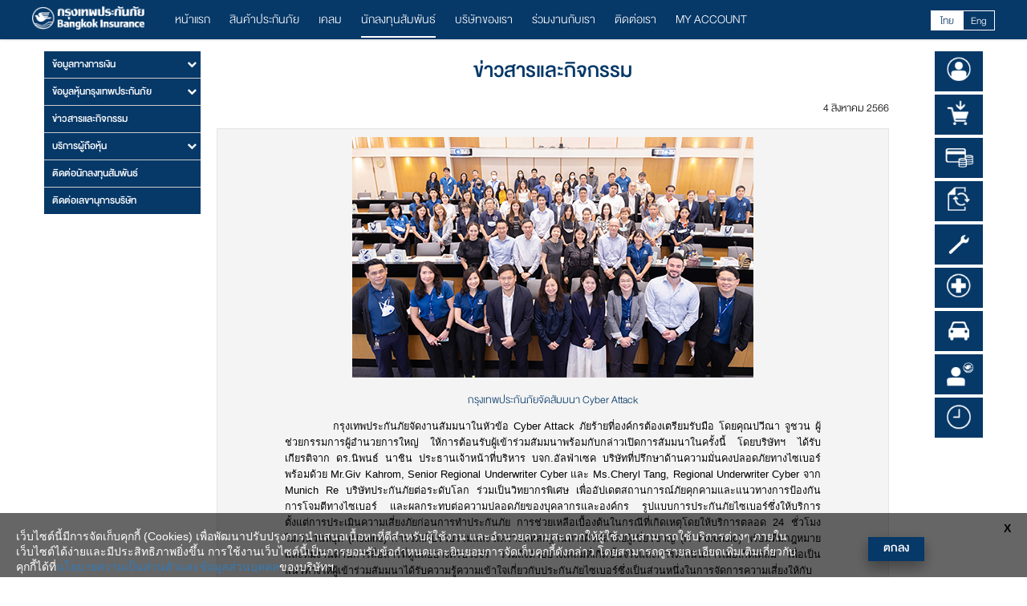

--- FILE ---
content_type: text/html; charset=UTF-8
request_url: https://www.bangkokinsurance.com/th/investor/news/965
body_size: 8467
content:
<!DOCTYPE html>
<!--[if lt IE 7 ]> <html class="ie6"> <![endif]-->
<!--[if IE 7 ]> <html class="ie7"> <![endif]-->
<!--[if IE 8 ]> <html class="ie8"> <![endif]-->
<!--[if IE 9 ]> <html class="ie9"> <![endif]-->
<!--[if (gt IE 9)|!(IE)]><!-->
<html lang="th">
<!--<![endif]-->
<head>
    <!-- <meta http-equiv="Content-Security-Policy"
      content="
        default-src 'self';
        script-src
          'self'
          'unsafe-inline'
          https://*.googleapis.com
          https://*.googletagmanager.com
          https://*.google-analytics.com
          https://*.gstatic.com
          https://*.google.com
          https://*.doubleclick.net
          https://*.bangkokinsurance.com
          https://bangkokinsurance.com
          https://connect.facebook.net
          https://*.clarity.ms
          https://analytics.tiktok.com
          https://*.googleadservices.com
          https://cdnjs.cloudflare.com;
        style-src
          'self'
          'unsafe-inline'
          https://*.bangkokinsurance.com
          https://bangkokinsurance.com
          https://fonts.googleapis.com;
        img-src
          'self'
          data:
          https://*.bangkokinsurance.com
          https://bangkokinsurance.com
          https://*.google-analytics.com
          https://*.googletagmanager.com
          https://*.doubleclick.net
          https://*.googleadservices.com
          https://*.facebook.com
          https://*.clarity.ms
          https://*.gstatic.com
          https://*.google.com
          https://*.google.co.th
          https://*.googleapis.com
          https://*.facebook.net;
        frame-src
          'self'
          https://*.googletagmanager.com
          https://*.google.com
          https://*.gstatic.com
          https://*.doubleclick.net
          https://*.bangkokinsurance.com
          https://bangkokinsurance.com;
        connect-src
          'self'
          https://*.googleapis.com
          https://*.googletagmanager.com
          https://*.google-analytics.com
          https://*.bangkokinsurance.com
          https://bangkokinsurance.com
          https://*.gstatic.com
          https://google.com
          https://*.google.com
          https://*.facebook.com
          https://*.clarity.ms
          https://analytics.tiktok.com
          https://*.doubleclick.net
          https://*.googleadservices.com
          https://analytics.google.com;
        font-src
          'self'
          https://*.bangkokinsurance.com
          https://bangkokinsurance.com
          https://fonts.gstatic.com
          data:;
        object-src 'none';
        base-uri 'self';
        form-action *;
        upgrade-insecure-requests;
      "/> -->
<meta name="csrf-token" content="KNYtONQlvGFfaEjp5oZXQLtKx9hwd1XNK8WMBcu3">
<meta content='text/html; charset=UTF-8' http-equiv='Content-Type' />
<meta http-equiv="X-UA-Compatible" content="IE=edge">
<meta name="viewport" content="width=device-width, initial-scale=1" />
<title>บริษัท กรุงเทพประกันภัย จำกัด (มหาชน) : ติดต่อนักลงทุนสัมพันธ์   </title>
<meta name="keywords" content="ประกันภัย, ประกัน ,กรุงเทพประกันภัย, ประกันรถยนต์, ประกันภัยรถยนต์, ประกันการเดินทาง, ประกันภัยการเดินทาง, ประกันการเดินทางต่างประเทศ, ประกันภัยการเดินทางต่างประเทศ, ประกันมะเร็ง, ประกันภัยมะเร็ง, ประกันโรคมะเร็ง, ประกันภัยโรคมะเร็ง, ขอวีซ่า, ประกันอุบัติเหตุ, ประกันภัยอุบัติเหตุ, ประกันอุบัติเหตุส่วนบุคคล, ประกันภัยอุบัติเหตุส่วนบุคคล, insurance, bangkok insurance"/> 
<meta name="author" content=""/>
    <meta name="description" content="กรุงเทพประกันภัยจัดงานสัมมนาในหัวข้อ Cyber Attack ภัยร้ายที่องค์กรต้องเตรียมรับมือ โดยคุณปวีณา จูชวน ผู้ช่วยกรรมการผู้อำนวยการใหญ่ ให้การต้อนรับผู้เข้าร่วมสัมมนาพร้อมกับกล่าวเปิดการสัมมนาใ..."/>

<link rel="shortcut icon" href="https://www.bangkokinsurance.com/favicon.ico">
<style>
    #close_cookie{display:none;}
	#close_cookie:checked + #cookie_consent_popup{display:none;}	
    #cookie_consent_popup{
        position:fixed;
        bottom: 0px;
        width:100%;
        height:80px;
        background:rgba(0,0,0,0.6);
        padding:20px;
        z-index:2;
    }
        #cookie_consent_popup h1{
            font-size:1.2em;
        }
        #cookie_consent_popup h1:before{
            content:"";
            padding:0;
        }
        #cookie_consent_popup p{
            font-size:1em;
            width:80%;
            color:white;
        }
        #cookie_consent_popup #close_cookie_box{
            position:absolute;
            top:10px;
            right:20px;
            cursor:pointer;
            font-size:1em;
        }
        #cookie_consent_popup #ok_cookie_box{
            position:absolute;
            bottom:15px;
            right:10%;
            cursor:pointer;
            font-size:1.4em;
            width: 70px;
            height: 30px;
            text-align: center;
            background-color:#063868;
            border-radius: 0px;
            /*padding:10px 20px;*/
            font-family: "DB_Helvethaica_X_Med", "Helvetica Neue", Helvetica, Arial, sans-serif;
           /* font: weight 200; */
            color:white;
            box-shadow: 0 8px 16px 0 rgba(0,0,0,0.2), 0 6px 20px 0 rgba(0,0,0,0.19);
        }

        /* mobile phone */
        @media(max-width:768px){
            #cookie_consent_popup #ok_cookie_box{
                bottom:45%;
                right:2%;
            }
            #cookie_consent_popup{
                height:auto;
            }
        }

</style>
    <link href="/css/site-mini.css" rel="stylesheet">
    <link href="/css/app.css?v=1.2" rel="stylesheet">
    <link rel="SHORTCUT ICON" href="images/logobki.ico"/>
    <meta name="csrf-token" content="KNYtONQlvGFfaEjp5oZXQLtKx9hwd1XNK8WMBcu3" />
    <meta name="facebook-domain-verification" content="34l5eoekaq1vvscbjrgh5znbksfnel" />
    <base href="https://www.bangkokinsurance.com/th" />
    
    
    
    <!-- Google Tag Manager -->
    <script>(function(w,d,s,l,i){w[l]=w[l]||[];w[l].push({'gtm.start':
    new Date().getTime(),event:'gtm.js'});var f=d.getElementsByTagName(s)[0],
    j=d.createElement(s),dl=l!='dataLayer'?'&l='+l:'';j.async=true;j.src=
    'https://www.googletagmanager.com/gtm.js?id='+i+dl;f.parentNode.insertBefore(j,f);
    })(window,document,'script','dataLayer','GTM-54PF8V6');</script>
    <!-- End Google Tag Manager -->
    
    
    
    <!-- Facebook Pixel Code -->
    <script>
    !function(f,b,e,v,n,t,s)
    {if(f.fbq)return;n=f.fbq=function(){n.callMethod?
    n.callMethod.apply(n,arguments):n.queue.push(arguments)};
    if(!f._fbq)f._fbq=n;n.push=n;n.loaded=!0;n.version='2.0';
    n.queue=[];t=b.createElement(e);t.async=!0;
    t.src=v;s=b.getElementsByTagName(e)[0];
    s.parentNode.insertBefore(t,s)}(window,document,'script',
    'https://connect.facebook.net/en_US/fbevents.js');
    fbq('init', '279650463228908'); 
    fbq('track', 'PageView');
    </script>
    

    
    <!-- End Facebook Pixel Code -->

    


    <script type="text/javascript">
    (function(c,l,a,r,i,t,y){
        c[a]=c[a]||function(){(c[a].q=c[a].q||[]).push(arguments)};
        t=l.createElement(r);t.async=1;t.src="https://www.clarity.ms/tag/"+i;
        y=l.getElementsByTagName(r)[0];y.parentNode.insertBefore(t,y);
    })(window, document, "clarity", "script", "5c7nvr9roe");
    </script>

    <script type="text/javascript">
        (function(c,l,a,r,i,t,y){
            c[a]=c[a]||function(){(c[a].q=c[a].q||[]).push(arguments)};
            t=l.createElement(r);t.async=1;t.src="https://www.clarity.ms/tag/"+i;
            y=l.getElementsByTagName(r)[0];y.parentNode.insertBefore(t,y);
        })(window, document, "clarity", "script", "fcjuowrbpr");
    </script>


    </head>
<body class="grayscale1">
    <!-- Google Tag Manager (noscript) -->
    <noscript><iframe src="https://www.googletagmanager.com/ns.html?id=GTM-54PF8V6"
    height="0" width="0" style="display:none;visibility:hidden"></iframe></noscript>
    <!-- End Google Tag Manager (noscript) -->

    
    <!-- Google Tag Manager (noscript) -->
    <!-- <noscript><iframe src="https://www.googletagmanager.com/ns.html?id=GTM-57JNTLJ"
    height="0" width="0" style="display:none;visibility:hidden"></iframe></noscript> -->
    <!-- End Google Tag Manager (noscript) -->

    

    <div class="modal fade in log-out" tabindex="-1" role="dialog" aria-labelledby="log-out" aria-hidden="true">
    <div class="modal-dialog modal-md">
        <div class="modal-content">
            <div class="modal-header">
                <button type="button" class="close" data-dismiss="modal" aria-hidden="true">×</button>
                <h4 class="modal-title" id="myModalLabel">ออกจากระบบ</h4>
            </div>
            <div class="modal-body">
                <!-- data-dismiss="modal" -->
                <p>คุณต้องการออกจากระบบใช่หรือไม่</p>
                <div class="btn-half">
                    <button type="resent" class="btn btn-send_m" data-dismiss="modal">ยกเลิก</button>
                    <a href="https://www.bangkokinsurance.com/th/member/logout" type="submit" class="btn btn-send_m">ยืนยัน</a>
                </div>
            </div>
        </div>
    </div>
</div>    <!-- Header -->
<header id="header">
    <div class="container">
        <h1 id="logo">
            <a href="/index" >
                <img src="https://www.bangkokinsurance.com/images/logo/logo2.png" alt="กรุงเทพประกันภัย ประกันรถยนต์ ประกันภัยรถยนต์ภาคสมัครใจ ประกัน ประกันออนไลน์  ประกันภัยการเดินทางต่างประเทศ ประกันอุบัติเหตุ ประกันสุขภาพ ประกันบ้าน" class="logo1" style="width: 140px !important; ">
            </a>
        </h1>

        <nav id="nav">
    <ul>
        <li><a data-id="home" href="https://www.bangkokinsurance.com/th/index">หน้าแรก</a></li>
        <li><a data-id="product" href="https://www.bangkokinsurance.com/th/product">สินค้าประกันภัย</a></li>
        <li><a data-id="claim" href="https://www.bangkokinsurance.com/th/claim">เคลม</a></li>
        <li class="active"><a data-id="investor" href="https://www.bangkokinsurance.com/th/investor">นักลงทุนสัมพันธ์</a></li>
        <li><a data-id="about" href="https://www.bangkokinsurance.com/th/company">บริษัทของเรา</a></li>
        <li><a data-id="job" href="https://www.bangkokinsurance.com/th/career">ร่วมงานกับเรา</a></li>
        <li><a data-id="contact" href="https://www.bangkokinsurance.com/th/contact-us">ติดต่อเรา</a></li>
        <li><a data-id="account" href="https://www.bangkokinsurance.com/th/member">MY ACCOUNT</a></li>
    </ul>
</nav>
        <div class="box-search" style="right: 0em;">
            <div class="language-container" style="border-right: 0px solid #fff; padding-right: 0px; margin-right: 0px; ">
                <ul>
                <!--                    <li >
                    <a style="cursor: pointer;" href="http://www.bangkokinsurance.com/en/investor/news/965" >Eng</a>
                    </li>
                                    <li >
                    <a style="cursor: pointer;" href="http://www.bangkokinsurance.com/ru/investor/news/965" >русский</a>
                    </li>
                                    <li >
                    <a style="cursor: pointer;" href="http://www.bangkokinsurance.com/ar/investor/news/965" >العربية</a>
                    </li>
                                    <li class=active>
                    <a style="cursor: pointer;" href="http://www.bangkokinsurance.com/th/investor/news/965" >ไทย</a>
                    </li>
                                    <li >
                    <a style="cursor: pointer;" href="http://www.bangkokinsurance.com/ja/investor/news/965" >日本語</a>
                    </li>
                                    <li >
                    <a style="cursor: pointer;" href="http://www.bangkokinsurance.com/zh/investor/news/965" >简体中文</a>
                    </li>
                                    <li >
                    <a style="cursor: pointer;" href="http://www.bangkokinsurance.com/ko/investor/news/965" >한국어</a>
                    </li>
                 -->
                    <li class=active>
                        <a href="https://www.bangkokinsurance.com/th/investor/news/965">
                            ไทย
                        </a>
                    </li>
                    <li >
                        <a href="https://www.bangkokinsurance.com/en/investor/news/965">
                            Eng
                        </a>
                    </li>
                </ul>
            </div>
            
                
                    
                        
                    
                
            
        </div>

    </div>
</header>
        <section id="banner_top" class="page-col3">
        <div class="container">
            <div class="tem-col3">
                <div class="col-left">
                    <div id="sumMenu" data-submenu="investor">
    <ul id="accordion" class="accordion">
                                                                                <li class="">
                            <div class="link">ข้อมูลทางการเงิน <i class="fa fa-chevron-down"></i></div>
                            <ul class="submenu">
                                                                                                                                                                                                        <li class="">
                                                    <a href="https://www.bangkokinsurance.com/th/investor/turnover">ผลประกอบการ</a>
                                                </li>
                                                                                                                                                                                                                                                                                                                                <li class="">
                                                    <a href="https://www.bangkokinsurance.com/th/investor/annual-report">รายงานประจำปี</a>
                                                </li>
                                                                                                                                                                                                                                                                                                                                <li class="">
                                                    <a href="https://www.bangkokinsurance.com/th/investor/annual-registration">รายงานการเปิดเผยข้อมูลประจำปี (แบบ 56-1)</a>
                                                </li>
                                                                                                                                                                                                                                                                                                                                <li class="">
                                                    <a href="https://www.bangkokinsurance.com/th/investor/rating">การจัดอันดับความน่าเชื่อถือ</a>
                                                </li>
                                                                                                                                                                                    </ul>
                        </li>
                                                                                                                                <li class="">
                            <div class="link">ข้อมูลหุ้นกรุงเทพประกันภัย <i class="fa fa-chevron-down"></i></div>
                            <ul class="submenu">
                                                                                                                                                                                                        <li class="">
                                                    <a href="https://www.bangkokinsurance.com/th/investor/shareholder-structure">โครงสร้างผู้ถือหุ้น</a>
                                                </li>
                                                                                                                                                                                                                                                                                                                                <li class="">
                                                    <a href="https://www.bangkokinsurance.com/th/investor/business">การลงทุนในบริษัทอื่น</a>
                                                </li>
                                                                                                                                                                                                                                                                                                                                <li class="">
                                                    <a href="https://www.bangkokinsurance.com/th/investor/securities">การลงทุนในหลักทรัพย์</a>
                                                </li>
                                                                                                                                                                                    </ul>
                        </li>
                                                                                                                                <li class="">
                            <div class="link "><a href="https://www.bangkokinsurance.com/th/investor/news">ข่าวสารและกิจกรรม</a></div>
                        </li>
                                                                                                                                <li class="">
                            <div class="link">บริการผู้ถือหุ้น <i class="fa fa-chevron-down"></i></div>
                            <ul class="submenu">
                                                                                                                                                                                                        <li class="">
                                                    <a href="https://www.bangkokinsurance.com/th/investor/dividend">จ่ายเงินปันผล</a>
                                                </li>
                                                                                                                                                                                                                                                                                                                                <li class="">
                                                    <a href="https://www.bangkokinsurance.com/th/investor/agm">ประชุมสามัญผู้ถือหุ้น</a>
                                                </li>
                                                                                                                                                                                                                                                                                                                                <li class="">
                                                    <a href="https://www.bangkokinsurance.com/th/investor/registrar-of-shares">ข้อมูลนายทะเบียนหุ้น</a>
                                                </li>
                                                                                                                                                                                                                                                                                                                                                                                                                                                                                <li class="">
                                                    <a href="https://www.bangkokinsurance.com/th/investor/faq">คำถามที่พบบ่อย</a>
                                                </li>
                                                                                                                                                                                    </ul>
                        </li>
                                                                                                                                <li class="">
                            <div class="link "><a href="https://www.bangkokinsurance.com/th/investor/contact">ติดต่อนักลงทุนสัมพันธ์</a></div>
                        </li>
                                                                                                                                <li class="">
                            <div class="link "><a href="https://www.bangkokinsurance.com/th/investor/secretary">ติดต่อเลขานุการบริษัท</a></div>
                        </li>
                                                        
        
            
            
                
                
                
            
        
        
            
            
                
                
                
            
        
        
            
        
        
            
            
                
                

                
            
        
        
            
        
        
            
        
    </ul>
</div>
<!--<div class="psf">
    <div class="pdf-icon">
        <img src="https://www.bangkokinsurance.com/images/icon/icon_acrobat.png">
    </div>
    <div class="pdf-text">
        <p>
            ถ้าท่านพบปัญหาในการเรียกอ่านเอกสารกรุณาดาวน์โหลดโปรแกรม <a href="#">ดาวน์โหลด</a>
        </p>
    </div>
</div>
-->                </div>
                <div class="col-center">
                    <div class="ttl_sub_maim">
                        <h2>ข่าวสารและกิจกรรม</h2>

                    </div>
                    <div class="news-date">
                                            <p>4 สิงหาคม 2566</p>
                                        </div>

                                            <div class="claim-01">
                            <div class="news-dt">
                                <div class="csr_public02">
                                                                            <img src="https://www.bangkokinsurance.com/media/picture/1691142116.jpg"/>
                                                                                                                                                <p class="csr_public_ttl">กรุงเทพประกันภัยจัดสัมมนา Cyber Attack</p>
                                    <p class="csr_public_sub">กรุงเทพประกันภัยจัดงานสัมมนาในหัวข้อ Cyber Attack ภัยร้ายที่องค์กรต้องเตรียมรับมือ โดยคุณปวีณา จูชวน ผู้ช่วยกรรมการผู้อำนวยการใหญ่ ให้การต้อนรับผู้เข้าร่วมสัมมนาพร้อมกับกล่าวเปิดการสัมมนาในครั้งนี้ โดยบริษัทฯ ได้รับเกียรติจาก ดร.นิพนธ์ นาชิน ประธานเจ้าหน้าที่บริหาร บจก.อัลฟ่าเซค บริษัทที่ปรึกษาด้านความมั่นคงปลอดภัยทางไซเบอร์ พร้อมด้วย Mr.Giv Kahrom, Senior Regional Underwriter Cyber และ Ms.Cheryl Tang, Regional Underwriter Cyber จาก Munich Re บริษัทประกันภัยต่อระดับโลก ร่วมเป็นวิทยากรพิเศษ เพื่ออัปเดตสถานการณ์ภัยคุกคามและแนวทางการป้องกันการโจมตีทางไซเบอร์ และผลกระทบต่อความปลอดภัยของบุคลากรและองค์กร รูปแบบการประกันภัยไซเบอร์ซึ่งให้บริการตั้งแต่การประเมินความเสี่ยงภัยก่อนการทำประกันภัย การช่วยเหลือเบื้องต้นในกรณีที่เกิดเหตุโดยให้บริการตลอด 24 ชั่วโมง ไม่เว้นวันหยุด (Hotline) การจัดเก็บรวบรวมและวิเคราะห์หลักฐานทางดิจิทัลโดยผู้เชี่ยวชาญ (IT Forensic) พร้อมทีมกฎหมายและทีมงานด้านการสื่อสารที่ดูแลอย่างครบวงจร รวมถึงตัวอย่างเคลมที่เกิดขึ้นจริงและการดำเนินการเมื่อเกิดเคลม เพื่อเป็นแนวทางให้ผู้เข้าร่วมสัมมนาได้รับความรู้ความเข้าใจเกี่ยวกับประกันภัยไซเบอร์ซึ่งเป็นส่วนหนึ่งในการจัดการความเสี่ยงให้กับองค์กร โดยมีองค์กรต่างๆ ให้ความสนใจเข้าร่วมสัมมนา ณ อาคารกรุงเทพประกันภัย ถนนสาทรใต้ เมื่อวันที่ 12 มิถุนายน 2566</p>
                                </div>
                            </div>
                        </div>
                    
                </div>
                <div class="col-right">
                    <div class="shortcut_sub_menu">
    <div class="sub_menu_inner wow fadeInRight" data-wow-delay="0.1s">
        <ul>
                        	                	<li class="sub-1"><a href="/member"><p>เข้าสู่ระบบ</p></a></li>
				                        <li class="sub-2"><a href="/product/online"><p>ซื้อประกันภัยออนไลน์</p></a></li>
            <li class="sub-3"><a href="/product/paychannel"><p>ชำระเบี้ยประกันภัย</p></a></li>
            <li class="sub-7"><a href="/product/payment/policy-information/renew"><p>ต่ออายุกรมธรรม์</p></a></li>
            <li class="sub-4"><a href="/claim/distributor"><p>อู่ในสัญญา/ศูนย์ซ่อมฯ</p></a></li>
            <li class="sub-5"><a href="/claim/hospitals"><p>รายชื่อโรงพยาบาล</p></a></li>
            <li class="sub-6"><a href="/claim/i-claim"><p>i-Claim</p></a></li>
                         	<li class="sub-8"><a href="/contact/insurance_agent"><p>ตัวแทน/นายหน้า</p></a></li>
			                        	<li class="sub-10"><a href="/SLA"><p style="line-height: 0.85em;">มาตรฐานกรอบระยะเวลาการให้บริการ</p></a></li>
			        </ul>
        
    </div>
</div>
                </div>
            </div>
        </div>
    </section>
<script>
function DateEng($strDate)
	{
		$strYear = date("Y",strtotime($strDate));
		$strMonth= date("n",strtotime($strDate));
		$strDay= date("j",strtotime($strDate));
		$strMonthCut = Array("","January","February","March","April","May","June","July","August","Sebtember","October","November","December");
		$strMonthEng=$strMonthCut[$strMonth];
		return "$strDay $strMonthThai $strYear";
	}
</script>


    <section class="app">
    <div class="container">
        <div class="app_box">
            <div class="row">
                <div class="col-md-6 mo_none wow fadeInLeft">
                    <div class="app-con_pic"><img src="https://www.bangkokinsurance.com/images/graphic.png" alt=""></div>
                </div>
                <div class="col-md-6 col-xs-12" style="margin-bottom: 10px;">
                    <div class="app_content" style="min-height: auto;">
                        <p class="ttl-down" style="width: 100%; font-size: 1.8em; white-space: nowrap;">2 ช่องทางการบริการประกันภัยออนไลน์จากกรุงเทพประกันภัย</p>
                    </div>
                </div>
                <div class="col-md-6 col-xs-12" style="margin-bottom: 10px;">
                    <div class="app_content">
                        <div class="col-sm-2 col-xs-3">
                            <img src="https://www.bangkokinsurance.com/images/Logo_BKI_June.png" alt="Logo BKI June">
                        </div>
                        <div class="col-sm-10 col-xs-9">
                            <p class="ttl-down" style="width: 100%; font-size: 1.8em;white-space: nowrap;">แอปพลิเคชัน</p>
                            <p style="width: 100%; font-size: 1.6em;white-space: nowrap;">Bangkok insurance</p>
                        </div>
                    </div>
                </div>
                <div class="col-md-6 col-xs-12" style="margin-bottom: 10px;">
                    <div class="app_content">
                        <div class="col-sm-2 col-xs-3">
                            <img src="https://www.bangkokinsurance.com/images/Logo_LINE_June.png" alt="BKIiCare">
                        </div>
                        <div class="col-sm-10 col-xs-9">
                            <p class="ttl-down" style="width: 100%; font-size: 1.8em;white-space: nowrap;">LINE@bangkokinsurance</p>
                        </div>
                    </div>
                </div>
            </div>
        </div>
    </div>
    <input type="checkbox" id="close_cookie"></input>
	<div id="cookie_consent_popup">
		<label for="close_cookie" id="close_cookie_box">X</label>
				<p>เว็บไซต์นี้มีการจัดเก็บคุกกี้ (Cookies) เพื่อพัฒนาปรับปรุงการนำเสนอเนื้อหาที่ดีสำหรับผู้ใช้งาน และอำนวยความสะดวกให้ผู้ใช้งานสามารถใช้บริการต่างๆ ภายในเว็บไซต์ได้ง่ายและมีประสิทธิภาพยิ่งขึ้น การใช้งานเว็บไซต์นี้เป็นการยอมรับข้อกำหนดและยินยอมการจัดเก็บคุกกี้ดังกล่าว  โดยสามารถดูรายละเอียดเพิ่มเติมเกี่ยวกับคุกกี้ได้ที่<a href="https://www.bangkokinsurance.com/privacypolicy" title="Privacy and Personal Data Management Policy">นโยบายความเป็นส่วนตัวและข้อมูลส่วนบุคคล</a>ของบริษัทฯ</p>
		<label style="font-weight: normal;" for="close_cookie" id="ok_cookie_box">ตกลง</label>
			</div>



</section><section class="footer">
    <div class="container">
        <div class="sitemap mo_none">
            <div class="sitemap_box_home">
                <h3 class="sitemap_home">หน้าแรก</h3>
            </div>
                                                <div class="sitemap_box_product">
                        <h3>สินค้าประกันภัย</h3>
                        <ul>
                                                            <li><a href="/product/travel">
                                        ประกันภัยการเดินทาง</a>
                                </li>
                                                            <li><a href="/product/accident">
                                        ประกันภัยอุบัติเหตุ</a>
                                </li>
                                                            <li><a href="/product/motor">
                                        ประกันภัยรถยนต์</a>
                                </li>
                                                            <li><a href="/product/residential">
                                        ประกันภัยสำหรับที่อยู่อาศัยและร้านค้า</a>
                                </li>
                                                            <li><a href="/product/health">
                                        ประกันภัยสุขภาพ</a>
                                </li>
                                                            <li><a href="/product/property">
                                        ประกันภัยสำหรับทรัพย์สิน</a>
                                </li>
                                                            <li><a href="/product/third-party">
                                        ประกันภัยความรับผิดต่อบุคคลภายนอก</a>
                                </li>
                                                            <li><a href="/product/business">
                                        ประกันภัยสำหรับการประกอบการและธุรกิจ</a>
                                </li>
                                                            <li><a href="/product/engineer">
                                        ประกันภัยวิศวกรรม</a>
                                </li>
                                                            <li><a href="/product/marine-cargo">
                                        ประกันภัยทางทะเลและขนส่ง</a>
                                </li>
                                                            <li><a href="/product/miscellaneous">
                                        ประกันภัยประเภทอื่นๆ</a>
                                </li>
                                                    </ul>
                    </div>
                                
                                                <div class="sitemap_box_claim">
                        <h3>เคลม</h3>
                        <ul>
                                                            <li><!--<a href="/claim/i-claim">--><a href="/claim/i-claim">
                                        สินไหมทดแทนยานยนต์</a>
                                </li>
                                                            <li><!--<a href="/claim/form-download-compensation">--><a href="/claim/form-download-compensation">
                                        สินไหมทดแทนอุบัติเหตุและสุขภาพ</a>
                                </li>
                                                            <li><!--<a href="/claim/form-download-other">--><a href="/claim/form-download-other">
                                        สินไหมทดแทนอื่นๆ</a>
                                </li>
                                                    </ul>
                    </div>
                                
                                                <div class="sitemap_box">
                        <h3>นักลงทุนสัมพันธ์</h3>
                        <ul>
                                                            <li><!--<a href="/investor/turnover">--><a href="/investor/turnover">
                                        ข้อมูลทางการเงิน</a>
                                </li>
                                                            <li><!--<a href="/investor/stock">--><a href="/investor/stock">
                                        ข้อมูลหุ้นกรุงเทพประกันภัย</a>
                                </li>
                                                            <li><!--<a href="/investor/news">--><a href="/investor/news">
                                        ข่าวสารและกิจกรรม</a>
                                </li>
                                                            <li><!--<a href="/investor/agm">--><a href="/investor/agm">
                                        บริการผู้ถือหุ้น</a>
                                </li>
                                                            <li><!--<a href="/investor/contact">--><a href="/investor/contact">
                                        ติดต่อนักลงทุนสัมพันธ์</a>
                                </li>
                                                            <li><!--<a href="/investor/secretary">--><a href="/investor/secretary">
                                        ติดต่อเลขานุการบริษัท</a>
                                </li>
                                                    </ul>
                    </div>
                                
                                                <div class="sitemap_box_product">
                        <h3>บริษัทของเรา</h3>
                        <ul>
                                                            <li><!--<a href="/company/history">--><a href="/company/history">
                                        เกี่ยวกับบริษัทฯ</a>
                                </li>
                                                            <li><!--<a href="/company/vision">--><a href="/company/vision">
                                        วิสัยทัศน์</a>
                                </li>
                                                            <li><!--<a href="/company/board">--><a href="/company/board">
                                        คณะกรรมการ/คณะผู้บริหาร</a>
                                </li>
                                                            <li><!--<a href="/company/structure">--><a href="/company/structure">
                                        โครงสร้างองค์กร</a>
                                </li>
                                                            <li><!--<a href="/company/sustainability">--><a href="/company/sustainability">
                                        การพัฒนาองค์กรเพื่อความยั่งยืน</a>
                                </li>
                                                            <li><!--<a href="/company/policy">--><a href="/company/policy">
                                        การกำกับดูแลกิจการ
</a>
                                </li>
                                                            <li><!--<a href="/company/recognition">--><a href="/company/recognition">
                                        รางวัลเกียรติยศ</a>
                                </li>
                                                            <li><!--<a href="/company/csr-environment">--><a href="/company/csr-environment">
                                        ความรับผิดชอบต่อสังคมและสิ่งแวดล้อม</a>
                                </li>
                                                            <li><!--<a href="/company/news">--><a href="/company/news">
                                        ข่าวสารและกิจกรรม</a>
                                </li>
                                                            <li><!--<a href="/company/media/television">--><a href="/company/media/television">
                                        สื่อโฆษณา</a>
                                </li>
                                                    </ul>
                    </div>
                                
                                                <div class="sitemap_box_career">
                        <h3>ร่วมงานกับเรา</h3>
                        <ul>
                                                            <li><!--<a href="/career/application-process">--><a href="/career/application-process">
                                        ขั้นตอนการสมัครงาน</a>
                                </li>
                                                            <li><!--<a href="/career/group">--><a href="/career/group">
                                        ตำแหน่งงานว่าง</a>
                                </li>
                                                            <li><!--<a href="/career/training">--><a href="/career/training">
                                        ฝึกงาน</a>
                                </li>
                                                            <li><!--<a href="/career/tricks">--><a href="/career/tricks">
                                        เทคนิคการสมัครงาน</a>
                                </li>
                                                            <li><!--<a href="/career/faq">--><a href="/career/faq">
                                        คำถามที่พบบ่อย</a>
                                </li>
                                                    </ul>
                    </div>
                                
                                                <div class="sitemap_box_career">
                        <h3>ติดต่อเรา</h3>
                        <ul>
                                                            <li><!--<a href="/contact-us">--><a href="/contact-us">
                                        ติดต่อเรา</a>
                                </li>
                                                            <li><!--<a href="/contact/emergency-number">--><a href="/contact/emergency-number">
                                        หมายเลขโทรศัพท์ฉุกเฉิน</a>
                                </li>
                                                            <li><!--<a href="/contact/faq">--><a href="/contact/faq">
                                        คำถามที่พบบ่อย</a>
                                </li>
                                                    </ul>
                    </div>
                                
                                                <div class="sitemap_box_career">
                        <h3>MY ACCOUNT</h3>
                        <ul>
                                                            <li><!--<a href="/member/my-insurance">--><a href="/member/my-insurance">
                                        ประกันภัยออนไลน์ของคุณ</a>
                                </li>
                                                            <li><!--<a href="/member/insurance-interesting">--><a href="/member/insurance-interesting">
                                        ประกันภัยที่สนใจ</a>
                                </li>
                                                            <li><!--<a href="/member/profile">--><a href="/member/profile">
                                        บัญชีผู้ใช้</a>
                                </li>
                                                            <li><!--<a href="/member/logout">--><a href="/member/logout">
                                        ออกจากระบบ</a>
                                </li>
                                                    </ul>
                    </div>
                                
                    </div>
        <div class="copyright">
    <div class="row">
        <div class="col-md-4 col-xs-12">
            <p>บริษัท กรุงเทพประกันภัย จำกัด (มหาชน) 2014 </p>
        </div>
        
        <div class="col-md-3 col-xs-12">
            <div class="copyright_img">
                <a href="https://bkiws.bangkokinsurance.com/BKIPortalClient/"><img src="https://www.bangkokinsurance.com/images/bkimedclaim.png"></a>
                <!-- <a href="https://www.bangkokinsurance.com/appws/BKIPortal/index.jsp"><img src="https://www.bangkokinsurance.com/images/bkistaff.png"></a> -->
                <a href="https://bkiws.bangkokinsurance.com/BKIPortalClient/"><img src="https://www.bangkokinsurance.com/images/bkistaff.png"></a>
            </div>
        </div>
        <div class="col-md-5 col-xs-12">
            
            <p>
                            <a href="/securitypolicy">นโยบายการรักษาความปลอดภัย</a>
			<span><a href="/terms">ข้อตกลงและเงื่อนไขการใช้บริการ</a></span>
                <!--<span><a href="/privacyguideline">แนวปฏิบัติด้านการบริการจัดการความเป็นส่วนตัวและข้อมูลส่วนบุคคล</a></span>-->
			            </p>
            
            <p>
                            <!--<a href="/terms">ข้อตกลงและเงื่อนไขการใช้บริการ</a>-->
                <span class="terms"><a href="/privacypolicy">นโยบายด้านการบริหารจัดการความเป็นส่วนตัวและข้อมูลส่วนบุคคล</a></span>
			            </p>
        </div>
    </div>
</div>    </div>
</section>

























        

    <!--[if lte IE 8]><script src="js/ie/respond.min.js"></script><![endif]-->
<script src="/build/js/site-bda979b8db.js"></script>
    <script src="/js/lang-tooltip.js"></script>
    <!-- <script language="JavaScript1.1" src="https://hits3.truehits.net/data/q0027820.js" type="text/javascript"></script> -->

    <!-- Global site tag (gtag.js) - Google Analytics -->
    <script async src="https://www.googletagmanager.com/gtag/js?id=UA-8090291-1"></script>
    <script>
    window.dataLayer = window.dataLayer || [];
    function gtag(){dataLayer.push(arguments);}
    gtag('js', new Date());

    gtag('config', 'UA-8090291-1');
    </script>


    <script>
        $(document).on('ready', function() {
            /*wow = new WOW({
                animateClass: 'animated',
                offset: 100,
                callback: function(box) {
                    console.log("WOW: animating <" + box.tagName.toLowerCase() + ">")
                }
            });
            wow.init();
            */
            selectholder();
            accordion();
        });
    </script>
<script language="javascript">
$(function(){
	$('#ok_cookie_box').click(function(){
		$.get('https://www.bangkokinsurance.com/cookie_consent/accept');	
	});
});	
</script>
<script type="text/javascript" src="/_Incapsula_Resource?SWJIYLWA=719d34d31c8e3a6e6fffd425f7e032f3&ns=2&cb=1272865423" async></script></body>

<script>
  // document.documentElement.classList.add('gray-mode');
</script>
</html>


--- FILE ---
content_type: text/css
request_url: https://www.bangkokinsurance.com/css/site-mini.css
body_size: 416
content:
form .error{color:red;font-family:DBHelvethaicaX-Li,"Helvetica Neue",Helvetica,Arial,sans-serif;font-size:14px}.ui-datepicker en,.ui-datepicker th{color:#333!important}.ui-datepicker table.ui-datepicker table .ui-datepicker-calendar th{color:#000}.ui-datepicker .ui-datepicker-header{border:none!important;background:0 0!important}.ui-button,.ui-state-default,.ui-widget-content .ui-state-default,.ui-widget-header .ui-state-default,html .ui-button.ui-state-disabled:active,html .ui-button.ui-state-disabled:hover{border:none!important;text-align:center}.ui-state-highlight,.ui-widget-content .ui-state-highlight,.ui-widget-header .ui-state-highlight{background:#d7eff9!important;color:#063868!important}.ui-button.ui-state-active:hover,.ui-button:active,.ui-state-active,.ui-widget-content .ui-state-active,.ui-widget-header .ui-state-active,a.ui-button:active{background:#063868!important;color:#fbfbfb!important}

/* custom modal show support jquery 3.6 */
.fade.show {
    opacity: 1;
}
.modal.fade.show .modal-dialog {
    -webkit-transform: translate(0, 0);
    -ms-transform: translate(0, 0);
    -o-transform: translate(0, 0);
    transform: translate(0, 0);
}

--- FILE ---
content_type: text/css
request_url: https://www.bangkokinsurance.com/css/app.css?v=1.2
body_size: 120838
content:
@charset "UTF-8";
@font-face {
  font-family: 'DB_Ozone_X_Med';
  src: url("../fonts/DBOzone/DB_Ozone_X_Med.eot");
  /*src: url("../fonts/DBHelvethaicaX-Med/DBHelvethaicaX-Med.eot?#iefix") format("embedded-opentype"), url("../fonts/DBHelvethaicaX-Med/DBHelvethaicaX-Med.woff2") format("woff2"), url("../fonts/DBHelvethaicaX-Med/DBHelvethaicaX-Med.woff") format("woff"), url("../fonts/DBHelvethaicaX-Med/DBHelvethaicaX-Med.ttf") format("truetype"), url("../fonts/DBHelvethaicaX-Med/DBHelvethaicaX-Med.svg#DBHelvethaicaX-Med") format("svg");*/
  src: url("../fonts/DBOzone/DB_Ozone_X_Med.eot?#iefix") format("embedded-opentype"),  url("../fonts/DBOzone/DB_Ozone_X_Med.woff") format("woff"), url("../fonts/DBOzone/DB_Ozone_X_Med.ttf") format("truetype"), url("../fonts/DBOzone/DB_Ozone_X_Med.svg#DBHelvethaicaX-Med") format("svg");
  font-style: normal; }
  @font-face {
    font-family: 'DB_Ozone_X_Bd';
    src: url("../fonts/DBOzone/DB_Ozone_X_Bd.eot");
    /*src: url("../fonts/DBHelvethaicaX-Med/DBHelvethaicaX-Med.eot?#iefix") format("embedded-opentype"), url("../fonts/DBHelvethaicaX-Med/DBHelvethaicaX-Med.woff2") format("woff2"), url("../fonts/DBHelvethaicaX-Med/DBHelvethaicaX-Med.woff") format("woff"), url("../fonts/DBHelvethaicaX-Med/DBHelvethaicaX-Med.ttf") format("truetype"), url("../fonts/DBHelvethaicaX-Med/DBHelvethaicaX-Med.svg#DBHelvethaicaX-Med") format("svg");*/
    src: url("../fonts/DBOzone/DB_Ozone_X_Bd.eot?#iefix") format("embedded-opentype"),  url("../fonts/DBOzone/DB_Ozone_X_Bd.woff") format("woff"), url("../fonts/DBOzone/DB_Ozone_X_Bd.ttf") format("truetype"), url("../fonts/DBOzone/DB_Ozone_X_Bd.svg#DBHelvethaicaX-Med") format("svg");
    font-style: normal; }
@font-face {
  font-family: 'DB_Helvethaica_X_Med';
  src: url("../fonts/DBHelvethaicaX-Med/DBHelvethaicaX-Med.eot");
  /*src: url("../fonts/DBHelvethaicaX-Med/DBHelvethaicaX-Med.eot?#iefix") format("embedded-opentype"), url("../fonts/DBHelvethaicaX-Med/DBHelvethaicaX-Med.woff2") format("woff2"), url("../fonts/DBHelvethaicaX-Med/DBHelvethaicaX-Med.woff") format("woff"), url("../fonts/DBHelvethaicaX-Med/DBHelvethaicaX-Med.ttf") format("truetype"), url("../fonts/DBHelvethaicaX-Med/DBHelvethaicaX-Med.svg#DBHelvethaicaX-Med") format("svg");*/
  src: url("../fonts/DBHelvethaicaX-Med/DBHelvethaicaX-Med.eot?#iefix") format("embedded-opentype"),  url("../fonts/DBHelvethaicaX-Med/DBHelvethaicaX-Med.woff") format("woff"), url("../fonts/DBHelvethaicaX-Med/DBHelvethaicaX-Med.ttf") format("truetype"), url("../fonts/DBHelvethaicaX-Med/DBHelvethaicaX-Med.svg#DBHelvethaicaX-Med") format("svg");
  font-style: normal; }
@font-face {
  font-family: 'DB_Helvethaica_X_Bd';
  src: url("../fonts/DBHelvethaicaX-Bd/DBHelvethaicaX-Bd.eot");
  /*src: url("../fonts/DBHelvethaicaX-Bd/DBHelvethaicaX-Bd.eot?#iefix") format("embedded-opentype"), url("../fonts/DBHelvethaicaX-Bd/DBHelvethaicaX-Bd.woff2") format("woff2"), url("../fonts/DBHelvethaicaX-Bd/DBHelvethaicaX-Bd.woff") format("woff"), url("../fonts/DBHelvethaicaX-Bd/DBHelvethaicaX-Bd.ttf") format("truetype"), url("../fonts/DBHelvethaicaX-Bd/DBHelvethaicaX-Bd.svg#DBHelvethaicaX-Bd") format("svg");*/
  src: url("../fonts/DBHelvethaicaX-Bd/DBHelvethaicaX-Bd.eot?#iefix") format("embedded-opentype"),  url("../fonts/DBHelvethaicaX-Bd/DBHelvethaicaX-Bd.woff") format("woff"), url("../fonts/DBHelvethaicaX-Bd/DBHelvethaicaX-Bd.ttf") format("truetype"), url("../fonts/DBHelvethaicaX-Bd/DBHelvethaicaX-Bd.svg#DBHelvethaicaX-Bd") format("svg");
  font-style: normal; }
@font-face {
  font-family: 'DBHelvethaicaX-Reg';
  src: url("../fonts/DBHelvethaicaX-Reg/DBHelvethaicaX-Reg.eot");
  /*src: url("../fonts/DBHelvethaicaX-Reg/DBHelvethaicaX-Reg.eot?#iefix") format("embedded-opentype"), url("../fonts/DBHelvethaicaX-Reg/DBHelvethaicaX-Reg.woff2") format("woff2"), url("../fonts/DBHelvethaicaX-Reg/DBHelvethaicaX-Reg.woff") format("woff"), url("../fonts/DBHelvethaicaX-Reg/DBHelvethaicaX-Reg.ttf") format("truetype"), url("../fonts/DBHelvethaicaX-Reg/DBHelvethaicaX-Reg.svg#DBHelvethaicaX-Reg") format("svg");*/
  src: url("../fonts/DBHelvethaicaX-Reg/DBHelvethaicaX-Reg.eot?#iefix") format("embedded-opentype"),  url("../fonts/DBHelvethaicaX-Reg/DBHelvethaicaX-Reg.woff") format("woff"), url("../fonts/DBHelvethaicaX-Reg/DBHelvethaicaX-Reg.ttf") format("truetype"), url("../fonts/DBHelvethaicaX-Reg/DBHelvethaicaX-Reg.svg#DBHelvethaicaX-Reg") format("svg");
  font-weight: normal;
  font-style: normal; }
@font-face {
  font-family: 'DBHelvethaicaX-UlLi';
  src: url("../fonts/DBHelvethaicaX-UlLi/DBHelvethaicaX-UlLi.eot");
  /*src: url("../fonts/DBHelvethaicaX-UlLi/DBHelvethaicaX-UlLi.eot?#iefix") format("embedded-opentype"), url("../fonts/DBHelvethaicaX-UlLi/DBHelvethaicaX-UlLi.woff2") format("woff2"), url("../fonts/DBHelvethaicaX-UlLi/DBHelvethaicaX-UlLi.woff") format("woff"), url("../fonts/DBHelvethaicaX-UlLi/DBHelvethaicaX-UlLi.ttf") format("truetype"), url("../fonts/DBHelvethaicaX-UlLi/DBHelvethaicaX-UlLi.svg#DBHelvethaicaX-UlLi") format("svg");*/
  src: url("../fonts/DBHelvethaicaX-UlLi/DBHelvethaicaX-UlLi.eot?#iefix") format("embedded-opentype"),  url("../fonts/DBHelvethaicaX-UlLi/DBHelvethaicaX-UlLi.woff") format("woff"), url("../fonts/DBHelvethaicaX-UlLi/DBHelvethaicaX-UlLi.ttf") format("truetype"), url("../fonts/DBHelvethaicaX-UlLi/DBHelvethaicaX-UlLi.svg#DBHelvethaicaX-UlLi") format("svg");
  font-weight: normal;
  font-style: normal; }
@font-face {
  font-family: 'DBHelvethaicaX-Li';
  src: url("../fonts/DBHelvethaicaX-Li/DBHelvethaicaX-Li.eot");
  /*src: url("../fonts/DBHelvethaicaX-Li/DBHelvethaicaX-Li.eot?#iefix") format("embedded-opentype"), url("../fonts/DBHelvethaicaX-Li/DBHelvethaicaX-Li.woff2") format("woff2"), url("../fonts/DBHelvethaicaX-Li/DBHelvethaicaX-Li.woff") format("woff"), url("../fonts/DBHelvethaicaX-Li/DBHelvethaicaX-Li.ttf") format("truetype"), url("../fonts/DBHelvethaicaX-Li/DBHelvethaicaX-Li.svg#DBHelvethaicaX-UlLi") format("svg");*/
  src: url("../fonts/DBHelvethaicaX-Li/DBHelvethaicaX-Li.eot?#iefix") format("embedded-opentype"), url("../fonts/DBHelvethaicaX-Li/DBHelvethaicaX-Li.woff") format("woff"), url("../fonts/DBHelvethaicaX-Li/DBHelvethaicaX-Li.ttf") format("truetype"), url("../fonts/DBHelvethaicaX-Li/DBHelvethaicaX-Li.svg#DBHelvethaicaX-UlLi") format("svg");
  font-weight: normal;
  font-style: normal; }
/*
    Landed by HTML5 UP
    html5up.net | @ajlkn
    Free for personal and commercial use under the CCA 3.0 license (html5up.net/license)
*/
/* Reset */
html, body, div, span, applet, object, iframe, h1, h2, h3, h4, h5, h6, p, blockquote, pre, a, abbr, acronym, address, big, cite, code, del, dfn, em, img, ins, kbd, q, s, samp, small, strike, strong, sub, sup, tt, var, b, u, i, center, dl, dt, dd, ol, ul, li, fieldset, form, label, legend, table, caption, tbody, tfoot, thead, tr, th, td, article, aside, canvas, details, embed, figure, figcaption, footer, header, hgroup, menu, nav, output, ruby, section, summary, time, mark, audio, video {
  margin: 0;
  padding: 0;
  border: 0;
  font-size: 100%;
  font: inherit;
  vertical-align: baseline; }

article, aside, details, figcaption, figure, footer, header, hgroup, menu, nav, section {
  display: block; }

ol, ul {
  list-style: none; }

blockquote, q {
  quotes: none; }

blockquote:before, blockquote:after, q:before, q:after {
  content: '';
  content: none; }

table {
  border-collapse: collapse;
  border-spacing: 0; }

body {
  line-height: 1;
}
/*body {*/
  /*-webkit-text-size-adjust: none; */
/*}*/

/* Box Model */
*, *:before, *:after {
  -moz-box-sizing: border-box;
  -webkit-box-sizing: border-box;
  box-sizing: border-box; }

/* Containers */
.container {
  margin-left: auto;
  margin-right: auto; }

.container.\31 25\25 {
  width: 100%;
  max-width: 87.5em;
  min-width: 70em; }

.container.\37 5\25 {
  width: 52.5em; }

.container.\35 0\25 {
  width: 35em; }

.container.\32 5\25 {
  width: 17.5em; }

.container {
  width: 70em; }

@media screen and (max-width: 1680px) {
  .container.\31 25\25 {
    width: 100%;
    max-width: 87.5em;
    min-width: 70em; }

  .container.\37 5\25 {
    width: 52.5em; }

  .container.\35 0\25 {
    width: 35em; }

  .container.\32 5\25 {
    width: 17.5em; }

  .container {
    width: 70em; } }
@media screen and (max-width: 1200px) {
  .container.\31 25\25 {
    width: 100%;
    max-width: 112.5%;
    min-width: 90%; }

  .container.\37 5\25 {
    width: 67.5%; }

  .container.\35 0\25 {
    width: 45%; }

  .container.\32 5\25 {
    width: 22.5%; }

  .container {
    width: 90%; } }
@media screen and (max-width: 991px) {
  .container.\31 25\25 {
    width: 100%;
    max-width: 125%;
    min-width: 100%; }

  .container.\37 5\25 {
    width: 75%; }

  .container.\35 0\25 {
    width: 50%; }

  .container.\32 5\25 {
    width: 25%; }

  .container {
    width: 100% !important; } }
@media screen and (max-width: 736px) {
  .container.\31 25\25 {
    width: 100%;
    max-width: 125%;
    min-width: 100%; }

  .container.\37 5\25 {
    width: 75%; }

  .container.\35 0\25 {
    width: 50%; }

  .container.\32 5\25 {
    width: 25%; }

  .container {
    width: 100% !important; } }
@media screen and (max-width: 480px) {
  .container.\31 25\25 {
    width: 100%;
    max-width: 125%;
    min-width: 100%; }

  .container.\37 5\25 {
    width: 75%; }

  .container.\35 0\25 {
    width: 50%; }

  .container.\32 5\25 {
    width: 25%; }

  .container {
    width: 100% !important; } }
/* Grid */
.row {
  border-bottom: solid 1px transparent;
  -moz-box-sizing: border-box;
  -webkit-box-sizing: border-box;
  box-sizing: border-box; }

.row > * {
  float: left;
  -moz-box-sizing: border-box;
  -webkit-box-sizing: border-box;
  box-sizing: border-box; }

.row:after, .row:before {
  content: '';
  display: block;
  clear: both;
  height: 0; }

.row.uniform > * > :first-child {
  margin-top: 0; }

.row.uniform > * > :last-child {
  margin-bottom: 0; }

.row.\30 \25  > * {
  padding: 0 0 0 0em; }

.row.\30 \25 {
  margin: 0 0 -1px 0em; }

.row.uniform.\30 \25  > * {
  padding: 0em 0 0 0em; }

.row.uniform.\30 \25 {
  margin: 0em 0 -1px 0em; }

.row > * {
  padding: 0 0 0 2.5em; }

.row {
  margin: 0 0 -1px -2.5em; }

.row.uniform > * {
  padding: 2.5em 0 0 2.5em; }

.row.uniform {
  margin: -2.5em 0 -1px -2.5em; }

.row.\32 00\25  > * {
  padding: 0 0 0 5em; }

.row.\32 00\25 {
  margin: 0 0 -1px -5em; }

.row.uniform.\32 00\25  > * {
  padding: 5em 0 0 5em; }

.row.uniform.\32 00\25 {
  margin: -5em 0 -1px -5em; }

.row.\31 50\25  > * {
  padding: 0 0 0 3.75em; }

.row.\31 50\25 {
  margin: 0 0 -1px -3.75em; }

.row.uniform.\31 50\25  > * {
  padding: 3.75em 0 0 3.75em; }

.row.uniform.\31 50\25 {
  margin: -3.75em 0 -1px -3.75em; }

.row.\35 0\25  > * {
  padding: 0 0 0 1.25em; }

.row.\35 0\25 {
  margin: 0 0 -1px -1.25em; }

.row.uniform.\35 0\25  > * {
  padding: 1.25em 0 0 1.25em; }

.row.uniform.\35 0\25 {
  margin: -1.25em 0 -1px -1.25em; }

.row.\32 5\25  > * {
  padding: 0 0 0 0.625em; }

.row.\32 5\25 {
  margin: 0 0 -1px -0.625em; }

.row.uniform.\32 5\25  > * {
  padding: 0.625em 0 0 0.625em; }

.row.uniform.\32 5\25 {
  margin: -0.625em 0 -1px -0.625em; }

.\31 2u, .\31 2u\24 {
  width: 100%;
  clear: none;
  margin-left: 0; }

.\31 1u, .\31 1u\24 {
  width: 91.6666666667%;
  clear: none;
  margin-left: 0; }

.\31 0u, .\31 0u\24 {
  width: 83.3333333333%;
  clear: none;
  margin-left: 0; }

.\39 u, .\39 u\24 {
  width: 75%;
  clear: none;
  margin-left: 0; }

.\38 u, .\38 u\24 {
  width: 66.6666666667%;
  clear: none;
  margin-left: 0; }

.\37 u, .\37 u\24 {
  width: 58.3333333333%;
  clear: none;
  margin-left: 0; }

.\36 u, .\36 u\24 {
  width: 50%;
  clear: none;
  margin-left: 0; }

.\35 u, .\35 u\24 {
  width: 41.6666666667%;
  clear: none;
  margin-left: 0; }

.\34 u, .\34 u\24 {
  width: 33.3333333333%;
  clear: none;
  margin-left: 0; }

.\33 u, .\33 u\24 {
  width: 25%;
  clear: none;
  margin-left: 0; }

.\32 u, .\32 u\24 {
  width: 16.6666666667%;
  clear: none;
  margin-left: 0; }

.\31 u, .\31 u\24 {
  width: 8.3333333333%;
  clear: none;
  margin-left: 0; }

.\31 2u\24  + *,
.\31 1u\24  + *,
.\31 0u\24  + *,
.\39 u\24  + *,
.\38 u\24  + *,
.\37 u\24  + *,
.\36 u\24  + *,
.\35 u\24  + *,
.\34 u\24  + *,
.\33 u\24  + *,
.\32 u\24  + *,
.\31 u\24  + * {
  clear: left; }

.\-11u {
  margin-left: 91.66667%; }

.\-10u {
  margin-left: 83.33333%; }

.\-9u {
  margin-left: 75%; }

.\-8u {
  margin-left: 66.66667%; }

.\-7u {
  margin-left: 58.33333%; }

.\-6u {
  margin-left: 50%; }

.\-5u {
  margin-left: 41.66667%; }

.\-4u {
  margin-left: 33.33333%; }

.\-3u {
  margin-left: 25%; }

.\-2u {
  margin-left: 16.66667%; }

.\-1u {
  margin-left: 8.33333%; }

@media screen and (max-width: 1680px) {
  .row > * {
    padding: 0 0 0 2.5em; }

  .row {
    margin: 0 0 -1px -2.5em; }

  .row.uniform > * {
    padding: 2.5em 0 0 2.5em; }

  .row.uniform {
    margin: -2.5em 0 -1px -2.5em; }

  .row.\32 00\25  > * {
    padding: 0 0 0 5em; }

  .row.\32 00\25 {
    margin: 0 0 -1px -5em; }

  .row.uniform.\32 00\25  > * {
    padding: 5em 0 0 5em; }

  .row.uniform.\32 00\25 {
    margin: -5em 0 -1px -5em; }

  .row.\31 50\25  > * {
    padding: 0 0 0 3.75em; }

  .row.\31 50\25 {
    margin: 0 0 -1px -3.75em; }

  .row.uniform.\31 50\25  > * {
    padding: 3.75em 0 0 3.75em; }

  .row.uniform.\31 50\25 {
    margin: -3.75em 0 -1px -3.75em; }

  .row.\35 0\25  > * {
    padding: 0 0 0 1.25em; }

  .row.\35 0\25 {
    margin: 0 0 -1px -1.25em; }

  .row.uniform.\35 0\25  > * {
    padding: 1.25em 0 0 1.25em; }

  .row.uniform.\35 0\25 {
    margin: -1.25em 0 -1px -1.25em; }

  .row.\32 5\25  > * {
    padding: 0 0 0 0.625em; }

  .row.\32 5\25 {
    margin: 0 0 -1px -0.625em; }

  .row.uniform.\32 5\25  > * {
    padding: 0.625em 0 0 0.625em; }

  .row.uniform.\32 5\25 {
    margin: -0.625em 0 -1px -0.625em; }

  .\31 2u\28xlarge\29, .\31 2u\24\28xlarge\29 {
    width: 100%;
    clear: none;
    margin-left: 0; }

  .\31 1u\28xlarge\29, .\31 1u\24\28xlarge\29 {
    width: 91.6666666667%;
    clear: none;
    margin-left: 0; }

  .\31 0u\28xlarge\29, .\31 0u\24\28xlarge\29 {
    width: 83.3333333333%;
    clear: none;
    margin-left: 0; }

  .\39 u\28xlarge\29, .\39 u\24\28xlarge\29 {
    width: 75%;
    clear: none;
    margin-left: 0; }

  .\38 u\28xlarge\29, .\38 u\24\28xlarge\29 {
    width: 66.6666666667%;
    clear: none;
    margin-left: 0; }

  .\37 u\28xlarge\29, .\37 u\24\28xlarge\29 {
    width: 58.3333333333%;
    clear: none;
    margin-left: 0; }

  .\36 u\28xlarge\29, .\36 u\24\28xlarge\29 {
    width: 50%;
    clear: none;
    margin-left: 0; }

  .\35 u\28xlarge\29, .\35 u\24\28xlarge\29 {
    width: 41.6666666667%;
    clear: none;
    margin-left: 0; }

  .\34 u\28xlarge\29, .\34 u\24\28xlarge\29 {
    width: 33.3333333333%;
    clear: none;
    margin-left: 0; }

  .\33 u\28xlarge\29, .\33 u\24\28xlarge\29 {
    width: 25%;
    clear: none;
    margin-left: 0; }

  .\32 u\28xlarge\29, .\32 u\24\28xlarge\29 {
    width: 16.6666666667%;
    clear: none;
    margin-left: 0; }

  .\31 u\28xlarge\29, .\31 u\24\28xlarge\29 {
    width: 8.3333333333%;
    clear: none;
    margin-left: 0; }

  .\31 2u\24\28xlarge\29  + *,
  .\31 1u\24\28xlarge\29  + *,
  .\31 0u\24\28xlarge\29  + *,
  .\39 u\24\28xlarge\29  + *,
  .\38 u\24\28xlarge\29  + *,
  .\37 u\24\28xlarge\29  + *,
  .\36 u\24\28xlarge\29  + *,
  .\35 u\24\28xlarge\29  + *,
  .\34 u\24\28xlarge\29  + *,
  .\33 u\24\28xlarge\29  + *,
  .\32 u\24\28xlarge\29  + *,
  .\31 u\24\28xlarge\29  + * {
    clear: left; }

  .\-11u\28xlarge\29 {
    margin-left: 91.66667%; }

  .\-10u\28xlarge\29 {
    margin-left: 83.33333%; }

  .\-9u\28xlarge\29 {
    margin-left: 75%; }

  .\-8u\28xlarge\29 {
    margin-left: 66.66667%; }

  .\-7u\28xlarge\29 {
    margin-left: 58.33333%; }

  .\-6u\28xlarge\29 {
    margin-left: 50%; }

  .\-5u\28xlarge\29 {
    margin-left: 41.66667%; }

  .\-4u\28xlarge\29 {
    margin-left: 33.33333%; }

  .\-3u\28xlarge\29 {
    margin-left: 25%; }

  .\-2u\28xlarge\29 {
    margin-left: 16.66667%; }

  .\-1u\28xlarge\29 {
    margin-left: 8.33333%; } }
@media screen and (max-width: 1200px) {
  .row > * {
    padding: 0 0 0 2.5em; }

  .row {
    margin: 0 0 -1px -2.5em; }

  .row.uniform > * {
    padding: 2.5em 0 0 2.5em; }

  .row.uniform {
    margin: -2.5em 0 -1px -2.5em; }

  .row.\32 00\25  > * {
    padding: 0 0 0 5em; }

  .row.\32 00\25 {
    margin: 0 0 -1px -5em; }

  .row.uniform.\32 00\25  > * {
    padding: 5em 0 0 5em; }

  .row.uniform.\32 00\25 {
    margin: -5em 0 -1px -5em; }

  .row.\31 50\25  > * {
    padding: 0 0 0 3.75em; }

  .row.\31 50\25 {
    margin: 0 0 -1px -3.75em; }

  .row.uniform.\31 50\25  > * {
    padding: 3.75em 0 0 3.75em; }

  .row.uniform.\31 50\25 {
    margin: -3.75em 0 -1px -3.75em; }

  .row.\35 0\25  > * {
    padding: 0 0 0 1.25em; }

  .row.\35 0\25 {
    margin: 0 0 -1px -1.25em; }

  .row.uniform.\35 0\25  > * {
    padding: 1.25em 0 0 1.25em; }

  .row.uniform.\35 0\25 {
    margin: -1.25em 0 -1px -1.25em; }

  .row.\32 5\25  > * {
    padding: 0 0 0 0.625em; }

  .row.\32 5\25 {
    margin: 0 0 -1px -0.625em; }

  .row.uniform.\32 5\25  > * {
    padding: 0.625em 0 0 0.625em; }

  .row.uniform.\32 5\25 {
    margin: -0.625em 0 -1px -0.625em; }

  .\31 2u\28large\29, .\31 2u\24\28large\29 {
    width: 100%;
    clear: none;
    margin-left: 0; }

  .\31 1u\28large\29, .\31 1u\24\28large\29 {
    width: 91.6666666667%;
    clear: none;
    margin-left: 0; }

  .\31 0u\28large\29, .\31 0u\24\28large\29 {
    width: 83.3333333333%;
    clear: none;
    margin-left: 0; }

  .\39 u\28large\29, .\39 u\24\28large\29 {
    width: 75%;
    clear: none;
    margin-left: 0; }

  .\38 u\28large\29, .\38 u\24\28large\29 {
    width: 66.6666666667%;
    clear: none;
    margin-left: 0; }

  .\37 u\28large\29, .\37 u\24\28large\29 {
    width: 58.3333333333%;
    clear: none;
    margin-left: 0; }

  .\36 u\28large\29, .\36 u\24\28large\29 {
    width: 50%;
    clear: none;
    margin-left: 0; }

  .\35 u\28large\29, .\35 u\24\28large\29 {
    width: 41.6666666667%;
    clear: none;
    margin-left: 0; }

  .\34 u\28large\29, .\34 u\24\28large\29 {
    width: 33.3333333333%;
    clear: none;
    margin-left: 0; }

  .\33 u\28large\29, .\33 u\24\28large\29 {
    width: 25%;
    clear: none;
    margin-left: 0; }

  .\32 u\28large\29, .\32 u\24\28large\29 {
    width: 16.6666666667%;
    clear: none;
    margin-left: 0; }

  .\31 u\28large\29, .\31 u\24\28large\29 {
    width: 8.3333333333%;
    clear: none;
    margin-left: 0; }

  .\31 2u\24\28large\29  + *,
  .\31 1u\24\28large\29  + *,
  .\31 0u\24\28large\29  + *,
  .\39 u\24\28large\29  + *,
  .\38 u\24\28large\29  + *,
  .\37 u\24\28large\29  + *,
  .\36 u\24\28large\29  + *,
  .\35 u\24\28large\29  + *,
  .\34 u\24\28large\29  + *,
  .\33 u\24\28large\29  + *,
  .\32 u\24\28large\29  + *,
  .\31 u\24\28large\29  + * {
    clear: left; }

  .\-11u\28large\29 {
    margin-left: 91.66667%; }

  .\-10u\28large\29 {
    margin-left: 83.33333%; }

  .\-9u\28large\29 {
    margin-left: 75%; }

  .\-8u\28large\29 {
    margin-left: 66.66667%; }

  .\-7u\28large\29 {
    margin-left: 58.33333%; }

  .\-6u\28large\29 {
    margin-left: 50%; }

  .\-5u\28large\29 {
    margin-left: 41.66667%; }

  .\-4u\28large\29 {
    margin-left: 33.33333%; }

  .\-3u\28large\29 {
    margin-left: 25%; }

  .\-2u\28large\29 {
    margin-left: 16.66667%; }

  .\-1u\28large\29 {
    margin-left: 8.33333%; } }
@media screen and (max-width: 991px) {
  .row > * {
    padding: 0 0 0 2.5em; }

  .row {
    margin: 0 0 -1px -2.5em; }

  .row.uniform > * {
    padding: 2.5em 0 0 2.5em; }

  .row.uniform {
    margin: -2.5em 0 -1px -2.5em; }

  .row.\32 00\25  > * {
    padding: 0 0 0 5em; }

  .row.\32 00\25 {
    margin: 0 0 -1px -5em; }

  .row.uniform.\32 00\25  > * {
    padding: 5em 0 0 5em; }

  .row.uniform.\32 00\25 {
    margin: -5em 0 -1px -5em; }

  .row.\31 50\25  > * {
    padding: 0 0 0 3.75em; }

  .row.\31 50\25 {
    margin: 0 0 -1px -3.75em; }

  .row.uniform.\31 50\25  > * {
    padding: 3.75em 0 0 3.75em; }

  .row.uniform.\31 50\25 {
    margin: -3.75em 0 -1px -3.75em; }

  .row.\35 0\25  > * {
    padding: 0 0 0 1.25em; }

  .row.\35 0\25 {
    margin: 0 0 -1px -1.25em; }

  .row.uniform.\35 0\25  > * {
    padding: 1.25em 0 0 1.25em; }

  .row.uniform.\35 0\25 {
    margin: -1.25em 0 -1px -1.25em; }

  .row.\32 5\25  > * {
    padding: 0 0 0 0.625em; }

  .row.\32 5\25 {
    margin: 0 0 -1px -0.625em; }

  .row.uniform.\32 5\25  > * {
    padding: 0.625em 0 0 0.625em; }

  .row.uniform.\32 5\25 {
    margin: -0.625em 0 -1px -0.625em; }

  .\31 2u\28medium\29, .\31 2u\24\28medium\29 {
    width: 100%;
    clear: none;
    margin-left: 0; }

  .\31 1u\28medium\29, .\31 1u\24\28medium\29 {
    width: 91.6666666667%;
    clear: none;
    margin-left: 0; }

  .\31 0u\28medium\29, .\31 0u\24\28medium\29 {
    width: 83.3333333333%;
    clear: none;
    margin-left: 0; }

  .\39 u\28medium\29, .\39 u\24\28medium\29 {
    width: 75%;
    clear: none;
    margin-left: 0; }

  .\38 u\28medium\29, .\38 u\24\28medium\29 {
    width: 66.6666666667%;
    clear: none;
    margin-left: 0; }

  .\37 u\28medium\29, .\37 u\24\28medium\29 {
    width: 58.3333333333%;
    clear: none;
    margin-left: 0; }

  .\36 u\28medium\29, .\36 u\24\28medium\29 {
    width: 50%;
    clear: none;
    margin-left: 0; }

  .\35 u\28medium\29, .\35 u\24\28medium\29 {
    width: 41.6666666667%;
    clear: none;
    margin-left: 0; }

  .\34 u\28medium\29, .\34 u\24\28medium\29 {
    width: 33.3333333333%;
    clear: none;
    margin-left: 0; }

  .\33 u\28medium\29, .\33 u\24\28medium\29 {
    width: 25%;
    clear: none;
    margin-left: 0; }

  .\32 u\28medium\29, .\32 u\24\28medium\29 {
    width: 16.6666666667%;
    clear: none;
    margin-left: 0; }

  .\31 u\28medium\29, .\31 u\24\28medium\29 {
    width: 8.3333333333%;
    clear: none;
    margin-left: 0; }

  .\31 2u\24\28medium\29  + *,
  .\31 1u\24\28medium\29  + *,
  .\31 0u\24\28medium\29  + *,
  .\39 u\24\28medium\29  + *,
  .\38 u\24\28medium\29  + *,
  .\37 u\24\28medium\29  + *,
  .\36 u\24\28medium\29  + *,
  .\35 u\24\28medium\29  + *,
  .\34 u\24\28medium\29  + *,
  .\33 u\24\28medium\29  + *,
  .\32 u\24\28medium\29  + *,
  .\31 u\24\28medium\29  + * {
    clear: left; }

  .\-11u\28medium\29 {
    margin-left: 91.66667%; }

  .\-10u\28medium\29 {
    margin-left: 83.33333%; }

  .\-9u\28medium\29 {
    margin-left: 75%; }

  .\-8u\28medium\29 {
    margin-left: 66.66667%; }

  .\-7u\28medium\29 {
    margin-left: 58.33333%; }

  .\-6u\28medium\29 {
    margin-left: 50%; }

  .\-5u\28medium\29 {
    margin-left: 41.66667%; }

  .\-4u\28medium\29 {
    margin-left: 33.33333%; }

  .\-3u\28medium\29 {
    margin-left: 25%; }

  .\-2u\28medium\29 {
    margin-left: 16.66667%; }

  .\-1u\28medium\29 {
    margin-left: 8.33333%; } }
@media screen and (max-width: 736px) {
  .row > * {
    padding: 0 0 0 2.5em; }

  .row {
    margin: 0 0 -1px -2.5em; }

  .row.uniform > * {
    padding: 2.5em 0 0 2.5em; }

  .row.uniform {
    margin: -2.5em 0 -1px -2.5em; }

  .row.\32 00\25  > * {
    padding: 0 0 0 5em; }

  .row.\32 00\25 {
    margin: 0 0 -1px -5em; }

  .row.uniform.\32 00\25  > * {
    padding: 5em 0 0 5em; }

  .row.uniform.\32 00\25 {
    margin: -5em 0 -1px -5em; }

  .row.\31 50\25  > * {
    padding: 0 0 0 3.75em; }

  .row.\31 50\25 {
    margin: 0 0 -1px -3.75em; }

  .row.uniform.\31 50\25  > * {
    padding: 3.75em 0 0 3.75em; }

  .row.uniform.\31 50\25 {
    margin: -3.75em 0 -1px -3.75em; }

  .row.\35 0\25  > * {
    padding: 0 0 0 1.25em; }

  .row.\35 0\25 {
    margin: 0 0 -1px -1.25em; }

  .row.uniform.\35 0\25  > * {
    padding: 1.25em 0 0 1.25em; }

  .row.uniform.\35 0\25 {
    margin: -1.25em 0 -1px -1.25em; }

  .row.\32 5\25  > * {
    padding: 0 0 0 0.625em; }

  .row.\32 5\25 {
    margin: 0 0 -1px -0.625em; }

  .row.uniform.\32 5\25  > * {
    padding: 0.625em 0 0 0.625em; }

  .row.uniform.\32 5\25 {
    margin: -0.625em 0 -1px -0.625em; }

  .\31 2u\28small\29, .\31 2u\24\28small\29 {
    width: 100%;
    clear: none;
    margin-left: 0; }

  .\31 1u\28small\29, .\31 1u\24\28small\29 {
    width: 91.6666666667%;
    clear: none;
    margin-left: 0; }

  .\31 0u\28small\29, .\31 0u\24\28small\29 {
    width: 83.3333333333%;
    clear: none;
    margin-left: 0; }

  .\39 u\28small\29, .\39 u\24\28small\29 {
    width: 75%;
    clear: none;
    margin-left: 0; }

  .\38 u\28small\29, .\38 u\24\28small\29 {
    width: 66.6666666667%;
    clear: none;
    margin-left: 0; }

  .\37 u\28small\29, .\37 u\24\28small\29 {
    width: 58.3333333333%;
    clear: none;
    margin-left: 0; }

  .\36 u\28small\29, .\36 u\24\28small\29 {
    width: 50%;
    clear: none;
    margin-left: 0; }

  .\35 u\28small\29, .\35 u\24\28small\29 {
    width: 41.6666666667%;
    clear: none;
    margin-left: 0; }

  .\34 u\28small\29, .\34 u\24\28small\29 {
    width: 33.3333333333%;
    clear: none;
    margin-left: 0; }

  .\33 u\28small\29, .\33 u\24\28small\29 {
    width: 25%;
    clear: none;
    margin-left: 0; }

  .\32 u\28small\29, .\32 u\24\28small\29 {
    width: 16.6666666667%;
    clear: none;
    margin-left: 0; }

  .\31 u\28small\29, .\31 u\24\28small\29 {
    width: 8.3333333333%;
    clear: none;
    margin-left: 0; }

  .\31 2u\24\28small\29  + *,
  .\31 1u\24\28small\29  + *,
  .\31 0u\24\28small\29  + *,
  .\39 u\24\28small\29  + *,
  .\38 u\24\28small\29  + *,
  .\37 u\24\28small\29  + *,
  .\36 u\24\28small\29  + *,
  .\35 u\24\28small\29  + *,
  .\34 u\24\28small\29  + *,
  .\33 u\24\28small\29  + *,
  .\32 u\24\28small\29  + *,
  .\31 u\24\28small\29  + * {
    clear: left; }

  .\-11u\28small\29 {
    margin-left: 91.66667%; }

  .\-10u\28small\29 {
    margin-left: 83.33333%; }

  .\-9u\28small\29 {
    margin-left: 75%; }

  .\-8u\28small\29 {
    margin-left: 66.66667%; }

  .\-7u\28small\29 {
    margin-left: 58.33333%; }

  .\-6u\28small\29 {
    margin-left: 50%; }

  .\-5u\28small\29 {
    margin-left: 41.66667%; }

  .\-4u\28small\29 {
    margin-left: 33.33333%; }

  .\-3u\28small\29 {
    margin-left: 25%; }

  .\-2u\28small\29 {
    margin-left: 16.66667%; }

  .\-1u\28small\29 {
    margin-left: 8.33333%; } }
@media screen and (max-width: 480px) {
  .row > * {
    padding: 0 0 0 2.5em; }

  .row {
    margin: 0 0 -1px -2.5em; }

  .row.uniform > * {
    padding: 2.5em 0 0 2.5em; }

  .row.uniform {
    margin: -2.5em 0 -1px -2.5em; }

  .row.\32 00\25  > * {
    padding: 0 0 0 5em; }

  .row.\32 00\25 {
    margin: 0 0 -1px -5em; }

  .row.uniform.\32 00\25  > * {
    padding: 5em 0 0 5em; }

  .row.uniform.\32 00\25 {
    margin: -5em 0 -1px -5em; }

  .row.\31 50\25  > * {
    padding: 0 0 0 3.75em; }

  .row.\31 50\25 {
    margin: 0 0 -1px -3.75em; }

  .row.uniform.\31 50\25  > * {
    padding: 3.75em 0 0 3.75em; }

  .row.uniform.\31 50\25 {
    margin: -3.75em 0 -1px -3.75em; }

  .row.\35 0\25  > * {
    padding: 0 0 0 1.25em; }

  .row.\35 0\25 {
    margin: 0 0 -1px -1.25em; }

  .row.uniform.\35 0\25  > * {
    padding: 1.25em 0 0 1.25em; }

  .row.uniform.\35 0\25 {
    margin: -1.25em 0 -1px -1.25em; }

  .row.\32 5\25  > * {
    padding: 0 0 0 0.625em; }

  .row.\32 5\25 {
    margin: 0 0 -1px -0.625em; }

  .row.uniform.\32 5\25  > * {
    padding: 0.625em 0 0 0.625em; }

  .row.uniform.\32 5\25 {
    margin: -0.625em 0 -1px -0.625em; }

  .\31 2u\28xsmall\29, .\31 2u\24\28xsmall\29 {
    width: 100%;
    clear: none;
    margin-left: 0; }

  .\31 1u\28xsmall\29, .\31 1u\24\28xsmall\29 {
    width: 91.6666666667%;
    clear: none;
    margin-left: 0; }

  .\31 0u\28xsmall\29, .\31 0u\24\28xsmall\29 {
    width: 83.3333333333%;
    clear: none;
    margin-left: 0; }

  .\39 u\28xsmall\29, .\39 u\24\28xsmall\29 {
    width: 75%;
    clear: none;
    margin-left: 0; }

  .\38 u\28xsmall\29, .\38 u\24\28xsmall\29 {
    width: 66.6666666667%;
    clear: none;
    margin-left: 0; }

  .\37 u\28xsmall\29, .\37 u\24\28xsmall\29 {
    width: 58.3333333333%;
    clear: none;
    margin-left: 0; }

  .\36 u\28xsmall\29, .\36 u\24\28xsmall\29 {
    width: 50%;
    clear: none;
    margin-left: 0; }

  .\35 u\28xsmall\29, .\35 u\24\28xsmall\29 {
    width: 41.6666666667%;
    clear: none;
    margin-left: 0; }

  .\34 u\28xsmall\29, .\34 u\24\28xsmall\29 {
    width: 33.3333333333%;
    clear: none;
    margin-left: 0; }

  .\33 u\28xsmall\29, .\33 u\24\28xsmall\29 {
    width: 25%;
    clear: none;
    margin-left: 0; }

  .\32 u\28xsmall\29, .\32 u\24\28xsmall\29 {
    width: 16.6666666667%;
    clear: none;
    margin-left: 0; }

  .\31 u\28xsmall\29, .\31 u\24\28xsmall\29 {
    width: 8.3333333333%;
    clear: none;
    margin-left: 0; }

  .\31 2u\24\28xsmall\29  + *,
  .\31 1u\24\28xsmall\29  + *,
  .\31 0u\24\28xsmall\29  + *,
  .\39 u\24\28xsmall\29  + *,
  .\38 u\24\28xsmall\29  + *,
  .\37 u\24\28xsmall\29  + *,
  .\36 u\24\28xsmall\29  + *,
  .\35 u\24\28xsmall\29  + *,
  .\34 u\24\28xsmall\29  + *,
  .\33 u\24\28xsmall\29  + *,
  .\32 u\24\28xsmall\29  + *,
  .\31 u\24\28xsmall\29  + * {
    clear: left; }

  .\-11u\28xsmall\29 {
    margin-left: 91.66667%; }

  .\-10u\28xsmall\29 {
    margin-left: 83.33333%; }

  .\-9u\28xsmall\29 {
    margin-left: 75%; }

  .\-8u\28xsmall\29 {
    margin-left: 66.66667%; }

  .\-7u\28xsmall\29 {
    margin-left: 58.33333%; }

  .\-6u\28xsmall\29 {
    margin-left: 50%; }

  .\-5u\28xsmall\29 {
    margin-left: 41.66667%; }

  .\-4u\28xsmall\29 {
    margin-left: 33.33333%; }

  .\-3u\28xsmall\29 {
    margin-left: 25%; }

  .\-2u\28xsmall\29 {
    margin-left: 16.66667%; }

  .\-1u\28xsmall\29 {
    margin-left: 8.33333%; } }
/* Loader */
@-moz-keyframes spinner-show {
  0% {
    opacity: 0; }
  100% {
    opacity: 1; } }
@-webkit-keyframes spinner-show {
  0% {
    opacity: 0; }
  100% {
    opacity: 1; } }
@-ms-keyframes spinner-show {
  0% {
    opacity: 0; }
  100% {
    opacity: 1; } }
@keyframes spinner-show {
  0% {
    opacity: 0; }
  100% {
    opacity: 1; } }
@-moz-keyframes spinner-hide {
  0% {
    color: rgba(255, 255, 255, 0.15);
    z-index: 100001;
    -moz-transform: scale(1) rotate(0deg);
    -webkit-transform: scale(1) rotate(0deg);
    -ms-transform: scale(1) rotate(0deg);
    transform: scale(1) rotate(0deg); }
  99% {
    color: #1c1d26;
    z-index: 100001;
    -moz-transform: scale(0.5) rotate(360deg);
    -webkit-transform: scale(0.5) rotate(360deg);
    -ms-transform: scale(0.5) rotate(360deg);
    transform: scale(0.5) rotate(360deg); }
  100% {
    color: #1c1d26;
    z-index: -1;
    -moz-transform: scale(0.5) rotate(360deg);
    -webkit-transform: scale(0.5) rotate(360deg);
    -ms-transform: scale(0.5) rotate(360deg);
    transform: scale(0.5) rotate(360deg); } }
@-webkit-keyframes spinner-hide {
  0% {
    color: rgba(255, 255, 255, 0.15);
    z-index: 100001;
    -moz-transform: scale(1) rotate(0deg);
    -webkit-transform: scale(1) rotate(0deg);
    -ms-transform: scale(1) rotate(0deg);
    transform: scale(1) rotate(0deg); }
  99% {
    color: #1c1d26;
    z-index: 100001;
    -moz-transform: scale(0.5) rotate(360deg);
    -webkit-transform: scale(0.5) rotate(360deg);
    -ms-transform: scale(0.5) rotate(360deg);
    transform: scale(0.5) rotate(360deg); }
  100% {
    color: #1c1d26;
    z-index: -1;
    -moz-transform: scale(0.5) rotate(360deg);
    -webkit-transform: scale(0.5) rotate(360deg);
    -ms-transform: scale(0.5) rotate(360deg);
    transform: scale(0.5) rotate(360deg); } }
@-ms-keyframes spinner-hide {
  0% {
    color: rgba(255, 255, 255, 0.15);
    z-index: 100001;
    -moz-transform: scale(1) rotate(0deg);
    -webkit-transform: scale(1) rotate(0deg);
    -ms-transform: scale(1) rotate(0deg);
    transform: scale(1) rotate(0deg); }
  99% {
    color: #1c1d26;
    z-index: 100001;
    -moz-transform: scale(0.5) rotate(360deg);
    -webkit-transform: scale(0.5) rotate(360deg);
    -ms-transform: scale(0.5) rotate(360deg);
    transform: scale(0.5) rotate(360deg); }
  100% {
    color: #1c1d26;
    z-index: -1;
    -moz-transform: scale(0.5) rotate(360deg);
    -webkit-transform: scale(0.5) rotate(360deg);
    -ms-transform: scale(0.5) rotate(360deg);
    transform: scale(0.5) rotate(360deg); } }
@keyframes spinner-hide {
  0% {
    color: rgba(255, 255, 255, 0.15);
    z-index: 100001;
    -moz-transform: scale(1) rotate(0deg);
    -webkit-transform: scale(1) rotate(0deg);
    -ms-transform: scale(1) rotate(0deg);
    transform: scale(1) rotate(0deg); }
  99% {
    color: #1c1d26;
    z-index: 100001;
    -moz-transform: scale(0.5) rotate(360deg);
    -webkit-transform: scale(0.5) rotate(360deg);
    -ms-transform: scale(0.5) rotate(360deg);
    transform: scale(0.5) rotate(360deg); }
  100% {
    color: #1c1d26;
    z-index: -1;
    -moz-transform: scale(0.5) rotate(360deg);
    -webkit-transform: scale(0.5) rotate(360deg);
    -ms-transform: scale(0.5) rotate(360deg);
    transform: scale(0.5) rotate(360deg); } }
@-moz-keyframes spinner-rotate {
  0% {
    -moz-transform: scale(1) rotate(0deg);
    -webkit-transform: scale(1) rotate(0deg);
    -ms-transform: scale(1) rotate(0deg);
    transform: scale(1) rotate(0deg); }
  100% {
    -moz-transform: scale(1) rotate(360deg);
    -webkit-transform: scale(1) rotate(360deg);
    -ms-transform: scale(1) rotate(360deg);
    transform: scale(1) rotate(360deg); } }
@-webkit-keyframes spinner-rotate {
  0% {
    -moz-transform: scale(1) rotate(0deg);
    -webkit-transform: scale(1) rotate(0deg);
    -ms-transform: scale(1) rotate(0deg);
    transform: scale(1) rotate(0deg); }
  100% {
    -moz-transform: scale(1) rotate(360deg);
    -webkit-transform: scale(1) rotate(360deg);
    -ms-transform: scale(1) rotate(360deg);
    transform: scale(1) rotate(360deg); } }
@-ms-keyframes spinner-rotate {
  0% {
    -moz-transform: scale(1) rotate(0deg);
    -webkit-transform: scale(1) rotate(0deg);
    -ms-transform: scale(1) rotate(0deg);
    transform: scale(1) rotate(0deg); }
  100% {
    -moz-transform: scale(1) rotate(360deg);
    -webkit-transform: scale(1) rotate(360deg);
    -ms-transform: scale(1) rotate(360deg);
    transform: scale(1) rotate(360deg); } }
@keyframes spinner-rotate {
  0% {
    -moz-transform: scale(1) rotate(0deg);
    -webkit-transform: scale(1) rotate(0deg);
    -ms-transform: scale(1) rotate(0deg);
    transform: scale(1) rotate(0deg); }
  100% {
    -moz-transform: scale(1) rotate(360deg);
    -webkit-transform: scale(1) rotate(360deg);
    -ms-transform: scale(1) rotate(360deg);
    transform: scale(1) rotate(360deg); } }
@-moz-keyframes overlay-hide {
  0% {
    opacity: 1;
    z-index: 100000; }
  15% {
    opacity: 1;
    z-index: 100000; }
  99% {
    opacity: 0;
    z-index: 100000; }
  100% {
    opacity: 0;
    z-index: -1; } }
@-webkit-keyframes overlay-hide {
  0% {
    opacity: 1;
    z-index: 100000; }
  15% {
    opacity: 1;
    z-index: 100000; }
  99% {
    opacity: 0;
    z-index: 100000; }
  100% {
    opacity: 0;
    z-index: -1; } }
@-ms-keyframes overlay-hide {
  0% {
    opacity: 1;
    z-index: 100000; }
  15% {
    opacity: 1;
    z-index: 100000; }
  99% {
    opacity: 0;
    z-index: 100000; }
  100% {
    opacity: 0;
    z-index: -1; } }
@keyframes overlay-hide {
  0% {
    opacity: 1;
    z-index: 100000; }
  15% {
    opacity: 1;
    z-index: 100000; }
  99% {
    opacity: 0;
    z-index: 100000; }
  100% {
    opacity: 0;
    z-index: -1; } }
body.landing {
  text-decoration: none; }
  body.landing:before {
    -moz-osx-font-smoothing: grayscale;
    -webkit-font-smoothing: antialiased;
    font-family: FontAwesome;
    font-style: normal;
    font-weight: normal;
    text-transform: none !important; }
  body.landing:before {
    -moz-animation: spinner-show 1.5s 1 0.25s ease forwards, spinner-hide 0.25s ease-in-out forwards !important;
    -webkit-animation: spinner-show 1.5s 1 0.25s ease forwards, spinner-hide 0.25s ease-in-out forwards !important;
    -ms-animation: spinner-show 1.5s 1 0.25s ease forwards, spinner-hide 0.25s ease-in-out forwards !important;
    animation: spinner-show 1.5s 1 0.25s ease forwards, spinner-hide 0.25s ease-in-out forwards !important;
    -moz-transform-origin: 50% 50%;
    -webkit-transform-origin: 50% 50%;
    -ms-transform-origin: 50% 50%;
    transform-origin: 50% 50%;
    color: rgba(255, 255, 255, 0.15);
    content: '\f1ce';
    cursor: default;
    display: block;
    font-size: 2em;
    height: 2em;
    left: 50%;
    line-height: 2em;
    margin: -1em 0 0 -1em;
    opacity: 0;
    position: fixed;
    text-align: center;
    top: 50%;
    width: 2em;
    z-index: -1; }
  body.landing:after {
    -moz-animation: overlay-hide 1.5s ease-in forwards !important;
    -webkit-animation: overlay-hide 1.5s ease-in forwards !important;
    -ms-animation: overlay-hide 1.5s ease-in forwards !important;
    animation: overlay-hide 1.5s ease-in forwards !important;
    background: #1c1d26;
    content: '';
    display: block;
    height: 100%;
    left: 0;
    opacity: 0;
    position: fixed;
    top: 0;
    width: 100%;
    z-index: -1; }
  body.landing.is-loading:before {
    -moz-animation: spinner-show 1.5s 1 0.25s ease forwards, spinner-rotate 0.75s infinite linear !important;
    -webkit-animation: spinner-show 1.5s 1 0.25s ease forwards, spinner-rotate 0.75s infinite linear !important;
    -ms-animation: spinner-show 1.5s 1 0.25s ease forwards, spinner-rotate 0.75s infinite linear !important;
    animation: spinner-show 1.5s 1 0.25s ease forwards, spinner-rotate 0.75s infinite linear !important;
    z-index: 100001; }
  body.landing.is-loading:after {
    -moz-animation: none !important;
    -webkit-animation: none !important;
    -ms-animation: none !important;
    animation: none !important;
    opacity: 1;
    z-index: 100000; }

body.header-fixed #header {
  -webkit-box-shadow: inset 0 1px 0 #e1d2c2, 0 1px 5px #333333;
  box-shadow: inset 0 1px 0 #e1d2c2, 0 1px 5px #333333; }

@media (-webkit-min-device-pixel-ratio: 2) {
  body.landing:before {
    line-height: 2.025em; } }
/* Section/Article */
section.special,
article.special {
  text-align: center; }

header p {
  color: #ffffff;
  position: relative;
  margin: 0 0 1.5em 0; }
header h2 + p {
  font-size: 1.25em;
  margin-top: -1em;
  line-height: 1.75em; }
header h3 + p {
  font-size: 1.1em;
  margin-top: -0.8em;
  line-height: 1.75em; }
header h4 + p,
header h5 + p,
header h6 + p {
  font-size: 0.9em;
  margin-top: -0.6em;
  line-height: 1.5em; }
header.major {
  margin: 0 0 4em 0;
  position: relative;
  text-align: center; }
  header.major:after {
    background: #e44c65;
    content: '';
    display: inline-block;
    height: 0.2em;
    max-width: 20em;
    width: 75%; }

footer.major {
  margin: 4em 0 0 0; }

/* Form */
/* Box */
.box {
  background-color: #fff;
  margin-bottom: 2em;
  padding-bottom: 20px;
  margin: auto 20px; }
  .box > :last-child,
  .box > :last-child > :last-child,
  .box > :last-child > :last-child > :last-child {
    margin-bottom: 0; }
  .box.alt {
    border: 0;
    border-radius: 0;
    padding: 0; }
  .box header {
    padding: 0 20px; }
    .box header h3 {
      font-family: "DB_Helvethaica_X_Med", "Helvetica Neue", Helvetica, Arial, sans-serif;
      font-size: 1.8em;
      color: #063868; }
  .box p {
    font-family: "DB_Helvethaica_X_Med", "Helvetica Neue", Helvetica, Arial, sans-serif;
    color: #063868;
    font-size: 1.4em;
    line-height: 22px;
    padding: 0 20px; }
  .box footer {
    padding: 0 20px; }
    .box footer .button {
      border: 1px solid #063868;
      border-radius: 0px;
      color: #063868;
      font-family: "DB_Helvethaica_X_Med", "Helvetica Neue", Helvetica, Arial, sans-serif;
      font-size: 1.2em;
      padding: 0 5px;
      height: 2em;
      line-height: 2em; }
      .box footer .button:hover, .box footer .button:active {
        color: #fff;
        background-color: #063868; }
    .box footer .date {
      font-size: 1.4em;
      float: right;
    }
@media screen and (min-width: 340px) {
  .box footer .date {
    padding: 15px 0 0;
  }}
@media screen and (max-width: 991px) {
  .box footer .date {
    padding-right: 0;
    font-size: 1.2em;

  }
  .promotion-step-box .box footer .date {
    padding: 15px 0 0;
    font-size: 1.2em;

  }
}

  .box:hover .image > img {
    -moz-transform: scale(1.1);
    -o-transform: scale(1.1);
    -webkit-transform: scale(1.1);
    transform: scale(1.1); }

/* Icon */
.icon {
  text-decoration: none;
  border-bottom: none;
  position: relative; }
  .icon:before {
    -moz-osx-font-smoothing: grayscale;
    -webkit-font-smoothing: antialiased;
    font-family: FontAwesome;
    font-style: normal;
    font-weight: normal;
    text-transform: none !important; }
  .icon > .label {
    display: none; }
  .icon.alt {
    text-decoration: none; }
    .icon.alt:before {
      -moz-osx-font-smoothing: grayscale;
      -webkit-font-smoothing: antialiased;
      font-family: FontAwesome;
      font-style: normal;
      font-weight: normal;
      text-transform: none !important; }
    .icon.alt:before {
      color: #1c1d26 !important;
      text-shadow: 1px 0 0 #ffffff, -1px 0 0 #ffffff, 0 1px 0 #ffffff, 0 -1px 0 #ffffff; }
  .icon.major {
    background: #272833;
    border-radius: 100%;
    cursor: default;
    display: inline-block;
    height: 6em;
    line-height: 6em;
    margin: 0 0 2em 0;
    text-align: center;
    width: 6em; }
    .icon.major:before {
      font-size: 2.25em; }
    .icon.major.alt {
      text-decoration: none; }
      .icon.major.alt:before {
        -moz-osx-font-smoothing: grayscale;
        -webkit-font-smoothing: antialiased;
        font-family: FontAwesome;
        font-style: normal;
        font-weight: normal;
        text-transform: none !important; }
      .icon.major.alt:before {
        color: #272833 !important;
        text-shadow: 1px 0 0 #ffffff, -1px 0 0 #ffffff, 0 1px 0 #ffffff, 0 -1px 0 #ffffff; }

/* Image */
.image {
  border: 0;
  display: inline-block;
  position: relative;
  overflow: hidden;
  width: 100%; }
  .image:before {
    content: '';
    display: block;
    position: absolute;
    left: 0;
    top: 0;
    width: 100%;
    height: 100%;
    z-index: 1; }
  .image img {
    display: block;
    width: 100%;
    -webkit-transition: all 300ms ease-out;
    -moz-transition: all 300ms ease-out;
    -o-transition: all 300ms ease-out;
    -ms-transition: all 300ms ease-out;
    transition: all 300ms ease-out; }
  .image.left {
    float: left;
    margin: 0 1.5em 1em 0;
    top: 0.25em; }
  .image.right {
    float: right;
    margin: 0 0 1em 1.5em;
    top: 0.25em; }
  .image.left, .image.right {
    max-width: 40%; }
    .image.left img, .image.right img {
      width: 100%; }
  .image.fit {
    display: block;
    margin: 0 0 2em 0;
    width: 100%; }
    .image.fit img {
      width: 100%; }

/* List */
ol {
  list-style: decimal;
  margin: 0 0 2em 0;
  padding-left: 1.25em; }
  ol li {
    padding-left: 0.25em; }

ul {
  list-style: disc;
  margin: 0 0 2em 0;
  padding-left: 1em; }
  ul li {
    padding-left: 0.5em; }
  ul.alt {
    list-style: none;
    padding-left: 0; }
    ul.alt li {
      border-top: solid 1px rgba(255, 255, 255, 0.3);
      padding: 0.5em 0; }
      ul.alt li:first-child {
        border-top: 0;
        padding-top: 0; }
  ul.icons {
    cursor: default;
    list-style: none;
    padding-left: 0; }
    ul.icons li {
      display: inline-block;
      height: 2.5em;
      line-height: 2.5em;
      padding: 0 0.5em; }
      ul.icons li .icon {
        font-size: 0.8em; }
        ul.icons li .icon:before {
          font-size: 2em; }
  ul.actions {
    cursor: default;
    list-style: none;
    padding-left: 0; }
    ul.actions li {
      display: inline-block;
      padding: 0 1em 0 0;
      vertical-align: middle; }
      ul.actions li:last-child {
        padding-right: 0; }
    ul.actions.small li {
      padding: 0 0.5em 0 0; }
    ul.actions.vertical li {
      display: block;
      padding: 1em 0 0 0; }
      ul.actions.vertical li:first-child {
        padding-top: 0; }
      ul.actions.vertical li > * {
        margin-bottom: 0; }
    ul.actions.vertical.small li {
      padding: 0.5em 0 0 0; }
      ul.actions.vertical.small li:first-child {
        padding-top: 0; }
    ul.actions.fit {
      display: table;
      margin-left: -1em;
      padding: 0;
      table-layout: fixed;
      width: calc(100% + 1em); }
      ul.actions.fit li {
        display: table-cell;
        padding: 0 0 0 1em; }
        ul.actions.fit li > * {
          margin-bottom: 0; }
      ul.actions.fit.small {
        margin-left: -0.5em;
        width: calc(100% + 0.5em); }
        ul.actions.fit.small li {
          padding: 0 0 0 0.5em; }

dl {
  margin: 0 0 2em 0; }

/* Table */
.table-wrapper {
  -webkit-overflow-scrolling: touch;
  overflow-x: auto; }

table {
  margin: 0 0 2em 0;
  width: 100%; }
  table tbody tr {
    border: solid 1px rgba(255, 255, 255, 0.3);
    border-left: 0;
    border-right: 0; }
    table tbody tr:nth-child(2n + 1) {
      background-color: rgba(255, 255, 255, 0.075); }
  table td {
    padding: 0.75em 0.75em; }
  table th {
    color: #ffffff;
    font-size: 0.9em;
    /*font-size: 1.0em;*/
    font-weight: 300;
    padding: 0 0.75em 0.75em 0.75em;
    text-align: left; }
  table thead {
    border-bottom: solid 1px rgba(255, 255, 255, 0.3); }
  table tfoot {
    border-top: solid 1px rgba(255, 255, 255, 0.3); }
  table.alt {
    border-collapse: separate; }
    table.alt tbody tr td {
      border: solid 1px rgba(255, 255, 255, 0.3);
      border-left-width: 0;
      border-top-width: 0; }
      table.alt tbody tr td:first-child {
        border-left-width: 1px; }
    table.alt tbody tr:first-child td {
      border-top-width: 1px; }
    table.alt thead {
      border-bottom: 0; }
    table.alt tfoot {
      border-top: 0; }

/* Button */
input[type="submit"],
input[type="reset"],
input[type="button"],
.button {
  -moz-appearance: none;
  -webkit-appearance: none;
  -ms-appearance: none;
  appearance: none;
  -moz-transition: background-color 0.2s ease-in-out, color 0.2s ease-in-out, box-shadow 0.2s ease-in-out;
  -webkit-transition: background-color 0.2s ease-in-out, color 0.2s ease-in-out, box-shadow 0.2s ease-in-out;
  -ms-transition: background-color 0.2s ease-in-out, color 0.2s ease-in-out, box-shadow 0.2s ease-in-out;
  transition: background-color 0.2s ease-in-out, color 0.2s ease-in-out, box-shadow 0.2s ease-in-out;
  background-color: transparent;
  border-radius: 4px;
  border: 0;
  box-shadow: inset 0 0 0 1px rgba(255, 255, 255, 0.3);
  color: #ffffff;
  cursor: pointer;
  display: inline-block;
  font-weight: 300;
  height: 3em;
  line-height: 3em;
  padding: 0 2.25em;
  text-align: center;
  text-decoration: none;
  white-space: nowrap; }
  input[type="submit"]:hover, input[type="submit"]:active,
  input[type="reset"]:hover,
  input[type="reset"]:active,
  input[type="button"]:hover,
  input[type="button"]:active,
  .button:hover,
  .button:active {
    color: #fff;
    background-color: #063868; }
  input[type="submit"]:active,
  input[type="reset"]:active,
  input[type="button"]:active,
  .button:active {
    background-color: rgba(228, 76, 101, 0.15); }
  input[type="submit"].icon:before,
  input[type="reset"].icon:before,
  input[type="button"].icon:before,
  .button.icon:before {
    margin-right: 0.5em; }
  input[type="submit"].fit,
  input[type="reset"].fit,
  input[type="button"].fit,
  .button.fit {
    display: block;
    margin: 0 0 1em 0;
    width: 100%; }
  input[type="submit"].small,
  input[type="reset"].small,
  input[type="button"].small,
  .button.small {
    font-size: 0.8em; }
  input[type="submit"].big,
  input[type="reset"].big,
  input[type="button"].big,
  .button.big {
    font-size: 1.35em; }
  input[type="submit"].special,
  input[type="reset"].special,
  input[type="button"].special,
  .button.special {
    background-color: #e44c65;
    box-shadow: none;
    color: #ffffff !important; }
    input[type="submit"].special:hover,
    input[type="reset"].special:hover,
    input[type="button"].special:hover,
    .button.special:hover {
      background-color: #e76278; }
    input[type="submit"].special:active,
    input[type="reset"].special:active,
    input[type="button"].special:active,
    .button.special:active {
      background-color: #e13652; }
  input[type="submit"].disabled, input[type="submit"]:disabled,
  input[type="reset"].disabled,
  input[type="reset"]:disabled,
  input[type="button"].disabled,
  input[type="button"]:disabled,
  .button.disabled,
  .button:disabled {
    background-color: rgba(255, 255, 255, 0.3) !important;
    box-shadow: none !important;
    color: #ffffff !important;
    cursor: default;
    opacity: 0.25; }

/* Goto Next */
.goto-next {
  border: 0;
  bottom: 0;
  display: block;
  height: 5em;
  left: 50%;
  margin: 0 0 0 -5em;
  overflow: hidden;
  position: absolute;
  text-indent: 10em;
  white-space: nowrap;
  width: 10em;
  z-index: 1; }
  .goto-next:before {
    background-image: url("images/arrow.svg");
    background-position: center center;
    background-repeat: no-repeat;
    background-size: contain;
    content: '';
    display: block;
    height: 1.5em;
    left: 50%;
    margin: -0.75em 0 0 -1em;
    position: absolute;
    top: 50%;
    width: 2em;
    z-index: 1; }

/* Spotlight */
.spotlight {
  background-attachment: fixed;
  background-position: center center;
  background-size: cover;
  box-shadow: 0 0.25em 0.5em 0 rgba(0, 0, 0, 0.25);
  height: 100vh;
  overflow: hidden;
  position: relative; }
  .spotlight:nth-last-of-type(1) {
    z-index: 1; }
  .spotlight:nth-last-of-type(2) {
    z-index: 2; }
  .spotlight:nth-last-of-type(3) {
    z-index: 3; }
  .spotlight:nth-last-of-type(4) {
    z-index: 4; }
  .spotlight:nth-last-of-type(5) {
    z-index: 5; }
  .spotlight:nth-last-of-type(6) {
    z-index: 6; }
  .spotlight:nth-last-of-type(7) {
    z-index: 7; }
  .spotlight:nth-last-of-type(8) {
    z-index: 8; }
  .spotlight:nth-last-of-type(9) {
    z-index: 9; }
  .spotlight:nth-last-of-type(10) {
    z-index: 10; }
  .spotlight:nth-last-of-type(11) {
    z-index: 11; }
  .spotlight:nth-last-of-type(12) {
    z-index: 12; }
  .spotlight:nth-last-of-type(13) {
    z-index: 13; }
  .spotlight:nth-last-of-type(14) {
    z-index: 14; }
  .spotlight:nth-last-of-type(15) {
    z-index: 15; }
  .spotlight:nth-last-of-type(16) {
    z-index: 16; }
  .spotlight:nth-last-of-type(17) {
    z-index: 17; }
  .spotlight:nth-last-of-type(18) {
    z-index: 18; }
  .spotlight:nth-last-of-type(19) {
    z-index: 19; }
  .spotlight:nth-last-of-type(20) {
    z-index: 20; }
  .spotlight:before {
    background-image: url("images/overlay.png");
    content: '';
    display: block;
    height: 100%;
    left: 0;
    top: 0;
    width: 100%; }
  .spotlight .image.main {
    display: none; }
    .spotlight .image.main img {
      position: relative; }
  .spotlight .content {
    -moz-transform: translate(0,0);
    -webkit-transform: translate(0,0);
    -ms-transform: translate(0,0);
    transform: translate(0,0);
    -moz-transition: -moz-transform 1s ease, opacity 1s ease;
    -webkit-transition: -webkit-transform 1s ease, opacity 1s ease;
    -ms-transition: -ms-transform 1s ease, opacity 1s ease;
    transition: transform 1s ease, opacity 1s ease;
    background: rgba(23, 24, 32, 0.95);
    border-style: solid;
    opacity: 1;
    position: absolute; }
  .spotlight .goto-next {
    -moz-transform: translate(0,0);
    -webkit-transform: translate(0,0);
    -ms-transform: translate(0,0);
    transform: translate(0,0);
    -moz-transition: -moz-transform 0.75s ease, opacity 1s ease-in;
    -webkit-transition: -webkit-transform 0.75s ease, opacity 1s ease-in;
    -ms-transition: -ms-transform 0.75s ease, opacity 1s ease-in;
    transition: transform 0.75s ease, opacity 1s ease-in;
    -moz-transition-delay: 0.5s;
    -webkit-transition-delay: 0.5s;
    -ms-transition-delay: 0.5s;
    transition-delay: 0.5s;
    opacity: 1; }
  .spotlight.top .content, .spotlight.bottom .content {
    left: 0;
    padding: 5.1em 0 3.1em 0;
    width: 100%; }
  .spotlight.top .content {
    border-bottom-width: 0.35em;
    top: 0; }
  .spotlight.bottom .content {
    border-top-width: 0.35em;
    bottom: 0; }
  .spotlight.left .content, .spotlight.right .content {
    height: 101%;
    padding: 6em 3em;
    top: 0;
    width: 28em; }
  .spotlight.left .content {
    border-right-width: 0.35em;
    left: 0; }
  .spotlight.right .content {
    border-left-width: 0.35em;
    right: 0; }
  .spotlight.style1 .content {
    border-color: #e44c65; }
  .spotlight.style2 .content {
    border-color: #5480f1; }
  .spotlight.style3 .content {
    border-color: #39c088; }
  .spotlight.inactive .content {
    opacity: 0; }
  .spotlight.inactive .goto-next {
    -moz-transform: translate(0,1.5em);
    -webkit-transform: translate(0,1.5em);
    -ms-transform: translate(0,1.5em);
    transform: translate(0,1.5em);
    opacity: 0; }
  .spotlight.inactive.top .content {
    -moz-transform: translate(0,-5em);
    -webkit-transform: translate(0,-5em);
    -ms-transform: translate(0,-5em);
    transform: translate(0,-5em); }
  .spotlight.inactive.bottom .content {
    -moz-transform: translate(0,5em);
    -webkit-transform: translate(0,5em);
    -ms-transform: translate(0,5em);
    transform: translate(0,5em); }
  .spotlight.inactive.left .content {
    -moz-transform: translate(-5em,0);
    -webkit-transform: translate(-5em,0);
    -ms-transform: translate(-5em,0);
    transform: translate(-5em,0); }
  .spotlight.inactive.right .content {
    -moz-transform: translate(5em,0);
    -webkit-transform: translate(5em,0);
    -ms-transform: translate(5em,0);
    transform: translate(5em,0); }

body.is-touch .spotlight {
  background-attachment: scroll; }

/* Wrapper */
.wrapper {
  padding: 6em 0 4em 0; }
  .wrapper.style2 {
    background: #e44c65; }
    .wrapper.style2 input[type="text"]:focus,
    .wrapper.style2 input[type="password"]:focus,
    .wrapper.style2 input[type="email"]:focus,
    .wrapper.style2 select:focus,
    .wrapper.style2 textarea:focus {
      border-color: rgba(255, 255, 255, 0.5); }
    .wrapper.style2 input[type="submit"]:hover, .wrapper.style2 input[type="submit"]:active,
    .wrapper.style2 input[type="reset"]:hover,
    .wrapper.style2 input[type="reset"]:active,
    .wrapper.style2 input[type="button"]:hover,
    .wrapper.style2 input[type="button"]:active,
    .wrapper.style2 .button:hover,
    .wrapper.style2 .button:active {
      background-color: rgba(255, 255, 255, 0.075) !important;
      box-shadow: inset 0 0 0 1px rgba(255, 255, 255, 0.5) !important;
      color: #ffffff !important; }
    .wrapper.style2 input[type="submit"]:active,
    .wrapper.style2 input[type="reset"]:active,
    .wrapper.style2 input[type="button"]:active,
    .wrapper.style2 .button:active {
      background-color: rgba(255, 255, 255, 0.25) !important; }
    .wrapper.style2 input[type="submit"].special,
    .wrapper.style2 input[type="reset"].special,
    .wrapper.style2 input[type="button"].special,
    .wrapper.style2 .button.special {
      background-color: #ffffff;
      color: #e44c65 !important; }
      .wrapper.style2 input[type="submit"].special:hover, .wrapper.style2 input[type="submit"].special:active,
      .wrapper.style2 input[type="reset"].special:hover,
      .wrapper.style2 input[type="reset"].special:active,
      .wrapper.style2 input[type="button"].special:hover,
      .wrapper.style2 input[type="button"].special:active,
      .wrapper.style2 .button.special:hover,
      .wrapper.style2 .button.special:active {
        background-color: rgba(255, 255, 255, 0.075) !important;
        box-shadow: inset 0 0 0 1px rgba(255, 255, 255, 0.5) !important;
        color: #ffffff !important; }
      .wrapper.style2 input[type="submit"].special:active,
      .wrapper.style2 input[type="reset"].special:active,
      .wrapper.style2 input[type="button"].special:active,
      .wrapper.style2 .button.special:active {
        background-color: rgba(255, 255, 255, 0.25) !important; }
  .wrapper.fade-down > .container {
    -moz-transform: translate(0,0);
    -webkit-transform: translate(0,0);
    -ms-transform: translate(0,0);
    transform: translate(0,0);
    -moz-transition: -moz-transform 1s ease, opacity 1s ease;
    -webkit-transition: -webkit-transform 1s ease, opacity 1s ease;
    -ms-transition: -ms-transform 1s ease, opacity 1s ease;
    transition: transform 1s ease, opacity 1s ease;
    opacity: 1; }
  .wrapper.fade-down.inactive > .container {
    -moz-transform: translate(0,-1em);
    -webkit-transform: translate(0,-1em);
    -ms-transform: translate(0,-1em);
    transform: translate(0,-1em);
    opacity: 0; }
  .wrapper.fade-up > .container {
    -moz-transform: translate(0,0);
    -webkit-transform: translate(0,0);
    -ms-transform: translate(0,0);
    transform: translate(0,0);
    -moz-transition: -moz-transform 1s ease, opacity 1s ease;
    -webkit-transition: -webkit-transform 1s ease, opacity 1s ease;
    -ms-transition: -ms-transform 1s ease, opacity 1s ease;
    transition: transform 1s ease, opacity 1s ease;
    opacity: 1; }
  .wrapper.fade-up.inactive > .container {
    -moz-transform: translate(0,1em);
    -webkit-transform: translate(0,1em);
    -ms-transform: translate(0,1em);
    transform: translate(0,1em);
    opacity: 0; }
  .wrapper.fade > .container {
    -moz-transition: opacity 1s ease;
    -webkit-transition: opacity 1s ease;
    -ms-transition: opacity 1s ease;
    transition: opacity 1s ease;
    opacity: 1; }
  .wrapper.fade.inactive > .container {
    opacity: 0; }

/* Dropotron */
.dropotron {
  background: rgba(39, 40, 51, 0.965);
  border-radius: 4px;
  box-shadow: 0 0.075em 0.35em 0 rgba(0, 0, 0, 0.125);
  list-style: none;
  margin-top: calc(-0.25em + 1px);
  min-width: 12em;
  padding: 0.25em 0; }
  .dropotron > li {
    border-top: solid 1px rgba(255, 255, 255, 0.035);
    padding: 0; }
    .dropotron > li a,
    .dropotron > li span {
      border: 0;
      color: rgba(255, 255, 255, 0.75);
      display: block;
      padding: 0.1em 1em;
      text-decoration: none; }
    .dropotron > li:first-child {
      border-top: 0; }
    .dropotron > li.active > a,
    .dropotron > li.active > span {
      color: #e44c65; }
  .dropotron.level-0 {
    font-size: 0.8em;
    margin-top: 1em; }
    .dropotron.level-0:before {
      -moz-transform: rotate(45deg);
      -webkit-transform: rotate(45deg);
      -ms-transform: rotate(45deg);
      transform: rotate(45deg);
      background: #272833;
      content: '';
      display: block;
      height: 1em;
      position: absolute;
      right: 1.5em;
      top: -0.5em;
      width: 1em; }

body.landing .dropotron.level-0 {
  margin-top: 0; }

/* Header */
#page-wrapper {
  padding-top: 3.5em; }

#header {
  background: #063868;
  box-shadow: 0 0 0.25em 0 rgba(0, 0, 0, 0.25);
  cursor: default;
  height: 3.5em;
  line-height: 3.5em;
  width: 100%;
  position: fixed;
  top: 0;
  width: 100%;
  margin: 0 auto;
  left: 0;
  z-index: 1000; }
  #header h1 {
    height: inherit;
    left: 0;
    line-height: inherit;
    margin: 0;
    position: absolute;
    top: 0;
    width: 140px; }
#header h1 img {
    width: 100%;
    vertical-align: auto;
    padding-top: 10px;
}
@media screen and (-webkit-min-device-pixel-ratio:0) {
  #header h1 img {
    width: 100%;
    vertical-align: initial;
    padding-top: 6px; }
}

  #header h1 img.logo2 {
    display: none; }

  #header h1 img.partnerLogoLeft {
    width: 100%; 
  }    
  #header h1 img.partnerLogoRight {
    width: 100%; 
  }      
  #header h1 img.partnerLogoCenter {
    width: auto;
    height: 40px; 
  }    
  #header nav {
    position: absolute;
    left: 12em;
    top: 0; }
    #header nav ul {
      margin: 0; }
      #header nav ul li {
        display: inline-block;
        line-height: 24px; }
        #header nav ul li a,
        #header nav ul li span {
          font-family: "DBHelvethaicaX-Li", "Helvetica Neue", Helvetica, Arial, sans-serif;
          font-size: 1.4em;
          border: 0;
          color: inherit;
          display: inline-block;
          height: inherit;
          line-height: inherit;
          outline: 0;
          color: #fff; }
          #header nav ul li a.button,
          #header nav ul li span.button {
            height: 2em;
            line-height: 2em;
            padding: 0 1.25em; }
          #header nav ul li a:not(.button):before,
          #header nav ul li span:not(.button):before {
            margin-right: 0.5em; }
        #header nav ul li > ul {
          display: none; }

body.landing #page-wrapper {
  padding-top: 0; }
body.landing #header {
  background: transparent;
  box-shadow: none;
  position: absolute; }

/* Banner */
#banner {
  background-image: url("../images/pic01.jpg");
  background-position: center center;
  box-shadow: 0 0.25em 0.5em 0 rgba(0, 0, 0, 0.25);
  position: relative;
  text-align: center;
  z-index: 21; }
  #banner .content {
    display: inline-block;
    margin-right: 1%;
    max-width: 100%;
    padding: 6em;
    position: relative;
    text-align: right;
    vertical-align: middle;
    z-index: 1; }
    #banner .content header {
      display: inline-block;
      vertical-align: middle; }
      #banner .content header h2 {
        font-size: 2.5em;
        margin: 0; }
      #banner .content header p {
        margin: 0.5em 0 0 0;
        top: 0; }
    #banner .content .image {
      border-radius: 100%;
      display: inline-block;
      height: 18em;
      margin-left: 3em;
      vertical-align: middle;
      width: 18em; }
      #banner .content .image img {
        border-radius: 100%;
        display: block;
        width: 100%; }

body.is-touch #banner {
  background-attachment: scroll; }

/* Footer */
#footer {
  background: #272833;
  padding: 6em 0;
  text-align: center; }
  #footer .icons .icon.alt {
    text-decoration: none; }
    #footer .icons .icon.alt:before {
      -moz-osx-font-smoothing: grayscale;
      -webkit-font-smoothing: antialiased;
      font-family: FontAwesome;
      font-style: normal;
      font-weight: normal;
      text-transform: none !important; }
    #footer .icons .icon.alt:before {
      color: #272833 !important;
      text-shadow: 1px 0 0 rgba(255, 255, 255, 0.5), -1px 0 0 rgba(255, 255, 255, 0.5), 0 1px 0 rgba(255, 255, 255, 0.5), 0 -1px 0 rgba(255, 255, 255, 0.5); }
  #footer .copyright {
    color: rgba(255, 255, 255, 0.5);
    font-size: 0.8em;
    line-height: 1em;
    margin: 2em 0 0 0;
    padding: 0;
    text-align: center; }
    #footer .copyright li {
      border-left: solid 1px rgba(255, 255, 255, 0.3);
      display: inline-block;
      list-style: none;
      margin-left: 1.5em;
      padding-left: 1.5em; }
      #footer .copyright li:first-child {
        border-left: 0;
        margin-left: 0;
        padding-left: 0; }
      #footer .copyright li a {
        color: inherit; }

/* XLarge */
@media screen and (max-width: 1680px) {
  /* Basic */
  body,
  input,
  select,
  textarea {
    font-size: 13pt; } }
/* Large */
@media screen and (max-width: 1200px) {
  /* Basic */
  body,
  input,
  select,
  textarea {
    font-size: 11.5pt; }

  #header nav ul li {
    padding: 0 4px; }

  /* Spotlight */
  .spotlight.top .content {
    padding: 3.825em 0 1.825em 0; }
  .spotlight.bottom .content {
    padding: 3.825em 0 2.95em 0; }
  .spotlight.left .content, .spotlight.right .content {
    padding: 4.5em 2.5em;
    width: 25em; }

  /* Wrapper */
  .wrapper {
    padding: 4.5em 0 2.5em 0; }

  /* Dropotron */
  .dropotron.level-0 {
    font-size: 1em; }

  /* Banner */
  #banner .content {
    padding: 4.5em; }

  /* Footer */
  #footer {
    padding: 4.5em 0; } }
/* Medium */
@media screen and (max-width: 991px) {
  /* Basic */
  body,
  input,
  select,
  textarea {
    font-size: 12pt; }

  /* Spotlight */
  .spotlight {
    background-attachment: scroll;
    height: auto; }
    .spotlight .image.main {
      display: block;
      margin: 0;
      max-height: 40vh;
      overflow: hidden; }
    .spotlight .content {
      background-color: #1c1d26;
      border-width: 0 !important;
      border-top-width: 0.35em !important;
      bottom: auto !important;
      left: auto !important;
      padding: 4.5em 2.5em 2.5em 2.5em !important;
      position: relative;
      right: auto !important;
      text-align: center;
      top: auto !important;
      width: 100% !important; }
    .spotlight .goto-next {
      display: none; }

  /* Wrapper */
  .wrapper {
    padding: 4.5em 2.5em 2.5em 2.5em; }

  /* Banner */
  #banner {
    background-attachment: scroll; }
    #banner .goto-next {
      height: 7em; }
    #banner .content {
      padding: 9em 0;
      text-align: center; }
      #banner .content header {
        display: block;
        margin: 0 0 2em 0;
        text-align: center; }
      #banner .content .image {
        margin: 0; }

  /* Footer */
  #footer {
    padding: 4.5em 0; } }
/* Small */
#navPanel,
#titleBar,
#titleBarRight,
#navPanelRight {
  display: none; }

#navPanel ul,
#navPanelRight ul {
  padding: 0;
  margin: 0;
  list-style: none; }
  #navPanel ul li,
  #navPanelRight ul li {
    padding: 0; }

@media screen and (max-width: 1200px) {
  .sub_menu_inner {
    display: none; }

  #titleBarRight {
    -moz-backface-visibility: hidden;
    -webkit-backface-visibility: hidden;
    -ms-backface-visibility: hidden;
    backface-visibility: hidden;
    -moz-transition: -moz-transform 0.5s ease;
    -webkit-transition: -webkit-transform 0.5s ease;
    -ms-transition: -ms-transform 0.5s ease;
    transition: transform 0.5s ease;
    display: block;
    height: 44px;
    right: 0;
    position: fixed;
    top: 0;
    width: 54px;
    z-index: 10002;
    background: #063868;
    box-shadow: 0 0.125em 0.125em 0 rgba(0, 0, 0, 0.125); }
    #titleBarRight .toggle {
      -moz-transition: -moz-transform 0.5s ease;
      -webkit-transition: -webkit-transform 0.5s ease;
      -ms-transition: -ms-transform 0.5s ease;
      transition: transform 0.5s ease;
      -moz-backface-visibility: hidden;
      -webkit-backface-visibility: hidden;
      -ms-backface-visibility: hidden;
      backface-visibility: hidden; }
    #titleBarRight .title {
      color: #ffffff;
      display: block;
      font-weight: 300;
      height: 44px;
      line-height: 44px;
      text-align: center; }
      #titleBarRight .title a {
        color: inherit;
        border: 0; }
      #titleBarRight .title a img.logo1 {
        height: 40px;
        width: auto; }       
    #titleBarRight .toggle {
      text-decoration: none;
      height: 60px;
      right: 0;
      position: absolute;
      top: 0;
      width: 54px;
      outline: 0;
      border: 0; }
      #titleBarRight .toggle:before {
        -moz-osx-font-smoothing: grayscale;
        -webkit-font-smoothing: antialiased;
        font-family: FontAwesome;
        font-style: normal;
        font-weight: normal;
        text-transform: none !important; }
      #titleBarRight .toggle:before {
        background: #063868;
        color: rgba(255, 255, 255, 0.5);
        content: '\f0c9';
        display: block;
        font-size: 30px;
        height: 44px;
        left: 0;
        line-height: 44px;
        position: absolute;
        text-align: center;
        top: 0;
        width: 54px; }

  #navPanelRight {
    -webkit-backface-visibility: hidden;
    -ms-backface-visibility: hidden;
    backface-visibility: hidden;
    -webkit-transform: translateX(275px);
    -ms-transform: translateX(275px);
    transform: translateX(275px);
    -webkit-transition: -webkit-transform 0.5s ease;
    transition: transform 0.5s ease;
    display: block;
    height: 100%;
    right: 0;
    overflow-y: auto;
    position: fixed;
    top: 0;
    width: 275px;
    z-index: 10002;
    background: #063868; }
    #navPanelRight ul.nav-mo li {
      background: #063868; }
      #navPanelRight ul.nav-mo li a {
        padding: 0.75em 1.25em; }
    #navPanelRight .link {
      border: 0;
      border-bottom: 1px solid #2b4b69;
      color: rgba(255, 255, 255, 0.75);
      display: block;
      height: 3em;
      text-decoration: none; }
      #navPanelRight .link:hover {
        color: inherit !important; }
      #navPanelRight .link:first-child {
        border-top: 0; }
      #navPanelRight .link.depth-0 {
        color: #ffffff;
        font-weight: 300; }
      #navPanelRight .link .indent-1 {
        display: inline-block;
        width: 1.25em; }
      #navPanelRight .link .indent-2 {
        display: inline-block;
        width: 2.5em; }
      #navPanelRight .link .indent-3 {
        display: inline-block;
        width: 3.75em; }
      #navPanelRight .link .indent-4 {
        display: inline-block;
        width: 5em; }
      #navPanelRight .link .indent-5 {
        display: inline-block;
        width: 6.25em; }

  body.navPanel-visibleRight #page-wrapper {
    -moz-transform: translateX(275px);
    -webkit-transform: translateX(275px);
    -ms-transform: translateX(275px);
    transform: translateX(275px); }
  body.navPanel-visibleRight #titleBarRight {
    -webkit-transform: translateX(-275px);
    -ms-transform: translateX(-275px);
    transform: translateX(-275px); }
  body.navPanel-visibleRight #titleBarRight {
    -webkit-backface-visibility: hidden;
    -ms-backface-visibility: hidden;
    backface-visibility: hidden;
    -webkit-transition: -webkit-transform 0.5s ease;
    transition: transform 0.5s ease;
    -webkit-transform: translateX(-275px);
    -ms-transform: translateX(-275px);
    transform: translateX(-275px); }
    body.navPanel-visibleRight #titleBarRight .toggle:before {
      background: #063868;
      color: rgba(255, 255, 255, 0.5);
      content: "\f00d"; }
  body.navPanel-visibleRight #navPanelRight {
    -moz-transform: translateX(0);
    -webkit-transform: translateX(0);
    -ms-transform: translateX(0);
    transform: translateX(0); } }
@media screen and (max-width: 991px) {
  /* Basic */
  html,
  body {
    overflow-x: hidden; }

  body,
  input,
  select,
  textarea {
    font-size: 12pt; }

  h2 {
    font-size: 1.5em; }

  h3 {
    font-size: 1.2em; }

  h4 {
    font-size: 1em; }

  /* Section/Article */
  header p br {
    display: none; }
  header h2 + p {
    font-size: 1em; }
  header h3 + p {
    font-size: 1em; }
  header h4 + p,
  header h5 + p,
  header h6 + p {
    font-size: 0.9em; }
  header.major {
    margin: 0 0 2em 0; }

  /* Goto Next */
  .goto-next:before {
    height: 0.8em;
    margin: -0.4em 0 0 -0.6em;
    width: 1.2em; }

  /* Spotlight */
  .spotlight {
    box-shadow: 0 0.125em 0.5em 0 rgba(0, 0, 0, 0.25); }
    .spotlight .image.main {
      max-height: 60vh; }
    .spotlight .content {
      border-top-width: 0.2em !important;
      padding: 3.25em 1.5em 1.25em 1.5em !important; }

  /* Wrapper */
  .wrapper {
    padding: 3.25em 1.5em 1.25em 1.5em; }

  /* Header */
  #header {
    display: none; }

  /* Banner */
  #banner {
    box-shadow: 0 0.125em 0.5em 0 rgba(0, 0, 0, 0.25);
    min-height: calc(100vh - 44px); }
    #banner:before {
      height: calc(100vh - 44px); }
    #banner .content {
      padding: 4.0625em 1.5em 4.875em 1.5em; }
      #banner .content header h2 {
        font-size: 1.5em; }
      #banner .content .image {
        height: 9em;
        width: 9em; }

  /* Off-Canvas Navigation */
  #page-wrapper {
    -moz-backface-visibility: hidden;
    -webkit-backface-visibility: hidden;
    -ms-backface-visibility: hidden;
    backface-visibility: hidden;
    -moz-transition: -moz-transform 0.5s ease;
    -webkit-transition: -webkit-transform 0.5s ease;
    -ms-transition: -ms-transform 0.5s ease;
    transition: transform 0.5s ease;
    padding-bottom: 1px;
    padding-top: 44px !important; }

  #titleBar {
    -moz-backface-visibility: hidden;
    -webkit-backface-visibility: hidden;
    -ms-backface-visibility: hidden;
    backface-visibility: hidden;
    -moz-transition: -moz-transform 0.5s ease;
    -webkit-transition: -webkit-transform 0.5s ease;
    -ms-transition: -ms-transform 0.5s ease;
    transition: transform 0.5s ease;
    display: block;
    height: 44px;
    left: 0;
    position: fixed;
    top: 0;
    width: 100%;
    z-index: 10001;
    background: #063868;
    box-shadow: 0 0.125em 0.125em 0 rgba(0, 0, 0, 0.125); }
    #titleBar .toggle {
      -moz-transition: -moz-transform 0.5s ease;
      -webkit-transition: -webkit-transform 0.5s ease;
      -ms-transition: -ms-transform 0.5s ease;
      transition: transform 0.5s ease;
      -moz-backface-visibility: hidden;
      -webkit-backface-visibility: hidden;
      -ms-backface-visibility: hidden;
      backface-visibility: hidden; }
    #titleBar .title {
      color: #ffffff;
      display: block;
      font-weight: 300;
      height: 44px;
      line-height: 44px;
      text-align: center;
      -webkit-backface-visibility: hidden;
      -ms-backface-visibility: hidden;
      backface-visibility: hidden;
      -webkit-transition: -webkit-transform 0.5s ease;
      transition: transform 0.5s ease; }
    #titleBar .title a {
      color: inherit;
      border: 0; }
    #titleBar .title a img.logo1 {
      /*height: 40px;*/
      height: 29px;
      width: auto; 
    }

    #titleBar .title img.partnerLogoLeft {
      height: 29px;
      width: auto; 
    }    
    #titleBar .title img.partnerLogoRight {
      height: 29px;
      width: auto; 
    }       
    #titleBar .title img.partnerLogoCenter {
      height: 29px;
      width: auto; 
      text-align: center;
    }     

    #titleBar .titleCatalog {
      color: #ffffff;
      display: block;
      font-weight: 300;
      height: 44px;
      line-height: 44px;
      /* text-align: center; */
      -webkit-backface-visibility: hidden;
      -ms-backface-visibility: hidden;
      backface-visibility: hidden;
      -webkit-transition: -webkit-transform 0.5s ease;
      transition: transform 0.5s ease; }

    #titleBar .titleCatalog img.partnerLogoLeft {
      height: 29px;
      width: auto; 
      margin: 0px 0px 0px 10px;
    }      
    #titleBar .titleCatalog img.partnerLogoRight {
      height: 29px;
      width: auto; 
      float:right;
      clear:right;
      margin: 10px 10px 0px 0px;
    }            
      
    #titleBar .toggle {
      text-decoration: none;
      height: 60px;
      left: 0;
      position: absolute;
      top: 0;
      width: 90px;
      outline: 0;
      border: 0;
      z-index: 10002; }
      #titleBar .toggle:before {
        -moz-osx-font-smoothing: grayscale;
        -webkit-font-smoothing: antialiased;
        font-family: FontAwesome;
        font-style: normal;
        font-weight: normal;
        text-transform: none !important; }
      #titleBar .toggle:before {
        background: #063868;
        color: rgba(255, 255, 255, 0.5);
        content: '\f0c9';
        display: block;
        font-size: 30px;
        height: 44px;
        left: 0;
        line-height: 44px;
        position: absolute;
        text-align: center;
        top: 0;
        width: 54px; }

  #navPanel {
    box-sizing: border-box;
    -moz-backface-visibility: hidden;
    -webkit-backface-visibility: hidden;
    -ms-backface-visibility: hidden;
    backface-visibility: hidden;
    -moz-transform: translateX(-275px);
    -webkit-transform: translateX(-275px);
    -ms-transform: translateX(-275px);
    transform: translateX(-275px);
    -moz-transition: -moz-transform 0.5s ease;
    -webkit-transition: -webkit-transform 0.5s ease;
    -ms-transition: -ms-transform 0.5s ease;
    transition: transform 0.5s ease;
    display: block;
    height: 100%;
    left: 0;
    overflow-y: auto;
    position: fixed;
    top: 0;
    width: 275px;
    z-index: 10002;
    background: #063868; }
    #navPanel ul.nav-mo li {
      background: #063868; }
      #navPanel ul.nav-mo li .medium-submenu {
        display: none; }
      #navPanel ul.nav-mo li.open .medium-submenu {
        display: block; }
        #navPanel ul.nav-mo li.open .medium-submenu a:hover, #navPanel ul.nav-mo li.open .medium-submenu a:active {
          color: #063868; }
      #navPanel ul.nav-mo li.open #down-swb:hover, #navPanel ul.nav-mo li.open #down-swb:active {
        color: #fff; }
      #navPanel ul.nav-mo li.open #down-swb:before {
        background: #ecf7fd;
        border-bottom: 1px solid #ecf7fd; }
      #navPanel ul.nav-mo li.open #down-swb:after {
        background: transparent;
        color: #063868;
        -webkit-transform: rotate(180deg);
        -ms-transform: rotate(180deg);
        -o-transform: rotate(180deg);
        transform: rotate(180deg); }
      #navPanel ul.nav-mo li a {
        padding: 0.75em 1.25em;
        font-size: 0.9em;
        height: 3em; }
        #navPanel ul.nav-mo li a:hover, #navPanel ul.nav-mo li a:active {
          color: #fff; }
      #navPanel ul.nav-mo li #down-swb {
        padding: 0 1.25em;
        font-size: 14px;
        position: relative;
        height: 2.5em;
        line-height: 2.5em; }
        #navPanel ul.nav-mo li #down-swb:hover, #navPanel ul.nav-mo li #down-swb:active {
          color: #fff !important; }
        #navPanel ul.nav-mo li #down-swb:before {
          display: block;
          content: '';
          width: 3em;
          min-height: 2.5em;
          background: #063868;
          position: absolute;
          right: 0;
          top: 0;
          border-bottom: 1px solid #2b4b69; }
        #navPanel ul.nav-mo li #down-swb:after {
          display: block;
          content: "\f078";
          background: transparent;
          color: #fff;
          position: absolute;
          right: 11px;
          top: 10px;
          display: inline-block;
          font: normal normal normal 14px/1 FontAwesome;
          font-size: inherit;
          text-rendering: auto;
          -webkit-transition: all 0.4s ease;
          -o-transition: all 0.4s ease;
          transition: all 0.4s ease; }
      #navPanel ul.nav-mo li .medium-submenu {
        position: relative; }
        #navPanel ul.nav-mo li .medium-submenu .medium-submenuV2 {
          display: inline-block;
          width: 100%;
          color: #063868;
          display: block;
          min-height: 2.5em;
          line-height: 2.5em;
          text-decoration: none;
          background: #ecf7fd; }
          #navPanel ul.nav-mo li .medium-submenu .medium-submenuV2 li {
            background: #ecf7fd; }
            #navPanel ul.nav-mo li .medium-submenu .medium-submenuV2 li .link {
              color: #063868;
              border-top: 1px solid #d6d6d6;
              border-bottom: 0px solid;
              height: auto;
              position: relative; }
              #navPanel ul.nav-mo li .medium-submenu .medium-submenuV2 li .link i {
                position: absolute;
                left: 0;
                top: 12px;
                -webkit-transform: rotate(273deg);
                -ms-transform: rotate(273deg);
                transform: rotate(273deg); }
            #navPanel ul.nav-mo li .medium-submenu .medium-submenuV2 li:first-child .link {
              border-bottom: 0px solid;
              border: 0px solid; }
            #navPanel ul.nav-mo li .medium-submenu .medium-submenuV2 li .submenu {
              display: block; }
              #navPanel ul.nav-mo li .medium-submenu .medium-submenuV2 li .submenu li {
                min-height: initial;
                border-bottom: 0px solid;
                padding: 0 0 12px; }
                #navPanel ul.nav-mo li .medium-submenu .medium-submenuV2 li .submenu li a {
                  height: auto;
                  min-height: initial;
                  line-height: initial;
                  font-family: initial;
                  padding: 0 .8em 0 1.9em;
                  font-size: 13px; }
                  #navPanel ul.nav-mo li .medium-submenu .medium-submenuV2 li .submenu li a:before {
                    content: "• "; }
                  #navPanel ul.nav-mo li .medium-submenu .medium-submenuV2 li .submenu2 li a:before {
                    content: "- ";}
                  #navPanel ul.nav-mo li .medium-submenu .medium-submenuV2 li ul.submenu2{
                    /*padding-top: 10px;*/
                    padding-left: 10px;}
          #navPanel ul.nav-mo li .medium-submenu .medium-submenuV2 .link {
            padding: 0 1.25em;
            font-size: 14px;
            position: relative;
            height: 2.5em;
            line-height: 2.5em; }
            #navPanel ul.nav-mo li .medium-submenu .medium-submenuV2 .link a {
              height: auto;
              min-height: initial;
              line-height: 2.4em; }
          #navPanel ul.nav-mo li .medium-submenu .medium-submenuV2 a {
            padding: 0;
            -webkit-transition: all 0.4s ease;
            transition: all 0.4s ease;
            font-size: 14px;
            border: 0px solid; }
    #navPanel .link {
      border: 0;
      border-bottom: 1px solid #2b4b69;
      color: rgba(255, 255, 255, 0.75);
      display: block;
      height: 3em;
      text-decoration: none; }
      #navPanel .link:hover {
        color: inherit !important; }
      #navPanel .link:first-child {
        border-top: 0; }
      #navPanel .link.depth-0 {
        color: #ffffff;
        font-weight: 300; }
      #navPanel .link .indent-1 {
        display: inline-block;
        width: 1.25em; }
      #navPanel .link .indent-2 {
        display: inline-block;
        width: 2.5em; }
      #navPanel .link .indent-3 {
        display: inline-block;
        width: 3.75em; }
      #navPanel .link .indent-4 {
        display: inline-block;
        width: 5em; }
      #navPanel .link .indent-5 {
        display: inline-block;
        width: 6.25em; }

  body.navPanel-visible #page-wrapper {
    -moz-transform: translateX(275px);
    -webkit-transform: translateX(275px);
    -ms-transform: translateX(275px);
    transform: translateX(275px); }
  body.navPanel-visible #titleBar .toggle {
    -moz-transform: translateX(275px);
    -webkit-transform: translateX(275px);
    -ms-transform: translateX(275px);
    transform: translateX(275px);
    z-index: 10004; }
    body.navPanel-visible #titleBar .toggle:before {
      background: #063868;
      color: rgba(255, 255, 255, 0.5);
      content: "\f00d";
      display: block;
      font-size: 30px;
      height: 44px;
      left: 0;
      line-height: 44px;
      position: absolute;
      text-align: center;
      top: 0;
      width: 54px; }
  body.navPanel-visible #navPanel {
    -moz-transform: translateX(0);
    -webkit-transform: translateX(0);
    -ms-transform: translateX(0);
    transform: translateX(0); }

  /* Footer */
  #footer {
    padding: 3.25em 1.5em; }

  .box {
    width: 80%;
    margin: auto; } }
/* XSmall */
@media screen and (max-width: 480px) {
  /* Basic */
  html,
  body {
    min-width: 320px; }

  body,
  input,
  select,
  textarea {
    font-size: 12pt; }

  /* List */
  ul.actions {
    margin: 0 0 2em 0; }
    ul.actions li {
      display: block;
      padding: 1em 0 0 0;
      text-align: center;
      width: 100%; }
      ul.actions li:first-child {
        padding-top: 0; }
      ul.actions li > * {
        margin: 0 !important;
        width: 100%; }
    ul.actions.small li {
      padding: 0.5em 0 0 0; }
      ul.actions.small li:first-child {
        padding-top: 0; }

  /* Button */
  input[type="submit"],
  input[type="reset"],
  input[type="button"],
  .button {
    padding: 0; }

  /* Spotlight */
  .spotlight .image.main {
    max-height: 50vh; }
  .spotlight .content {
    padding: 3em 1.25em 1em 1.25em !important; }

  /* Wrapper */
  .wrapper {
    padding: 3em 1.25em 1em 1.25em; }

  /* Banner */
  #banner .content {
    padding: 3em 1.5625em 5.25em 1.5625em; }

  /* Footer */
  #footer {
    padding: 3em 1.25em; }
    #footer .copyright {
      line-height: inherit; }
      #footer .copyright li {
        border-left: 0;
        display: block;
        margin: 0;
        padding: 0; } }
/*! Source: https://github.com/h5bp/html5-boilerplate/blob/master/src/css/main.css */
@media print {
  *,
  *:before,
  *:after {
    background: transparent !important;
    color: #000 !important;
    box-shadow: none !important;
    text-shadow: none !important; }

  a,
  a:visited {
    text-decoration: underline; }

  a[href]:after {
    content: " (" attr(href) ")"; }

  abbr[title]:after {
    content: " (" attr(title) ")"; }

  a[href^="#"]:after,
  a[href^="javascript:"]:after {
    content: ""; }

  pre,
  blockquote {
    border: 1px solid #999;
    page-break-inside: avoid; }

  thead {
    display: table-header-group; }

  tr,
  img {
    page-break-inside: avoid; }

  img {
    max-width: 100% !important; }

  p,
  h2,
  h3 {
    orphans: 3;
    widows: 3; }

  h2,
  h3 {
    page-break-after: avoid; }

  select {
    background: #fff !important; }

  .navbar {
    display: none; }

  .btn > .caret,
  .dropup > .btn > .caret {
    border-top-color: #000 !important; }

  .label {
    border: 1px solid #000; }

  .table {
    border-collapse: collapse !important; }
    .table td,
    .table th {
      background-color: #fff !important; }

  .table-bordered th,
  .table-bordered td {
    border: 1px solid #ddd !important; } }
@font-face {
  font-family: 'Glyphicons Halflings';
  src: url("../fonts/bootstrap/glyphicons-halflings-regular.eot");
  src: url("../fonts/bootstrap/glyphicons-halflings-regular.eot?#iefix") format("embedded-opentype"), url("../fonts/bootstrap/glyphicons-halflings-regular.woff2") format("woff2"), url("../fonts/bootstrap/glyphicons-halflings-regular.woff") format("woff"), url("../fonts/bootstrap/glyphicons-halflings-regular.ttf") format("truetype"), url("../fonts/bootstrap/glyphicons-halflings-regular.svg#glyphicons_halflingsregular") format("svg"); }
.glyphicon {
  position: relative;
  top: 1px;
  display: inline-block;
  font-family: 'Glyphicons Halflings';
  font-style: normal;
  font-weight: normal;
  line-height: 1;
  -webkit-font-smoothing: antialiased;
  -moz-osx-font-smoothing: grayscale; }

.glyphicon-asterisk:before {
  content: "\2a"; }

.glyphicon-plus:before {
  content: "\2b"; }

.glyphicon-euro:before,
.glyphicon-eur:before {
  content: \20ac; }

.glyphicon-minus:before {
  content: \2212; }

.glyphicon-cloud:before {
  content: \2601; }

.glyphicon-envelope:before {
  content: \2709; }

.glyphicon-pencil:before {
  content: \270f; }

.glyphicon-glass:before {
  content: \e001; }

.glyphicon-music:before {
  content: \e002; }

.glyphicon-search:before {
  content: \e003; }

.glyphicon-heart:before {
  content: \e005; }

.glyphicon-star:before {
  content: \e006; }

.glyphicon-star-empty:before {
  content: \e007; }

.glyphicon-user:before {
  content: \e008; }

.glyphicon-film:before {
  content: \e009; }

.glyphicon-th-large:before {
  content: \e010; }

.glyphicon-th:before {
  content: \e011; }

.glyphicon-th-list:before {
  content: \e012; }

.glyphicon-ok:before {
  content: \e013; }

.glyphicon-remove:before {
  content: \e014; }

.glyphicon-zoom-in:before {
  content: \e015; }

.glyphicon-zoom-out:before {
  content: \e016; }

.glyphicon-off:before {
  content: \e017; }

.glyphicon-signal:before {
  content: \e018; }

.glyphicon-cog:before {
  content: \e019; }

.glyphicon-trash:before {
  content: \e020; }

.glyphicon-home:before {
  content: \e021; }

.glyphicon-file:before {
  content: \e022; }

.glyphicon-time:before {
  content: \e023; }

.glyphicon-road:before {
  content: \e024; }

.glyphicon-download-alt:before {
  content: \e025; }

.glyphicon-download:before {
  content: \e026; }

.glyphicon-upload:before {
  content: \e027; }

.glyphicon-inbox:before {
  content: \e028; }

.glyphicon-play-circle:before {
  content: \e029; }

.glyphicon-repeat:before {
  content: \e030; }

.glyphicon-refresh:before {
  content: \e031; }

.glyphicon-list-alt:before {
  content: \e032; }

.glyphicon-lock:before {
  content: \e033; }

.glyphicon-flag:before {
  content: \e034; }

.glyphicon-headphones:before {
  content: \e035; }

.glyphicon-volume-off:before {
  content: \e036; }

.glyphicon-volume-down:before {
  content: \e037; }

.glyphicon-volume-up:before {
  content: \e038; }

.glyphicon-qrcode:before {
  content: \e039; }

.glyphicon-barcode:before {
  content: \e040; }

.glyphicon-tag:before {
  content: \e041; }

.glyphicon-tags:before {
  content: \e042; }

.glyphicon-book:before {
  content: \e043; }

.glyphicon-bookmark:before {
  content: \e044; }

.glyphicon-print:before {
  content: \e045; }

.glyphicon-camera:before {
  content: \e046; }

.glyphicon-font:before {
  content: \e047; }

.glyphicon-bold:before {
  content: \e048; }

.glyphicon-italic:before {
  content: \e049; }

.glyphicon-text-height:before {
  content: \e050; }

.glyphicon-text-width:before {
  content: \e051; }

.glyphicon-align-left:before {
  content: \e052; }

.glyphicon-align-center:before {
  content: \e053; }

.glyphicon-align-right:before {
  content: \e054; }

.glyphicon-align-justify:before {
  content: \e055; }

.glyphicon-list:before {
  content: \e056; }

.glyphicon-indent-left:before {
  content: \e057; }

.glyphicon-indent-right:before {
  content: \e058; }

.glyphicon-facetime-video:before {
  content: \e059; }

.glyphicon-picture:before {
  content: \e060; }

.glyphicon-map-marker:before {
  content: \e062; }

.glyphicon-adjust:before {
  content: \e063; }

.glyphicon-tint:before {
  content: \e064; }

.glyphicon-edit:before {
  content: \e065; }

.glyphicon-share:before {
  content: \e066; }

.glyphicon-check:before {
  content: \e067; }

.glyphicon-move:before {
  content: \e068; }

.glyphicon-step-backward:before {
  content: \e069; }

.glyphicon-fast-backward:before {
  content: \e070; }

.glyphicon-backward:before {
  content: \e071; }

.glyphicon-play:before {
  content: \e072; }

.glyphicon-pause:before {
  content: \e073; }

.glyphicon-stop:before {
  content: \e074; }

.glyphicon-forward:before {
  content: \e075; }

.glyphicon-fast-forward:before {
  content: \e076; }

.glyphicon-step-forward:before {
  content: \e077; }

.glyphicon-eject:before {
  content: \e078; }

.glyphicon-chevron-left:before {
  content: \e079; }

.glyphicon-chevron-right:before {
  content: \e080; }

.glyphicon-plus-sign:before {
  content: \e081; }

.glyphicon-minus-sign:before {
  content: \e082; }

.glyphicon-remove-sign:before {
  content: \e083; }

.glyphicon-ok-sign:before {
  content: \e084; }

.glyphicon-question-sign:before {
  content: \e085; }

.glyphicon-info-sign:before {
  content: \e086; }

.glyphicon-screenshot:before {
  content: \e087; }

.glyphicon-remove-circle:before {
  content: \e088; }

.glyphicon-ok-circle:before {
  content: \e089; }

.glyphicon-ban-circle:before {
  content: \e090; }

.glyphicon-arrow-left:before {
  content: \e091; }

.glyphicon-arrow-right:before {
  content: \e092; }

.glyphicon-arrow-up:before {
  content: \e093; }

.glyphicon-arrow-down:before {
  content: \e094; }

.glyphicon-share-alt:before {
  content: \e095; }

.glyphicon-resize-full:before {
  content: \e096; }

.glyphicon-resize-small:before {
  content: \e097; }

.glyphicon-exclamation-sign:before {
  content: \e101; }

.glyphicon-gift:before {
  content: \e102; }

.glyphicon-leaf:before {
  content: \e103; }

.glyphicon-fire:before {
  content: \e104; }

.glyphicon-eye-open:before {
  content: \e105; }

.glyphicon-eye-close:before {
  content: \e106; }

.glyphicon-warning-sign:before {
  content: \e107; }

.glyphicon-plane:before {
  content: \e108; }

.glyphicon-calendar:before {
  content: \e109; }

.glyphicon-random:before {
  content: \e110; }

.glyphicon-comment:before {
  content: \e111; }

.glyphicon-magnet:before {
  content: \e112; }

.glyphicon-chevron-up:before {
  content: \e113; }

.glyphicon-chevron-down:before {
  content: \e114; }

.glyphicon-retweet:before {
  content: \e115; }

.glyphicon-shopping-cart:before {
  content: \e116; }

.glyphicon-folder-close:before {
  content: \e117; }

.glyphicon-folder-open:before {
  content: \e118; }

.glyphicon-resize-vertical:before {
  content: \e119; }

.glyphicon-resize-horizontal:before {
  content: \e120; }

.glyphicon-hdd:before {
  content: \e121; }

.glyphicon-bullhorn:before {
  content: \e122; }

.glyphicon-bell:before {
  content: \e123; }

.glyphicon-certificate:before {
  content: \e124; }

.glyphicon-thumbs-up:before {
  content: \e125; }

.glyphicon-thumbs-down:before {
  content: \e126; }

.glyphicon-hand-right:before {
  content: \e127; }

.glyphicon-hand-left:before {
  content: \e128; }

.glyphicon-hand-up:before {
  content: \e129; }

.glyphicon-hand-down:before {
  content: \e130; }

.glyphicon-circle-arrow-right:before {
  content: \e131; }

.glyphicon-circle-arrow-left:before {
  content: \e132; }

.glyphicon-circle-arrow-up:before {
  content: \e133; }

.glyphicon-circle-arrow-down:before {
  content: \e134; }

.glyphicon-globe:before {
  content: \e135; }

.glyphicon-wrench:before {
  content: \e136; }

.glyphicon-tasks:before {
  content: \e137; }

.glyphicon-filter:before {
  content: \e138; }

.glyphicon-briefcase:before {
  content: \e139; }

.glyphicon-fullscreen:before {
  content: \e140; }

.glyphicon-dashboard:before {
  content: \e141; }

.glyphicon-paperclip:before {
  content: \e142; }

.glyphicon-heart-empty:before {
  content: \e143; }

.glyphicon-link:before {
  content: \e144; }

.glyphicon-phone:before {
  content: \e145; }

.glyphicon-pushpin:before {
  content: \e146; }

.glyphicon-usd:before {
  content: \e148; }

.glyphicon-gbp:before {
  content: \e149; }

.glyphicon-sort:before {
  content: \e150; }

.glyphicon-sort-by-alphabet:before {
  content: \e151; }

.glyphicon-sort-by-alphabet-alt:before {
  content: \e152; }

.glyphicon-sort-by-order:before {
  content: \e153; }

.glyphicon-sort-by-order-alt:before {
  content: \e154; }

.glyphicon-sort-by-attributes:before {
  content: \e155; }

.glyphicon-sort-by-attributes-alt:before {
  content: \e156; }

.glyphicon-unchecked:before {
  content: \e157; }

.glyphicon-expand:before {
  content: \e158; }

.glyphicon-collapse-down:before {
  content: \e159; }

.glyphicon-collapse-up:before {
  content: \e160; }

.glyphicon-log-in:before {
  content: \e161; }

.glyphicon-flash:before {
  content: \e162; }

.glyphicon-log-out:before {
  content: \e163; }

.glyphicon-new-window:before {
  content: \e164; }

.glyphicon-record:before {
  content: \e165; }

.glyphicon-save:before {
  content: \e166; }

.glyphicon-open:before {
  content: \e167; }

.glyphicon-saved:before {
  content: \e168; }

.glyphicon-import:before {
  content: \e169; }

.glyphicon-export:before {
  content: \e170; }

.glyphicon-send:before {
  content: \e171; }

.glyphicon-floppy-disk:before {
  content: \e172; }

.glyphicon-floppy-saved:before {
  content: \e173; }

.glyphicon-floppy-remove:before {
  content: \e174; }

.glyphicon-floppy-save:before {
  content: \e175; }

.glyphicon-floppy-open:before {
  content: \e176; }

.glyphicon-credit-card:before {
  content: \e177; }

.glyphicon-transfer:before {
  content: \e178; }

.glyphicon-cutlery:before {
  content: \e179; }

.glyphicon-header:before {
  content: \e180; }

.glyphicon-compressed:before {
  content: \e181; }

.glyphicon-earphone:before {
  content: \e182; }

.glyphicon-phone-alt:before {
  content: \e183; }

.glyphicon-tower:before {
  content: \e184; }

.glyphicon-stats:before {
  content: \e185; }

.glyphicon-sd-video:before {
  content: \e186; }

.glyphicon-hd-video:before {
  content: \e187; }

.glyphicon-subtitles:before {
  content: \e188; }

.glyphicon-sound-stereo:before {
  content: \e189; }

.glyphicon-sound-dolby:before {
  content: \e190; }

.glyphicon-sound-5-1:before {
  content: \e191; }

.glyphicon-sound-6-1:before {
  content: \e192; }

.glyphicon-sound-7-1:before {
  content: \e193; }

.glyphicon-copyright-mark:before {
  content: \e194; }

.glyphicon-registration-mark:before {
  content: \e195; }

.glyphicon-cloud-download:before {
  content: \e197; }

.glyphicon-cloud-upload:before {
  content: \e198; }

.glyphicon-tree-conifer:before {
  content: \e199; }

.glyphicon-tree-deciduous:before {
  content: \e200; }

.glyphicon-cd:before {
  content: \e201; }

.glyphicon-save-file:before {
  content: \e202; }

.glyphicon-open-file:before {
  content: \e203; }

.glyphicon-level-up:before {
  content: \e204; }

.glyphicon-copy:before {
  content: \e205; }

.glyphicon-paste:before {
  content: \e206; }

.glyphicon-alert:before {
  content: \e209; }

.glyphicon-equalizer:before {
  content: \e210; }

.glyphicon-king:before {
  content: \e211; }

.glyphicon-queen:before {
  content: \e212; }

.glyphicon-pawn:before {
  content: \e213; }

.glyphicon-bishop:before {
  content: \e214; }

.glyphicon-knight:before {
  content: \e215; }

.glyphicon-baby-formula:before {
  content: \e216; }

.glyphicon-tent:before {
  content: \26fa; }

.glyphicon-blackboard:before {
  content: \e218; }

.glyphicon-bed:before {
  content: \e219; }

.glyphicon-apple:before {
  content: \f8ff; }

.glyphicon-erase:before {
  content: \e221; }

.glyphicon-hourglass:before {
  content: \231b; }

.glyphicon-lamp:before {
  content: \e223; }

.glyphicon-duplicate:before {
  content: \e224; }

.glyphicon-piggy-bank:before {
  content: \e225; }

.glyphicon-scissors:before {
  content: \e226; }

.glyphicon-bitcoin:before {
  content: \e227; }

.glyphicon-yen:before {
  content: \00a5; }

.glyphicon-ruble:before {
  content: \20bd; }

.glyphicon-scale:before {
  content: \e230; }

.glyphicon-ice-lolly:before {
  content: \e231; }

.glyphicon-ice-lolly-tasted:before {
  content: \e232; }

.glyphicon-education:before {
  content: \e233; }

.glyphicon-option-horizontal:before {
  content: \e234; }

.glyphicon-option-vertical:before {
  content: \e235; }

.glyphicon-menu-hamburger:before {
  content: \e236; }

.glyphicon-modal-window:before {
  content: \e237; }

.glyphicon-oil:before {
  content: \e238; }

.glyphicon-grain:before {
  content: \e239; }

.glyphicon-sunglasses:before {
  content: \e240; }

.glyphicon-text-size:before {
  content: \e241; }

.glyphicon-text-color:before {
  content: \e242; }

.glyphicon-text-background:before {
  content: \e243; }

.glyphicon-object-align-top:before {
  content: \e244; }

.glyphicon-object-align-bottom:before {
  content: \e245; }

.glyphicon-object-align-horizontal:before {
  content: \e246; }

.glyphicon-object-align-left:before {
  content: \e247; }

.glyphicon-object-align-vertical:before {
  content: \e248; }

.glyphicon-object-align-right:before {
  content: \e249; }

.glyphicon-triangle-right:before {
  content: \e250; }

.glyphicon-triangle-left:before {
  content: \e251; }

.glyphicon-triangle-bottom:before {
  content: \e252; }

.glyphicon-triangle-top:before {
  content: \e253; }

.glyphicon-console:before {
  content: \e254; }

.glyphicon-superscript:before {
  content: \e255; }

.glyphicon-subscript:before {
  content: \e256; }

.glyphicon-menu-left:before {
  content: \e257; }

.glyphicon-menu-right:before {
  content: \e258; }

.glyphicon-menu-down:before {
  content: \e259; }

.glyphicon-menu-up:before {
  content: \e260; }

* {
  -webkit-box-sizing: border-box;
  -moz-box-sizing: border-box;
  box-sizing: border-box; }

*:before,
*:after {
  -webkit-box-sizing: border-box;
  -moz-box-sizing: border-box;
  box-sizing: border-box; }

html {
  font-size: 10px;
  -webkit-tap-highlight-color: transparent; }

body {
  font-family: Verdana, Arial, Helvetica, sans-serif;
  font-size: 14px;
  line-height: 1.42857;
  color: #585858;
  background-color: #fff; }
  @media (max-width: 991px) {
    body {
      overflow: hidden; } }

input,
button,
select,
textarea {
  font-family: inherit;
  font-size: inherit;
  line-height: inherit; }

  a {
  color: #337ab7;
  text-decoration: none; }
  a:hover, a:focus {
    color: #23527c;
    text-decoration: underline; }
  a:focus {
    outline: thin dotted;
    outline: 5px auto -webkit-focus-ring-color;
    outline-offset: -2px; }

figure {
  margin: 0; }

img {
  vertical-align: middle; }

.img-responsive {
  display: block;
  max-width: 100%;
  height: auto; }

.img-rounded {
  border-radius: 6px; }

.img-thumbnail {
  padding: 4px;
  line-height: 1.42857;
  background-color: #fff;
  border: 1px solid #ddd;
  border-radius: 4px;
  -webkit-transition: all 0.2s ease-in-out;
  -o-transition: all 0.2s ease-in-out;
  transition: all 0.2s ease-in-out;
  display: inline-block;
  max-width: 100%;
  height: auto; }

.img-circle {
  border-radius: 50%; }

hr {
  margin-top: 20px;
  margin-bottom: 20px;
  border: 0;
  border-top: 1px solid #eeeeee; }

.sr-only {
  position: absolute;
  width: 1px;
  height: 1px;
  margin: -1px;
  padding: 0;
  overflow: hidden;
  clip: rect(0, 0, 0, 0);
  border: 0; }

.sr-only-focusable:active, .sr-only-focusable:focus {
  position: static;
  width: auto;
  height: auto;
  margin: 0;
  overflow: visible;
  clip: auto; }

h1, h2, h3, h4, h5, h6,
.h1, .h2, .h3, .h4, .h5, .h6 {
  font-family: inherit;
  font-weight: 500;
  line-height: 1.1;
  color: inherit; }
  h1 small,
  h1 .small, h2 small,
  h2 .small, h3 small,
  h3 .small, h4 small,
  h4 .small, h5 small,
  h5 .small, h6 small,
  h6 .small,
  .h1 small,
  .h1 .small, .h2 small,
  .h2 .small, .h3 small,
  .h3 .small, .h4 small,
  .h4 .small, .h5 small,
  .h5 .small, .h6 small,
  .h6 .small {
    font-weight: normal;
    line-height: 1;
    color: #777777; }

h1, .h1,
h2, .h2,
h3, .h3 {
  margin-top: 20px;
  margin-bottom: 10px; }
  h1 small,
  h1 .small, .h1 small,
  .h1 .small,
  h2 small,
  h2 .small, .h2 small,
  .h2 .small,
  h3 small,
  h3 .small, .h3 small,
  .h3 .small {
    font-size: 65%; }

h4, .h4,
h5, .h5,
h6, .h6 {
  margin-top: 10px;
  margin-bottom: 10px; }
  h4 small,
  h4 .small, .h4 small,
  .h4 .small,
  h5 small,
  h5 .small, .h5 small,
  .h5 .small,
  h6 small,
  h6 .small, .h6 small,
  .h6 .small {
    font-size: 75%; }

h1, .h1 {
  font-size: 36px; }

h2, .h2 {
  font-size: 30px; }

h3, .h3 {
  font-size: 24px; }

h4, .h4 {
  font-size: 18px; }

h5, .h5 {
  font-size: 14px; }

h6, .h6 {
  font-size: 12px; }

p {
  margin: 0 0 10px; }

.lead {
  margin-bottom: 20px;
  font-size: 16px;
  font-weight: 300;
  line-height: 1.4; }
  @media (min-width: 768px) {
    .lead {
      font-size: 21px; } }

small,
.small {
  font-size: 85%; }

mark,
.mark {
  background-color: #fcf8e3;
  padding: .2em; }

.text-left {
  text-align: left; }

.text-right {
  text-align: right; }

.text-center, .form-buttons {
  text-align: center; }

.text-justify {
  text-align: justify; }

.text-nowrap {
  white-space: nowrap; }

.text-lowercase {
  text-transform: lowercase; }

.text-uppercase, .content .content-title {
  text-transform: uppercase; }

.text-capitalize {
  text-transform: capitalize; }

.text-muted {
  color: #777777; }

.text-primary {
  color: #337ab7; }

a.text-primary:hover {
  color: #286090; }

.text-success {
  color: #3c763d; }

a.text-success:hover {
  color: #2b542c; }

.text-info {
  color: #31708f; }

a.text-info:hover {
  color: #245269; }

.text-warning {
  color: #8a6d3b; }

a.text-warning:hover {
  color: #66512c; }

.text-danger {
  color: #a94442; }

a.text-danger:hover {
  color: #843534; }

.bg-primary {
  color: #fff; }

.bg-primary {
  background-color: #337ab7; }

a.bg-primary:hover {
  background-color: #286090; }

.bg-success {
  background-color: #dff0d8; }

a.bg-success:hover {
  background-color: #c1e2b3; }

.bg-info {
  background-color: #d9edf7; }

a.bg-info:hover {
  background-color: #afd9ee; }

.bg-warning {
  background-color: #fcf8e3; }

a.bg-warning:hover {
  background-color: #f7ecb5; }

.bg-danger {
  background-color: #f2dede; }

a.bg-danger:hover {
  background-color: #e4b9b9; }

.page-header {
  padding-bottom: 9px;
  margin: 40px 0 20px;
  border-bottom: 1px solid #eeeeee; }

ul,
ol {
  margin-top: 0;
  margin-bottom: 10px; }
  ul ul,
  ul ol,
  ol ul,
  ol ol {
    margin-bottom: 0; }

.list-unstyled {
  padding-left: 0;
  list-style: none; }

.list-inline {
  padding-left: 0;
  list-style: none;
  margin-left: -5px; }
  .list-inline > li {
    display: inline-block;
    padding-left: 5px;
    padding-right: 5px; }

dl {
  margin-top: 0;
  margin-bottom: 20px; }

dt,
dd {
  line-height: 1.42857; }

dt {
  font-weight: bold; }

dd {
  margin-left: 0; }

.dl-horizontal dd:before, .dl-horizontal dd:after {
  content: " ";
  display: table; }
.dl-horizontal dd:after {
  clear: both; }
@media (min-width: 768px) {
  .dl-horizontal dt {
    float: left;
    width: 160px;
    clear: left;
    text-align: right;
    overflow: hidden;
    text-overflow: ellipsis;
    white-space: nowrap; }
  .dl-horizontal dd {
    margin-left: 180px; } }

abbr[title],
abbr[data-original-title] {
  cursor: help;
  border-bottom: 1px dotted #777777; }

.initialism {
  font-size: 90%;
  text-transform: uppercase; }

blockquote {
  padding: 10px 20px;
  margin: 0 0 20px;
  font-size: 17.5px;
  border-left: 5px solid #eeeeee; }
  blockquote p:last-child,
  blockquote ul:last-child,
  blockquote ol:last-child {
    margin-bottom: 0; }
  blockquote footer,
  blockquote small,
  blockquote .small {
    display: block;
    font-size: 80%;
    line-height: 1.42857;
    color: #777777; }
    blockquote footer:before,
    blockquote small:before,
    blockquote .small:before {
      content: '\2014 \00A0'; }

.blockquote-reverse,
blockquote.pull-right {
  padding-right: 15px;
  padding-left: 0;
  border-right: 5px solid #eeeeee;
  border-left: 0;
  text-align: right; }
  .blockquote-reverse footer:before,
  .blockquote-reverse small:before,
  .blockquote-reverse .small:before,
  blockquote.pull-right footer:before,
  blockquote.pull-right small:before,
  blockquote.pull-right .small:before {
    content: ''; }
  .blockquote-reverse footer:after,
  .blockquote-reverse small:after,
  .blockquote-reverse .small:after,
  blockquote.pull-right footer:after,
  blockquote.pull-right small:after,
  blockquote.pull-right .small:after {
    content: '\00A0 \2014'; }

address {
  margin-bottom: 20px;
  font-style: normal;
  line-height: 1.42857; }

code,
kbd,
pre,
samp {
  font-family: Menlo, Monaco, Consolas, "Courier New", monospace; }

code {
  padding: 2px 4px;
  font-size: 90%;
  color: #c7254e;
  background-color: #f9f2f4;
  border-radius: 4px; }

kbd {
  padding: 2px 4px;
  font-size: 90%;
  color: #fff;
  background-color: #333;
  border-radius: 3px;
  box-shadow: inset 0 -1px 0 rgba(0, 0, 0, 0.25); }
  kbd kbd {
    padding: 0;
    font-size: 100%;
    font-weight: bold;
    box-shadow: none; }

pre {
  display: block;
  padding: 9.5px;
  margin: 0 0 10px;
  font-size: 13px;
  line-height: 1.42857;
  word-break: break-all;
  word-wrap: break-word;
  color: #585858;
  background-color: #f5f5f5;
  border: 1px solid #ccc;
  border-radius: 4px; }
  pre code {
    padding: 0;
    font-size: inherit;
    color: inherit;
    white-space: pre-wrap;
    background-color: transparent;
    border-radius: 0; }

.pre-scrollable {
  max-height: 340px;
  overflow-y: scroll; }

.container {
  margin-right: auto;
  margin-left: auto;
  padding-left: 15px;
  padding-right: 15px;
  position: relative; }
  .container:before, .container:after {
    content: " ";
    display: table; }
  .container:after {
    clear: both; }
  @media (min-width: 768px) {
    .container {
      width: 750px; } }
  @media (min-width: 992px) {
    .container {
      width: 970px; } }
  @media (min-width: 1200px) {
    .container {
      width: 1200px; } }

.container-fluid {
  margin-right: auto;
  margin-left: auto;
  padding-left: 15px;
  padding-right: 15px; }
  .container-fluid:before, .container-fluid:after {
    content: " ";
    display: table; }
  .container-fluid:after {
    clear: both; }

.row {
  margin-left: -15px;
  margin-right: -15px; }
  .row:before, .row:after {
    content: " ";
    display: table; }
  .row:after {
    clear: both; }

.col-xs-1, .col-sm-1, .col-md-1, .col-lg-1, .col-xs-2, .col-sm-2, .col-md-2, .col-lg-2, .col-xs-3, .col-sm-3, .col-md-3, .col-lg-3, .col-xs-4, .col-sm-4, .col-md-4, .col-lg-4, .col-xs-5, .col-sm-5, .col-md-5, .col-lg-5, .col-xs-6, .col-sm-6, .col-md-6, .col-lg-6, .col-xs-7, .col-sm-7, .col-md-7, .col-lg-7, .col-xs-8, .col-sm-8, .col-md-8, .col-lg-8, .col-xs-9, .col-sm-9, .col-md-9, .col-lg-9, .col-xs-10, .col-sm-10, .col-md-10, .col-lg-10, .col-xs-11, .col-sm-11, .col-md-11, .col-lg-11, .col-xs-12, .col-sm-12, .col-md-12, .content, .col-lg-12 {
  position: relative;
  min-height: 1px;
  padding-left: 15px;
  padding-right: 15px; }

.col-xs-1, .col-xs-2, .col-xs-3, .col-xs-4, .col-xs-5, .col-xs-6, .col-xs-7, .col-xs-8, .col-xs-9, .col-xs-10, .col-xs-11, .col-xs-12 {
  float: left; }

.col-xs-1 {
  width: 8.33333%; }

.col-xs-2 {
  width: 16.66667%; }

.col-xs-3 {
  width: 25%; }

.col-xs-4 {
  width: 33.33333%; }

.col-xs-5 {
  width: 41.66667%; }

.col-xs-6 {
  width: 50%; }

.col-xs-7 {
  width: 58.33333%; }

.col-xs-8 {
  width: 66.66667%; }

.col-xs-9 {
  width: 75%; }

.col-xs-10 {
  width: 83.33333%; }

.col-xs-11 {
  width: 91.66667%; }

.col-xs-12 {
  width: 100%; }

.col-xs-pull-0 {
  right: auto; }

.col-xs-pull-1 {
  right: 8.33333%; }

.col-xs-pull-2 {
  right: 16.66667%; }

.col-xs-pull-3 {
  right: 25%; }

.col-xs-pull-4 {
  right: 33.33333%; }

.col-xs-pull-5 {
  right: 41.66667%; }

.col-xs-pull-6 {
  right: 50%; }

.col-xs-pull-7 {
  right: 58.33333%; }

.col-xs-pull-8 {
  right: 66.66667%; }

.col-xs-pull-9 {
  right: 75%; }

.col-xs-pull-10 {
  right: 83.33333%; }

.col-xs-pull-11 {
  right: 91.66667%; }

.col-xs-pull-12 {
  right: 100%; }

.col-xs-push-0 {
  left: auto; }

.col-xs-push-1 {
  left: 8.33333%; }

.col-xs-push-2 {
  left: 16.66667%; }

.col-xs-push-3 {
  left: 25%; }

.col-xs-push-4 {
  left: 33.33333%; }

.col-xs-push-5 {
  left: 41.66667%; }

.col-xs-push-6 {
  left: 50%; }

.col-xs-push-7 {
  left: 58.33333%; }

.col-xs-push-8 {
  left: 66.66667%; }

.col-xs-push-9 {
  left: 75%; }

.col-xs-push-10 {
  left: 83.33333%; }

.col-xs-push-11 {
  left: 91.66667%; }

.col-xs-push-12 {
  left: 100%; }

.col-xs-offset-0 {
  margin-left: 0%; }

.col-xs-offset-1 {
  margin-left: 8.33333%; }

.col-xs-offset-2 {
  margin-left: 16.66667%; }

.col-xs-offset-3 {
  margin-left: 25%; }

.col-xs-offset-4 {
  margin-left: 33.33333%; }

.col-xs-offset-5 {
  margin-left: 41.66667%; }

.col-xs-offset-6 {
  margin-left: 50%; }

.col-xs-offset-7 {
  margin-left: 58.33333%; }

.col-xs-offset-8 {
  margin-left: 66.66667%; }

.col-xs-offset-9 {
  margin-left: 75%; }

.col-xs-offset-10 {
  margin-left: 83.33333%; }

.col-xs-offset-11 {
  margin-left: 91.66667%; }

.col-xs-offset-12 {
  margin-left: 100%; }

@media (min-width: 768px) {
  .col-sm-1, .col-sm-2, .col-sm-3, .col-sm-4, .col-sm-5, .col-sm-6, .col-sm-7, .col-sm-8, .col-sm-9, .col-sm-10, .col-sm-11, .col-sm-12 {
    float: left; }

  .col-sm-1 {
    width: 8.33333%; }

  .col-sm-2 {
    width: 16.66667%; }

  .col-sm-3 {
    width: 25%; }

  .col-sm-4 {
    width: 33.33333%; }

  .col-sm-5 {
    width: 41.66667%; }

  .col-sm-6 {
    width: 50%; }

  .col-sm-7 {
    width: 58.33333%; }

  .col-sm-8 {
    width: 66.66667%; }

  .col-sm-9 {
    width: 75%; }

  .col-sm-10 {
    width: 83.33333%; }

  .col-sm-11 {
    width: 91.66667%; }

  .col-sm-12 {
    width: 100%; }

  .col-sm-pull-0 {
    right: auto; }

  .col-sm-pull-1 {
    right: 8.33333%; }

  .col-sm-pull-2 {
    right: 16.66667%; }

  .col-sm-pull-3 {
    right: 25%; }

  .col-sm-pull-4 {
    right: 33.33333%; }

  .col-sm-pull-5 {
    right: 41.66667%; }

  .col-sm-pull-6 {
    right: 50%; }

  .col-sm-pull-7 {
    right: 58.33333%; }

  .col-sm-pull-8 {
    right: 66.66667%; }

  .col-sm-pull-9 {
    right: 75%; }

  .col-sm-pull-10 {
    right: 83.33333%; }

  .col-sm-pull-11 {
    right: 91.66667%; }

  .col-sm-pull-12 {
    right: 100%; }

  .col-sm-push-0 {
    left: auto; }

  .col-sm-push-1 {
    left: 8.33333%; }

  .col-sm-push-2 {
    left: 16.66667%; }

  .col-sm-push-3 {
    left: 25%; }

  .col-sm-push-4 {
    left: 33.33333%; }

  .col-sm-push-5 {
    left: 41.66667%; }

  .col-sm-push-6 {
    left: 50%; }

  .col-sm-push-7 {
    left: 58.33333%; }

  .col-sm-push-8 {
    left: 66.66667%; }

  .col-sm-push-9 {
    left: 75%; }

  .col-sm-push-10 {
    left: 83.33333%; }

  .col-sm-push-11 {
    left: 91.66667%; }

  .col-sm-push-12 {
    left: 100%; }

  .col-sm-offset-0 {
    margin-left: 0%; }

  .col-sm-offset-1 {
    margin-left: 8.33333%; }

  .col-sm-offset-2 {
    margin-left: 16.66667%; }

  .col-sm-offset-3 {
    margin-left: 25%; }

  .col-sm-offset-4 {
    margin-left: 33.33333%; }

  .col-sm-offset-5 {
    margin-left: 41.66667%; }

  .col-sm-offset-6 {
    margin-left: 50%; }

  .col-sm-offset-7 {
    margin-left: 58.33333%; }

  .col-sm-offset-8 {
    margin-left: 66.66667%; }

  .col-sm-offset-9 {
    margin-left: 75%; }

  .col-sm-offset-10 {
    margin-left: 83.33333%; }

  .col-sm-offset-11 {
    margin-left: 91.66667%; }

  .col-sm-offset-12 {
    margin-left: 100%; } }
@media (min-width: 992px) {
  .col-md-1, .col-md-2, .col-md-3, .col-md-4, .col-md-5, .col-md-6, .col-md-7, .col-md-8, .col-md-9, .col-md-10, .col-md-11, .col-md-12, .content {
    float: left; }

  .col-md-1 {
    width: 8.33333%; }

  .col-md-2 {
    width: 16.66667%; }

  .col-md-3 {
    width: 25%; }

  .col-md-4 {
    width: 33.33333%; }

  .col-md-5 {
    width: 41.66667%; }

  .col-md-6 {
    width: 50%; }

  .col-md-7 {
    width: 58.33333%; }

  .col-md-8 {
    width: 66.66667%; }

  .col-md-9 {
    width: 75%; }

  .col-md-10 {
    width: 83.33333%; }

  .col-md-11 {
    width: 91.66667%; }

  .col-md-12, .content {
    width: 100%; }

  .col-md-pull-0 {
    right: auto; }

  .col-md-pull-1 {
    right: 8.33333%; }

  .col-md-pull-2 {
    right: 16.66667%; }

  .col-md-pull-3 {
    right: 25%; }

  .col-md-pull-4 {
    right: 33.33333%; }

  .col-md-pull-5 {
    right: 41.66667%; }

  .col-md-pull-6 {
    right: 50%; }

  .col-md-pull-7 {
    right: 58.33333%; }

  .col-md-pull-8 {
    right: 66.66667%; }

  .col-md-pull-9 {
    right: 75%; }

  .col-md-pull-10 {
    right: 83.33333%; }

  .col-md-pull-11 {
    right: 91.66667%; }

  .col-md-pull-12 {
    right: 100%; }

  .col-md-push-0 {
    left: auto; }

  .col-md-push-1 {
    left: 8.33333%; }

  .col-md-push-2 {
    left: 16.66667%; }

  .col-md-push-3 {
    left: 25%; }

  .col-md-push-4 {
    left: 33.33333%; }

  .col-md-push-5 {
    left: 41.66667%; }

  .col-md-push-6 {
    left: 50%; }

  .col-md-push-7 {
    left: 58.33333%; }

  .col-md-push-8 {
    left: 66.66667%; }

  .col-md-push-9 {
    left: 75%; }

  .col-md-push-10 {
    left: 83.33333%; }

  .col-md-push-11 {
    left: 91.66667%; }

  .col-md-push-12 {
    left: 100%; }

  .col-md-offset-0 {
    margin-left: 0%; }

  .col-md-offset-1 {
    margin-left: 8.33333%; }

  .col-md-offset-2 {
    margin-left: 16.66667%; }

  .col-md-offset-3 {
    margin-left: 25%; }

  .col-md-offset-4 {
    margin-left: 33.33333%; }

  .col-md-offset-5 {
    margin-left: 41.66667%; }

  .col-md-offset-6 {
    margin-left: 50%; }

  .col-md-offset-7 {
    margin-left: 58.33333%; }

  .col-md-offset-8 {
    margin-left: 66.66667%; }

  .col-md-offset-9 {
    margin-left: 75%; }

  .col-md-offset-10 {
    margin-left: 83.33333%; }

  .col-md-offset-11 {
    margin-left: 91.66667%; }

  .col-md-offset-12 {
    margin-left: 100%; } }
@media (min-width: 1200px) {
  .col-lg-1, .col-lg-2, .col-lg-3, .col-lg-4, .col-lg-5, .col-lg-6, .col-lg-7, .col-lg-8, .col-lg-9, .col-lg-10, .col-lg-11, .col-lg-12 {
    float: left; }

  .col-lg-1 {
    width: 8.33333%; }

  .col-lg-2 {
    width: 16.66667%; }

  .col-lg-3 {
    width: 25%; }

  .col-lg-4 {
    width: 33.33333%; }

  .col-lg-5 {
    width: 41.66667%; }

  .col-lg-6 {
    width: 50%; }

  .col-lg-7 {
    width: 58.33333%; }

  .col-lg-8 {
    width: 66.66667%; }

  .col-lg-9 {
    width: 75%; }

  .col-lg-10 {
    width: 83.33333%; }

  .col-lg-11 {
    width: 91.66667%; }

  .col-lg-12 {
    width: 100%; }

  .col-lg-pull-0 {
    right: auto; }

  .col-lg-pull-1 {
    right: 8.33333%; }

  .col-lg-pull-2 {
    right: 16.66667%; }

  .col-lg-pull-3 {
    right: 25%; }

  .col-lg-pull-4 {
    right: 33.33333%; }

  .col-lg-pull-5 {
    right: 41.66667%; }

  .col-lg-pull-6 {
    right: 50%; }

  .col-lg-pull-7 {
    right: 58.33333%; }

  .col-lg-pull-8 {
    right: 66.66667%; }

  .col-lg-pull-9 {
    right: 75%; }

  .col-lg-pull-10 {
    right: 83.33333%; }

  .col-lg-pull-11 {
    right: 91.66667%; }

  .col-lg-pull-12 {
    right: 100%; }

  .col-lg-push-0 {
    left: auto; }

  .col-lg-push-1 {
    left: 8.33333%; }

  .col-lg-push-2 {
    left: 16.66667%; }

  .col-lg-push-3 {
    left: 25%; }

  .col-lg-push-4 {
    left: 33.33333%; }

  .col-lg-push-5 {
    left: 41.66667%; }

  .col-lg-push-6 {
    left: 50%; }

  .col-lg-push-7 {
    left: 58.33333%; }

  .col-lg-push-8 {
    left: 66.66667%; }

  .col-lg-push-9 {
    left: 75%; }

  .col-lg-push-10 {
    left: 83.33333%; }

  .col-lg-push-11 {
    left: 91.66667%; }

  .col-lg-push-12 {
    left: 100%; }

  .col-lg-offset-0 {
    margin-left: 0%; }

  .col-lg-offset-1 {
    margin-left: 8.33333%; }

  .col-lg-offset-2 {
    margin-left: 16.66667%; }

  .col-lg-offset-3 {
    margin-left: 25%; }

  .col-lg-offset-4 {
    margin-left: 33.33333%; }

  .col-lg-offset-5 {
    margin-left: 41.66667%; }

  .col-lg-offset-6 {
    margin-left: 50%; }

  .col-lg-offset-7 {
    margin-left: 58.33333%; }

  .col-lg-offset-8 {
    margin-left: 66.66667%; }

  .col-lg-offset-9 {
    margin-left: 75%; }

  .col-lg-offset-10 {
    margin-left: 83.33333%; }

  .col-lg-offset-11 {
    margin-left: 91.66667%; }

  .col-lg-offset-12 {
    margin-left: 100%; } }
.col-wa-1 {
  width: 8.33333%; }

.col-wa-2 {
  width: 16.66667%; }

.col-wa-3 {
  width: 25%; }

.col-wa-4 {
  width: 33.33333%; }

.col-wa-5 {
  width: 41.66667%; }

.col-wa-6 {
  width: 50%; }

.col-wa-7 {
  width: 58.33333%; }

.col-wa-8 {
  width: 66.66667%; }

.col-wa-9 {
  width: 75%; }

.col-wa-10 {
  width: 83.33333%; }

.col-wa-11 {
  width: 91.66667%; }

.col-wa-12 {
  width: 100%; }

table {
  background-color: transparent; }

caption {
  padding-top: 8px;
  padding-bottom: 8px;
  color: #777777;
  text-align: left; }

th {
  text-align: left; }

.table {
  width: 100%;
  max-width: 100%;
  margin-bottom: 20px; }
  .table > thead > tr > th,
  .table > thead > tr > td,
  .table > tbody > tr > th,
  .table > tbody > tr > td,
  .table > tfoot > tr > th,
  .table > tfoot > tr > td {
    padding: 8px;
    line-height: 1.42857;
    vertical-align: top;
    border-top: 1px solid #ddd; }
  .table > thead > tr > th {
    vertical-align: bottom;
    border-bottom: 2px solid #ddd; }
  .table > caption + thead > tr:first-child > th,
  .table > caption + thead > tr:first-child > td,
  .table > colgroup + thead > tr:first-child > th,
  .table > colgroup + thead > tr:first-child > td,
  .table > thead:first-child > tr:first-child > th,
  .table > thead:first-child > tr:first-child > td {
    border-top: 0; }
  .table > tbody + tbody {
    border-top: 2px solid #ddd; }
  .table .table {
    background-color: #fff; }

.table-condensed > thead > tr > th,
.table-condensed > thead > tr > td,
.table-condensed > tbody > tr > th,
.table-condensed > tbody > tr > td,
.table-condensed > tfoot > tr > th,
.table-condensed > tfoot > tr > td {
  padding: 5px; }

.table-bordered {
  border: 1px solid #ddd; }
  .table-bordered > thead > tr > th,
  .table-bordered > thead > tr > td,
  .table-bordered > tbody > tr > th,
  .table-bordered > tbody > tr > td,
  .table-bordered > tfoot > tr > th,
  .table-bordered > tfoot > tr > td {
    border: 1px solid #ddd; }
  .table-bordered > thead > tr > th,
  .table-bordered > thead > tr > td {
    border-bottom-width: 2px; }

.table-striped > tbody > tr:nth-of-type(odd) {
  background-color: #f9f9f9; }

.table-hover > tbody > tr:hover {
  background-color: #f5f5f5; }

table col[class*="col-"] {
  position: static;
  float: none;
  display: table-column; }

table td[class*="col-"],
table th[class*="col-"] {
  position: static;
  float: none;
  display: table-cell; }

.table > thead > tr > td.active,
.table > thead > tr > th.active, .table > thead > tr.active > td, .table > thead > tr.active > th,
.table > tbody > tr > td.active,
.table > tbody > tr > th.active,
.table > tbody > tr.active > td,
.table > tbody > tr.active > th,
.table > tfoot > tr > td.active,
.table > tfoot > tr > th.active,
.table > tfoot > tr.active > td,
.table > tfoot > tr.active > th {
  background-color: #f5f5f5; }

.table-hover > tbody > tr > td.active:hover,
.table-hover > tbody > tr > th.active:hover, .table-hover > tbody > tr.active:hover > td, .table-hover > tbody > tr:hover > .active, .table-hover > tbody > tr.active:hover > th {
  background-color: #e8e8e8; }

.table > thead > tr > td.success,
.table > thead > tr > th.success, .table > thead > tr.success > td, .table > thead > tr.success > th,
.table > tbody > tr > td.success,
.table > tbody > tr > th.success,
.table > tbody > tr.success > td,
.table > tbody > tr.success > th,
.table > tfoot > tr > td.success,
.table > tfoot > tr > th.success,
.table > tfoot > tr.success > td,
.table > tfoot > tr.success > th {
  background-color: #dff0d8; }

.table-hover > tbody > tr > td.success:hover,
.table-hover > tbody > tr > th.success:hover, .table-hover > tbody > tr.success:hover > td, .table-hover > tbody > tr:hover > .success, .table-hover > tbody > tr.success:hover > th {
  background-color: #d0e9c6; }

.table > thead > tr > td.info,
.table > thead > tr > th.info, .table > thead > tr.info > td, .table > thead > tr.info > th,
.table > tbody > tr > td.info,
.table > tbody > tr > th.info,
.table > tbody > tr.info > td,
.table > tbody > tr.info > th,
.table > tfoot > tr > td.info,
.table > tfoot > tr > th.info,
.table > tfoot > tr.info > td,
.table > tfoot > tr.info > th {
  background-color: #d9edf7; }

.table-hover > tbody > tr > td.info:hover,
.table-hover > tbody > tr > th.info:hover, .table-hover > tbody > tr.info:hover > td, .table-hover > tbody > tr:hover > .info, .table-hover > tbody > tr.info:hover > th {
  background-color: #c4e3f3; }

.table > thead > tr > td.warning,
.table > thead > tr > th.warning, .table > thead > tr.warning > td, .table > thead > tr.warning > th,
.table > tbody > tr > td.warning,
.table > tbody > tr > th.warning,
.table > tbody > tr.warning > td,
.table > tbody > tr.warning > th,
.table > tfoot > tr > td.warning,
.table > tfoot > tr > th.warning,
.table > tfoot > tr.warning > td,
.table > tfoot > tr.warning > th {
  background-color: #fcf8e3; }

.table-hover > tbody > tr > td.warning:hover,
.table-hover > tbody > tr > th.warning:hover, .table-hover > tbody > tr.warning:hover > td, .table-hover > tbody > tr:hover > .warning, .table-hover > tbody > tr.warning:hover > th {
  background-color: #faf2cc; }

.table > thead > tr > td.danger,
.table > thead > tr > th.danger, .table > thead > tr.danger > td, .table > thead > tr.danger > th,
.table > tbody > tr > td.danger,
.table > tbody > tr > th.danger,
.table > tbody > tr.danger > td,
.table > tbody > tr.danger > th,
.table > tfoot > tr > td.danger,
.table > tfoot > tr > th.danger,
.table > tfoot > tr.danger > td,
.table > tfoot > tr.danger > th {
  background-color: #f2dede; }

.table-hover > tbody > tr > td.danger:hover,
.table-hover > tbody > tr > th.danger:hover, .table-hover > tbody > tr.danger:hover > td, .table-hover > tbody > tr:hover > .danger, .table-hover > tbody > tr.danger:hover > th {
  background-color: #ebcccc; }

.table-responsive {
  overflow-x: auto;
  min-height: 0.01%; }
  @media screen and (max-width: 767px) {
    .table-responsive {
      width: 100%;
      margin-bottom: 15px;
      overflow-y: hidden;
      -ms-overflow-style: -ms-autohiding-scrollbar;
      border: 1px solid #ddd; }
      .table-responsive > .table {
        margin-bottom: 0; }
        .table-responsive > .table > thead > tr > th,
        .table-responsive > .table > thead > tr > td,
        .table-responsive > .table > tbody > tr > th,
        .table-responsive > .table > tbody > tr > td,
        .table-responsive > .table > tfoot > tr > th,
        .table-responsive > .table > tfoot > tr > td {
          white-space: nowrap; }
      .table-responsive > .table-bordered {
        border: 0; }
        .table-responsive > .table-bordered > thead > tr > th:first-child,
        .table-responsive > .table-bordered > thead > tr > td:first-child,
        .table-responsive > .table-bordered > tbody > tr > th:first-child,
        .table-responsive > .table-bordered > tbody > tr > td:first-child,
        .table-responsive > .table-bordered > tfoot > tr > th:first-child,
        .table-responsive > .table-bordered > tfoot > tr > td:first-child {
          border-left: 0; }
        .table-responsive > .table-bordered > thead > tr > th:last-child,
        .table-responsive > .table-bordered > thead > tr > td:last-child,
        .table-responsive > .table-bordered > tbody > tr > th:last-child,
        .table-responsive > .table-bordered > tbody > tr > td:last-child,
        .table-responsive > .table-bordered > tfoot > tr > th:last-child,
        .table-responsive > .table-bordered > tfoot > tr > td:last-child {
          border-right: 0; }
        .table-responsive > .table-bordered > tbody > tr:last-child > th,
        .table-responsive > .table-bordered > tbody > tr:last-child > td,
        .table-responsive > .table-bordered > tfoot > tr:last-child > th,
        .table-responsive > .table-bordered > tfoot > tr:last-child > td {
          border-bottom: 0; } }

fieldset {
  padding: 0;
  margin: 0;
  border: 0;
  min-width: 0; }

legend {
  display: block;
  width: 100%;
  padding: 0;
  margin-bottom: 20px;
  font-size: 21px;
  line-height: inherit;
  color: #585858;
  border: 0;
  border-bottom: 1px solid #e5e5e5; }

label {
  display: inline-block;
  max-width: 100%;
  margin-bottom: 5px;
  font-weight: bold; }

input[type="search"] {
  -webkit-box-sizing: border-box;
  -moz-box-sizing: border-box;
  box-sizing: border-box; }

input[type="radio"],
input[type="checkbox"] {
  margin: 4px 0 0;
  margin-top: 1px \9;
  line-height: normal; }

input[type="file"] {
  display: block; }

input[type="range"] {
  display: block;
  width: 100%; }

select[multiple],
select[size] {
  height: auto; }

input[type="file"]:focus,
input[type="radio"]:focus,
input[type="checkbox"]:focus {
  outline: thin dotted;
  outline: 5px auto -webkit-focus-ring-color;
  outline-offset: -2px; }

output {
  display: block;
  padding-top: 7px;
  font-size: 14px;
  line-height: 1.42857;
  color: #555555; }

.form-control {
  display: block;
  width: 100%;
  height: 34px;
  padding: 6px 12px;
  font-size: 18px;
  line-height: 1.42857;
  color: #555555;
  background-color: #fff;
  background-image: none;
  border: 1px solid #ccc;
  border-radius: 4px;
  -webkit-box-shadow: inset 0 1px 1px rgba(0, 0, 0, 0.075);
  box-shadow: inset 0 1px 1px rgba(0, 0, 0, 0.075);
  -webkit-transition: border-color ease-in-out 0.15s, box-shadow ease-in-out 0.15s;
  -o-transition: border-color ease-in-out 0.15s, box-shadow ease-in-out 0.15s;
  transition: border-color ease-in-out 0.15s, box-shadow ease-in-out 0.15s; }
  .form-control:focus {
    border-color: #66afe9;
    outline: 0;
    -webkit-box-shadow: inset 0 1px 1px rgba(0, 0, 0, 0.075), 0 0 8px rgba(102, 175, 233, 0.6);
    box-shadow: inset 0 1px 1px rgba(0, 0, 0, 0.075), 0 0 8px rgba(102, 175, 233, 0.6); }
  .form-control::-moz-placeholder {
    color: #999;
    opacity: 1; }
  .form-control:-ms-input-placeholder {
    color: #999; }
  .form-control::-webkit-input-placeholder {
    color: #999; }
  .form-control[disabled], .form-control[readonly], fieldset[disabled] .form-control {
    cursor: not-allowed;
    background-color: #eeeeee;
    opacity: 1; }

textarea.form-control {
  height: auto;
  font-family: "DBHelvethaicaX-Li", "Helvetica Neue", Helvetica, Arial, sans-serif;
  /*font-weight: bold;*/
  /*font-size: 1.3em;*/
}

input[type="search"] {
  -webkit-appearance: none; }

@media screen and (-webkit-min-device-pixel-ratio: 0) {
  input[type="date"],
  input[type="time"],
  input[type="datetime-local"],
  input[type="month"] {
    line-height: 34px; }
    input[type="date"].input-sm, .input-group-sm > input[type="date"].form-control,
    .input-group-sm > input[type="date"].input-group-addon,
    .input-group-sm > .input-group-btn > input[type="date"].btn, .input-group-sm input[type="date"],
    input[type="time"].input-sm,
    .input-group-sm > input[type="time"].form-control,
    .input-group-sm > input[type="time"].input-group-addon,
    .input-group-sm > .input-group-btn > input[type="time"].btn, .input-group-sm
    input[type="time"],
    input[type="datetime-local"].input-sm,
    .input-group-sm > input[type="datetime-local"].form-control,
    .input-group-sm > input[type="datetime-local"].input-group-addon,
    .input-group-sm > .input-group-btn > input[type="datetime-local"].btn, .input-group-sm
    input[type="datetime-local"],
    input[type="month"].input-sm,
    .input-group-sm > input[type="month"].form-control,
    .input-group-sm > input[type="month"].input-group-addon,
    .input-group-sm > .input-group-btn > input[type="month"].btn, .input-group-sm
    input[type="month"] {
      line-height: 30px; }
    input[type="date"].input-lg, .input-group-lg > input[type="date"].form-control,
    .input-group-lg > input[type="date"].input-group-addon,
    .input-group-lg > .input-group-btn > input[type="date"].btn, .input-group-lg input[type="date"],
    input[type="time"].input-lg,
    .input-group-lg > input[type="time"].form-control,
    .input-group-lg > input[type="time"].input-group-addon,
    .input-group-lg > .input-group-btn > input[type="time"].btn, .input-group-lg
    input[type="time"],
    input[type="datetime-local"].input-lg,
    .input-group-lg > input[type="datetime-local"].form-control,
    .input-group-lg > input[type="datetime-local"].input-group-addon,
    .input-group-lg > .input-group-btn > input[type="datetime-local"].btn, .input-group-lg
    input[type="datetime-local"],
    input[type="month"].input-lg,
    .input-group-lg > input[type="month"].form-control,
    .input-group-lg > input[type="month"].input-group-addon,
    .input-group-lg > .input-group-btn > input[type="month"].btn, .input-group-lg
    input[type="month"] {
      line-height: 46px; } }
.form-group {
  margin-bottom: 15px; }

.radio,
.checkbox {
  position: relative;
  display: block;
  margin-top: 10px;
  margin-bottom: 10px; }
  .radio label,
  .checkbox label {
    min-height: 20px;
    padding-left: 20px;
    margin-bottom: 0;
    font-family: "DBHelvethaicaX-Li", "Helvetica Neue", Helvetica, Arial, sans-serif;
    /*font-size: 1.357em;*/
    /*font-weight: bold;*/
    font-weight: normal;
    cursor: pointer; }
  .radio-payment label,
  .checkbox-payment label {
    min-height: 20px;
    padding-left: 20px;
    margin-bottom: 0;
    font-family: "DBHelvethaicaX-Li", "Helvetica Neue", Helvetica, Arial, sans-serif;
    font-size: 1.357em;
    font-weight: bold;
    cursor: pointer; }

.radio input[type="radio"],
.radio-inline input[type="radio"],
.checkbox input[type="checkbox"],
.checkbox-inline input[type="checkbox"] {
  position: absolute;
  margin-left: -20px;
  margin-top: 4px \9; }
.radio-payment input[type="radio"],
.radio-payment input[type="checkbox"] {
  margin-top: 7px;
  float: left;
  margin-right: 10px;
}

.radio + .radio,
.checkbox + .checkbox {
  margin-top: -5px; }

.radio-inline,
.checkbox-inline {
  display: inline-block;
  padding-left: 20px;
  margin-bottom: 0;
  vertical-align: middle;
  font-weight: normal;
  cursor: pointer; }

.radio-inline + .radio-inline,
.checkbox-inline + .checkbox-inline {
  margin-top: 0;
  margin-left: 10px; }

input[type="radio"][disabled], input[type="radio"].disabled, fieldset[disabled] input[type="radio"],
input[type="checkbox"][disabled],
input[type="checkbox"].disabled, fieldset[disabled]
input[type="checkbox"] {
  cursor: not-allowed; }

.radio-inline.disabled, fieldset[disabled] .radio-inline,
.checkbox-inline.disabled, fieldset[disabled]
.checkbox-inline {
  cursor: not-allowed; }

.radio.disabled label, fieldset[disabled] .radio label,
.checkbox.disabled label, fieldset[disabled]
.checkbox label {
  cursor: not-allowed; }

.form-control-static {
  padding-top: 7px;
  padding-bottom: 7px;
  margin-bottom: 0; }
  .form-control-static.input-lg, .input-group-lg > .form-control-static.form-control,
  .input-group-lg > .form-control-static.input-group-addon,
  .input-group-lg > .input-group-btn > .form-control-static.btn, .form-control-static.input-sm, .input-group-sm > .form-control-static.form-control,
  .input-group-sm > .form-control-static.input-group-addon,
  .input-group-sm > .input-group-btn > .form-control-static.btn {
    padding-left: 0;
    padding-right: 0; }

.input-sm, .input-group-sm > .form-control,
.input-group-sm > .input-group-addon,
.input-group-sm > .input-group-btn > .btn {
  height: 30px;
  padding: 5px 10px;
  font-size: 12px;
  line-height: 1.5;
  border-radius: 3px; }

select.input-sm, .input-group-sm > select.form-control,
.input-group-sm > select.input-group-addon,
.input-group-sm > .input-group-btn > select.btn {
  height: 30px;
  line-height: 30px; }

textarea.input-sm, .input-group-sm > textarea.form-control,
.input-group-sm > textarea.input-group-addon,
.input-group-sm > .input-group-btn > textarea.btn,
select[multiple].input-sm,
.input-group-sm > select[multiple].form-control,
.input-group-sm > select[multiple].input-group-addon,
.input-group-sm > .input-group-btn > select[multiple].btn {
  height: auto; }

.form-group-sm .form-control {
  height: 30px;
  padding: 5px 10px;
  font-size: 12px;
  line-height: 1.5;
  border-radius: 3px; }
.form-group-sm select.form-control {
  height: 30px;
  line-height: 30px; }
.form-group-sm textarea.form-control,
.form-group-sm select[multiple].form-control {
  height: auto; }
.form-group-sm .form-control-static {
  height: 30px;
  padding: 5px 10px;
  font-size: 12px;
  line-height: 1.5; }

.input-lg, .input-group-lg > .form-control,
.input-group-lg > .input-group-addon,
.input-group-lg > .input-group-btn > .btn {
  height: 46px;
  padding: 10px 16px;
  font-size: 18px;
  line-height: 1.33333;
  border-radius: 6px; }

select.input-lg, .input-group-lg > select.form-control,
.input-group-lg > select.input-group-addon,
.input-group-lg > .input-group-btn > select.btn {
  height: 46px;
  line-height: 46px; }

textarea.input-lg, .input-group-lg > textarea.form-control,
.input-group-lg > textarea.input-group-addon,
.input-group-lg > .input-group-btn > textarea.btn,
select[multiple].input-lg,
.input-group-lg > select[multiple].form-control,
.input-group-lg > select[multiple].input-group-addon,
.input-group-lg > .input-group-btn > select[multiple].btn {
  height: auto; }

.form-group-lg .form-control {
  height: 46px;
  padding: 10px 16px;
  font-size: 18px;
  line-height: 1.33333;
  border-radius: 6px; }
.form-group-lg select.form-control {
  height: 46px;
  line-height: 46px; }
.form-group-lg textarea.form-control,
.form-group-lg select[multiple].form-control {
  height: auto; }
.form-group-lg .form-control-static {
  height: 46px;
  padding: 10px 16px;
  font-size: 18px;
  line-height: 1.33333; }

.has-feedback {
  position: relative; }
  .has-feedback .form-control {
    padding-right: 42.5px; }

.form-control-feedback {
  position: absolute;
  top: 0;
  right: 0;
  z-index: 2;
  display: block;
  width: 34px;
  height: 34px;
  line-height: 34px;
  text-align: center;
  pointer-events: none; }

.input-lg + .form-control-feedback, .input-group-lg > .form-control + .form-control-feedback,
.input-group-lg > .input-group-addon + .form-control-feedback,
.input-group-lg > .input-group-btn > .btn + .form-control-feedback {
  width: 46px;
  height: 46px;
  line-height: 46px; }

.input-sm + .form-control-feedback, .input-group-sm > .form-control + .form-control-feedback,
.input-group-sm > .input-group-addon + .form-control-feedback,
.input-group-sm > .input-group-btn > .btn + .form-control-feedback {
  width: 30px;
  height: 30px;
  line-height: 30px; }

.has-success .help-block,
.has-success .control-label,
.has-success .radio,
.has-success .checkbox,
.has-success .radio-inline,
.has-success .checkbox-inline, .has-success.radio label, .has-success.checkbox label, .has-success.radio-inline label, .has-success.checkbox-inline label {
  color: #3c763d; }
.has-success .form-control {
  border-color: #3c763d;
  -webkit-box-shadow: inset 0 1px 1px rgba(0, 0, 0, 0.075);
  box-shadow: inset 0 1px 1px rgba(0, 0, 0, 0.075); }
  .has-success .form-control:focus {
    border-color: #2b542c;
    -webkit-box-shadow: inset 0 1px 1px rgba(0, 0, 0, 0.075), 0 0 6px #67b168;
    box-shadow: inset 0 1px 1px rgba(0, 0, 0, 0.075), 0 0 6px #67b168; }
.has-success .input-group-addon {
  color: #3c763d;
  border-color: #3c763d;
  background-color: #dff0d8; }
.has-success .form-control-feedback {
  color: #3c763d; }

.has-warning .help-block,
.has-warning .control-label,
.has-warning .radio,
.has-warning .checkbox,
.has-warning .radio-inline,
.has-warning .checkbox-inline, .has-warning.radio label, .has-warning.checkbox label, .has-warning.radio-inline label, .has-warning.checkbox-inline label {
  color: #8a6d3b; }
.has-warning .form-control {
  border-color: #8a6d3b;
  -webkit-box-shadow: inset 0 1px 1px rgba(0, 0, 0, 0.075);
  box-shadow: inset 0 1px 1px rgba(0, 0, 0, 0.075); }
  .has-warning .form-control:focus {
    border-color: #66512c;
    -webkit-box-shadow: inset 0 1px 1px rgba(0, 0, 0, 0.075), 0 0 6px #c0a16b;
    box-shadow: inset 0 1px 1px rgba(0, 0, 0, 0.075), 0 0 6px #c0a16b; }
.has-warning .input-group-addon {
  color: #8a6d3b;
  border-color: #8a6d3b;
  background-color: #fcf8e3; }
.has-warning .form-control-feedback {
  color: #8a6d3b; }

.has-error .help-block,
.has-error .control-label,
.has-error .radio,
.has-error .checkbox,
.has-error .radio-inline,
.has-error .checkbox-inline, .has-error.radio label, .has-error.checkbox label, .has-error.radio-inline label, .has-error.checkbox-inline label {
  color: #a94442; }
.has-error .form-control {
  border-color: #a94442;
  -webkit-box-shadow: inset 0 1px 1px rgba(0, 0, 0, 0.075);
  box-shadow: inset 0 1px 1px rgba(0, 0, 0, 0.075); }
  .has-error .form-control:focus {
    border-color: #843534;
    -webkit-box-shadow: inset 0 1px 1px rgba(0, 0, 0, 0.075), 0 0 6px #ce8483;
    box-shadow: inset 0 1px 1px rgba(0, 0, 0, 0.075), 0 0 6px #ce8483; }
.has-error .input-group-addon {
  color: #a94442;
  border-color: #a94442;
  background-color: #f2dede; }
.has-error .form-control-feedback {
  color: #a94442; }

.has-feedback label ~ .form-control-feedback {
  top: 25px; }
.has-feedback label.sr-only ~ .form-control-feedback {
  top: 0; }

.help-block {
  display: block;
  margin-top: 5px;
  margin-bottom: 10px;
  color: #989898; }

@media (min-width: 768px) {
  .form-inline {
    font-family: "DBHelvethaicaX-Li", "Helvetica Neue", Helvetica, Arial, sans-serif;
  }
  .form-inline .form-group {
    display: inline-block;
    margin-bottom: 0;
    vertical-align: middle; }
  .form-inline .form-control {
    display: inline-block;
    font-size: 18px;
    font-weight: bold;
    width: 200px;
    vertical-align: middle; }
  .form-inline .form-control-static {
    display: inline-block; }
  .form-inline .input-group {
    display: inline-table;
    vertical-align: middle; }
    .form-inline .input-group .input-group-addon,
    .form-inline .input-group .input-group-btn,
    .form-inline .input-group .form-control {
      width: auto; }
  .form-inline .input-group > .form-control {
    width: 100%; }
  .form-inline .control-label {
    margin-bottom: 0;
    vertical-align: middle; }
  .form-inline .radio,
  .form-inline .checkbox {
    display: inline-block;
    margin-top: 0;
    margin-bottom: 0;
    vertical-align: middle; }
    .form-inline .radio label,
    .form-inline .checkbox label {
      padding-left: 0; }
  .form-inline .radio input[type="radio"],
  .form-inline .checkbox input[type="checkbox"] {
    position: relative;
    margin-left: 0;
    /*margin-right: 10px;*/
    /*float: left;*/
  }
  .form-inline .has-feedback .form-control-feedback {
    top: 0; } }

.form-horizontal .radio,
.form-horizontal .checkbox,
.form-horizontal .radio-inline,
.form-horizontal .checkbox-inline {
  margin-top: 0;
  margin-bottom: 0;
  padding-top: 7px; }
.form-horizontal .radio,
.form-horizontal .checkbox {
  min-height: 27px; }
.form-horizontal .form-group {
  margin-left: -15px;
  margin-right: -15px; }
  .form-horizontal .form-group:before, .form-horizontal .form-group:after {
    content: " ";
    display: table; }
  .form-horizontal .form-group:after {
    clear: both; }
@media (min-width: 768px) {
  .form-horizontal .control-label {
    text-align: right;
    margin-bottom: 0;
    padding-top: 7px; } }
.form-horizontal .has-feedback .form-control-feedback {
  right: 15px; }
@media (min-width: 768px) {
  .form-horizontal .form-group-lg .control-label {
    padding-top: 14.33333px; } }
@media (min-width: 768px) {
  .form-horizontal .form-group-sm .control-label {
    padding-top: 6px; } }

.btn {
  display: inline-block;
  margin-bottom: 0;
  font-weight: normal;
  text-align: center;
  vertical-align: middle;
  touch-action: manipulation;
  cursor: pointer;
  background-image: none;
  border: 1px solid transparent;
  white-space: nowrap;
  padding: 6px 12px;
  font-size: 14px;
  line-height: 1.42857;
  border-radius: 4px;
  -webkit-user-select: none;
  -moz-user-select: none;
  -ms-user-select: none;
  user-select: none; }
  .btn:focus, .btn.focus, .btn:active:focus, .btn:active.focus, .btn.active:focus, .btn.active.focus {
    outline: thin dotted;
    outline: 5px auto -webkit-focus-ring-color;
    outline-offset: -2px; }
  .btn:hover, .btn:focus, .btn.focus {
    color: #333;
    text-decoration: none; }
  .btn:active, .btn.active {
    outline: 0;
    background-image: none;
    -webkit-box-shadow: inset 0 3px 5px rgba(0, 0, 0, 0.125);
    box-shadow: inset 0 3px 5px rgba(0, 0, 0, 0.125); }
  .btn.disabled, .btn[disabled], fieldset[disabled] .btn {
    cursor: not-allowed;
    pointer-events: none;
    opacity: 0.65;
    filter: alpha(opacity=65);
    -webkit-box-shadow: none;
    box-shadow: none; }

.btn-default {
  color: #333;
  background-color: #fff;
  border-color: #ccc; }
  .btn-default:hover, .btn-default:focus, .btn-default.focus, .btn-default:active, .btn-default.active, .open > .btn-default.dropdown-toggle {
    color: #333;
    background-color: #e6e6e6;
    border-color: #adadad; }
  .btn-default:active, .btn-default.active, .open > .btn-default.dropdown-toggle {
    background-image: none; }
  .btn-default.disabled, .btn-default.disabled:hover, .btn-default.disabled:focus, .btn-default.disabled.focus, .btn-default.disabled:active, .btn-default.disabled.active, .btn-default[disabled], .btn-default[disabled]:hover, .btn-default[disabled]:focus, .btn-default[disabled].focus, .btn-default[disabled]:active, .btn-default[disabled].active, fieldset[disabled] .btn-default, fieldset[disabled] .btn-default:hover, fieldset[disabled] .btn-default:focus, fieldset[disabled] .btn-default.focus, fieldset[disabled] .btn-default:active, fieldset[disabled] .btn-default.active {
    background-color: #fff;
    border-color: #ccc; }
  .btn-default .badge {
    color: #fff;
    background-color: #333; }

.btn-primary {
  color: #fff;
  background-color: #337ab7;
  border-color: #2e6da4; }
  .btn-primary:hover, .btn-primary:focus, .btn-primary.focus, .btn-primary:active, .btn-primary.active, .open > .btn-primary.dropdown-toggle {
    color: #fff;
    background-color: #286090;
    border-color: #204d74; }
  .btn-primary:active, .btn-primary.active, .open > .btn-primary.dropdown-toggle {
    background-image: none; }
  .btn-primary.disabled, .btn-primary.disabled:hover, .btn-primary.disabled:focus, .btn-primary.disabled.focus, .btn-primary.disabled:active, .btn-primary.disabled.active, .btn-primary[disabled], .btn-primary[disabled]:hover, .btn-primary[disabled]:focus, .btn-primary[disabled].focus, .btn-primary[disabled]:active, .btn-primary[disabled].active, fieldset[disabled] .btn-primary, fieldset[disabled] .btn-primary:hover, fieldset[disabled] .btn-primary:focus, fieldset[disabled] .btn-primary.focus, fieldset[disabled] .btn-primary:active, fieldset[disabled] .btn-primary.active {
    background-color: #337ab7;
    border-color: #2e6da4; }
  .btn-primary .badge {
    color: #337ab7;
    background-color: #fff; }

.btn-success {
  color: #fff;
  background-color: #5cb85c;
  border-color: #4cae4c; }
  .btn-success:hover, .btn-success:focus, .btn-success.focus, .btn-success:active, .btn-success.active, .open > .btn-success.dropdown-toggle {
    color: #fff;
    background-color: #449d44;
    border-color: #398439; }
  .btn-success:active, .btn-success.active, .open > .btn-success.dropdown-toggle {
    background-image: none; }
  .btn-success.disabled, .btn-success.disabled:hover, .btn-success.disabled:focus, .btn-success.disabled.focus, .btn-success.disabled:active, .btn-success.disabled.active, .btn-success[disabled], .btn-success[disabled]:hover, .btn-success[disabled]:focus, .btn-success[disabled].focus, .btn-success[disabled]:active, .btn-success[disabled].active, fieldset[disabled] .btn-success, fieldset[disabled] .btn-success:hover, fieldset[disabled] .btn-success:focus, fieldset[disabled] .btn-success.focus, fieldset[disabled] .btn-success:active, fieldset[disabled] .btn-success.active {
    background-color: #5cb85c;
    border-color: #4cae4c; }
  .btn-success .badge {
    color: #5cb85c;
    background-color: #fff; }

.btn-info {
  color: #fff;
  background-color: #5bc0de;
  border-color: #46b8da; }
  .btn-info:hover, .btn-info:focus, .btn-info.focus, .btn-info:active, .btn-info.active, .open > .btn-info.dropdown-toggle {
    color: #fff;
    background-color: #31b0d5;
    border-color: #269abc; }
  .btn-info:active, .btn-info.active, .open > .btn-info.dropdown-toggle {
    background-image: none; }
  .btn-info.disabled, .btn-info.disabled:hover, .btn-info.disabled:focus, .btn-info.disabled.focus, .btn-info.disabled:active, .btn-info.disabled.active, .btn-info[disabled], .btn-info[disabled]:hover, .btn-info[disabled]:focus, .btn-info[disabled].focus, .btn-info[disabled]:active, .btn-info[disabled].active, fieldset[disabled] .btn-info, fieldset[disabled] .btn-info:hover, fieldset[disabled] .btn-info:focus, fieldset[disabled] .btn-info.focus, fieldset[disabled] .btn-info:active, fieldset[disabled] .btn-info.active {
    background-color: #5bc0de;
    border-color: #46b8da; }
  .btn-info .badge {
    color: #5bc0de;
    background-color: #fff; }

.btn-warning {
  color: #fff;
  background-color: #f0ad4e;
  border-color: #eea236; }
  .btn-warning:hover, .btn-warning:focus, .btn-warning.focus, .btn-warning:active, .btn-warning.active, .open > .btn-warning.dropdown-toggle {
    color: #fff;
    background-color: #ec971f;
    border-color: #d58512; }
  .btn-warning:active, .btn-warning.active, .open > .btn-warning.dropdown-toggle {
    background-image: none; }
  .btn-warning.disabled, .btn-warning.disabled:hover, .btn-warning.disabled:focus, .btn-warning.disabled.focus, .btn-warning.disabled:active, .btn-warning.disabled.active, .btn-warning[disabled], .btn-warning[disabled]:hover, .btn-warning[disabled]:focus, .btn-warning[disabled].focus, .btn-warning[disabled]:active, .btn-warning[disabled].active, fieldset[disabled] .btn-warning, fieldset[disabled] .btn-warning:hover, fieldset[disabled] .btn-warning:focus, fieldset[disabled] .btn-warning.focus, fieldset[disabled] .btn-warning:active, fieldset[disabled] .btn-warning.active {
    background-color: #f0ad4e;
    border-color: #eea236; }
  .btn-warning .badge {
    color: #f0ad4e;
    background-color: #fff; }

.btn-danger {
  color: #fff;
  background-color: #ed1c24;
  border-color: #de1219; }
  .btn-danger:hover, .btn-danger:focus, .btn-danger.focus, .btn-danger:active, .btn-danger.active, .open > .btn-danger.dropdown-toggle {
    color: #fff;
    background-color: #c61017;
    border-color: #a50d13; }
  .btn-danger:active, .btn-danger.active, .open > .btn-danger.dropdown-toggle {
    background-image: none; }
  .btn-danger.disabled, .btn-danger.disabled:hover, .btn-danger.disabled:focus, .btn-danger.disabled.focus, .btn-danger.disabled:active, .btn-danger.disabled.active, .btn-danger[disabled], .btn-danger[disabled]:hover, .btn-danger[disabled]:focus, .btn-danger[disabled].focus, .btn-danger[disabled]:active, .btn-danger[disabled].active, fieldset[disabled] .btn-danger, fieldset[disabled] .btn-danger:hover, fieldset[disabled] .btn-danger:focus, fieldset[disabled] .btn-danger.focus, fieldset[disabled] .btn-danger:active, fieldset[disabled] .btn-danger.active {
    background-color: #ed1c24;
    border-color: #de1219; }
  .btn-danger .badge {
    color: #ed1c24;
    background-color: #fff; }

.btn-link {
  color: #337ab7;
  font-weight: normal;
  border-radius: 0; }
  .btn-link, .btn-link:active, .btn-link.active, .btn-link[disabled], fieldset[disabled] .btn-link {
    background-color: transparent;
    -webkit-box-shadow: none;
    box-shadow: none; }
  .btn-link, .btn-link:hover, .btn-link:focus, .btn-link:active {
    border-color: transparent; }
  .btn-link:hover, .btn-link:focus {
    color: #23527c;
    text-decoration: underline;
    background-color: transparent; }
  .btn-link[disabled]:hover, .btn-link[disabled]:focus, fieldset[disabled] .btn-link:hover, fieldset[disabled] .btn-link:focus {
    color: #777777;
    text-decoration: none; }

.btn-lg, .btn-group-lg > .btn {
  padding: 10px 16px;
  font-size: 18px;
  line-height: 1.33333;
  border-radius: 6px; }

.btn-sm, .btn-group-sm > .btn {
  padding: 5px 10px;
  font-size: 12px;
  line-height: 1.5;
  border-radius: 3px; }

.btn-xs, .btn-group-xs > .btn {
  padding: 1px 5px;
  font-size: 12px;
  line-height: 1.5;
  border-radius: 3px; }

.btn-block {
  display: block;
  width: 100%; }

.btn-block + .btn-block {
  margin-top: 5px; }

input[type="submit"].btn-block,
input[type="reset"].btn-block,
input[type="button"].btn-block {
  width: 100%; }

.fade {
  opacity: 0;
  -webkit-transition: opacity 0.15s linear;
  -o-transition: opacity 0.15s linear;
  transition: opacity 0.15s linear; }
  .fade.in {
    opacity: 1; }

.collapse {
  display: none;
  visibility: hidden; }
  .collapse.in {
    display: block;
    visibility: visible; }

tr.collapse.in {
  display: table-row; }

tbody.collapse.in {
  display: table-row-group; }

.collapsing {
  position: relative;
  height: 0;
  overflow: hidden;
  -webkit-transition-property: height, visibility;
  transition-property: height, visibility;
  -webkit-transition-duration: 0.35s;
  transition-duration: 0.35s;
  -webkit-transition-timing-function: ease;
  transition-timing-function: ease; }

.caret {
  display: inline-block;
  width: 0;
  height: 0;
  margin-left: 2px;
  vertical-align: middle;
  border-top: 4px solid;
  border-right: 4px solid transparent;
  border-left: 4px solid transparent; }

.dropup,
.dropdown {
  position: relative; }

.dropdown-toggle:focus {
  outline: 0; }

.dropdown-menu {
  position: absolute;
  top: 100%;
  left: 0;
  z-index: 1000;
  display: none;
  float: left;
  min-width: 160px;
  padding: 5px 0;
  margin: 2px 0 0;
  list-style: none;
  font-size: 14px;
  text-align: left;
  background-color: #fff;
  border: 1px solid #ccc;
  border: 1px solid rgba(0, 0, 0, 0.15);
  border-radius: 4px;
  -webkit-box-shadow: 0 6px 12px rgba(0, 0, 0, 0.175);
  box-shadow: 0 6px 12px rgba(0, 0, 0, 0.175);
  background-clip: padding-box; }
  .dropdown-menu.pull-right {
    right: 0;
    left: auto; }
  .dropdown-menu .divider {
    height: 1px;
    margin: 9px 0;
    overflow: hidden;
    background-color: #e5e5e5; }
  .dropdown-menu > li > a {
    display: block;
    padding: 3px 20px;
    clear: both;
    font-weight: normal;
    line-height: 1.42857;
    color: #585858;
    white-space: nowrap; }

.dropdown-menu > li > a:hover, .dropdown-menu > li > a:focus {
  text-decoration: none;
  color: #4b4b4b;
  background-color: #f5f5f5; }

.dropdown-menu > .active > a, .dropdown-menu > .active > a:hover, .dropdown-menu > .active > a:focus {
  color: #fff;
  text-decoration: none;
  outline: 0;
  background-color: #337ab7; }

.dropdown-menu > .disabled > a, .dropdown-menu > .disabled > a:hover, .dropdown-menu > .disabled > a:focus {
  color: #777777; }
.dropdown-menu > .disabled > a:hover, .dropdown-menu > .disabled > a:focus {
  text-decoration: none;
  background-color: transparent;
  background-image: none;
  filter: progid:DXImageTransform.Microsoft.gradient(enabled = false);
  cursor: not-allowed; }

.open > .dropdown-menu {
  display: block; }
.open > a {
  outline: 0; }

.dropdown-menu-right {
  left: auto;
  right: 0; }

.dropdown-menu-left {
  left: 0;
  right: auto; }

.dropdown-header {
  display: block;
  padding: 3px 20px;
  font-size: 12px;
  line-height: 1.42857;
  color: #777777;
  white-space: nowrap; }

.dropdown-backdrop {
  position: fixed;
  left: 0;
  right: 0;
  bottom: 0;
  top: 0;
  z-index: 990; }

.pull-right > .dropdown-menu {
  right: 0;
  left: auto; }

.dropup .caret,
.navbar-fixed-bottom .dropdown .caret {
  border-top: 0;
  border-bottom: 4px solid;
  content: ""; }
.dropup .dropdown-menu,
.navbar-fixed-bottom .dropdown .dropdown-menu {
  top: auto;
  bottom: 100%;
  margin-bottom: 2px; }

@media (min-width: 768px) {
  .navbar-right .dropdown-menu {
    right: 0;
    left: auto; }
  .navbar-right .dropdown-menu-left {
    left: 0;
    right: auto; } }
.btn-group,
.btn-group-vertical {
  position: relative;
  display: inline-block;
  vertical-align: middle; }
  .btn-group > .btn,
  .btn-group-vertical > .btn {
    position: relative;
    float: left; }
    .btn-group > .btn:hover, .btn-group > .btn:focus, .btn-group > .btn:active, .btn-group > .btn.active,
    .btn-group-vertical > .btn:hover,
    .btn-group-vertical > .btn:focus,
    .btn-group-vertical > .btn:active,
    .btn-group-vertical > .btn.active {
      z-index: 2; }

.btn-group .btn + .btn,
.btn-group .btn + .btn-group,
.btn-group .btn-group + .btn,
.btn-group .btn-group + .btn-group {
  margin-left: -1px; }

.btn-toolbar {
  margin-left: -5px; }
  .btn-toolbar:before, .btn-toolbar:after {
    content: " ";
    display: table; }
  .btn-toolbar:after {
    clear: both; }
  .btn-toolbar .btn-group,
  .btn-toolbar .input-group {
    float: left; }
  .btn-toolbar > .btn,
  .btn-toolbar > .btn-group,
  .btn-toolbar > .input-group {
    margin-left: 5px; }

.btn-group > .btn:not(:first-child):not(:last-child):not(.dropdown-toggle) {
  border-radius: 0; }

.btn-group > .btn:first-child {
  margin-left: 0; }
  .btn-group > .btn:first-child:not(:last-child):not(.dropdown-toggle) {
    border-bottom-right-radius: 0;
    border-top-right-radius: 0; }

.btn-group > .btn:last-child:not(:first-child),
.btn-group > .dropdown-toggle:not(:first-child) {
  border-bottom-left-radius: 0;
  border-top-left-radius: 0; }

.btn-group > .btn-group {
  float: left; }

.btn-group > .btn-group:not(:first-child):not(:last-child) > .btn {
  border-radius: 0; }

.btn-group > .btn-group:first-child:not(:last-child) > .btn:last-child,
.btn-group > .btn-group:first-child:not(:last-child) > .dropdown-toggle {
  border-bottom-right-radius: 0;
  border-top-right-radius: 0; }

.btn-group > .btn-group:last-child:not(:first-child) > .btn:first-child {
  border-bottom-left-radius: 0;
  border-top-left-radius: 0; }

.btn-group .dropdown-toggle:active,
.btn-group.open .dropdown-toggle {
  outline: 0; }

.btn-group > .btn + .dropdown-toggle {
  padding-left: 8px;
  padding-right: 8px; }

.btn-group > .btn-lg + .dropdown-toggle, .btn-group-lg.btn-group > .btn + .dropdown-toggle {
  padding-left: 12px;
  padding-right: 12px; }

.btn-group.open .dropdown-toggle {
  -webkit-box-shadow: inset 0 3px 5px rgba(0, 0, 0, 0.125);
  box-shadow: inset 0 3px 5px rgba(0, 0, 0, 0.125); }
  .btn-group.open .dropdown-toggle.btn-link {
    -webkit-box-shadow: none;
    box-shadow: none; }

.btn .caret {
  margin-left: 0; }

.btn-lg .caret, .btn-group-lg > .btn .caret {
  border-width: 5px 5px 0;
  border-bottom-width: 0; }

.dropup .btn-lg .caret, .dropup .btn-group-lg > .btn .caret {
  border-width: 0 5px 5px; }

.btn-group-vertical > .btn,
.btn-group-vertical > .btn-group,
.btn-group-vertical > .btn-group > .btn {
  display: block;
  float: none;
  width: 100%;
  max-width: 100%; }
.btn-group-vertical > .btn-group:before, .btn-group-vertical > .btn-group:after {
  content: " ";
  display: table; }
.btn-group-vertical > .btn-group:after {
  clear: both; }
.btn-group-vertical > .btn-group > .btn {
  float: none; }
.btn-group-vertical > .btn + .btn,
.btn-group-vertical > .btn + .btn-group,
.btn-group-vertical > .btn-group + .btn,
.btn-group-vertical > .btn-group + .btn-group {
  margin-top: -1px;
  margin-left: 0; }

.btn-group-vertical > .btn:not(:first-child):not(:last-child) {
  border-radius: 0; }
.btn-group-vertical > .btn:first-child:not(:last-child) {
  border-top-right-radius: 4px;
  border-bottom-right-radius: 0;
  border-bottom-left-radius: 0; }
.btn-group-vertical > .btn:last-child:not(:first-child) {
  border-bottom-left-radius: 4px;
  border-top-right-radius: 0;
  border-top-left-radius: 0; }

.btn-group-vertical > .btn-group:not(:first-child):not(:last-child) > .btn {
  border-radius: 0; }

.btn-group-vertical > .btn-group:first-child:not(:last-child) > .btn:last-child,
.btn-group-vertical > .btn-group:first-child:not(:last-child) > .dropdown-toggle {
  border-bottom-right-radius: 0;
  border-bottom-left-radius: 0; }

.btn-group-vertical > .btn-group:last-child:not(:first-child) > .btn:first-child {
  border-top-right-radius: 0;
  border-top-left-radius: 0; }

.btn-group-justified {
  display: table;
  width: 100%;
  table-layout: fixed;
  border-collapse: separate; }
  .btn-group-justified > .btn,
  .btn-group-justified > .btn-group {
    float: none;
    display: table-cell;
    width: 1%; }
  .btn-group-justified > .btn-group .btn {
    width: 100%; }
  .btn-group-justified > .btn-group .dropdown-menu {
    left: auto; }

[data-toggle="buttons"] > .btn input[type="radio"],
[data-toggle="buttons"] > .btn input[type="checkbox"],
[data-toggle="buttons"] > .btn-group > .btn input[type="radio"],
[data-toggle="buttons"] > .btn-group > .btn input[type="checkbox"] {
  position: absolute;
  clip: rect(0, 0, 0, 0);
  pointer-events: none; }

.input-group {
  position: relative;
  display: table;
  border-collapse: separate; }
  .input-group[class*="col-"] {
    float: none;
    padding-left: 0;
    padding-right: 0; }
  .input-group .form-control {
    position: relative;
    z-index: 2;
    float: left;
    width: 100%;
    margin-bottom: 0; }

.input-group-addon,
.input-group-btn,
.input-group .form-control {
  display: table-cell; }
  .input-group-addon:not(:first-child):not(:last-child),
  .input-group-btn:not(:first-child):not(:last-child),
  .input-group .form-control:not(:first-child):not(:last-child) {
    border-radius: 0; }

.input-group-addon,
.input-group-btn {
  width: 1%;
  white-space: nowrap;
  vertical-align: middle; }

.input-group-addon {
  padding: 6px 12px;
  font-size: 14px;
  font-weight: normal;
  line-height: 1;
  color: #555555;
  text-align: center;
  background-color: #eeeeee;
  border: 1px solid #ccc;
  border-radius: 4px; }
  .input-group-addon.input-sm,
  .input-group-sm > .input-group-addon,
  .input-group-sm > .input-group-btn > .input-group-addon.btn {
    padding: 5px 10px;
    font-size: 12px;
    border-radius: 3px; }
  .input-group-addon.input-lg,
  .input-group-lg > .input-group-addon,
  .input-group-lg > .input-group-btn > .input-group-addon.btn {
    padding: 10px 16px;
    font-size: 18px;
    border-radius: 6px; }
  .input-group-addon input[type="radio"],
  .input-group-addon input[type="checkbox"] {
    margin-top: 0; }

.input-group .form-control:first-child,
.input-group-addon:first-child,
.input-group-btn:first-child > .btn,
.input-group-btn:first-child > .btn-group > .btn,
.input-group-btn:first-child > .dropdown-toggle,
.input-group-btn:last-child > .btn:not(:last-child):not(.dropdown-toggle),
.input-group-btn:last-child > .btn-group:not(:last-child) > .btn {
  border-bottom-right-radius: 0;
  border-top-right-radius: 0; }

.input-group-addon:first-child {
  border-right: 0; }

.input-group .form-control:last-child,
.input-group-addon:last-child,
.input-group-btn:last-child > .btn,
.input-group-btn:last-child > .btn-group > .btn,
.input-group-btn:last-child > .dropdown-toggle,
.input-group-btn:first-child > .btn:not(:first-child),
.input-group-btn:first-child > .btn-group:not(:first-child) > .btn {
  border-bottom-left-radius: 0;
  border-top-left-radius: 0; }

.input-group-addon:last-child {
  border-left: 0; }

.input-group-btn {
  position: relative;
  font-size: 0;
  white-space: nowrap; }
  .input-group-btn > .btn {
    position: relative; }
    .input-group-btn > .btn + .btn {
      margin-left: -1px; }
    .input-group-btn > .btn:hover, .input-group-btn > .btn:focus, .input-group-btn > .btn:active {
      z-index: 2; }
  .input-group-btn:first-child > .btn,
  .input-group-btn:first-child > .btn-group {
    margin-right: -1px; }
  .input-group-btn:last-child > .btn,
  .input-group-btn:last-child > .btn-group {
    margin-left: -1px; }

.nav {
  margin-bottom: 0;
  padding-left: 0;
  list-style: none; }
  .nav:before, .nav:after {
    content: " ";
    display: table; }
  .nav:after {
    clear: both; }
  .nav > li {
    position: relative;
    display: block; }
    .nav > li > a {
      position: relative;
      display: block;
      padding: 10px 15px; }
      .nav > li > a:hover, .nav > li > a:focus {
        text-decoration: none;
        background-color: #eeeeee; }
    .nav > li.disabled > a {
      color: #777777; }
      .nav > li.disabled > a:hover, .nav > li.disabled > a:focus {
        color: #777777;
        text-decoration: none;
        background-color: transparent;
        cursor: not-allowed; }
  .nav .open > a, .nav .open > a:hover, .nav .open > a:focus {
    background-color: #eeeeee;
    border-color: #337ab7; }
  .nav .nav-divider {
    height: 1px;
    margin: 9px 0;
    overflow: hidden;
    background-color: #e5e5e5; }
  .nav > li > a > img {
    max-width: none; }

.nav-tabs {
  border-bottom: 1px solid #ddd; }
  .nav-tabs > li {
    float: left;
    margin-bottom: -1px; }
    .nav-tabs > li > a {
      margin-right: 2px;
      line-height: 1.42857;
      border: 1px solid transparent;
      border-radius: 4px 4px 0 0; }
      .nav-tabs > li > a:hover {
        border-color: #eeeeee #eeeeee #ddd; }
    .nav-tabs > li.active > a, .nav-tabs > li.active > a:hover, .nav-tabs > li.active > a:focus {
      color: #555555;
      background-color: #fff;
      border: 1px solid #ddd;
      border-bottom-color: transparent;
      cursor: default; }

.nav-pills > li {
  float: left; }
  .nav-pills > li > a {
    border-radius: 4px; }
  .nav-pills > li + li {
    margin-left: 2px; }
  .nav-pills > li.active > a, .nav-pills > li.active > a:hover, .nav-pills > li.active > a:focus {
    color: #fff;
    background-color: #337ab7; }

.nav-stacked > li {
  float: none; }
  .nav-stacked > li + li {
    margin-top: 2px;
    margin-left: 0; }

.nav-justified, .nav-tabs.nav-justified {
  width: 100%; }
  .nav-justified > li, .nav-tabs.nav-justified > li {
    float: none; }
    .nav-justified > li > a, .nav-tabs.nav-justified > li > a {
      text-align: center;
      margin-bottom: 5px; }
  .nav-justified > .dropdown .dropdown-menu {
    top: auto;
    left: auto; }
  @media (min-width: 768px) {
    .nav-justified > li, .nav-tabs.nav-justified > li {
      display: table-cell;
      width: 1%; }
      .nav-justified > li > a, .nav-tabs.nav-justified > li > a {
        margin-bottom: 0; } }

.nav-tabs-justified, .nav-tabs.nav-justified {
  border-bottom: 0; }
  .nav-tabs-justified > li > a, .nav-tabs.nav-justified > li > a {
    margin-right: 0;
    border-radius: 4px; }
  .nav-tabs-justified > .active > a, .nav-tabs.nav-justified > .active > a,
  .nav-tabs-justified > .active > a:hover,
  .nav-tabs.nav-justified > .active > a:hover,
  .nav-tabs-justified > .active > a:focus,
  .nav-tabs.nav-justified > .active > a:focus {
    border: 1px solid #ddd; }
  @media (min-width: 768px) {
    .nav-tabs-justified > li > a, .nav-tabs.nav-justified > li > a {
      border-bottom: 1px solid #ddd;
      border-radius: 4px 4px 0 0; }
    .nav-tabs-justified > .active > a, .nav-tabs.nav-justified > .active > a,
    .nav-tabs-justified > .active > a:hover,
    .nav-tabs.nav-justified > .active > a:hover,
    .nav-tabs-justified > .active > a:focus,
    .nav-tabs.nav-justified > .active > a:focus {
      border-bottom-color: #fff; } }

.tab-content > .tab-pane {
  display: none;
  visibility: hidden; }
.tab-content > .active {
  display: block;
  visibility: visible; }

.nav-tabs .dropdown-menu {
  margin-top: -1px;
  border-top-right-radius: 0;
  border-top-left-radius: 0; }

.navbar {
  position: relative;
  min-height: 50px;
  margin-bottom: 20px;
  border: 1px solid transparent; }
  .navbar:before, .navbar:after {
    content: " ";
    display: table; }
  .navbar:after {
    clear: both; }
  @media (min-width: 768px) {
    .navbar {
      border-radius: 4px; } }

.navbar-header:before, .navbar-header:after {
  content: " ";
  display: table; }
.navbar-header:after {
  clear: both; }
@media (min-width: 768px) {
  .navbar-header {
    float: left; } }

.navbar-collapse {
  overflow-x: visible;
  padding-right: 15px;
  padding-left: 15px;
  border-top: 1px solid transparent;
  box-shadow: inset 0 1px 0 rgba(255, 255, 255, 0.1);
  -webkit-overflow-scrolling: touch; }
  .navbar-collapse:before, .navbar-collapse:after {
    content: " ";
    display: table; }
  .navbar-collapse:after {
    clear: both; }
  .navbar-collapse.in {
    overflow-y: auto; }
  @media (min-width: 768px) {
    .navbar-collapse {
      width: auto;
      border-top: 0;
      box-shadow: none; }
      .navbar-collapse.collapse {
        display: block !important;
        visibility: visible !important;
        height: auto !important;
        padding-bottom: 0;
        overflow: visible !important; }
      .navbar-collapse.in {
        overflow-y: visible; }
      .navbar-fixed-top .navbar-collapse, .navbar-static-top .navbar-collapse, .navbar-fixed-bottom .navbar-collapse {
        padding-left: 0;
        padding-right: 0; } }

.navbar-fixed-top .navbar-collapse,
.navbar-fixed-bottom .navbar-collapse {
  max-height: 340px; }
  @media (max-device-width: 480px) and (orientation: landscape) {
    .navbar-fixed-top .navbar-collapse,
    .navbar-fixed-bottom .navbar-collapse {
      max-height: 200px; } }

.container > .navbar-header,
.container > .navbar-collapse,
.container-fluid > .navbar-header,
.container-fluid > .navbar-collapse {
  margin-right: -15px;
  margin-left: -15px; }
  @media (min-width: 768px) {
    .container > .navbar-header,
    .container > .navbar-collapse,
    .container-fluid > .navbar-header,
    .container-fluid > .navbar-collapse {
      margin-right: 0;
      margin-left: 0; } }

.navbar-static-top {
  z-index: 1000;
  border-width: 0 0 1px; }
  @media (min-width: 768px) {
    .navbar-static-top {
      border-radius: 0; } }

.navbar-fixed-top,
.navbar-fixed-bottom {
  position: fixed;
  right: 0;
  left: 0;
  z-index: 1030; }
  @media (min-width: 768px) {
    .navbar-fixed-top,
    .navbar-fixed-bottom {
      border-radius: 0; } }

.navbar-fixed-top {
  top: 0;
  border-width: 0 0 1px; }

.navbar-fixed-bottom {
  bottom: 0;
  margin-bottom: 0;
  border-width: 1px 0 0; }

.navbar-brand {
  float: left;
  padding: 15px 15px;
  font-size: 18px;
  line-height: 20px;
  height: 50px; }
  .navbar-brand:hover, .navbar-brand:focus {
    text-decoration: none; }
  .navbar-brand > img {
    display: block; }
  @media (min-width: 768px) {
    .navbar > .container .navbar-brand, .navbar > .container-fluid .navbar-brand {
      margin-left: -15px; } }

.navbar-toggle {
  position: relative;
  float: right;
  margin-right: 15px;
  padding: 9px 10px;
  margin-top: 8px;
  margin-bottom: 8px;
  background-color: transparent;
  background-image: none;
  border: 1px solid transparent;
  border-radius: 4px; }
  .navbar-toggle:focus {
    outline: 0; }
  .navbar-toggle .icon-bar {
    display: block;
    width: 22px;
    height: 2px;
    border-radius: 1px; }
  .navbar-toggle .icon-bar + .icon-bar {
    margin-top: 4px; }
  @media (min-width: 768px) {
    .navbar-toggle {
      display: none; } }

.navbar-nav {
  margin: 7.5px -15px; }
  .navbar-nav > li > a {
    padding-top: 10px;
    padding-bottom: 10px;
    line-height: 20px; }
  @media (max-width: 767px) {
    .navbar-nav .open .dropdown-menu {
      position: static;
      float: none;
      width: auto;
      margin-top: 0;
      background-color: transparent;
      border: 0;
      box-shadow: none; }
      .navbar-nav .open .dropdown-menu > li > a,
      .navbar-nav .open .dropdown-menu .dropdown-header {
        padding: 5px 15px 5px 25px; }
      .navbar-nav .open .dropdown-menu > li > a {
        line-height: 20px; }
        .navbar-nav .open .dropdown-menu > li > a:hover, .navbar-nav .open .dropdown-menu > li > a:focus {
          background-image: none; } }
  @media (min-width: 768px) {
    .navbar-nav {
      float: left;
      margin: 0; }
      .navbar-nav > li {
        float: left; }
        .navbar-nav > li > a {
          padding-top: 15px;
          padding-bottom: 15px; } }

.navbar-form {
  margin-left: -15px;
  margin-right: -15px;
  padding: 10px 15px;
  border-top: 1px solid transparent;
  border-bottom: 1px solid transparent;
  -webkit-box-shadow: inset 0 1px 0 rgba(255, 255, 255, 0.1), 0 1px 0 rgba(255, 255, 255, 0.1);
  box-shadow: inset 0 1px 0 rgba(255, 255, 255, 0.1), 0 1px 0 rgba(255, 255, 255, 0.1);
  margin-top: 8px;
  margin-bottom: 8px; }
  @media (min-width: 768px) {
    .navbar-form .form-group {
      display: inline-block;
      margin-bottom: 0;
      vertical-align: middle; }
    .navbar-form .form-control {
      display: inline-block;
      width: auto;
      vertical-align: middle; }
    .navbar-form .form-control-static {
      display: inline-block; }
    .navbar-form .input-group {
      display: inline-table;
      vertical-align: middle; }
      .navbar-form .input-group .input-group-addon,
      .navbar-form .input-group .input-group-btn,
      .navbar-form .input-group .form-control {
        width: auto; }
    .navbar-form .input-group > .form-control {
      width: 100%; }
    .navbar-form .control-label {
      margin-bottom: 0;
      vertical-align: middle; }
    .navbar-form .radio,
    .navbar-form .checkbox {
      display: inline-block;
      margin-top: 0;
      margin-bottom: 0;
      vertical-align: middle; }
      .navbar-form .radio label,
      .navbar-form .checkbox label {
        padding-left: 0; }
    .navbar-form .radio input[type="radio"],
    .navbar-form .checkbox input[type="checkbox"] {
      position: relative;
      margin-left: 0; }
    .navbar-form .has-feedback .form-control-feedback {
      top: 0; } }
  @media (max-width: 767px) {
    .navbar-form .form-group {
      margin-bottom: 5px; }
      .navbar-form .form-group:last-child {
        margin-bottom: 0; } }
  @media (min-width: 768px) {
    .navbar-form {
      width: auto;
      border: 0;
      margin-left: 0;
      margin-right: 0;
      padding-top: 0;
      padding-bottom: 0;
      -webkit-box-shadow: none;
      box-shadow: none; } }

.navbar-nav > li > .dropdown-menu {
  margin-top: 0;
  border-top-right-radius: 0;
  border-top-left-radius: 0; }

.navbar-fixed-bottom .navbar-nav > li > .dropdown-menu {
  margin-bottom: 0;
  border-top-right-radius: 4px;
  border-top-left-radius: 4px;
  border-bottom-right-radius: 0;
  border-bottom-left-radius: 0; }

.navbar-btn {
  margin-top: 8px;
  margin-bottom: 8px; }
  .navbar-btn.btn-sm, .btn-group-sm > .navbar-btn.btn {
    margin-top: 10px;
    margin-bottom: 10px; }
  .navbar-btn.btn-xs, .btn-group-xs > .navbar-btn.btn {
    margin-top: 14px;
    margin-bottom: 14px; }

.navbar-text {
  margin-top: 15px;
  margin-bottom: 15px; }
  @media (min-width: 768px) {
    .navbar-text {
      float: left;
      margin-left: 15px;
      margin-right: 15px; } }

@media (min-width: 768px) {
  .navbar-left {
    float: left !important; }

  .navbar-right {
    float: right !important;
    margin-right: -15px; }
    .navbar-right ~ .navbar-right {
      margin-right: 0; } }
.navbar-default {
  background-color: #f8f8f8;
  border-color: #e7e7e7; }
  .navbar-default .navbar-brand {
    color: #777; }
    .navbar-default .navbar-brand:hover, .navbar-default .navbar-brand:focus {
      color: #5e5e5e;
      background-color: transparent; }
  .navbar-default .navbar-text {
    color: #777; }
  .navbar-default .navbar-nav > li > a {
    color: #777; }
    .navbar-default .navbar-nav > li > a:hover, .navbar-default .navbar-nav > li > a:focus {
      color: #333;
      background-color: transparent; }
  .navbar-default .navbar-nav > .active > a, .navbar-default .navbar-nav > .active > a:hover, .navbar-default .navbar-nav > .active > a:focus {
    color: #555;
    background-color: #e7e7e7; }
  .navbar-default .navbar-nav > .disabled > a, .navbar-default .navbar-nav > .disabled > a:hover, .navbar-default .navbar-nav > .disabled > a:focus {
    color: #ccc;
    background-color: transparent; }
  .navbar-default .navbar-toggle {
    border-color: #ddd; }
    .navbar-default .navbar-toggle:hover, .navbar-default .navbar-toggle:focus {
      background-color: #ddd; }
    .navbar-default .navbar-toggle .icon-bar {
      background-color: #888; }
  .navbar-default .navbar-collapse,
  .navbar-default .navbar-form {
    border-color: #e7e7e7; }
  .navbar-default .navbar-nav > .open > a, .navbar-default .navbar-nav > .open > a:hover, .navbar-default .navbar-nav > .open > a:focus {
    background-color: #e7e7e7;
    color: #555; }
  @media (max-width: 767px) {
    .navbar-default .navbar-nav .open .dropdown-menu > li > a {
      color: #777; }
      .navbar-default .navbar-nav .open .dropdown-menu > li > a:hover, .navbar-default .navbar-nav .open .dropdown-menu > li > a:focus {
        color: #333;
        background-color: transparent; }
    .navbar-default .navbar-nav .open .dropdown-menu > .active > a, .navbar-default .navbar-nav .open .dropdown-menu > .active > a:hover, .navbar-default .navbar-nav .open .dropdown-menu > .active > a:focus {
      color: #555;
      background-color: #e7e7e7; }
    .navbar-default .navbar-nav .open .dropdown-menu > .disabled > a, .navbar-default .navbar-nav .open .dropdown-menu > .disabled > a:hover, .navbar-default .navbar-nav .open .dropdown-menu > .disabled > a:focus {
      color: #ccc;
      background-color: transparent; } }
  .navbar-default .navbar-link {
    color: #777; }
    .navbar-default .navbar-link:hover {
      color: #333; }
  .navbar-default .btn-link {
    color: #777; }
    .navbar-default .btn-link:hover, .navbar-default .btn-link:focus {
      color: #333; }
    .navbar-default .btn-link[disabled]:hover, .navbar-default .btn-link[disabled]:focus, fieldset[disabled] .navbar-default .btn-link:hover, fieldset[disabled] .navbar-default .btn-link:focus {
      color: #ccc; }

.navbar-inverse {
  background-color: #222;
  border-color: #090909; }
  .navbar-inverse .navbar-brand {
    color: #9d9d9d; }
    .navbar-inverse .navbar-brand:hover, .navbar-inverse .navbar-brand:focus {
      color: #fff;
      background-color: transparent; }
  .navbar-inverse .navbar-text {
    color: #9d9d9d; }
  .navbar-inverse .navbar-nav > li > a {
    color: #9d9d9d; }
    .navbar-inverse .navbar-nav > li > a:hover, .navbar-inverse .navbar-nav > li > a:focus {
      color: #fff;
      background-color: transparent; }
  .navbar-inverse .navbar-nav > .active > a, .navbar-inverse .navbar-nav > .active > a:hover, .navbar-inverse .navbar-nav > .active > a:focus {
    color: #fff;
    background-color: #090909; }
  .navbar-inverse .navbar-nav > .disabled > a, .navbar-inverse .navbar-nav > .disabled > a:hover, .navbar-inverse .navbar-nav > .disabled > a:focus {
    color: #444;
    background-color: transparent; }
  .navbar-inverse .navbar-toggle {
    border-color: #333; }
    .navbar-inverse .navbar-toggle:hover, .navbar-inverse .navbar-toggle:focus {
      background-color: #333; }
    .navbar-inverse .navbar-toggle .icon-bar {
      background-color: #fff; }
  .navbar-inverse .navbar-collapse,
  .navbar-inverse .navbar-form {
    border-color: #101010; }
  .navbar-inverse .navbar-nav > .open > a, .navbar-inverse .navbar-nav > .open > a:hover, .navbar-inverse .navbar-nav > .open > a:focus {
    background-color: #090909;
    color: #fff; }
  @media (max-width: 767px) {
    .navbar-inverse .navbar-nav .open .dropdown-menu > .dropdown-header {
      border-color: #090909; }
    .navbar-inverse .navbar-nav .open .dropdown-menu .divider {
      background-color: #090909; }
    .navbar-inverse .navbar-nav .open .dropdown-menu > li > a {
      color: #9d9d9d; }
      .navbar-inverse .navbar-nav .open .dropdown-menu > li > a:hover, .navbar-inverse .navbar-nav .open .dropdown-menu > li > a:focus {
        color: #fff;
        background-color: transparent; }
    .navbar-inverse .navbar-nav .open .dropdown-menu > .active > a, .navbar-inverse .navbar-nav .open .dropdown-menu > .active > a:hover, .navbar-inverse .navbar-nav .open .dropdown-menu > .active > a:focus {
      color: #fff;
      background-color: #090909; }
    .navbar-inverse .navbar-nav .open .dropdown-menu > .disabled > a, .navbar-inverse .navbar-nav .open .dropdown-menu > .disabled > a:hover, .navbar-inverse .navbar-nav .open .dropdown-menu > .disabled > a:focus {
      color: #444;
      background-color: transparent; } }
  .navbar-inverse .navbar-link {
    color: #9d9d9d; }
    .navbar-inverse .navbar-link:hover {
      color: #fff; }
  .navbar-inverse .btn-link {
    color: #9d9d9d; }
    .navbar-inverse .btn-link:hover, .navbar-inverse .btn-link:focus {
      color: #fff; }
    .navbar-inverse .btn-link[disabled]:hover, .navbar-inverse .btn-link[disabled]:focus, fieldset[disabled] .navbar-inverse .btn-link:hover, fieldset[disabled] .navbar-inverse .btn-link:focus {
      color: #444; }

.breadcrumb {
  padding: 8px 15px;
  margin-bottom: 20px;
  list-style: none;
  background-color: #f5f5f5;
  border-radius: 4px; }
  .breadcrumb > li {
    display: inline-block; }
    .breadcrumb > li + li:before {
      content: /\00a0;
      padding: 0 5px;
      color: #ccc; }
  .breadcrumb > .active {
    color: #777777; }

.pagination {
  display: inline-block;
  padding-left: 0;
  margin: 20px 0;
  border-radius: 4px; }
  .pagination > li {
    display: inline; }
    .pagination > li > a,
    .pagination > li > span {
      position: relative;
      float: left;
      padding: 6px 12px;
      line-height: 1.42857;
      text-decoration: none;
      color: #337ab7;
      background-color: #fff;
      border: 1px solid #ddd;
      margin-left: -1px; }
    .pagination > li:first-child > a,
    .pagination > li:first-child > span {
      margin-left: 0;
      border-bottom-left-radius: 4px;
      border-top-left-radius: 4px; }
    .pagination > li:last-child > a,
    .pagination > li:last-child > span {
      border-bottom-right-radius: 4px;
      border-top-right-radius: 4px; }
  .pagination > li > a:hover, .pagination > li > a:focus,
  .pagination > li > span:hover,
  .pagination > li > span:focus {
    color: #23527c;
    background-color: #eeeeee;
    border-color: #ddd; }
  .pagination > .active > a, .pagination > .active > a:hover, .pagination > .active > a:focus,
  .pagination > .active > span,
  .pagination > .active > span:hover,
  .pagination > .active > span:focus {
    z-index: 2;
    color: #fff;
    background-color: #337ab7;
    border-color: #337ab7;
    cursor: default; }
  .pagination > .disabled > span,
  .pagination > .disabled > span:hover,
  .pagination > .disabled > span:focus,
  .pagination > .disabled > a,
  .pagination > .disabled > a:hover,
  .pagination > .disabled > a:focus {
    color: #777777;
    background-color: #fff;
    border-color: #ddd;
    cursor: not-allowed; }

.pagination-lg > li > a,
.pagination-lg > li > span {
  padding: 10px 16px;
  font-size: 18px; }
.pagination-lg > li:first-child > a,
.pagination-lg > li:first-child > span {
  border-bottom-left-radius: 6px;
  border-top-left-radius: 6px; }
.pagination-lg > li:last-child > a,
.pagination-lg > li:last-child > span {
  border-bottom-right-radius: 6px;
  border-top-right-radius: 6px; }

.pagination-sm > li > a,
.pagination-sm > li > span {
  padding: 5px 10px;
  font-size: 12px; }
.pagination-sm > li:first-child > a,
.pagination-sm > li:first-child > span {
  border-bottom-left-radius: 3px;
  border-top-left-radius: 3px; }
.pagination-sm > li:last-child > a,
.pagination-sm > li:last-child > span {
  border-bottom-right-radius: 3px;
  border-top-right-radius: 3px; }

.pager {
  padding-left: 0;
  margin: 20px 0;
  list-style: none;
  text-align: center; }
  .pager:before, .pager:after {
    content: " ";
    display: table; }
  .pager:after {
    clear: both; }
  .pager li {
    display: inline; }
    .pager li > a,
    .pager li > span {
      display: inline-block;
      padding: 5px 14px;
      background-color: #fff;
      border: 1px solid #ddd;
      border-radius: 15px; }
    .pager li > a:hover,
    .pager li > a:focus {
      text-decoration: none;
      background-color: #eeeeee; }
  .pager .next > a,
  .pager .next > span {
    float: right; }
  .pager .previous > a,
  .pager .previous > span {
    float: left; }
  .pager .disabled > a,
  .pager .disabled > a:hover,
  .pager .disabled > a:focus,
  .pager .disabled > span {
    color: #777777;
    background-color: #fff;
    cursor: not-allowed; }

.label {
  display: inline;
  padding: .2em .6em .3em;
  font-size: 75%;
  font-weight: bold;
  line-height: 1;
  color: #fff;
  text-align: center;
  white-space: nowrap;
  vertical-align: baseline;
  border-radius: .25em; }
  .label:empty {
    display: none; }
  .btn .label {
    position: relative;
    top: -1px; }

a.label:hover, a.label:focus {
  color: #fff;
  text-decoration: none;
  cursor: pointer; }

.label-default {
  background-color: #777777; }
  .label-default[href]:hover, .label-default[href]:focus {
    background-color: #5e5e5e; }

.label-primary {
  background-color: #337ab7; }
  .label-primary[href]:hover, .label-primary[href]:focus {
    background-color: #286090; }

.label-success {
  background-color: #5cb85c; }
  .label-success[href]:hover, .label-success[href]:focus {
    background-color: #449d44; }

.label-info {
  background-color: #5bc0de; }
  .label-info[href]:hover, .label-info[href]:focus {
    background-color: #31b0d5; }

.label-warning {
  background-color: #f0ad4e; }
  .label-warning[href]:hover, .label-warning[href]:focus {
    background-color: #ec971f; }

.label-danger {
  background-color: #d9534f; }
  .label-danger[href]:hover, .label-danger[href]:focus {
    background-color: #c9302c; }

.badge {
  display: inline-block;
  min-width: 10px;
  padding: 3px 7px;
  font-size: 12px;
  font-weight: bold;
  color: #fff;
  line-height: 1;
  vertical-align: baseline;
  white-space: nowrap;
  text-align: center;
  background-color: #777777;
  border-radius: 10px; }
  .badge:empty {
    display: none; }
  .btn .badge {
    position: relative;
    top: -1px; }
  .btn-xs .badge, .btn-group-xs > .btn .badge {
    top: 0;
    padding: 1px 5px; }
  .list-group-item.active > .badge, .nav-pills > .active > a > .badge {
    color: #337ab7;
    background-color: #fff; }
  .list-group-item > .badge {
    float: right; }
  .list-group-item > .badge + .badge {
    margin-right: 5px; }
  .nav-pills > li > a > .badge {
    margin-left: 3px; }

a.badge:hover, a.badge:focus {
  color: #fff;
  text-decoration: none;
  cursor: pointer; }

.jumbotron {
  padding: 30px 15px;
  margin-bottom: 30px;
  color: inherit;
  background-color: #eeeeee; }
  .jumbotron h1,
  .jumbotron .h1 {
    color: inherit; }
  .jumbotron p {
    margin-bottom: 15px;
    font-size: 21px;
    font-weight: 200; }
  .jumbotron > hr {
    border-top-color: #d5d5d5; }
  .container .jumbotron, .container-fluid .jumbotron {
    border-radius: 6px; }
  .jumbotron .container {
    max-width: 100%; }
  @media screen and (min-width: 768px) {
    .jumbotron {
      padding: 48px 0; }
      .container .jumbotron, .container-fluid .jumbotron {
        padding-left: 60px;
        padding-right: 60px; }
      .jumbotron h1,
      .jumbotron .h1 {
        font-size: 63px; } }

.thumbnail {
  display: block;
  padding: 4px;
  margin-bottom: 20px;
  line-height: 1.42857;
  background-color: #fff;
  border: 1px solid #ddd;
  border-radius: 4px;
  -webkit-transition: border 0.2s ease-in-out;
  -o-transition: border 0.2s ease-in-out;
  transition: border 0.2s ease-in-out; }
  .thumbnail > img,
  .thumbnail a > img {
    display: block;
    max-width: 100%;
    height: auto;
    margin-left: auto;
    margin-right: auto; }
  .thumbnail .caption {
    padding: 9px;
    color: #585858; }

a.thumbnail:hover,
a.thumbnail:focus,
a.thumbnail.active {
  border-color: #337ab7; }

.alert {
  padding: 15px;
  margin-bottom: 20px;
  font-size: 16px;
  border: 1px solid transparent; }
  .alert h4 {
    margin-top: 0;
    color: inherit; }
  .alert .alert-link {
    /*font-weight: bold; */
    font-weight: normal;
  }
  .alert > p,
  .alert > ul {
    margin-bottom: 0; }
  .alert > p + p {
    margin-top: 5px; }

.alert-dismissable,
.alert-dismissible {
  padding-right: 35px; }
  .alert-dismissable .close,
  .alert-dismissible .close {
    position: relative;
    top: -2px;
    right: -21px;
    color: inherit; }

.alert-success {
  background-color: #dff0d8;
  border-color: #d6e9c6;
  font-family: Verdana, Geneva, sans-serif;
  color: #3c763d; }
  .alert-success hr {
    border-top-color: #c9e2b3; }
  .alert-success .alert-link {
    color: #2b542c; }

.alert-info {
  background-color: #d9edf7;
  border-color: #bce8f1;
  color: #31708f; }
  .alert-info hr {
    border-top-color: #a6e1ec; }
  .alert-info .alert-link {
    color: #245269; }

.alert-warning {
  background-color: #fcf8e3;
  border-color: #faebcc;
  font-family: Verdana, Geneva, sans-serif;
  color: #8a6d3b; }
  .alert-warning hr {
    border-top-color: #f7e1b5; }
  .alert-warning .alert-link {
    color: #66512c; }

.alert-danger {
  background-color: #f2dede;
  border-color: #ebccd1;
  /*font-family: Verdana, Geneva, sans-serif;*/
  font-family: "DB_Helvethaica_X_Med", "Helvetica Neue", Helvetica, Arial, sans-serif;
  /*font-weight: normal;*/
  font-size: 18px;
  color: #a94442; }
  .alert-danger hr {
    border-top-color: #e4b9c0; }
  .alert-danger .alert-link {
    color: #843534; }


@-webkit-keyframes progress-bar-stripes {
  from {
    background-position: 40px 0; }
  to {
    background-position: 0 0; } }
@keyframes progress-bar-stripes {
  from {
    background-position: 40px 0; }
  to {
    background-position: 0 0; } }
.progress {
  overflow: hidden;
  height: 20px;
  margin-bottom: 20px;
  background-color: #f5f5f5;
  border-radius: 4px;
  -webkit-box-shadow: inset 0 1px 2px rgba(0, 0, 0, 0.1);
  box-shadow: inset 0 1px 2px rgba(0, 0, 0, 0.1); }

.progress-bar {
  float: left;
  width: 0%;
  height: 100%;
  font-size: 12px;
  line-height: 20px;
  color: #fff;
  text-align: center;
  background-color: #337ab7;
  -webkit-box-shadow: inset 0 -1px 0 rgba(0, 0, 0, 0.15);
  box-shadow: inset 0 -1px 0 rgba(0, 0, 0, 0.15);
  -webkit-transition: width 0.6s ease;
  -o-transition: width 0.6s ease;
  transition: width 0.6s ease; }

.progress-striped .progress-bar,
.progress-bar-striped {
  background-image: -webkit-linear-gradient(45deg, rgba(255, 255, 255, 0.15) 25%, transparent 25%, transparent 50%, rgba(255, 255, 255, 0.15) 50%, rgba(255, 255, 255, 0.15) 75%, transparent 75%, transparent);
  background-image: -o-linear-gradient(45deg, rgba(255, 255, 255, 0.15) 25%, transparent 25%, transparent 50%, rgba(255, 255, 255, 0.15) 50%, rgba(255, 255, 255, 0.15) 75%, transparent 75%, transparent);
  background-image: linear-gradient(45deg, rgba(255, 255, 255, 0.15) 25%, transparent 25%, transparent 50%, rgba(255, 255, 255, 0.15) 50%, rgba(255, 255, 255, 0.15) 75%, transparent 75%, transparent);
  background-size: 40px 40px; }

.progress.active .progress-bar,
.progress-bar.active {
  -webkit-animation: progress-bar-stripes 2s linear infinite;
  -o-animation: progress-bar-stripes 2s linear infinite;
  animation: progress-bar-stripes 2s linear infinite; }

.progress-bar-success {
  background-color: #5cb85c; }
  .progress-striped .progress-bar-success {
    background-image: -webkit-linear-gradient(45deg, rgba(255, 255, 255, 0.15) 25%, transparent 25%, transparent 50%, rgba(255, 255, 255, 0.15) 50%, rgba(255, 255, 255, 0.15) 75%, transparent 75%, transparent);
    background-image: -o-linear-gradient(45deg, rgba(255, 255, 255, 0.15) 25%, transparent 25%, transparent 50%, rgba(255, 255, 255, 0.15) 50%, rgba(255, 255, 255, 0.15) 75%, transparent 75%, transparent);
    background-image: linear-gradient(45deg, rgba(255, 255, 255, 0.15) 25%, transparent 25%, transparent 50%, rgba(255, 255, 255, 0.15) 50%, rgba(255, 255, 255, 0.15) 75%, transparent 75%, transparent); }

.progress-bar-info {
  background-color: #5bc0de; }
  .progress-striped .progress-bar-info {
    background-image: -webkit-linear-gradient(45deg, rgba(255, 255, 255, 0.15) 25%, transparent 25%, transparent 50%, rgba(255, 255, 255, 0.15) 50%, rgba(255, 255, 255, 0.15) 75%, transparent 75%, transparent);
    background-image: -o-linear-gradient(45deg, rgba(255, 255, 255, 0.15) 25%, transparent 25%, transparent 50%, rgba(255, 255, 255, 0.15) 50%, rgba(255, 255, 255, 0.15) 75%, transparent 75%, transparent);
    background-image: linear-gradient(45deg, rgba(255, 255, 255, 0.15) 25%, transparent 25%, transparent 50%, rgba(255, 255, 255, 0.15) 50%, rgba(255, 255, 255, 0.15) 75%, transparent 75%, transparent); }

.progress-bar-warning {
  background-color: #f0ad4e; }
  .progress-striped .progress-bar-warning {
    background-image: -webkit-linear-gradient(45deg, rgba(255, 255, 255, 0.15) 25%, transparent 25%, transparent 50%, rgba(255, 255, 255, 0.15) 50%, rgba(255, 255, 255, 0.15) 75%, transparent 75%, transparent);
    background-image: -o-linear-gradient(45deg, rgba(255, 255, 255, 0.15) 25%, transparent 25%, transparent 50%, rgba(255, 255, 255, 0.15) 50%, rgba(255, 255, 255, 0.15) 75%, transparent 75%, transparent);
    background-image: linear-gradient(45deg, rgba(255, 255, 255, 0.15) 25%, transparent 25%, transparent 50%, rgba(255, 255, 255, 0.15) 50%, rgba(255, 255, 255, 0.15) 75%, transparent 75%, transparent); }

.progress-bar-danger {
  background-color: #d9534f; }
  .progress-striped .progress-bar-danger {
    background-image: -webkit-linear-gradient(45deg, rgba(255, 255, 255, 0.15) 25%, transparent 25%, transparent 50%, rgba(255, 255, 255, 0.15) 50%, rgba(255, 255, 255, 0.15) 75%, transparent 75%, transparent);
    background-image: -o-linear-gradient(45deg, rgba(255, 255, 255, 0.15) 25%, transparent 25%, transparent 50%, rgba(255, 255, 255, 0.15) 50%, rgba(255, 255, 255, 0.15) 75%, transparent 75%, transparent);
    background-image: linear-gradient(45deg, rgba(255, 255, 255, 0.15) 25%, transparent 25%, transparent 50%, rgba(255, 255, 255, 0.15) 50%, rgba(255, 255, 255, 0.15) 75%, transparent 75%, transparent); }

.media {
  margin-top: 15px; }
  .media:first-child {
    margin-top: 0; }

.media,
.media-body {
  zoom: 1;
  overflow: hidden; }

.media-body {
  width: 10000px; }

.media-object {
  display: block; }

.media-right,
.media > .pull-right {
  padding-left: 10px; }

.media-left,
.media > .pull-left {
  padding-right: 10px; }

.media-left,
.media-right,
.media-body {
  display: table-cell;
  vertical-align: top; }

.media-middle {
  vertical-align: middle; }

.media-bottom {
  vertical-align: bottom; }

.media-heading {
  margin-top: 0;
  margin-bottom: 5px; }

.media-list {
  padding-left: 0;
  list-style: none; }

.list-group {
  margin-bottom: 20px;
  padding-left: 0; }

.list-group-item {
  position: relative;
  display: block;
  padding: 10px 15px;
  margin-bottom: -1px;
  background-color: #fff;
  border: 1px solid #ddd; }
  .list-group-item:first-child {
    border-top-right-radius: 4px;
    border-top-left-radius: 4px; }
  .list-group-item:last-child {
    margin-bottom: 0;
    border-bottom-right-radius: 4px;
    border-bottom-left-radius: 4px; }

a.list-group-item {
  color: #555; }
  a.list-group-item .list-group-item-heading {
    color: #333; }
  a.list-group-item:hover, a.list-group-item:focus {
    text-decoration: none;
    color: #555;
    background-color: #f5f5f5; }

.list-group-item.disabled, .list-group-item.disabled:hover, .list-group-item.disabled:focus {
  background-color: #eeeeee;
  color: #777777;
  cursor: not-allowed; }
  .list-group-item.disabled .list-group-item-heading, .list-group-item.disabled:hover .list-group-item-heading, .list-group-item.disabled:focus .list-group-item-heading {
    color: inherit; }
  .list-group-item.disabled .list-group-item-text, .list-group-item.disabled:hover .list-group-item-text, .list-group-item.disabled:focus .list-group-item-text {
    color: #777777; }
.list-group-item.active, .list-group-item.active:hover, .list-group-item.active:focus {
  z-index: 2;
  color: #fff;
  background-color: #337ab7;
  border-color: #337ab7; }
  .list-group-item.active .list-group-item-heading,
  .list-group-item.active .list-group-item-heading > small,
  .list-group-item.active .list-group-item-heading > .small, .list-group-item.active:hover .list-group-item-heading,
  .list-group-item.active:hover .list-group-item-heading > small,
  .list-group-item.active:hover .list-group-item-heading > .small, .list-group-item.active:focus .list-group-item-heading,
  .list-group-item.active:focus .list-group-item-heading > small,
  .list-group-item.active:focus .list-group-item-heading > .small {
    color: inherit; }
  .list-group-item.active .list-group-item-text, .list-group-item.active:hover .list-group-item-text, .list-group-item.active:focus .list-group-item-text {
    color: #c7ddef; }

.list-group-item-success {
  color: #3c763d;
  background-color: #dff0d8; }

a.list-group-item-success {
  color: #3c763d; }
  a.list-group-item-success .list-group-item-heading {
    color: inherit; }
  a.list-group-item-success:hover, a.list-group-item-success:focus {
    color: #3c763d;
    background-color: #d0e9c6; }
  a.list-group-item-success.active, a.list-group-item-success.active:hover, a.list-group-item-success.active:focus {
    color: #fff;
    background-color: #3c763d;
    border-color: #3c763d; }

.list-group-item-info {
  color: #31708f;
  background-color: #d9edf7; }

a.list-group-item-info {
  color: #31708f; }
  a.list-group-item-info .list-group-item-heading {
    color: inherit; }
  a.list-group-item-info:hover, a.list-group-item-info:focus {
    color: #31708f;
    background-color: #c4e3f3; }
  a.list-group-item-info.active, a.list-group-item-info.active:hover, a.list-group-item-info.active:focus {
    color: #fff;
    background-color: #31708f;
    border-color: #31708f; }

.list-group-item-warning {
  color: #8a6d3b;
  background-color: #fcf8e3; }

a.list-group-item-warning {
  color: #8a6d3b; }
  a.list-group-item-warning .list-group-item-heading {
    color: inherit; }
  a.list-group-item-warning:hover, a.list-group-item-warning:focus {
    color: #8a6d3b;
    background-color: #faf2cc; }
  a.list-group-item-warning.active, a.list-group-item-warning.active:hover, a.list-group-item-warning.active:focus {
    color: #fff;
    background-color: #8a6d3b;
    border-color: #8a6d3b; }

.list-group-item-danger {
  color: #a94442;
  background-color: #f2dede; }

a.list-group-item-danger {
  color: #a94442; }
  a.list-group-item-danger .list-group-item-heading {
    color: inherit; }
  a.list-group-item-danger:hover, a.list-group-item-danger:focus {
    color: #a94442;
    background-color: #ebcccc; }
  a.list-group-item-danger.active, a.list-group-item-danger.active:hover, a.list-group-item-danger.active:focus {
    color: #fff;
    background-color: #a94442;
    border-color: #a94442; }

.list-group-item-heading {
  margin-top: 0;
  margin-bottom: 5px; }

.list-group-item-text {
  margin-bottom: 0;
  line-height: 1.3; }

.panel {
  margin-bottom: 20px;
  background-color: #fff;
  border: 1px solid transparent;
  border-radius: 4px;
  -webkit-box-shadow: 0 1px 1px rgba(0, 0, 0, 0.05);
  box-shadow: 0 1px 1px rgba(0, 0, 0, 0.05); }

.panel-body {
  padding: 15px; }
  .panel-body:before, .panel-body:after {
    content: " ";
    display: table; }
  .panel-body:after {
    clear: both; }

.panel-heading {
  padding: 10px 15px;
  border-bottom: 1px solid transparent;
  border-top-right-radius: 3px;
  border-top-left-radius: 3px; }
  .panel-heading > .dropdown .dropdown-toggle {
    color: inherit; }

.panel-title {
  margin-top: 0;
  margin-bottom: 0;
  font-size: 16px;
  color: inherit; }
  .panel-title > a,
  .panel-title > small,
  .panel-title > .small,
  .panel-title > small > a,
  .panel-title > .small > a {
    color: inherit; }

.panel-footer {
  padding: 10px 15px;
  background-color: #f5f5f5;
  border-top: 1px solid #ddd;
  border-bottom-right-radius: 3px;
  border-bottom-left-radius: 3px; }

.panel > .list-group,
.panel > .panel-collapse > .list-group {
  margin-bottom: 0; }
  .panel > .list-group .list-group-item,
  .panel > .panel-collapse > .list-group .list-group-item {
    border-width: 1px 0;
    border-radius: 0; }
  .panel > .list-group:first-child .list-group-item:first-child,
  .panel > .panel-collapse > .list-group:first-child .list-group-item:first-child {
    border-top: 0;
    border-top-right-radius: 3px;
    border-top-left-radius: 3px; }
  .panel > .list-group:last-child .list-group-item:last-child,
  .panel > .panel-collapse > .list-group:last-child .list-group-item:last-child {
    border-bottom: 0;
    border-bottom-right-radius: 3px;
    border-bottom-left-radius: 3px; }

.panel-heading + .list-group .list-group-item:first-child {
  border-top-width: 0; }

.list-group + .panel-footer {
  border-top-width: 0; }

.panel > .table,
.panel > .table-responsive > .table,
.panel > .panel-collapse > .table {
  margin-bottom: 0; }
  .panel > .table caption,
  .panel > .table-responsive > .table caption,
  .panel > .panel-collapse > .table caption {
    padding-left: 15px;
    padding-right: 15px; }
.panel > .table:first-child,
.panel > .table-responsive:first-child > .table:first-child {
  border-top-right-radius: 3px;
  border-top-left-radius: 3px; }
  .panel > .table:first-child > thead:first-child > tr:first-child,
  .panel > .table:first-child > tbody:first-child > tr:first-child,
  .panel > .table-responsive:first-child > .table:first-child > thead:first-child > tr:first-child,
  .panel > .table-responsive:first-child > .table:first-child > tbody:first-child > tr:first-child {
    border-top-left-radius: 3px;
    border-top-right-radius: 3px; }
    .panel > .table:first-child > thead:first-child > tr:first-child td:first-child,
    .panel > .table:first-child > thead:first-child > tr:first-child th:first-child,
    .panel > .table:first-child > tbody:first-child > tr:first-child td:first-child,
    .panel > .table:first-child > tbody:first-child > tr:first-child th:first-child,
    .panel > .table-responsive:first-child > .table:first-child > thead:first-child > tr:first-child td:first-child,
    .panel > .table-responsive:first-child > .table:first-child > thead:first-child > tr:first-child th:first-child,
    .panel > .table-responsive:first-child > .table:first-child > tbody:first-child > tr:first-child td:first-child,
    .panel > .table-responsive:first-child > .table:first-child > tbody:first-child > tr:first-child th:first-child {
      border-top-left-radius: 3px; }
    .panel > .table:first-child > thead:first-child > tr:first-child td:last-child,
    .panel > .table:first-child > thead:first-child > tr:first-child th:last-child,
    .panel > .table:first-child > tbody:first-child > tr:first-child td:last-child,
    .panel > .table:first-child > tbody:first-child > tr:first-child th:last-child,
    .panel > .table-responsive:first-child > .table:first-child > thead:first-child > tr:first-child td:last-child,
    .panel > .table-responsive:first-child > .table:first-child > thead:first-child > tr:first-child th:last-child,
    .panel > .table-responsive:first-child > .table:first-child > tbody:first-child > tr:first-child td:last-child,
    .panel > .table-responsive:first-child > .table:first-child > tbody:first-child > tr:first-child th:last-child {
      border-top-right-radius: 3px; }
.panel > .table:last-child,
.panel > .table-responsive:last-child > .table:last-child {
  border-bottom-right-radius: 3px;
  border-bottom-left-radius: 3px; }
  .panel > .table:last-child > tbody:last-child > tr:last-child,
  .panel > .table:last-child > tfoot:last-child > tr:last-child,
  .panel > .table-responsive:last-child > .table:last-child > tbody:last-child > tr:last-child,
  .panel > .table-responsive:last-child > .table:last-child > tfoot:last-child > tr:last-child {
    border-bottom-left-radius: 3px;
    border-bottom-right-radius: 3px; }
    .panel > .table:last-child > tbody:last-child > tr:last-child td:first-child,
    .panel > .table:last-child > tbody:last-child > tr:last-child th:first-child,
    .panel > .table:last-child > tfoot:last-child > tr:last-child td:first-child,
    .panel > .table:last-child > tfoot:last-child > tr:last-child th:first-child,
    .panel > .table-responsive:last-child > .table:last-child > tbody:last-child > tr:last-child td:first-child,
    .panel > .table-responsive:last-child > .table:last-child > tbody:last-child > tr:last-child th:first-child,
    .panel > .table-responsive:last-child > .table:last-child > tfoot:last-child > tr:last-child td:first-child,
    .panel > .table-responsive:last-child > .table:last-child > tfoot:last-child > tr:last-child th:first-child {
      border-bottom-left-radius: 3px; }
    .panel > .table:last-child > tbody:last-child > tr:last-child td:last-child,
    .panel > .table:last-child > tbody:last-child > tr:last-child th:last-child,
    .panel > .table:last-child > tfoot:last-child > tr:last-child td:last-child,
    .panel > .table:last-child > tfoot:last-child > tr:last-child th:last-child,
    .panel > .table-responsive:last-child > .table:last-child > tbody:last-child > tr:last-child td:last-child,
    .panel > .table-responsive:last-child > .table:last-child > tbody:last-child > tr:last-child th:last-child,
    .panel > .table-responsive:last-child > .table:last-child > tfoot:last-child > tr:last-child td:last-child,
    .panel > .table-responsive:last-child > .table:last-child > tfoot:last-child > tr:last-child th:last-child {
      border-bottom-right-radius: 3px; }
.panel > .panel-body + .table,
.panel > .panel-body + .table-responsive,
.panel > .table + .panel-body,
.panel > .table-responsive + .panel-body {
  border-top: 1px solid #ddd; }
.panel > .table > tbody:first-child > tr:first-child th,
.panel > .table > tbody:first-child > tr:first-child td {
  border-top: 0; }
.panel > .table-bordered,
.panel > .table-responsive > .table-bordered {
  border: 0; }
  .panel > .table-bordered > thead > tr > th:first-child,
  .panel > .table-bordered > thead > tr > td:first-child,
  .panel > .table-bordered > tbody > tr > th:first-child,
  .panel > .table-bordered > tbody > tr > td:first-child,
  .panel > .table-bordered > tfoot > tr > th:first-child,
  .panel > .table-bordered > tfoot > tr > td:first-child,
  .panel > .table-responsive > .table-bordered > thead > tr > th:first-child,
  .panel > .table-responsive > .table-bordered > thead > tr > td:first-child,
  .panel > .table-responsive > .table-bordered > tbody > tr > th:first-child,
  .panel > .table-responsive > .table-bordered > tbody > tr > td:first-child,
  .panel > .table-responsive > .table-bordered > tfoot > tr > th:first-child,
  .panel > .table-responsive > .table-bordered > tfoot > tr > td:first-child {
    border-left: 0; }
  .panel > .table-bordered > thead > tr > th:last-child,
  .panel > .table-bordered > thead > tr > td:last-child,
  .panel > .table-bordered > tbody > tr > th:last-child,
  .panel > .table-bordered > tbody > tr > td:last-child,
  .panel > .table-bordered > tfoot > tr > th:last-child,
  .panel > .table-bordered > tfoot > tr > td:last-child,
  .panel > .table-responsive > .table-bordered > thead > tr > th:last-child,
  .panel > .table-responsive > .table-bordered > thead > tr > td:last-child,
  .panel > .table-responsive > .table-bordered > tbody > tr > th:last-child,
  .panel > .table-responsive > .table-bordered > tbody > tr > td:last-child,
  .panel > .table-responsive > .table-bordered > tfoot > tr > th:last-child,
  .panel > .table-responsive > .table-bordered > tfoot > tr > td:last-child {
    border-right: 0; }
  .panel > .table-bordered > thead > tr:first-child > td,
  .panel > .table-bordered > thead > tr:first-child > th,
  .panel > .table-bordered > tbody > tr:first-child > td,
  .panel > .table-bordered > tbody > tr:first-child > th,
  .panel > .table-responsive > .table-bordered > thead > tr:first-child > td,
  .panel > .table-responsive > .table-bordered > thead > tr:first-child > th,
  .panel > .table-responsive > .table-bordered > tbody > tr:first-child > td,
  .panel > .table-responsive > .table-bordered > tbody > tr:first-child > th {
    border-bottom: 0; }
  .panel > .table-bordered > tbody > tr:last-child > td,
  .panel > .table-bordered > tbody > tr:last-child > th,
  .panel > .table-bordered > tfoot > tr:last-child > td,
  .panel > .table-bordered > tfoot > tr:last-child > th,
  .panel > .table-responsive > .table-bordered > tbody > tr:last-child > td,
  .panel > .table-responsive > .table-bordered > tbody > tr:last-child > th,
  .panel > .table-responsive > .table-bordered > tfoot > tr:last-child > td,
  .panel > .table-responsive > .table-bordered > tfoot > tr:last-child > th {
    border-bottom: 0; }
.panel > .table-responsive {
  border: 0;
  margin-bottom: 0; }

.panel-group {
  margin-bottom: 20px; }
  .panel-group .panel {
    margin-bottom: 0;
    border-radius: 4px; }
    .panel-group .panel + .panel {
      margin-top: 5px; }
  .panel-group .panel-heading {
    border-bottom: 0; }
    .panel-group .panel-heading + .panel-collapse > .panel-body,
    .panel-group .panel-heading + .panel-collapse > .list-group {
      border-top: 1px solid #ddd; }
  .panel-group .panel-footer {
    border-top: 0; }
    .panel-group .panel-footer + .panel-collapse .panel-body {
      border-bottom: 1px solid #ddd; }

.panel-default {
  border-color: #ddd; }
  .panel-default > .panel-heading {
    color: #585858;
    background-color: #f5f5f5;
    border-color: #ddd; }
    .panel-default > .panel-heading + .panel-collapse > .panel-body {
      border-top-color: #ddd; }
    .panel-default > .panel-heading .badge {
      color: #f5f5f5;
      background-color: #585858; }
  .panel-default > .panel-footer + .panel-collapse > .panel-body {
    border-bottom-color: #ddd; }

.panel-primary {
  border-color: #337ab7; }
  .panel-primary > .panel-heading {
    color: #fff;
    background-color: #337ab7;
    border-color: #337ab7; }
    .panel-primary > .panel-heading + .panel-collapse > .panel-body {
      border-top-color: #337ab7; }
    .panel-primary > .panel-heading .badge {
      color: #337ab7;
      background-color: #fff; }
  .panel-primary > .panel-footer + .panel-collapse > .panel-body {
    border-bottom-color: #337ab7; }

.panel-success {
  border-color: #d6e9c6; }
  .panel-success > .panel-heading {
    color: #3c763d;
    background-color: #dff0d8;
    border-color: #d6e9c6; }
    .panel-success > .panel-heading + .panel-collapse > .panel-body {
      border-top-color: #d6e9c6; }
    .panel-success > .panel-heading .badge {
      color: #dff0d8;
      background-color: #3c763d; }
  .panel-success > .panel-footer + .panel-collapse > .panel-body {
    border-bottom-color: #d6e9c6; }

.panel-info {
  border-color: #bce8f1; }
  .panel-info > .panel-heading {
    color: #31708f;
    background-color: #d9edf7;
    border-color: #bce8f1; }
    .panel-info > .panel-heading + .panel-collapse > .panel-body {
      border-top-color: #bce8f1; }
    .panel-info > .panel-heading .badge {
      color: #d9edf7;
      background-color: #31708f; }
  .panel-info > .panel-footer + .panel-collapse > .panel-body {
    border-bottom-color: #bce8f1; }

.panel-warning {
  border-color: #faebcc; }
  .panel-warning > .panel-heading {
    color: #8a6d3b;
    background-color: #fcf8e3;
    border-color: #faebcc; }
    .panel-warning > .panel-heading + .panel-collapse > .panel-body {
      border-top-color: #faebcc; }
    .panel-warning > .panel-heading .badge {
      color: #fcf8e3;
      background-color: #8a6d3b; }
  .panel-warning > .panel-footer + .panel-collapse > .panel-body {
    border-bottom-color: #faebcc; }

.panel-danger {
  border-color: #ebccd1; }
  .panel-danger > .panel-heading {
    color: #a94442;
    background-color: #f2dede;
    border-color: #ebccd1; }
    .panel-danger > .panel-heading + .panel-collapse > .panel-body {
      border-top-color: #ebccd1; }
    .panel-danger > .panel-heading .badge {
      color: #f2dede;
      background-color: #a94442; }
  .panel-danger > .panel-footer + .panel-collapse > .panel-body {
    border-bottom-color: #ebccd1; }

.embed-responsive {
  position: relative;
  display: block;
  height: 0;
  padding: 0;
  overflow: hidden; }
  .embed-responsive .embed-responsive-item,
  .embed-responsive iframe,
  .embed-responsive embed,
  .embed-responsive object,
  .embed-responsive video {
    position: absolute;
    top: 0;
    left: 0;
    bottom: 0;
    height: 100%;
    width: 100%;
    border: 0; }
  .embed-responsive.embed-responsive-16by9 {
    padding-bottom: 56.25%; }
  .embed-responsive.embed-responsive-4by3 {
    padding-bottom: 75%; }

.well, .customer-info {
  min-height: 20px;
  padding: 19px;
  margin-bottom: 20px;
  background-color: #f5f5f5;
  border: 1px solid #e3e3e3;
  border-radius: 4px;
  -webkit-box-shadow: inset 0 1px 1px rgba(0, 0, 0, 0.05);
  box-shadow: inset 0 1px 1px rgba(0, 0, 0, 0.05); }
  .well blockquote, .customer-info blockquote {
    border-color: #ddd;
    border-color: rgba(0, 0, 0, 0.15); }

.well-lg {
  padding: 24px;
  border-radius: 6px; }

.well-sm {
  padding: 9px;
  border-radius: 3px; }

.close {
  float: right;
  font-size: 21px;
  font-weight: bold;
  line-height: 1;
  color: #000;
  text-shadow: 0 1px 0 #fff;
  opacity: 0.2;
  filter: alpha(opacity=20); }
  .close:hover, .close:focus {
    color: #000;
    text-decoration: none;
    cursor: pointer;
    opacity: 0.5;
    filter: alpha(opacity=50); }

button.close {
  padding: 0;
  cursor: pointer;
  background: transparent;
  border: 0;
  -webkit-appearance: none; }

.modal-open {
  overflow: hidden; }

.modal {
  display: none;
  overflow: hidden;
  position: fixed;
  top: 0;
  right: 0;
  bottom: 0;
  left: 0;
  z-index: 10003;
  -webkit-overflow-scrolling: touch;
  outline: 0; }
  .modal.fade .modal-dialog {
    -webkit-transform: translate(0, -25%);
    -ms-transform: translate(0, -25%);
    -o-transform: translate(0, -25%);
    transform: translate(0, -25%);
    -webkit-transition: -webkit-transform 0.3s ease-out;
    -moz-transition: -moz-transform 0.3s ease-out;
    -o-transition: -o-transform 0.3s ease-out;
    transition: transform 0.3s ease-out; }
  .modal.in .modal-dialog {
    -webkit-transform: translate(0, 0);
    -ms-transform: translate(0, 0);
    -o-transform: translate(0, 0);
    transform: translate(0, 0); }

.modal-open .modal {
  overflow-x: hidden;
  overflow-y: auto; }

.modal-dialog {
  position: relative;
  width: auto;
  margin: 10px; }

.modal-content {
  position: relative;
  background-color: #fff;
  border: 1px solid #999;
  border: 1px solid rgba(0, 0, 0, 0.2);
  border-radius: 6px;
  -webkit-box-shadow: 0 3px 9px rgba(0, 0, 0, 0.5);
  box-shadow: 0 3px 9px rgba(0, 0, 0, 0.5);
  background-clip: padding-box;
  outline: 0; }

.modal-backdrop {
  position: fixed;
  top: 0;
  right: 0;
  bottom: 0;
  left: 0;
  z-index: 1030;
  background-color: #000; }
  .modal-backdrop.fade {
    opacity: 0;
    filter: alpha(opacity=0); }
  .modal-backdrop.in {
    opacity: 0.5;
    filter: alpha(opacity=50); }

.modal-header {
  padding: 15px;
  border-bottom: 1px solid #e5e5e5;
  min-height: 16.42857px; }

.modal-header .close {
  margin-top: -2px; }

.modal-title {
  margin: 0;
  line-height: 1.42857; }

.modal-body {
  position: relative;
  padding: 15px; }

.modal-footer {
  padding: 15px;
  text-align: right;
  border-top: 1px solid #e5e5e5; }
  .modal-footer:before, .modal-footer:after {
    content: " ";
    display: table; }
  .modal-footer:after {
    clear: both; }
  .modal-footer .btn + .btn {
    margin-left: 5px;
    margin-bottom: 0; }
  .modal-footer .btn-group .btn + .btn {
    margin-left: -1px; }
  .modal-footer .btn-block + .btn-block {
    margin-left: 0; }

.modal-scrollbar-measure {
  position: absolute;
  top: -9999px;
  width: 50px;
  height: 50px;
  overflow: scroll; }

@media (min-width: 768px) {
  .modal-dialog {
    width: 600px;
    margin: 30px auto; }

  .modal-content {
    -webkit-box-shadow: 0 5px 15px rgba(0, 0, 0, 0.5);
    box-shadow: 0 5px 15px rgba(0, 0, 0, 0.5); }

  .modal-sm {
    width: 300px; } }
@media (min-width: 992px) {
  .modal-lg {
    width: 900px; } }
.tooltip {
  position: absolute;
  z-index: 1070;
  display: block;
  visibility: visible;
  font-family: Verdana, Arial, Helvetica, sans-serif;
  font-size: 12px;
  font-weight: normal;
  line-height: 1.4;
  opacity: 0;
  filter: alpha(opacity=0); }
  .tooltip.in {
    opacity: 0.9;
    filter: alpha(opacity=90); }
  .tooltip.top {
    margin-top: -3px;
    padding: 5px 0; }
  .tooltip.right {
    margin-left: 3px;
    padding: 0 5px; }
  .tooltip.bottom {
    margin-top: 3px;
    padding: 5px 0; }
  .tooltip.left {
    margin-left: -3px;
    padding: 0 5px; }

.tooltip-inner {
  max-width: 200px;
  padding: 3px 8px;
  color: #fff;
  text-align: center;
  text-decoration: none;
  background-color: #000;
  border-radius: 4px; }

.tooltip-arrow {
  position: absolute;
  width: 0;
  height: 0;
  border-color: transparent;
  border-style: solid; }

.tooltip.top .tooltip-arrow {
  bottom: 0;
  left: 50%;
  margin-left: -5px;
  border-width: 5px 5px 0;
  border-top-color: #000; }
.tooltip.top-left .tooltip-arrow {
  bottom: 0;
  right: 5px;
  margin-bottom: -5px;
  border-width: 5px 5px 0;
  border-top-color: #000; }
.tooltip.top-right .tooltip-arrow {
  bottom: 0;
  left: 5px;
  margin-bottom: -5px;
  border-width: 5px 5px 0;
  border-top-color: #000; }
.tooltip.right .tooltip-arrow {
  top: 50%;
  left: 0;
  margin-top: -5px;
  border-width: 5px 5px 5px 0;
  border-right-color: #000; }
.tooltip.left .tooltip-arrow {
  top: 50%;
  right: 0;
  margin-top: -5px;
  border-width: 5px 0 5px 5px;
  border-left-color: #000; }
.tooltip.bottom .tooltip-arrow {
  top: 0;
  left: 50%;
  margin-left: -5px;
  border-width: 0 5px 5px;
  border-bottom-color: #000; }
.tooltip.bottom-left .tooltip-arrow {
  top: 0;
  right: 5px;
  margin-top: -5px;
  border-width: 0 5px 5px;
  border-bottom-color: #000; }
.tooltip.bottom-right .tooltip-arrow {
  top: 0;
  left: 5px;
  margin-top: -5px;
  border-width: 0 5px 5px;
  border-bottom-color: #000; }

.popover {
  position: absolute;
  top: 0;
  left: 0;
  z-index: 1060;
  display: none;
  max-width: 276px;
  padding: 1px;
  font-family: Verdana, Arial, Helvetica, sans-serif;
  font-size: 14px;
  font-weight: normal;
  line-height: 1.42857;
  text-align: left;
  background-color: #fff;
  background-clip: padding-box;
  border: 1px solid #ccc;
  border: 1px solid rgba(0, 0, 0, 0.2);
  border-radius: 6px;
  -webkit-box-shadow: 0 5px 10px rgba(0, 0, 0, 0.2);
  box-shadow: 0 5px 10px rgba(0, 0, 0, 0.2);
  white-space: normal; }
  .popover.top {
    margin-top: -10px; }
  .popover.right {
    margin-left: 10px; }
  .popover.bottom {
    margin-top: 10px; }
  .popover.left {
    margin-left: -10px; }

.popover-title {
  margin: 0;
  padding: 8px 14px;
  font-size: 14px;
  background-color: #f7f7f7;
  border-bottom: 1px solid #ebebeb;
  border-radius: 5px 5px 0 0; }

.popover-content {
  padding: 9px 14px; }

.popover > .arrow, .popover > .arrow:after {
  position: absolute;
  display: block;
  width: 0;
  height: 0;
  border-color: transparent;
  border-style: solid; }

.popover > .arrow {
  border-width: 11px; }

.popover > .arrow:after {
  border-width: 10px;
  content: ""; }

.popover.top > .arrow {
  left: 50%;
  margin-left: -11px;
  border-bottom-width: 0;
  border-top-color: #999999;
  border-top-color: rgba(0, 0, 0, 0.25);
  bottom: -11px; }
  .popover.top > .arrow:after {
    content: " ";
    bottom: 1px;
    margin-left: -10px;
    border-bottom-width: 0;
    border-top-color: #fff; }
.popover.right > .arrow {
  top: 50%;
  left: -11px;
  margin-top: -11px;
  border-left-width: 0;
  border-right-color: #999999;
  border-right-color: rgba(0, 0, 0, 0.25); }
  .popover.right > .arrow:after {
    content: " ";
    left: 1px;
    bottom: -10px;
    border-left-width: 0;
    border-right-color: #fff; }
.popover.bottom > .arrow {
  left: 50%;
  margin-left: -11px;
  border-top-width: 0;
  border-bottom-color: #999999;
  border-bottom-color: rgba(0, 0, 0, 0.25);
  top: -11px; }
  .popover.bottom > .arrow:after {
    content: " ";
    top: 1px;
    margin-left: -10px;
    border-top-width: 0;
    border-bottom-color: #fff; }
.popover.left > .arrow {
  top: 50%;
  right: -11px;
  margin-top: -11px;
  border-right-width: 0;
  border-left-color: #999999;
  border-left-color: rgba(0, 0, 0, 0.25); }
  .popover.left > .arrow:after {
    content: " ";
    right: 1px;
    border-right-width: 0;
    border-left-color: #fff;
    bottom: -10px; }

.carousel {
  position: relative; }

.carousel-inner {
  position: relative;
  overflow: hidden;
  width: 100%; }
  .carousel-inner > .item {
    display: none;
    position: relative;
    -webkit-transition: 0.6s ease-in-out left;
    -o-transition: 0.6s ease-in-out left;
    transition: 0.6s ease-in-out left; }
    .carousel-inner > .item > img,
    .carousel-inner > .item > a > img {
      display: block;
      max-width: 100%;
      height: auto;
      line-height: 1; }
    @media all and (transform-3d), (-webkit-transform-3d) {
      .carousel-inner > .item {
        -webkit-transition: -webkit-transform 0.6s ease-in-out;
        -moz-transition: -moz-transform 0.6s ease-in-out;
        -o-transition: -o-transform 0.6s ease-in-out;
        transition: transform 0.6s ease-in-out;
        -webkit-backface-visibility: hidden;
        -moz-backface-visibility: hidden;
        backface-visibility: hidden;
        -webkit-perspective: 1000;
        -moz-perspective: 1000;
        perspective: 1000; }
        .carousel-inner > .item.next, .carousel-inner > .item.active.right {
          -webkit-transform: translate3d(100%, 0, 0);
          transform: translate3d(100%, 0, 0);
          left: 0; }
        .carousel-inner > .item.prev, .carousel-inner > .item.active.left {
          -webkit-transform: translate3d(-100%, 0, 0);
          transform: translate3d(-100%, 0, 0);
          left: 0; }
        .carousel-inner > .item.next.left, .carousel-inner > .item.prev.right, .carousel-inner > .item.active {
          -webkit-transform: translate3d(0, 0, 0);
          transform: translate3d(0, 0, 0);
          left: 0; } }
  .carousel-inner > .active,
  .carousel-inner > .next,
  .carousel-inner > .prev {
    display: block; }
  .carousel-inner > .active {
    left: 0; }
  .carousel-inner > .next,
  .carousel-inner > .prev {
    position: absolute;
    top: 0;
    width: 100%; }
  .carousel-inner > .next {
    left: 100%; }
  .carousel-inner > .prev {
    left: -100%; }
  .carousel-inner > .next.left,
  .carousel-inner > .prev.right {
    left: 0; }
  .carousel-inner > .active.left {
    left: -100%; }
  .carousel-inner > .active.right {
    left: 100%; }

.carousel-control {
  position: absolute;
  top: 0;
  left: 0;
  bottom: 0;
  width: 15%;
  opacity: 0.5;
  filter: alpha(opacity=50);
  font-size: 20px;
  color: #fff;
  text-align: center;
  text-shadow: 0 1px 2px rgba(0, 0, 0, 0.6); }
  .carousel-control.left {
    background-image: -webkit-linear-gradient(left, rgba(0, 0, 0, 0.5) 0%, rgba(0, 0, 0, 0.0001) 100%);
    background-image: -o-linear-gradient(left, rgba(0, 0, 0, 0.5) 0%, rgba(0, 0, 0, 0.0001) 100%);
    background-image: linear-gradient(to right, rgba(0, 0, 0, 0.5) 0%, rgba(0, 0, 0, 0.0001) 100%);
    background-repeat: repeat-x;
    filter: progid:DXImageTransform.Microsoft.gradient(startColorstr='#80000000', endColorstr='#00000000', GradientType=1); }
  .carousel-control.right {
    left: auto;
    right: 0;
    background-image: -webkit-linear-gradient(left, rgba(0, 0, 0, 0.0001) 0%, rgba(0, 0, 0, 0.5) 100%);
    background-image: -o-linear-gradient(left, rgba(0, 0, 0, 0.0001) 0%, rgba(0, 0, 0, 0.5) 100%);
    background-image: linear-gradient(to right, rgba(0, 0, 0, 0.0001) 0%, rgba(0, 0, 0, 0.5) 100%);
    background-repeat: repeat-x;
    filter: progid:DXImageTransform.Microsoft.gradient(startColorstr='#00000000', endColorstr='#80000000', GradientType=1); }
  .carousel-control:hover, .carousel-control:focus {
    outline: 0;
    color: #fff;
    text-decoration: none;
    opacity: 0.9;
    filter: alpha(opacity=90); }
  .carousel-control .icon-prev,
  .carousel-control .icon-next,
  .carousel-control .glyphicon-chevron-left,
  .carousel-control .glyphicon-chevron-right {
    position: absolute;
    top: 50%;
    z-index: 5;
    display: inline-block; }
  .carousel-control .icon-prev,
  .carousel-control .glyphicon-chevron-left {
    left: 50%;
    margin-left: -10px; }
  .carousel-control .icon-next,
  .carousel-control .glyphicon-chevron-right {
    right: 50%;
    margin-right: -10px; }
  .carousel-control .icon-prev,
  .carousel-control .icon-next {
    width: 20px;
    height: 20px;
    margin-top: -10px;
    line-height: 1;
    font-family: serif; }
  .carousel-control .icon-prev:before {
    content: '\2039'; }
  .carousel-control .icon-next:before {
    content: '\203a'; }

.carousel-indicators {
  position: absolute;
  bottom: 10px;
  left: 50%;
  z-index: 15;
  width: 60%;
  margin-left: -30%;
  padding-left: 0;
  list-style: none;
  text-align: center; }
  .carousel-indicators li {
    display: inline-block;
    width: 10px;
    height: 10px;
    margin: 1px;
    text-indent: -999px;
    border: 1px solid #fff;
    border-radius: 10px;
    cursor: pointer;
    background-color: #000 \9;
    background-color: transparent; }
  .carousel-indicators .active {
    margin: 0;
    width: 12px;
    height: 12px;
    background-color: #fff; }

.carousel-caption {
  position: absolute;
  left: 15%;
  right: 15%;
  bottom: 20px;
  z-index: 10;
  padding-top: 20px;
  padding-bottom: 20px;
  color: #fff;
  text-align: center;
  text-shadow: 0 1px 2px rgba(0, 0, 0, 0.6); }
  .carousel-caption .btn {
    text-shadow: none; }

@media screen and (min-width: 768px) {
  .carousel-control .glyphicon-chevron-left,
  .carousel-control .glyphicon-chevron-right,
  .carousel-control .icon-prev,
  .carousel-control .icon-next {
    width: 30px;
    height: 30px;
    margin-top: -15px;
    font-size: 30px; }
  .carousel-control .glyphicon-chevron-left,
  .carousel-control .icon-prev {
    margin-left: -15px; }
  .carousel-control .glyphicon-chevron-right,
  .carousel-control .icon-next {
    margin-right: -15px; }

  .carousel-caption {
    left: 20%;
    right: 20%;
    padding-bottom: 30px; }

  .carousel-indicators {
    bottom: 20px; } }
.clearfix:before, .clearfix:after {
  content: " ";
  display: table; }
.clearfix:after {
  clear: both; }

.center-block {
  display: block;
  margin-left: auto;
  margin-right: auto; }

.pull-right {
  float: right !important; }

.pull-left {
  float: left !important; }

.hide {
  display: none !important; }

.show {
  display: block !important; }

.invisible {
  visibility: hidden; }

.text-hide {
  font: 0/0 a;
  color: transparent;
  text-shadow: none;
  background-color: transparent;
  border: 0; }

.hidden {
  display: none !important;
  visibility: hidden !important; }

.affix {
  position: fixed; }

@-ms-viewport {
  width: device-width; }
.visible-xs {
  display: none !important; }

.visible-sm {
  display: none !important; }

.visible-md {
  display: none !important; }

.visible-lg {
  display: none !important; }

.visible-xs-block,
.visible-xs-inline,
.visible-xs-inline-block,
.visible-sm-block,
.visible-sm-inline,
.visible-sm-inline-block,
.visible-md-block,
.visible-md-inline,
.visible-md-inline-block,
.visible-lg-block,
.visible-lg-inline,
.visible-lg-inline-block {
  display: none !important; }

@media (max-width: 767px) {
  .visible-xs {
    display: block !important; }

  table.visible-xs {
    display: table; }

  tr.visible-xs {
    display: table-row !important; }

  th.visible-xs,
  td.visible-xs {
    display: table-cell !important; } }
@media (max-width: 767px) {
  .visible-xs-block {
    display: block !important; } }

@media (max-width: 767px) {
  .visible-xs-inline {
    display: inline !important; } }

@media (max-width: 767px) {
  .visible-xs-inline-block {
    display: inline-block !important; } }

@media (min-width: 768px) and (max-width: 991px) {
  .visible-sm {
    display: block !important; }

  table.visible-sm {
    display: table; }

  tr.visible-sm {
    display: table-row !important; }

  th.visible-sm,
  td.visible-sm {
    display: table-cell !important; } }
@media (min-width: 768px) and (max-width: 991px) {
  .visible-sm-block {
    display: block !important; } }

@media (min-width: 768px) and (max-width: 991px) {
  .visible-sm-inline {
    display: inline !important; } }

@media (min-width: 768px) and (max-width: 991px) {
  .visible-sm-inline-block {
    display: inline-block !important; } }

@media (min-width: 992px) and (max-width: 1199px) {
  .visible-md {
    display: block !important; }

  table.visible-md {
    display: table; }

  tr.visible-md {
    display: table-row !important; }

  th.visible-md,
  td.visible-md {
    display: table-cell !important; } }
@media (min-width: 992px) and (max-width: 1199px) {
  .visible-md-block {
    display: block !important; } }

@media (min-width: 992px) and (max-width: 1199px) {
  .visible-md-inline {
    display: inline !important; } }

@media (min-width: 992px) and (max-width: 1199px) {
  .visible-md-inline-block {
    display: inline-block !important; } }

@media (min-width: 1200px) {
  .visible-lg {
    display: block !important; }

  table.visible-lg {
    display: table; }

  tr.visible-lg {
    display: table-row !important; }

  th.visible-lg,
  td.visible-lg {
    display: table-cell !important; } }
@media (min-width: 1200px) {
  .visible-lg-block {
    display: block !important; } }

@media (min-width: 1200px) {
  .visible-lg-inline {
    display: inline !important; } }

@media (min-width: 1200px) {
  .visible-lg-inline-block {
    display: inline-block !important; } }

@media (max-width: 767px) {
  .hidden-xs {
    display: none !important; } }
@media (min-width: 768px) and (max-width: 991px) {
  .hidden-sm {
    display: none !important; } }
@media (min-width: 992px) and (max-width: 1199px) {
  .hidden-md {
    display: none !important; } }
@media (min-width: 1200px) {
  .hidden-lg {
    display: none !important; } }
.visible-print {
  display: none !important; }

@media print {
  .visible-print {
    display: block !important; }

  table.visible-print {
    display: table; }

  tr.visible-print {
    display: table-row !important; }

  th.visible-print,
  td.visible-print {
    display: table-cell !important; } }
.visible-print-block {
  display: none !important; }
  @media print {
    .visible-print-block {
      display: block !important; } }

.visible-print-inline {
  display: none !important; }
  @media print {
    .visible-print-inline {
      display: inline !important; } }

.visible-print-inline-block {
  display: none !important; }
  @media print {
    .visible-print-inline-block {
      display: inline-block !important; } }

@media print {
  .hidden-print {
    display: none !important; } }
/*!
 *  Font Awesome 4.3.0 by @davegandy - http://fontawesome.io - @fontawesome
 *  License - http://fontawesome.io/license (Font: SIL OFL 1.1, CSS: MIT License)
 */
/* FONT PATH
 * -------------------------- */
@font-face {
  font-family: 'FontAwesome';
  src: url("../fonts/awesome/fontawesome-webfont.eot?v=4.3.0");
  /*src: url("../fonts/awesome/fontawesome-webfont.eot?#iefix&v=4.3.0") format("embedded-opentype"), url("../fonts/awesome/fontawesome-webfont.woff2?v=4.3.0") format("woff2"), url("../fonts/awesome/fontawesome-webfont.woff?v=4.3.0") format("woff"), url("../fonts/awesome/fontawesome-webfont.ttf?v=4.3.0") format("truetype"), url("../fonts/awesome/fontawesome-webfont.svg?v=4.3.0#fontawesomeregular") format("svg");*/
  src: url("../fonts/awesome/fontawesome-webfont.eot?#iefix&v=4.3.0") format("embedded-opentype"),  url("../fonts/awesome/fontawesome-webfont.woff?v=4.3.0") format("woff"), url("../fonts/awesome/fontawesome-webfont.ttf?v=4.3.0") format("truetype"), url("../fonts/awesome/fontawesome-webfont.svg?v=4.3.0#fontawesomeregular") format("svg");
  font-weight: normal;
  font-style: normal; }
.fa {
  display: inline-block;
  font: normal normal normal 14px/1 FontAwesome;
  /*font-family: Verdana, Arial, Helvetica, sans-serif;*/
  font-size: inherit;
  text-rendering: auto;
  -webkit-font-smoothing: antialiased;
  -moz-osx-font-smoothing: grayscale;
  transform: translate(0, 0); }

/* makes the font 33% larger relative to the icon container */
.fa-lg {
  font-size: 1.33333em;
  line-height: 0.75em;
  vertical-align: -15%; }

.fa-2x {
  font-size: 2em; }

.fa-3x {
  font-size: 3em; }

.fa-4x {
  font-size: 4em; }

.fa-5x {
  font-size: 5em; }

.fa-fw {
  width: 1.28571em;
  text-align: center; }

.fa-ul {
  padding-left: 0;
  margin-left: 2.14286em;
  list-style-type: none; }
  .fa-ul > li {
    position: relative; }

.fa-li {
  position: absolute;
  left: -2.14286em;
  width: 2.14286em;
  top: 0.14286em;
  text-align: center; }
  .fa-li.fa-lg {
    left: -1.85714em; }

.fa-border {
  padding: .2em .25em .15em;
  border: solid 0.08em #eee;
  border-radius: .1em; }

.pull-right {
  float: right; }

.pull-left {
  float: left; }

.fa.pull-left {
  margin-right: .3em; }
.fa.pull-right {
  margin-left: .3em; }

.fa-spin {
  -webkit-animation: fa-spin 2s infinite linear;
  animation: fa-spin 2s infinite linear; }

.fa-pulse {
  -webkit-animation: fa-spin 1s infinite steps(8);
  animation: fa-spin 1s infinite steps(8); }

@-webkit-keyframes fa-spin {
  0% {
    -webkit-transform: rotate(0deg);
    transform: rotate(0deg); }
  100% {
    -webkit-transform: rotate(359deg);
    transform: rotate(359deg); } }
@keyframes fa-spin {
  0% {
    -webkit-transform: rotate(0deg);
    transform: rotate(0deg); }
  100% {
    -webkit-transform: rotate(359deg);
    transform: rotate(359deg); } }
.fa-rotate-90 {
  filter: progid:DXImageTransform.Microsoft.BasicImage(rotation=1);
  -webkit-transform: rotate(90deg);
  -ms-transform: rotate(90deg);
  transform: rotate(90deg); }

.fa-rotate-180 {
  filter: progid:DXImageTransform.Microsoft.BasicImage(rotation=2);
  -webkit-transform: rotate(180deg);
  -ms-transform: rotate(180deg);
  transform: rotate(180deg); }

.fa-rotate-270 {
  filter: progid:DXImageTransform.Microsoft.BasicImage(rotation=3);
  -webkit-transform: rotate(270deg);
  -ms-transform: rotate(270deg);
  transform: rotate(270deg); }

.fa-flip-horizontal {
  filter: progid:DXImageTransform.Microsoft.BasicImage(rotation=0);
  -webkit-transform: scale(-1, 1);
  -ms-transform: scale(-1, 1);
  transform: scale(-1, 1); }

.fa-flip-vertical {
  filter: progid:DXImageTransform.Microsoft.BasicImage(rotation=2);
  -webkit-transform: scale(1, -1);
  -ms-transform: scale(1, -1);
  transform: scale(1, -1); }

:root .fa-rotate-90,
:root .fa-rotate-180,
:root .fa-rotate-270,
:root .fa-flip-horizontal,
:root .fa-flip-vertical {
  filter: none; }

.fa-stack {
  position: relative;
  display: inline-block;
  width: 2em;
  height: 2em;
  line-height: 2em;
  vertical-align: middle; }

.fa-stack-1x, .fa-stack-2x {
  position: absolute;
  left: 0;
  width: 100%;
  text-align: center; }

.fa-stack-1x {
  line-height: inherit; }

.fa-stack-2x {
  font-size: 2em; }

.fa-inverse {
  color: #fff; }

/* Font Awesome uses the Unicode Private Use Area (PUA) to ensure screen
   readers do not read off random characters that represent icons */
.fa-glass:before {
  content: ""; }

.fa-music:before {
  content: ""; }

.fa-search:before {
  content: ""; }

.fa-envelope-o:before {
  content: ""; }

.fa-heart:before {
  content: ""; }

.fa-star:before {
  content: ""; }

.fa-star-o:before {
  content: ""; }

.fa-user:before {
  content: ""; }

.fa-film:before {
  content: ""; }

.fa-th-large:before {
  content: ""; }

.fa-th:before {
  content: ""; }

.fa-th-list:before {
  content: ""; }

.fa-check:before {
  content: ""; }

.fa-remove:before,
.fa-close:before,
.fa-times:before {
  content: ""; }

.fa-search-plus:before {
  content: ""; }

.fa-search-minus:before {
  content: ""; }

.fa-power-off:before {
  content: ""; }

.fa-signal:before {
  content: ""; }

.fa-gear:before,
.fa-cog:before {
  content: ""; }

.fa-trash-o:before {
  content: ""; }

.fa-home:before {
  content: ""; }

.fa-file-o:before {
  content: ""; }

.fa-clock-o:before {
  content: ""; }

.fa-road:before {
  content: ""; }

.fa-download:before {
  content: ""; }

.fa-arrow-circle-o-down:before {
  content: ""; }

.fa-arrow-circle-o-up:before {
  content: ""; }

.fa-inbox:before {
  content: ""; }

.fa-play-circle-o:before {
  content: ""; }

.fa-rotate-right:before,
.fa-repeat:before {
  content: ""; }

.fa-refresh:before {
  content: ""; }

.fa-list-alt:before {
  content: ""; }

.fa-lock:before {
  content: ""; }

.fa-flag:before {
  content: ""; }

.fa-headphones:before {
  content: ""; }

.fa-volume-off:before {
  content: ""; }

.fa-volume-down:before {
  content: ""; }

.fa-volume-up:before {
  content: ""; }

.fa-qrcode:before {
  content: ""; }

.fa-barcode:before {
  content: ""; }

.fa-tag:before {
  content: ""; }

.fa-tags:before {
  content: ""; }

.fa-book:before {
  content: ""; }

.fa-bookmark:before {
  content: ""; }

.fa-print:before {
  content: ""; }

.fa-camera:before {
  content: ""; }

.fa-font:before {
  content: ""; }

.fa-bold:before {
  content: ""; }

.fa-italic:before {
  content: ""; }

.fa-text-height:before {
  content: ""; }

.fa-text-width:before {
  content: ""; }

.fa-align-left:before {
  content: ""; }

.fa-align-center:before {
  content: ""; }

.fa-align-right:before {
  content: ""; }

.fa-align-justify:before {
  content: ""; }

.fa-list:before {
  content: ""; }

.fa-dedent:before,
.fa-outdent:before {
  content: ""; }

.fa-indent:before {
  content: ""; }

.fa-video-camera:before {
  content: ""; }

.fa-photo:before,
.fa-image:before,
.fa-picture-o:before {
  content: ""; }

.fa-pencil:before {
  content: ""; }

.fa-map-marker:before {
  content: ""; }

.fa-adjust:before {
  content: ""; }

.fa-tint:before {
  content: ""; }

.fa-edit:before,
.fa-pencil-square-o:before {
  content: ""; }

.fa-share-square-o:before {
  content: ""; }

.fa-check-square-o:before {
  content: ""; }

.fa-arrows:before {
  content: ""; }

.fa-step-backward:before {
  content: ""; }

.fa-fast-backward:before {
  content: ""; }

.fa-backward:before {
  content: ""; }

.fa-play:before {
  content: ""; }

.fa-pause:before {
  content: ""; }

.fa-stop:before {
  content: ""; }

.fa-forward:before {
  content: ""; }

.fa-fast-forward:before {
  content: ""; }

.fa-step-forward:before {
  content: ""; }

.fa-eject:before {
  content: ""; }

.fa-chevron-left:before {
  content: ""; }

.fa-chevron-right:before {
  content: ""; }

.fa-plus-circle:before {
  content: ""; }

.fa-minus-circle:before {
  content: ""; }

.fa-times-circle:before {
  content: ""; }

.fa-check-circle:before {
  content: ""; }

.fa-question-circle:before {
  content: ""; }

.fa-info-circle:before {
  content: ""; }

.fa-crosshairs:before {
  content: ""; }

.fa-times-circle-o:before {
  content: ""; }

.fa-check-circle-o:before {
  content: ""; }

.fa-ban:before {
  content: ""; }

.fa-arrow-left:before {
  content: ""; }

.fa-arrow-right:before {
  content: ""; }

.fa-arrow-up:before {
  content: ""; }

.fa-arrow-down:before {
  content: ""; }

.fa-mail-forward:before,
.fa-share:before {
  content: ""; }

.fa-expand:before {
  content: ""; }

.fa-compress:before {
  content: ""; }

.fa-plus:before {
  content: ""; }

.fa-minus:before {
  content: ""; }

.fa-asterisk:before {
  content: ""; }

.fa-exclamation-circle:before {
  content: ""; }

.fa-gift:before {
  content: ""; }

.fa-leaf:before {
  content: ""; }

.fa-fire:before {
  content: ""; }

.fa-eye:before {
  content: ""; }

.fa-eye-slash:before {
  content: ""; }

.fa-warning:before,
.fa-exclamation-triangle:before {
  content: ""; }

.fa-plane:before {
  content: ""; }

.fa-calendar:before {
  content: ""; }

.fa-random:before {
  content: ""; }

.fa-comment:before {
  content: ""; }

.fa-magnet:before {
  content: ""; }

.fa-chevron-up:before {
  content: ""; }

.fa-chevron-down:before {
  content: ""; }

.fa-retweet:before {
  content: ""; }

.fa-shopping-cart:before {
  content: ""; }

.fa-folder:before {
  content: ""; }

.fa-folder-open:before {
  content: ""; }

.fa-arrows-v:before {
  content: ""; }

.fa-arrows-h:before {
  content: ""; }

.fa-bar-chart-o:before,
.fa-bar-chart:before {
  content: ""; }

.fa-twitter-square:before {
  content: ""; }

.fa-facebook-square:before {
  content: ""; }

.fa-camera-retro:before {
  content: ""; }

.fa-key:before {
  content: ""; }

.fa-gears:before,
.fa-cogs:before {
  content: ""; }

.fa-comments:before {
  content: ""; }

.fa-thumbs-o-up:before {
  content: ""; }

.fa-thumbs-o-down:before {
  content: ""; }

.fa-star-half:before {
  content: ""; }

.fa-heart-o:before {
  content: ""; }

.fa-sign-out:before {
  content: ""; }

.fa-linkedin-square:before {
  content: ""; }

.fa-thumb-tack:before {
  content: ""; }

.fa-external-link:before {
  content: ""; }

.fa-sign-in:before {
  content: ""; }

.fa-trophy:before {
  content: ""; }

.fa-github-square:before {
  content: ""; }

.fa-upload:before {
  content: ""; }

.fa-lemon-o:before {
  content: ""; }

.fa-phone:before {
  content: ""; }

.fa-square-o:before {
  content: ""; }

.fa-bookmark-o:before {
  content: ""; }

.fa-phone-square:before {
  content: ""; }

.fa-twitter:before {
  content: ""; }

.fa-facebook-f:before,
.fa-facebook:before {
  content: ""; }

.fa-github:before {
  content: ""; }

.fa-unlock:before {
  content: ""; }

.fa-credit-card:before {
  content: ""; }

.fa-rss:before {
  content: ""; }

.fa-hdd-o:before {
  content: ""; }

.fa-bullhorn:before {
  content: ""; }

.fa-bell:before {
  content: ""; }

.fa-certificate:before {
  content: ""; }

.fa-hand-o-right:before {
  content: ""; }

.fa-hand-o-left:before {
  content: ""; }

.fa-hand-o-up:before {
  content: ""; }

.fa-hand-o-down:before {
  content: ""; }

.fa-arrow-circle-left:before {
  content: ""; }

.fa-arrow-circle-right:before {
  content: ""; }

.fa-arrow-circle-up:before {
  content: ""; }

.fa-arrow-circle-down:before {
  content: ""; }

.fa-globe:before {
  content: ""; }

.fa-wrench:before {
  content: ""; }

.fa-tasks:before {
  content: ""; }

.fa-filter:before {
  content: ""; }

.fa-briefcase:before {
  content: ""; }

.fa-arrows-alt:before {
  content: ""; }

.fa-group:before,
.fa-users:before {
  content: ""; }

.fa-chain:before,
.fa-link:before {
  content: ""; }

.fa-cloud:before {
  content: ""; }

.fa-flask:before {
  content: ""; }

.fa-cut:before,
.fa-scissors:before {
  content: ""; }

.fa-copy:before,
.fa-files-o:before {
  content: ""; }

.fa-paperclip:before {
  content: ""; }

.fa-save:before,
.fa-floppy-o:before {
  content: ""; }

.fa-square:before {
  content: ""; }

.fa-navicon:before,
.fa-reorder:before,
.fa-bars:before {
  content: ""; }

.fa-list-ul:before {
  content: ""; }

.fa-list-ol:before {
  content: ""; }

.fa-strikethrough:before {
  content: ""; }

.fa-underline:before {
  content: ""; }

.fa-table:before {
  content: ""; }

.fa-magic:before {
  content: ""; }

.fa-truck:before {
  content: ""; }

.fa-pinterest:before {
  content: ""; }

.fa-pinterest-square:before {
  content: ""; }

.fa-google-plus-square:before {
  content: ""; }

.fa-google-plus:before {
  content: ""; }

.fa-money:before {
  content: ""; }

.fa-caret-down:before {
  content: ""; }

.fa-caret-up:before {
  content: ""; }

.fa-caret-left:before {
  content: ""; }

.fa-caret-right:before {
  content: ""; }

.fa-columns:before {
  content: ""; }

.fa-unsorted:before,
.fa-sort:before {
  content: ""; }

.fa-sort-down:before,
.fa-sort-desc:before {
  content: ""; }

.fa-sort-up:before,
.fa-sort-asc:before {
  content: ""; }

.fa-envelope:before {
  content: ""; }

.fa-linkedin:before {
  content: ""; }

.fa-rotate-left:before,
.fa-undo:before {
  content: ""; }

.fa-legal:before,
.fa-gavel:before {
  content: ""; }

.fa-dashboard:before,
.fa-tachometer:before {
  content: ""; }

.fa-comment-o:before {
  content: ""; }

.fa-comments-o:before {
  content: ""; }

.fa-flash:before,
.fa-bolt:before {
  content: ""; }

.fa-sitemap:before {
  content: ""; }

.fa-umbrella:before {
  content: ""; }

.fa-paste:before,
.fa-clipboard:before {
  content: ""; }

.fa-lightbulb-o:before {
  content: ""; }

.fa-exchange:before {
  content: ""; }

.fa-cloud-download:before {
  content: ""; }

.fa-cloud-upload:before {
  content: ""; }

.fa-user-md:before {
  content: ""; }

.fa-stethoscope:before {
  content: ""; }

.fa-suitcase:before {
  content: ""; }

.fa-bell-o:before {
  content: ""; }

.fa-coffee:before {
  content: ""; }

.fa-cutlery:before {
  content: ""; }

.fa-file-text-o:before {
  content: ""; }

.fa-building-o:before {
  content: ""; }

.fa-hospital-o:before {
  content: ""; }

.fa-ambulance:before {
  content: ""; }

.fa-medkit:before {
  content: ""; }

.fa-fighter-jet:before {
  content: ""; }

.fa-beer:before {
  content: ""; }

.fa-h-square:before {
  content: ""; }

.fa-plus-square:before {
  content: ""; }

.fa-angle-double-left:before {
  content: ""; }

.fa-angle-double-right:before {
  content: ""; }

.fa-angle-double-up:before {
  content: ""; }

.fa-angle-double-down:before {
  content: ""; }

.fa-angle-left:before {
  content: ""; }

.fa-angle-right:before {
  content: ""; }

.fa-angle-up:before {
  content: ""; }

.fa-angle-down:before {
  content: ""; }

.fa-desktop:before {
  content: ""; }

.fa-laptop:before {
  content: ""; }

.fa-tablet:before {
  content: ""; }

.fa-mobile-phone:before,
.fa-mobile:before {
  content: ""; }

.fa-circle-o:before {
  content: ""; }

.fa-quote-left:before {
  content: ""; }

.fa-quote-right:before {
  content: ""; }

.fa-spinner:before {
  content: ""; }

.fa-circle:before {
  content: ""; }

.fa-mail-reply:before,
.fa-reply:before {
  content: ""; }

.fa-github-alt:before {
  content: ""; }

.fa-folder-o:before {
  content: ""; }

.fa-folder-open-o:before {
  content: ""; }

.fa-smile-o:before {
  content: ""; }

.fa-frown-o:before {
  content: ""; }

.fa-meh-o:before {
  content: ""; }

.fa-gamepad:before {
  content: ""; }

.fa-keyboard-o:before {
  content: ""; }

.fa-flag-o:before {
  content: ""; }

.fa-flag-checkered:before {
  content: ""; }

.fa-terminal:before {
  content: ""; }

.fa-code:before {
  content: ""; }

.fa-mail-reply-all:before,
.fa-reply-all:before {
  content: ""; }

.fa-star-half-empty:before,
.fa-star-half-full:before,
.fa-star-half-o:before {
  content: ""; }

.fa-location-arrow:before {
  content: ""; }

.fa-crop:before {
  content: ""; }

.fa-code-fork:before {
  content: ""; }

.fa-unlink:before,
.fa-chain-broken:before {
  content: ""; }

.fa-question:before {
  content: ""; }

.fa-info:before {
  content: ""; }

.fa-exclamation:before {
  content: ""; }

.fa-superscript:before {
  content: ""; }

.fa-subscript:before {
  content: ""; }

.fa-eraser:before {
  content: ""; }

.fa-puzzle-piece:before {
  content: ""; }

.fa-microphone:before {
  content: ""; }

.fa-microphone-slash:before {
  content: ""; }

.fa-shield:before {
  content: ""; }

.fa-calendar-o:before {
  content: ""; }

.fa-fire-extinguisher:before {
  content: ""; }

.fa-rocket:before {
  content: ""; }

.fa-maxcdn:before {
  content: ""; }

.fa-chevron-circle-left:before {
  content: ""; }

.fa-chevron-circle-right:before {
  content: ""; }

.fa-chevron-circle-up:before {
  content: ""; }

.fa-chevron-circle-down:before {
  content: ""; }

.fa-html5:before {
  content: ""; }

.fa-css3:before {
  content: ""; }

.fa-anchor:before {
  content: ""; }

.fa-unlock-alt:before {
  content: ""; }

.fa-bullseye:before {
  content: ""; }

.fa-ellipsis-h:before {
  content: ""; }

.fa-ellipsis-v:before {
  content: ""; }

.fa-rss-square:before {
  content: ""; }

.fa-play-circle:before {
  content: ""; }

.fa-ticket:before {
  content: ""; }

.fa-minus-square:before {
  content: ""; }

.fa-minus-square-o:before {
  content: ""; }

.fa-level-up:before {
  content: ""; }

.fa-level-down:before {
  content: ""; }

.fa-check-square:before {
  content: ""; }

.fa-pencil-square:before {
  content: ""; }

.fa-external-link-square:before {
  content: ""; }

.fa-share-square:before {
  content: ""; }

.fa-compass:before {
  content: ""; }

.fa-toggle-down:before,
.fa-caret-square-o-down:before {
  content: ""; }

.fa-toggle-up:before,
.fa-caret-square-o-up:before {
  content: ""; }

.fa-toggle-right:before,
.fa-caret-square-o-right:before {
  content: ""; }

.fa-euro:before,
.fa-eur:before {
  content: ""; }

.fa-gbp:before {
  content: ""; }

.fa-dollar:before,
.fa-usd:before {
  content: ""; }

.fa-rupee:before,
.fa-inr:before {
  content: ""; }

.fa-cny:before,
.fa-rmb:before,
.fa-yen:before,
.fa-jpy:before {
  content: ""; }

.fa-ruble:before,
.fa-rouble:before,
.fa-rub:before {
  content: ""; }

.fa-won:before,
.fa-krw:before {
  content: ""; }

.fa-bitcoin:before,
.fa-btc:before {
  content: ""; }

.fa-file:before {
  content: ""; }

.fa-file-text:before {
  content: ""; }

.fa-sort-alpha-asc:before {
  content: ""; }

.fa-sort-alpha-desc:before {
  content: ""; }

.fa-sort-amount-asc:before {
  content: ""; }

.fa-sort-amount-desc:before {
  content: ""; }

.fa-sort-numeric-asc:before {
  content: ""; }

.fa-sort-numeric-desc:before {
  content: ""; }

.fa-thumbs-up:before {
  content: ""; }

.fa-thumbs-down:before {
  content: ""; }

.fa-youtube-square:before {
  content: ""; }

.fa-youtube:before {
  content: ""; }

.fa-xing:before {
  content: ""; }

.fa-xing-square:before {
  content: ""; }

.fa-youtube-play:before {
  content: ""; }

.fa-dropbox:before {
  content: ""; }

.fa-stack-overflow:before {
  content: ""; }

.fa-instagram:before {
  content: ""; }

.fa-flickr:before {
  content: ""; }

.fa-adn:before {
  content: ""; }

.fa-bitbucket:before {
  content: ""; }

.fa-bitbucket-square:before {
  content: ""; }

.fa-tumblr:before {
  content: ""; }

.fa-tumblr-square:before {
  content: ""; }

.fa-long-arrow-down:before {
  content: ""; }

.fa-long-arrow-up:before {
  content: ""; }

.fa-long-arrow-left:before {
  content: ""; }

.fa-long-arrow-right:before {
  content: ""; }

.fa-apple:before {
  content: ""; }

.fa-windows:before {
  content: ""; }

.fa-android:before {
  content: ""; }

.fa-linux:before {
  content: ""; }

.fa-dribbble:before {
  content: ""; }

.fa-skype:before {
  content: ""; }

.fa-foursquare:before {
  content: ""; }

.fa-trello:before {
  content: ""; }

.fa-female:before {
  content: ""; }

.fa-male:before {
  content: ""; }

.fa-gittip:before,
.fa-gratipay:before {
  content: ""; }

.fa-sun-o:before {
  content: ""; }

.fa-moon-o:before {
  content: ""; }

.fa-archive:before {
  content: ""; }

.fa-bug:before {
  content: ""; }

.fa-vk:before {
  content: ""; }

.fa-weibo:before {
  content: ""; }

.fa-renren:before {
  content: ""; }

.fa-pagelines:before {
  content: ""; }

.fa-stack-exchange:before {
  content: ""; }

.fa-arrow-circle-o-right:before {
  content: ""; }

.fa-arrow-circle-o-left:before {
  content: ""; }

.fa-toggle-left:before,
.fa-caret-square-o-left:before {
  content: ""; }

.fa-dot-circle-o:before {
  content: ""; }

.fa-wheelchair:before {
  content: ""; }

.fa-vimeo-square:before {
  content: ""; }

.fa-turkish-lira:before,
.fa-try:before {
  content: ""; }

.fa-plus-square-o:before {
  content: ""; }

.fa-space-shuttle:before {
  content: ""; }

.fa-slack:before {
  content: ""; }

.fa-envelope-square:before {
  content: ""; }

.fa-wordpress:before {
  content: ""; }

.fa-openid:before {
  content: ""; }

.fa-institution:before,
.fa-bank:before,
.fa-university:before {
  content: ""; }

.fa-mortar-board:before,
.fa-graduation-cap:before {
  content: ""; }

.fa-yahoo:before {
  content: ""; }

.fa-google:before {
  content: ""; }

.fa-reddit:before {
  content: ""; }

.fa-reddit-square:before {
  content: ""; }

.fa-stumbleupon-circle:before {
  content: ""; }

.fa-stumbleupon:before {
  content: ""; }

.fa-delicious:before {
  content: ""; }

.fa-digg:before {
  content: ""; }

.fa-pied-piper:before {
  content: ""; }

.fa-pied-piper-alt:before {
  content: ""; }

.fa-drupal:before {
  content: ""; }

.fa-joomla:before {
  content: ""; }

.fa-language:before {
  content: ""; }

.fa-fax:before {
  content: ""; }

.fa-building:before {
  content: ""; }

.fa-child:before {
  content: ""; }

.fa-paw:before {
  content: ""; }

.fa-spoon:before {
  content: ""; }

.fa-cube:before {
  content: ""; }

.fa-cubes:before {
  content: ""; }

.fa-behance:before {
  content: ""; }

.fa-behance-square:before {
  content: ""; }

.fa-steam:before {
  content: ""; }

.fa-steam-square:before {
  content: ""; }

.fa-recycle:before {
  content: ""; }

.fa-automobile:before,
.fa-car:before {
  content: ""; }

.fa-cab:before,
.fa-taxi:before {
  content: ""; }

.fa-tree:before {
  content: ""; }

.fa-spotify:before {
  content: ""; }

.fa-deviantart:before {
  content: ""; }

.fa-soundcloud:before {
  content: ""; }

.fa-database:before {
  content: ""; }

.fa-file-pdf-o:before {
  content: ""; }

.fa-file-word-o:before {
  content: ""; }

.fa-file-excel-o:before {
  content: ""; }

.fa-file-powerpoint-o:before {
  content: ""; }

.fa-file-photo-o:before,
.fa-file-picture-o:before,
.fa-file-image-o:before {
  content: ""; }

.fa-file-zip-o:before,
.fa-file-archive-o:before {
  content: ""; }

.fa-file-sound-o:before,
.fa-file-audio-o:before {
  content: ""; }

.fa-file-movie-o:before,
.fa-file-video-o:before {
  content: ""; }

.fa-file-code-o:before {
  content: ""; }

.fa-vine:before {
  content: ""; }

.fa-codepen:before {
  content: ""; }

.fa-jsfiddle:before {
  content: ""; }

.fa-life-bouy:before,
.fa-life-buoy:before,
.fa-life-saver:before,
.fa-support:before,
.fa-life-ring:before {
  content: ""; }

.fa-circle-o-notch:before {
  content: ""; }

.fa-ra:before,
.fa-rebel:before {
  content: ""; }

.fa-ge:before,
.fa-empire:before {
  content: ""; }

.fa-git-square:before {
  content: ""; }

.fa-git:before {
  content: ""; }

.fa-hacker-news:before {
  content: ""; }

.fa-tencent-weibo:before {
  content: ""; }

.fa-qq:before {
  content: ""; }

.fa-wechat:before,
.fa-weixin:before {
  content: ""; }

.fa-send:before,
.fa-paper-plane:before {
  content: ""; }

.fa-send-o:before,
.fa-paper-plane-o:before {
  content: ""; }

.fa-history:before {
  content: ""; }

.fa-genderless:before,
.fa-circle-thin:before {
  content: ""; }

.fa-header:before {
  content: ""; }

.fa-paragraph:before {
  content: ""; }

.fa-sliders:before {
  content: ""; }

.fa-share-alt:before {
  content: ""; }

.fa-share-alt-square:before {
  content: ""; }

.fa-bomb:before {
  content: ""; }

.fa-soccer-ball-o:before,
.fa-futbol-o:before {
  content: ""; }

.fa-tty:before {
  content: ""; }

.fa-binoculars:before {
  content: ""; }

.fa-plug:before {
  content: ""; }

.fa-slideshare:before {
  content: ""; }

.fa-twitch:before {
  content: ""; }

.fa-yelp:before {
  content: ""; }

.fa-newspaper-o:before {
  content: ""; }

.fa-wifi:before {
  content: ""; }

.fa-calculator:before {
  content: ""; }

.fa-paypal:before {
  content: ""; }

.fa-google-wallet:before {
  content: ""; }

.fa-cc-visa:before {
  content: ""; }

.fa-cc-mastercard:before {
  content: ""; }

.fa-cc-discover:before {
  content: ""; }

.fa-cc-amex:before {
  content: ""; }

.fa-cc-paypal:before {
  content: ""; }

.fa-cc-stripe:before {
  content: ""; }

.fa-bell-slash:before {
  content: ""; }

.fa-bell-slash-o:before {
  content: ""; }

.fa-trash:before {
  content: ""; }

.fa-copyright:before {
  content: ""; }

.fa-at:before {
  content: ""; }

.fa-eyedropper:before {
  content: ""; }

.fa-paint-brush:before {
  content: ""; }

.fa-birthday-cake:before {
  content: ""; }

.fa-area-chart:before {
  content: ""; }

.fa-pie-chart:before {
  content: ""; }

.fa-line-chart:before {
  content: ""; }

.fa-lastfm:before {
  content: ""; }

.fa-lastfm-square:before {
  content: ""; }

.fa-toggle-off:before {
  content: ""; }

.fa-toggle-on:before {
  content: ""; }

.fa-bicycle:before {
  content: ""; }

.fa-bus:before {
  content: ""; }

.fa-ioxhost:before {
  content: ""; }

.fa-angellist:before {
  content: ""; }

.fa-cc:before {
  content: ""; }

.fa-shekel:before,
.fa-sheqel:before,
.fa-ils:before {
  content: ""; }

.fa-meanpath:before {
  content: ""; }

.fa-buysellads:before {
  content: ""; }

.fa-connectdevelop:before {
  content: ""; }

.fa-dashcube:before {
  content: ""; }

.fa-forumbee:before {
  content: ""; }

.fa-leanpub:before {
  content: ""; }

.fa-sellsy:before {
  content: ""; }

.fa-shirtsinbulk:before {
  content: ""; }

.fa-simplybuilt:before {
  content: ""; }

.fa-skyatlas:before {
  content: ""; }

.fa-cart-plus:before {
  content: ""; }

.fa-cart-arrow-down:before {
  content: ""; }

.fa-diamond:before {
  content: ""; }

.fa-ship:before {
  content: ""; }

.fa-user-secret:before {
  content: ""; }

.fa-motorcycle:before {
  content: ""; }

.fa-street-view:before {
  content: ""; }

.fa-heartbeat:before {
  content: ""; }

.fa-venus:before {
  content: ""; }

.fa-mars:before {
  content: ""; }

.fa-mercury:before {
  content: ""; }

.fa-transgender:before {
  content: ""; }

.fa-transgender-alt:before {
  content: ""; }

.fa-venus-double:before {
  content: ""; }

.fa-mars-double:before {
  content: ""; }

.fa-venus-mars:before {
  content: ""; }

.fa-mars-stroke:before {
  content: ""; }

.fa-mars-stroke-v:before {
  content: ""; }

.fa-mars-stroke-h:before {
  content: ""; }

.fa-neuter:before {
  content: ""; }

.fa-facebook-official:before {
  content: ""; }

.fa-pinterest-p:before {
  content: ""; }

.fa-whatsapp:before {
  content: ""; }

.fa-server:before {
  content: ""; }

.fa-user-plus:before {
  content: ""; }

.fa-user-times:before {
  content: ""; }

.fa-hotel:before,
.fa-bed:before {
  content: ""; }

.fa-viacoin:before {
  content: ""; }

.fa-train:before {
  content: ""; }

.fa-subway:before {
  content: ""; }

.fa-medium:before {
  content: ""; }

.bootstrap-select {
  width: 220px \0;
  /*IE9 and below*/ }
  .bootstrap-select > .btn {
    width: 100%;
    padding-right: 25px; }
  .has-error .bootstrap-select .dropdown-toggle, .error .bootstrap-select .dropdown-toggle {
    border-color: #ed1c24; }
  .bootstrap-select.fit-width {
    width: auto !important; }
  .bootstrap-select:not([class*="col-"]):not([class*="form-control"]):not(.input-group-btn) {
    width: 220px; }
  .bootstrap-select .btn:focus {
    outline: thin dotted #333333 !important;
    outline: 5px auto -webkit-focus-ring-color !important;
    outline-offset: -2px; }

.bootstrap-select.form-control {
  margin-bottom: 0;
  padding: 0;
  border: none; }
  .bootstrap-select.form-control:not([class*="col-"]) {
    width: 100%; }
  .bootstrap-select.form-control.input-group-btn {
    z-index: auto; }

.bootstrap-select.btn-group:not(.input-group-btn), .bootstrap-select.btn-group[class*="col-"] {
  float: none;
  display: inline-block;
  margin-left: 0; }
.bootstrap-select.btn-group.dropdown-menu-right, .bootstrap-select.btn-group[class*="col-"].dropdown-menu-right, .row .bootstrap-select.btn-group[class*="col-"].dropdown-menu-right {
  float: right; }
.form-inline .bootstrap-select.btn-group, .form-horizontal .bootstrap-select.btn-group, .form-group .bootstrap-select.btn-group {
  margin-bottom: 0; }
.form-group-lg .bootstrap-select.btn-group.form-control, .form-group-sm .bootstrap-select.btn-group.form-control {
  padding: 0; }
.form-inline .bootstrap-select.btn-group .form-control {
  width: 100%; }
.bootstrap-select.btn-group > .disabled {
  cursor: not-allowed;
  background-color: #fcf9ce; }
  .bootstrap-select.btn-group > .disabled:focus {
    outline: none !important; }
.bootstrap-select.btn-group .btn .filter-option {
  display: inline-block;
  overflow: hidden;
  width: 100%;
  text-align: left; }
.bootstrap-select.btn-group .btn .caret {
  position: absolute;
  top: 50%;
  right: 12px;
  margin-top: -2px;
  vertical-align: middle; }
.bootstrap-select.btn-group[class*="col-"] .btn {
  width: 100%; }
.bootstrap-select.btn-group .dropdown-menu {
  min-width: 100%;
  z-index: 1035;
  box-sizing: border-box; }
  .bootstrap-select.btn-group .dropdown-menu.inner {
    position: static;
    border: 0;
    padding: 0;
    margin: 0;
    border-radius: 0;
    box-shadow: none; }
  .bootstrap-select.btn-group .dropdown-menu li {
    position: relative; }
    .bootstrap-select.btn-group .dropdown-menu li.active small {
      color: #fff; }
    .bootstrap-select.btn-group .dropdown-menu li.disabled a {
      cursor: not-allowed; }
    .bootstrap-select.btn-group .dropdown-menu li a {
      cursor: pointer; }
      .bootstrap-select.btn-group .dropdown-menu li a.opt {
        position: relative;
        padding-left: 2.25em; }
      .bootstrap-select.btn-group .dropdown-menu li a span.check-mark {
        display: none; }
      .bootstrap-select.btn-group .dropdown-menu li a span.text {
        display: inline-block; }
    .bootstrap-select.btn-group .dropdown-menu li small {
      padding-left: 0.5em; }
  .bootstrap-select.btn-group .dropdown-menu .notify {
    position: absolute;
    bottom: 5px;
    width: 96%;
    margin: 0 2%;
    min-height: 26px;
    padding: 3px 5px;
    background: whitesmoke;
    border: 1px solid #e3e3e3;
    box-shadow: inset 0 1px 1px fade(black, 5%);
    pointer-events: none;
    opacity: 0.9;
    box-sizing: border-box; }
.bootstrap-select.btn-group .no-results {
  padding: 3px;
  background: #f5f5f5;
  margin: 0 5px; }
.bootstrap-select.btn-group.fit-width .btn .filter-option {
  position: static; }
.bootstrap-select.btn-group.fit-width .btn .caret {
  position: static;
  top: auto;
  margin-top: -1px; }
.bootstrap-select.btn-group.show-tick .dropdown-menu li.selected a span.check-mark {
  position: absolute;
  display: inline-block;
  right: 15px;
  margin-top: 5px; }
.bootstrap-select.btn-group.show-tick .dropdown-menu li a span.text {
  margin-right: 34px; }

.bootstrap-select.show-menu-arrow.open > .btn {
  z-index: 1036; }
.bootstrap-select.show-menu-arrow .dropdown-toggle:before {
  content: '';
  border-left: 7px solid transparent;
  border-right: 7px solid transparent;
  border-bottom: 7px solid #585858;
  position: absolute;
  bottom: -4px;
  left: 9px;
  display: none; }
.bootstrap-select.show-menu-arrow .dropdown-toggle:after {
  content: '';
  border-left: 6px solid transparent;
  border-right: 6px solid transparent;
  border-bottom: 6px solid white;
  position: absolute;
  bottom: -4px;
  left: 10px;
  display: none; }
.bootstrap-select.show-menu-arrow.dropup .dropdown-toggle:before {
  bottom: auto;
  top: -3px;
  border-top: 7px solid #585858;
  border-bottom: 0; }
.bootstrap-select.show-menu-arrow.dropup .dropdown-toggle:after {
  bottom: auto;
  top: -3px;
  border-top: 6px solid white;
  border-bottom: 0; }
.bootstrap-select.show-menu-arrow.pull-right .dropdown-toggle:before {
  right: 12px;
  left: auto; }
.bootstrap-select.show-menu-arrow.pull-right .dropdown-toggle:after {
  right: 13px;
  left: auto; }
.bootstrap-select.show-menu-arrow.open > .dropdown-toggle:before, .bootstrap-select.show-menu-arrow.open > .dropdown-toggle:after {
  display: block; }

.bs-searchbox,
.bs-actionsbox,
.bs-donebutton {
  padding: 4px 8px; }

.bs-actionsbox {
  float: left;
  width: 100%;
  box-sizing: border-box; }
  .bs-actionsbox .btn-group button {
    width: 50%; }

.bs-donebutton {
  float: left;
  width: 100%;
  box-sizing: border-box; }
  .bs-donebutton .btn-group button {
    width: 100%; }

.bs-searchbox + .bs-actionsbox {
  padding: 0 8px 4px; }
.bs-searchbox input.form-control {
  margin-bottom: 0;
  width: 100%; }

.mobile-device {
  position: absolute !important;
  top: 0;
  left: 0;
  display: block !important;
  width: 100%;
  height: 100% !important;
  opacity: 0; }

/*!
 * Pikaday
 * Copyright © 2014 David Bushell | BSD & MIT license | http://dbushell.com/
 */
.pika-single {
  z-index: 9999;
  display: block;
  position: relative;
  color: #333;
  background: #fff;
  border: 1px solid #ccc;
  border-bottom-color: #bbb;
  font-family: "Helvetica Neue", Helvetica, Arial, sans-serif; }
  .pika-single.is-hidden {
    display: none; }
  .pika-single.is-bound {
    position: absolute;
    box-shadow: 0 5px 15px -5px rgba(0, 0, 0, 0.5); }

.pika-single {
  *zoom: 1; }
  .pika-single:before, .pika-single:after {
    content: " ";
    display: table; }
  .pika-single:after {
    clear: both; }

.pika-lendar {
  float: left;
  width: 240px;
  margin: 8px; }

.pika-title {
  position: relative;
  text-align: center; }
  .pika-title select {
    cursor: pointer;
    position: absolute;
    z-index: 9998;
    margin: 0;
    left: 0;
    top: 5px;
    filter: alpha(opacity=0);
    opacity: 0; }

.pika-label {
  display: inline-block;
  *display: inline;
  position: relative;
  z-index: 9999;
  overflow: hidden;
  margin: 0;
  padding: 5px 3px;
  font-size: 14px;
  line-height: 20px;
  font-weight: bold;
  background-color: #fff; }

.pika-prev,
.pika-next {
  display: block;
  cursor: pointer;
  position: relative;
  outline: none;
  border: 0;
  padding: 0;
  width: 20px;
  height: 30px;
  text-indent: 20px;
  white-space: nowrap;
  overflow: hidden;
  background-color: transparent;
  background-position: center center;
  background-repeat: no-repeat;
  background-size: 75% 75%;
  opacity: .5;
  *position: absolute;
  *top: 0; }
  .pika-prev:hover,
  .pika-next:hover {
    opacity: 1; }
  .pika-prev.is-disabled,
  .pika-next.is-disabled {
    cursor: default;
    opacity: .2; }

.pika-prev,
.is-rtl .pika-next {
  float: left;
  background-image: url("[data-uri]");
  *left: 0; }

.pika-next,
.is-rtl .pika-prev {
  float: right;
  background-image: url("[data-uri]");
  *right: 0; }

.pika-select {
  display: inline-block;
  *display: inline; }

.pika-table {
  width: 100%;
  border-collapse: collapse;
  border-spacing: 0;
  border: 0; }
  .pika-table th,
  .pika-table td {
    width: 14.285714285714286%;
    padding: 0; }
  .pika-table th {
    color: #999;
    font-size: 12px;
    line-height: 25px;
    font-weight: bold;
    text-align: center; }
  .pika-table abbr {
    border-bottom: none;
    cursor: help; }

.pika-button {
  cursor: pointer;
  display: block;
  -moz-box-sizing: border-box;
  box-sizing: border-box;
  outline: none;
  border: 0;
  margin: 0;
  width: 100%;
  padding: 5px;
  color: #666;
  font-size: 12px;
  line-height: 15px;
  text-align: right;
  background: #f5f5f5; }
  .is-today .pika-button {
    color: #33aaff;
    font-weight: bold; }
  .is-selected .pika-button {
    color: #fff;
    font-weight: bold;
    background: #33aaff;
    box-shadow: inset 0 1px 3px #178fe5;
    border-radius: 3px; }
  .is-disabled .pika-button {
    pointer-events: none;
    cursor: default;
    color: #999;
    opacity: .3; }
  .pika-button:hover {
    color: #fff !important;
    background: #ff8000 !important;
    box-shadow: none !important;
    border-radius: 3px !important; }

.pika-week {
  font-size: 11px;
  color: #999; }

.not-active {
  pointer-events: none;
  cursor: default;
}

.lang_info .title {
  font-family: "DBHelvethaicaX-Li", "Helvetica Neue", Helvetica, Arial, sans-serif;
  font-weight: bold;
  position: absolute;
  top: 40px;
  background: #eff8fb;
  color: #555;
  border-radius: 5px;
  border: 1px solid #e5e5e5;
  padding: 4px;
  left: 0;
  white-space: nowrap;
  box-shadow: 1px 1px 0px 0px #ced1d4;
}
@media (max-width: 991px) {
  .lang_info .title {
    font-family: "DBHelvethaicaX-Li", "Helvetica Neue", Helvetica, Arial, sans-serif;
    font-weight: bold;
    position: absolute;
    top: 40px;
    background: #eff8fb;
    color: #555;
    border-radius: 5px;
    border: 1px solid #e5e5e5;
    padding: 4px;
    left: 80%;
    white-space: nowrap;
    box-shadow: 1px 1px 0px 0px #ced1d4;
  }
}

.box-search {
  position: absolute;
  right: 1em;
  top: 0; }
  @media (max-width: 1200px) {
    .box-search {
      right: 55px; } }
  @media (max-width: 991px) {
    .box-search {
      position: relative;
      padding: 0 10px; }
      .box-search .language-container {
        width: 100%;
        margin: 12px 20%;
        padding: 0;
        border: 0px solid; }
        .box-search .language-container label {
          width: 50%; } }
  .box-search .search {
    float: left; }
    @media (max-width: 991px) {
      .box-search .search {
        width: 100%;
        margin: auto; } }
  .box-search .search-wrapper {
    position: relative;
    background: #386086;
    margin: 10px auto 0;
    transform-origin: 100% 50%;
    width: 30px;
    height: 30px;
    cursor: pointer;
    transition: 250ms ease; }
    @media (max-width: 991px) {
      .box-search .search-wrapper {
        width: 100%; } }
    .box-search .search-wrapper.focused {
      width: 200px; }
      @media (max-width: 991px) {
        .box-search .search-wrapper.focused {
          width: 100%; } }
      .box-search .search-wrapper.focused input {
        padding: 0 40px 0 13px;
        width: 100%;
        transform: scale(1);
        float: left; }
    .box-search .search-wrapper input {
      background: transparent;
      border: 0;
      color: white;
      outline: none;
      height: 30px;
      width: 0;
      overflow: hidden;
      font-family: "DB_Helvethaica_X_Med", "Helvetica Neue", Helvetica, Arial, sans-serif;
      font-size: 18px;
      transform: scale(0);
      transform-origin: 0 50%;
      transition: 275ms ease; }
      .box-search .search-wrapper input::placeholder {
        color: #cccccc; }
    .box-search .search-wrapper i {
      position: absolute;
      color: white;
      font-size: 18px;
      top: 50%;
      right: 7px;
      transform: translateY(-50%); }

.sub_menu {
  position: relative;
  display: block; }
  .sub_menu .sub_menu_inner {
    position: absolute;
    right: 0;
    top: 0;
    z-index: 999;
    padding: 15px 0; }
    @media (max-width: 991px) {
      .sub_menu .sub_menu_inner {
        position: relative;
        padding: 0; } }

.sub_menu_inner #pull {
  display: none; }
  @media (max-width: 991px) {
    .sub_menu_inner #pull {
      display: block;
      text-align: center;
      display: block;
      text-align: center;
      border: 1px solid #063868;
      color: #063868; } }
.sub_menu_inner ul {
  padding: 0;
  margin: 0;
  list-style: none; }
  @media (max-width: 1199px) {
    .sub_menu_inner ul {
      width: 300px; } }
  @media (max-width: 991px) {
    .sub_menu_inner ul {
      width: 100%;
      overflow: hidden; } }
  .sub_menu_inner ul li {
    width: 223px;
    height: 47px;
    position: relative;
    padding: 0px;
    margin: 0px;
    margin-bottom: 4px;
    background-color: #063868; }
    .sub_menu_inner ul li.sub-1:after {
      content: '';
      display: block;
      background-image: url(../images/subMenu/home/01.png);
      width: 50px;
      height: 39px;
      background-size: 100%;
      position: absolute;
      right: 0;
      top: 0px; }
      @media (max-width: 1350px) {
        .sub_menu_inner ul li.sub-1:after {
          top: -5px; } }
    .sub_menu_inner ul li.sub-2:after {
      content: '';
      display: block;
      background-image: url(../images/subMenu/home/02.png);
      width: 50px;
      height: 39px;
      background-size: 100%;
      position: absolute;
      right: 0;
      top: 0px; }
      @media (max-width: 1350px) {
        .sub_menu_inner ul li.sub-2:after {
          top: -5px; } }
    .sub_menu_inner ul li.sub-3:after {
      content: '';
      display: block;
      background-image: url(../images/subMenu/home/03.png);
      width: 50px;
      height: 39px;
      background-size: 100%;
      position: absolute;
      right: 0;
      top: 0px; }
      @media (max-width: 1350px) {
        .sub_menu_inner ul li.sub-3:after {
          top: -5px; } }
    .sub_menu_inner ul li.sub-4:after {
      content: '';
      display: block;
      background-image: url(../images/subMenu/home/04.png);
      width: 50px;
      height: 39px;
      background-size: 100%;
      position: absolute;
      right: 0;
      top: 0px; }
      @media (max-width: 1350px) {
        .sub_menu_inner ul li.sub-4:after {
          top: -5px; } }
    .sub_menu_inner ul li.sub-5:after {
      content: '';
      display: block;
      background-image: url(../images/subMenu/home/05.png);
      width: 50px;
      height: 39px;
      background-size: 100%;
      position: absolute;
      right: 0;
      top: 0px; }
      @media (max-width: 1350px) {
        .sub_menu_inner ul li.sub-5:after {
          top: -5px; } }
    .sub_menu_inner ul li.sub-6:after {
      content: '';
      display: block;
      background-image: url(../images/subMenu/home/06.png);
      width: 50px;
      height: 39px;
      background-size: 100%;
      position: absolute;
      right: 0;
      top: 0px; }
      @media (max-width: 1350px) {
        .sub_menu_inner ul li.sub-6:after {
          top: -5px; } }
    .sub_menu_inner ul li.sub-7:after {
      content: '';
      display: block;
      background-image: url(../images/subMenu/home/07.png);
      width: 50px;
      height: 39px;
      background-size: 100%;
      position: absolute;
      right: 0;
      top: 0px; }
      @media (max-width: 1350px) {
        .sub_menu_inner ul li.sub-7:after {
          top: -5px; } }
    .sub_menu_inner ul li.sub-8:after {
      content: '';
      display: block;
      background-image: url(../images/subMenu/home/08.png);
      width: 50px;
      height: 39px;
      background-size: 100%;
      position: absolute;
      right: 0;
      top: 0px; }
      @media (max-width: 1350px) {
        .sub_menu_inner ul li.sub-8:after {
          top: -5px; } }
    .sub_menu_inner ul li.sub-9:after {
      content: '';
      display: block;
      background-image: url(../images/subMenu/home/09.png);
      width: 50px;
      height: 39px;
      background-size: 100%;
      position: absolute;
      right: 0;
      top: 0px; }
      @media (max-width: 1350px) {
        .sub_menu_inner ul li.sub-9:after {
          top: -5px; } }
    .sub_menu_inner ul li.sub-10:after {
      content: '';
      display: block;
      background-image: url(../images/subMenu/home/10.png);
      width: 50px;
      height: 39px;
      background-size: 100%;
      position: absolute;
      right: 0;
      top: 0px; }
      @media (max-width: 1350px) {
        .sub_menu_inner ul li.sub-10:after {
          top: -5px; } }
    .sub_menu_inner ul li:lang(en) {
      width: 290px; }
    @media (max-width: 1350px) {
      .sub_menu_inner ul li {
        height: 40px; } }
    .sub_menu_inner ul li:hover {
      background: #305aa7; }
    @media (max-width: 1199px) {
      .sub_menu_inner ul li {
        width: 48%;
        float: left;
        background-size: initial;
        background-position: 155px 0px;
        margin-right: 4px; } }
    @media (max-width: 991px) {
      .sub_menu_inner ul li {
        width: 100%;
        background-repeat: no-repeat;
        background-size: initial;
        background-position: 100% 0;
        background-color: #063868;
        border-bottom: 1px inset #fff; } }
    .sub_menu_inner ul li a {
      display: block;
      position: absolute;
      width: 100%;
      height: 100%;
      z-index: 5; }
      .sub_menu_inner ul li a:hover {
        text-decoration: none; }
    .sub_menu_inner ul li p {
      font-family: "DBHelvethaicaX-Li", "Helvetica Neue", Helvetica, Arial, sans-serif;
      font-size: 1.5em;
      color: #fff;
      padding: 12px;
      margin: 0;
      padding-right: 65px;
      text-align: right; }
      @media (max-width: 1350px) {
        .sub_menu_inner ul li p {
          padding: 5px 12px;
          padding-right: 65px; } }
      @media (max-width: 1199px) {
        .sub_menu_inner ul li p {
          font-size: 1.2em;
          line-height: 15px;
          padding-right: 46px; } }
      @media (max-width: 991px) {
        .sub_menu_inner ul li p {
          padding-right: 65px; } }
  @media (max-width: 991px) {
    .sub_menu_inner ul {
      display: none; } }

.shortcut_sub_menu {
  float: right; }
  .shortcut_sub_menu .sub_menu_inner ul li {
    width: 60px;
    height: 50px; }
    .shortcut_sub_menu .sub_menu_inner ul li.sub-1:after {
      content: '';
      display: block;
      background-image: url(../images/subMenu/home/01.png);
      width: 50px;
      height: 50px;
      background-size: 100%;
      position: absolute;
      right: 5px;
      top: 0px;
      z-index: 4; }
      @media (max-width: 1350px) {
        .shortcut_sub_menu .sub_menu_inner ul li.sub-1:after {
          top: 0px; } }
    .shortcut_sub_menu .sub_menu_inner ul li.sub-1:hover p {
      display: inline-block;
      position: absolute;
      right: 60px;
      top: 0;
      background: #063868;
      width: 180px;
      height: 50px;
      text-align: right;
      padding: 10px; }
    .shortcut_sub_menu .sub_menu_inner ul li.sub-2:after {
      content: '';
      display: block;
      background-image: url(../images/subMenu/home/02.png);
      width: 50px;
      height: 50px;
      background-size: 100%;
      position: absolute;
      right: 5px;
      top: 0px;
      z-index: 4; }
      @media (max-width: 1350px) {
        .shortcut_sub_menu .sub_menu_inner ul li.sub-2:after {
          top: 0px; } }
    .shortcut_sub_menu .sub_menu_inner ul li.sub-2:hover p {
      display: inline-block;
      position: absolute;
      right: 60px;
      top: 0;
      background: #063868;
      width: 180px;
      height: 50px;
      text-align: right;
      padding: 10px; }
    .shortcut_sub_menu .sub_menu_inner ul li.sub-3:after {
      content: '';
      display: block;
      background-image: url(../images/subMenu/home/03.png);
      width: 50px;
      height: 50px;
      background-size: 100%;
      position: absolute;
      right: 5px;
      top: 0px;
      z-index: 4; }
      @media (max-width: 1350px) {
        .shortcut_sub_menu .sub_menu_inner ul li.sub-3:after {
          top: 0px; } }
    .shortcut_sub_menu .sub_menu_inner ul li.sub-3:hover p {
      display: inline-block;
      position: absolute;
      right: 60px;
      top: 0;
      background: #063868;
      width: 180px;
      height: 50px;
      text-align: right;
      padding: 10px; }
    .shortcut_sub_menu .sub_menu_inner ul li.sub-4:after {
      content: '';
      display: block;
      background-image: url(../images/subMenu/home/04.png);
      width: 50px;
      height: 50px;
      background-size: 100%;
      position: absolute;
      right: 5px;
      top: 0px;
      z-index: 4; }
      @media (max-width: 1350px) {
        .shortcut_sub_menu .sub_menu_inner ul li.sub-4:after {
          top: 0px; } }
    .shortcut_sub_menu .sub_menu_inner ul li.sub-4:hover p {
      display: inline-block;
      position: absolute;
      right: 60px;
      top: 0;
      background: #063868;
      width: 180px;
      height: 50px;
      text-align: right;
      padding: 10px; }
    .shortcut_sub_menu .sub_menu_inner ul li.sub-5:after {
      content: '';
      display: block;
      background-image: url(../images/subMenu/home/05.png);
      width: 50px;
      height: 50px;
      background-size: 100%;
      position: absolute;
      right: 5px;
      top: 0px;
      z-index: 4; }
      @media (max-width: 1350px) {
        .shortcut_sub_menu .sub_menu_inner ul li.sub-5:after {
          top: 0px; } }
    .shortcut_sub_menu .sub_menu_inner ul li.sub-5:hover p {
      display: inline-block;
      position: absolute;
      right: 60px;
      top: 0;
      background: #063868;
      width: 180px;
      height: 50px;
      text-align: right;
      padding: 10px; }
    .shortcut_sub_menu .sub_menu_inner ul li.sub-6:after {
      content: '';
      display: block;
      background-image: url(../images/subMenu/home/06.png);
      width: 50px;
      height: 50px;
      background-size: 100%;
      position: absolute;
      right: 5px;
      top: 0px;
      z-index: 4; }
      @media (max-width: 1350px) {
        .shortcut_sub_menu .sub_menu_inner ul li.sub-6:after {
          top: 0px; } }
    .shortcut_sub_menu .sub_menu_inner ul li.sub-6:hover p {
      display: inline-block;
      position: absolute;
      right: 60px;
      top: 0;
      background: #063868;
      width: 180px;
      height: 50px;
      text-align: right;
      padding: 10px; }
    .shortcut_sub_menu .sub_menu_inner ul li.sub-7:after {
      content: '';
      display: block;
      background-image: url(../images/subMenu/home/07.png);
      width: 50px;
      height: 50px;
      background-size: 100%;
      position: absolute;
      right: 5px;
      top: 0px;
      z-index: 4; }
      @media (max-width: 1350px) {
        .shortcut_sub_menu .sub_menu_inner ul li.sub-7:after {
          top: 0px; } }
    .shortcut_sub_menu .sub_menu_inner ul li.sub-7:hover p {
      display: inline-block;
      position: absolute;
      right: 60px;
      top: 0;
      background: #063868;
      width: 180px;
      height: 50px;
      text-align: right;
      padding: 10px; }
    .shortcut_sub_menu .sub_menu_inner ul li.sub-8:after {
      content: '';
      display: block;
      background-image: url(../images/subMenu/home/08.png);
      width: 50px;
      height: 50px;
      background-size: 100%;
      position: absolute;
      right: 5px;
      top: 0px;
      z-index: 4; }
      @media (max-width: 1350px) {
        .shortcut_sub_menu .sub_menu_inner ul li.sub-8:after {
          top: 0px; } }
    .shortcut_sub_menu .sub_menu_inner ul li.sub-8:hover p {
      display: inline-block;
      position: absolute;
      right: 60px;
      top: 0;
      background: #063868;
      width: 180px;
      height: 50px;
      text-align: right;
      padding: 10px; }
    .shortcut_sub_menu .sub_menu_inner ul li.sub-9:after {
      content: '';
      display: block;
      background-image: url(../images/subMenu/home/09.png);
      width: 50px;
      height: 50px;
      background-size: 100%;
      position: absolute;
      right: 5px;
      top: 0px;
      z-index: 4; }
      @media (max-width: 1350px) {
        .shortcut_sub_menu .sub_menu_inner ul li.sub-9:after {
          top: 0px; } }
    .shortcut_sub_menu .sub_menu_inner ul li.sub-9:hover p {
      display: inline-block;
      position: absolute;
      right: 60px;
      top: 0;
      background: #063868;
      width: 180px;
      height: 50px;
      text-align: right;
      padding: 10px; }
    .shortcut_sub_menu .sub_menu_inner ul li.sub-10:after {
      content: '';
      display: block;
      background-image: url(../images/subMenu/home/10.png);
      width: 50px;
      height: 50px;
      background-size: 100%;
      position: absolute;
      right: 5px;
      top: 0px;
      z-index: 4; }
      @media (max-width: 1350px) {
        .shortcut_sub_menu .sub_menu_inner ul li.sub-10:after {
          top: 0px; } }
    .shortcut_sub_menu .sub_menu_inner ul li.sub-10:hover p {
      display: inline-block;
      position: absolute;
      right: 60px;
      top: 0;
      background: #063868;
      width: 180px;
      height: 50px;
      text-align: right;
      padding: 10px; }
    .shortcut_sub_menu .sub_menu_inner ul li p {
      display: none; }

#nav {
  display: table-cell;
  vertical-align: middle;
  text-align: center; }
  #nav ul {
    list-style: none;
    margin: 0;
    padding: 0; }
  #nav li {
    display: inline-block;
    padding: 0 10px; }
    #nav li.active a {
      border-bottom: 2px solid #fff; }
    #nav li.active.active_hide a {
      border-bottom: 0px solid #fff; }
    #nav li.active.active_hide:hover a {
      border-bottom: 2px solid #fff; }
  #nav a {
    position: relative;
    display: block;
    cursor: pointer;
    padding: 8px 0;
    color: #fff;
    text-decoration: none; }
  #nav a:hover {
    color: #fff;
    border-bottom: 2px solid #fff; }

.accordion {
  width: 100%;
  margin: 30px auto 20px;
  background: #FFF;
  -webkit-border-radius: 4px;
  -moz-border-radius: 4px;
  border-radius: 4px;
  padding: 0;
  margin: 0;
  list-style: none; }
  @media (max-width: 991px) {
    .accordion {
      display: none; } }
  .accordion li {
    padding: 0; }
  .accordion ul {
    padding: 0;
    margin: 0;
    list-style: none; }
    .accordion ul li {
      padding: 0; }

.accordion .link {
  cursor: pointer;
  display: block;
  padding: 5px 10px;
  color: #fff;
  font-family: "DB_Helvethaica_X_Med", "Helvetica Neue", Helvetica, Arial, sans-serif;
  font-size: 1.2em;
  background: #063868;
  border-bottom: 1px solid #CCC;
  position: relative;
  -webkit-transition: all 0.4s ease;
  -o-transition: all 0.4s ease;
  transition: all 0.4s ease;
  padding-right: 19px;
  -webkit-appearance: none;
  -webkit-font-smoothing: antialiased;
  -webkit-tap-highlight-color: transparent; }
  .accordion .link:hover {
    background: #d7eef9;
    color: #063868; }
    .accordion .link:hover i {
      color: #063868; }
    .accordion .link:hover a {
      color: #063868; }
  .accordion .link.active {
    background: #d7eef9; }
    .accordion .link.active a {
      color: #063868; }
  .accordion .link a {
    color: #fff;
    display: inline-block;
    width: 100%; }
    .accordion .link a:hover {
      text-decoration: none; }

.accordion li:last-child .link {
  border-bottom: 0; }

.accordion li i {
  position: absolute;
  top: 10px;
  left: 12px;
  font-size: 18px;
  color: #595959;
  -webkit-transition: all 0.4s ease;
  -o-transition: all 0.4s ease;
  transition: all 0.4s ease; }

.accordion li i.fa-chevron-down {
  right: 5px;
  left: auto;
  font-size: 12px;
  color: #fff; }

.accordion li.open i.fa-chevron-down {
  -webkit-transform: rotate(180deg);
  -ms-transform: rotate(180deg);
  -o-transform: rotate(180deg);
  transform: rotate(180deg); }

.accordion li.default .submenu {
  display: block; }

   /**
* Submenu
-----------------------------*/
.submenu {
  display: none;
  background: #f9f9f9;
  font-size: 14px; }

.submenu li {
  border-bottom: 1px solid #e0e0e0; }
  .submenu li.active {
    background: #d7eef9;  }

.submenu a {
  display: block;
  text-decoration: none;
  color: #d9d9d9;
  padding: 5px 10px;
  font-family: "DB_Helvethaica_X_Med", "Helvetica Neue", Helvetica, Arial, sans-serif;
  font-size: 1.2em;
  color: #063868;
  -webkit-transition: all 0.25s ease;
  -o-transition: all 0.25s ease;
  transition: all 0.25s ease;
  line-height: 18px; }

.submenu li:hover {
  background: #d7eef9; }
.submenu li.nolink:hover {
  background: #f9f9f9; }
/*.submenu .submenu2 li {*/
  /*border-bottom: 0px*/
/*}*/
/*.submenu ul.submenu2 {*/
  /*!*list-style-type: disc;*!*/
  /*padding-left: 30px;*/
/*}*/
/*.submenu .submenu2 a {*/
  /*padding-left: 0px;*/
  /*font-size: 16.5px;*/
/*}*/
/*.submenu ul.submenu2 li:before{*/
  /*content: "-"; !* en dash here *!*/
  /*position: absolute;*/
  /*padding-top: 3px;*/
  /*margin-left: -1.1em;*/
/*}*/

.submenu .submenu2 li {
  border-bottom: 0px;
}
.submenu ul.submenu2 {
  list-style-type: disc;
  padding-left: 30px;
  font-size: 10px;
}
.submenu .submenu2 a {
  padding-left: 0px;
  font-size: 16.5px;
}
.submenu ul.submenu2 li:before{
  /*content: "-"; !* en dash here *!*/
  position: absolute;
  padding-top: 3px;
  margin-left: -1.1em;
}


#navPanel .medium-submenu a {
  display: inline-block;
  width: 100%;
  color: #063868;
  border: 1px solid #ddd;
  border-top: solid 1px rgba(255, 255, 255, 0.05);
  display: block;
  min-height: 3em;
  text-decoration: none;
  background: #ecf7fd; }

/*!
Animate.css - http://daneden.me/animate
Licensed under the MIT license

Copyright (c) 2013 Daniel Eden

Permission is hereby granted, free of charge, to any person obtaining a copy of this software and associated documentation files (the "Software"), to deal in the Software without restriction, including without limitation the rights to use, copy, modify, merge, publish, distribute, sublicense, and/or sell copies of the Software, and to permit persons to whom the Software is furnished to do so, subject to the following conditions:

The above copyright notice and this permission notice shall be included in all copies or substantial portions of the Software.

THE SOFTWARE IS PROVIDED "AS IS", WITHOUT WARRANTY OF ANY KIND, EXPRESS OR IMPLIED, INCLUDING BUT NOT LIMITED TO THE WARRANTIES OF MERCHANTABILITY, FITNESS FOR A PARTICULAR PURPOSE AND NONINFRINGEMENT. IN NO EVENT SHALL THE AUTHORS OR COPYRIGHT HOLDERS BE LIABLE FOR ANY CLAIM, DAMAGES OR OTHER LIABILITY, WHETHER IN AN ACTION OF CONTRACT, TORT OR OTHERWISE, ARISING FROM, OUT OF OR IN CONNECTION WITH THE SOFTWARE OR THE USE OR OTHER DEALINGS IN THE SOFTWARE.
*/
.animated {
  -webkit-animation-duration: 1s;
  animation-duration: 1s;
  -webkit-animation-fill-mode: both;
  animation-fill-mode: both; }

.animated.hinge {
  -webkit-animation-duration: 2s;
  animation-duration: 2s; }

@-webkit-keyframes bounce {
  0%, 20%, 50%, 80%, 100% {
    -webkit-transform: translateY(0);
    transform: translateY(0); }
  40% {
    -webkit-transform: translateY(-30px);
    transform: translateY(-30px); }
  60% {
    -webkit-transform: translateY(-15px);
    transform: translateY(-15px); } }
@keyframes bounce {
  0%, 20%, 50%, 80%, 100% {
    -webkit-transform: translateY(0);
    -ms-transform: translateY(0);
    transform: translateY(0); }
  40% {
    -webkit-transform: translateY(-30px);
    -ms-transform: translateY(-30px);
    transform: translateY(-30px); }
  60% {
    -webkit-transform: translateY(-15px);
    -ms-transform: translateY(-15px);
    transform: translateY(-15px); } }
.bounce {
  -webkit-animation-name: bounce;
  animation-name: bounce; }

@-webkit-keyframes flash {
  0%, 50%, 100% {
    opacity: 1; }
  25%, 75% {
    opacity: 0; } }
@keyframes flash {
  0%, 50%, 100% {
    opacity: 1; }
  25%, 75% {
    opacity: 0; } }
.flash {
  -webkit-animation-name: flash;
  animation-name: flash; }

/* originally authored by Nick Pettit - https://github.com/nickpettit/glide */
@-webkit-keyframes pulse {
  0% {
    -webkit-transform: scale(1);
    transform: scale(1); }
  50% {
    -webkit-transform: scale(1.1);
    transform: scale(1.1); }
  100% {
    -webkit-transform: scale(1);
    transform: scale(1); } }
@keyframes pulse {
  0% {
    -webkit-transform: scale(1);
    -ms-transform: scale(1);
    transform: scale(1); }
  50% {
    -webkit-transform: scale(1.1);
    -ms-transform: scale(1.1);
    transform: scale(1.1); }
  100% {
    -webkit-transform: scale(1);
    -ms-transform: scale(1);
    transform: scale(1); } }
.pulse {
  -webkit-animation-name: pulse;
  animation-name: pulse; }

@-webkit-keyframes shake {
  0%, 100% {
    -webkit-transform: translateX(0);
    transform: translateX(0); }
  10%, 30%, 50%, 70%, 90% {
    -webkit-transform: translateX(-10px);
    transform: translateX(-10px); }
  20%, 40%, 60%, 80% {
    -webkit-transform: translateX(10px);
    transform: translateX(10px); } }
@keyframes shake {
  0%, 100% {
    -webkit-transform: translateX(0);
    -ms-transform: translateX(0);
    transform: translateX(0); }
  10%, 30%, 50%, 70%, 90% {
    -webkit-transform: translateX(-10px);
    -ms-transform: translateX(-10px);
    transform: translateX(-10px); }
  20%, 40%, 60%, 80% {
    -webkit-transform: translateX(10px);
    -ms-transform: translateX(10px);
    transform: translateX(10px); } }
.shake {
  -webkit-animation-name: shake;
  animation-name: shake; }

@-webkit-keyframes swing {
  20% {
    -webkit-transform: rotate(15deg);
    transform: rotate(15deg); }
  40% {
    -webkit-transform: rotate(-10deg);
    transform: rotate(-10deg); }
  60% {
    -webkit-transform: rotate(5deg);
    transform: rotate(5deg); }
  80% {
    -webkit-transform: rotate(-5deg);
    transform: rotate(-5deg); }
  100% {
    -webkit-transform: rotate(0deg);
    transform: rotate(0deg); } }
@keyframes swing {
  20% {
    -webkit-transform: rotate(15deg);
    -ms-transform: rotate(15deg);
    transform: rotate(15deg); }
  40% {
    -webkit-transform: rotate(-10deg);
    -ms-transform: rotate(-10deg);
    transform: rotate(-10deg); }
  60% {
    -webkit-transform: rotate(5deg);
    -ms-transform: rotate(5deg);
    transform: rotate(5deg); }
  80% {
    -webkit-transform: rotate(-5deg);
    -ms-transform: rotate(-5deg);
    transform: rotate(-5deg); }
  100% {
    -webkit-transform: rotate(0deg);
    -ms-transform: rotate(0deg);
    transform: rotate(0deg); } }
.swing {
  -webkit-transform-origin: top center;
  -ms-transform-origin: top center;
  transform-origin: top center;
  -webkit-animation-name: swing;
  animation-name: swing; }

@-webkit-keyframes tada {
  0% {
    -webkit-transform: scale(1);
    transform: scale(1); }
  10%, 20% {
    -webkit-transform: scale(0.9) rotate(-3deg);
    transform: scale(0.9) rotate(-3deg); }
  30%, 50%, 70%, 90% {
    -webkit-transform: scale(1.1) rotate(3deg);
    transform: scale(1.1) rotate(3deg); }
  40%, 60%, 80% {
    -webkit-transform: scale(1.1) rotate(-3deg);
    transform: scale(1.1) rotate(-3deg); }
  100% {
    -webkit-transform: scale(1) rotate(0);
    transform: scale(1) rotate(0); } }
@keyframes tada {
  0% {
    -webkit-transform: scale(1);
    -ms-transform: scale(1);
    transform: scale(1); }
  10%, 20% {
    -webkit-transform: scale(0.9) rotate(-3deg);
    -ms-transform: scale(0.9) rotate(-3deg);
    transform: scale(0.9) rotate(-3deg); }
  30%, 50%, 70%, 90% {
    -webkit-transform: scale(1.1) rotate(3deg);
    -ms-transform: scale(1.1) rotate(3deg);
    transform: scale(1.1) rotate(3deg); }
  40%, 60%, 80% {
    -webkit-transform: scale(1.1) rotate(-3deg);
    -ms-transform: scale(1.1) rotate(-3deg);
    transform: scale(1.1) rotate(-3deg); }
  100% {
    -webkit-transform: scale(1) rotate(0);
    -ms-transform: scale(1) rotate(0);
    transform: scale(1) rotate(0); } }
.tada {
  -webkit-animation-name: tada;
  animation-name: tada; }

/* originally authored by Nick Pettit - https://github.com/nickpettit/glide */
@-webkit-keyframes wobble {
  0% {
    -webkit-transform: translateX(0%);
    transform: translateX(0%); }
  15% {
    -webkit-transform: translateX(-25%) rotate(-5deg);
    transform: translateX(-25%) rotate(-5deg); }
  30% {
    -webkit-transform: translateX(20%) rotate(3deg);
    transform: translateX(20%) rotate(3deg); }
  45% {
    -webkit-transform: translateX(-15%) rotate(-3deg);
    transform: translateX(-15%) rotate(-3deg); }
  60% {
    -webkit-transform: translateX(10%) rotate(2deg);
    transform: translateX(10%) rotate(2deg); }
  75% {
    -webkit-transform: translateX(-5%) rotate(-1deg);
    transform: translateX(-5%) rotate(-1deg); }
  100% {
    -webkit-transform: translateX(0%);
    transform: translateX(0%); } }
@keyframes wobble {
  0% {
    -webkit-transform: translateX(0%);
    -ms-transform: translateX(0%);
    transform: translateX(0%); }
  15% {
    -webkit-transform: translateX(-25%) rotate(-5deg);
    -ms-transform: translateX(-25%) rotate(-5deg);
    transform: translateX(-25%) rotate(-5deg); }
  30% {
    -webkit-transform: translateX(20%) rotate(3deg);
    -ms-transform: translateX(20%) rotate(3deg);
    transform: translateX(20%) rotate(3deg); }
  45% {
    -webkit-transform: translateX(-15%) rotate(-3deg);
    -ms-transform: translateX(-15%) rotate(-3deg);
    transform: translateX(-15%) rotate(-3deg); }
  60% {
    -webkit-transform: translateX(10%) rotate(2deg);
    -ms-transform: translateX(10%) rotate(2deg);
    transform: translateX(10%) rotate(2deg); }
  75% {
    -webkit-transform: translateX(-5%) rotate(-1deg);
    -ms-transform: translateX(-5%) rotate(-1deg);
    transform: translateX(-5%) rotate(-1deg); }
  100% {
    -webkit-transform: translateX(0%);
    -ms-transform: translateX(0%);
    transform: translateX(0%); } }
.wobble {
  -webkit-animation-name: wobble;
  animation-name: wobble; }

@-webkit-keyframes bounceIn {
  0% {
    opacity: 0;
    -webkit-transform: scale(0.3);
    transform: scale(0.3); }
  50% {
    opacity: 1;
    -webkit-transform: scale(1.05);
    transform: scale(1.05); }
  70% {
    -webkit-transform: scale(0.9);
    transform: scale(0.9); }
  100% {
    -webkit-transform: scale(1);
    transform: scale(1); } }
@keyframes bounceIn {
  0% {
    opacity: 0;
    -webkit-transform: scale(0.3);
    -ms-transform: scale(0.3);
    transform: scale(0.3); }
  50% {
    opacity: 1;
    -webkit-transform: scale(1.05);
    -ms-transform: scale(1.05);
    transform: scale(1.05); }
  70% {
    -webkit-transform: scale(0.9);
    -ms-transform: scale(0.9);
    transform: scale(0.9); }
  100% {
    -webkit-transform: scale(1);
    -ms-transform: scale(1);
    transform: scale(1); } }
.bounceIn {
  -webkit-animation-name: bounceIn;
  animation-name: bounceIn; }

@-webkit-keyframes bounceInDown {
  0% {
    opacity: 0;
    -webkit-transform: translateY(-2000px);
    transform: translateY(-2000px); }
  60% {
    opacity: 1;
    -webkit-transform: translateY(30px);
    transform: translateY(30px); }
  80% {
    -webkit-transform: translateY(-10px);
    transform: translateY(-10px); }
  100% {
    -webkit-transform: translateY(0);
    transform: translateY(0); } }
@keyframes bounceInDown {
  0% {
    opacity: 0;
    -webkit-transform: translateY(-2000px);
    -ms-transform: translateY(-2000px);
    transform: translateY(-2000px); }
  60% {
    opacity: 1;
    -webkit-transform: translateY(30px);
    -ms-transform: translateY(30px);
    transform: translateY(30px); }
  80% {
    -webkit-transform: translateY(-10px);
    -ms-transform: translateY(-10px);
    transform: translateY(-10px); }
  100% {
    -webkit-transform: translateY(0);
    -ms-transform: translateY(0);
    transform: translateY(0); } }
.bounceInDown {
  -webkit-animation-name: bounceInDown;
  animation-name: bounceInDown; }

@-webkit-keyframes bounceInLeft {
  0% {
    opacity: 0;
    -webkit-transform: translateX(-2000px);
    transform: translateX(-2000px); }
  60% {
    opacity: 1;
    -webkit-transform: translateX(30px);
    transform: translateX(30px); }
  80% {
    -webkit-transform: translateX(-10px);
    transform: translateX(-10px); }
  100% {
    -webkit-transform: translateX(0);
    transform: translateX(0); } }
@keyframes bounceInLeft {
  0% {
    opacity: 0;
    -webkit-transform: translateX(-2000px);
    -ms-transform: translateX(-2000px);
    transform: translateX(-2000px); }
  60% {
    opacity: 1;
    -webkit-transform: translateX(30px);
    -ms-transform: translateX(30px);
    transform: translateX(30px); }
  80% {
    -webkit-transform: translateX(-10px);
    -ms-transform: translateX(-10px);
    transform: translateX(-10px); }
  100% {
    -webkit-transform: translateX(0);
    -ms-transform: translateX(0);
    transform: translateX(0); } }
.bounceInLeft {
  -webkit-animation-name: bounceInLeft;
  animation-name: bounceInLeft; }

@-webkit-keyframes bounceInRight {
  0% {
    opacity: 0;
    -webkit-transform: translateX(2000px);
    transform: translateX(2000px); }
  60% {
    opacity: 1;
    -webkit-transform: translateX(-30px);
    transform: translateX(-30px); }
  80% {
    -webkit-transform: translateX(10px);
    transform: translateX(10px); }
  100% {
    -webkit-transform: translateX(0);
    transform: translateX(0); } }
@keyframes bounceInRight {
  0% {
    opacity: 0;
    -webkit-transform: translateX(2000px);
    -ms-transform: translateX(2000px);
    transform: translateX(2000px); }
  60% {
    opacity: 1;
    -webkit-transform: translateX(-30px);
    -ms-transform: translateX(-30px);
    transform: translateX(-30px); }
  80% {
    -webkit-transform: translateX(10px);
    -ms-transform: translateX(10px);
    transform: translateX(10px); }
  100% {
    -webkit-transform: translateX(0);
    -ms-transform: translateX(0);
    transform: translateX(0); } }
.bounceInRight {
  -webkit-animation-name: bounceInRight;
  animation-name: bounceInRight; }

@-webkit-keyframes bounceInUp {
  0% {
    opacity: 0;
    -webkit-transform: translateY(2000px);
    transform: translateY(2000px); }
  60% {
    opacity: 1;
    -webkit-transform: translateY(-30px);
    transform: translateY(-30px); }
  80% {
    -webkit-transform: translateY(10px);
    transform: translateY(10px); }
  100% {
    -webkit-transform: translateY(0);
    transform: translateY(0); } }
@keyframes bounceInUp {
  0% {
    opacity: 0;
    -webkit-transform: translateY(2000px);
    -ms-transform: translateY(2000px);
    transform: translateY(2000px); }
  60% {
    opacity: 1;
    -webkit-transform: translateY(-30px);
    -ms-transform: translateY(-30px);
    transform: translateY(-30px); }
  80% {
    -webkit-transform: translateY(10px);
    -ms-transform: translateY(10px);
    transform: translateY(10px); }
  100% {
    -webkit-transform: translateY(0);
    -ms-transform: translateY(0);
    transform: translateY(0); } }
.bounceInUp {
  -webkit-animation-name: bounceInUp;
  animation-name: bounceInUp; }

@-webkit-keyframes bounceOut {
  0% {
    -webkit-transform: scale(1);
    transform: scale(1); }
  25% {
    -webkit-transform: scale(0.95);
    transform: scale(0.95); }
  50% {
    opacity: 1;
    -webkit-transform: scale(1.1);
    transform: scale(1.1); }
  100% {
    opacity: 0;
    -webkit-transform: scale(0.3);
    transform: scale(0.3); } }
@keyframes bounceOut {
  0% {
    -webkit-transform: scale(1);
    -ms-transform: scale(1);
    transform: scale(1); }
  25% {
    -webkit-transform: scale(0.95);
    -ms-transform: scale(0.95);
    transform: scale(0.95); }
  50% {
    opacity: 1;
    -webkit-transform: scale(1.1);
    -ms-transform: scale(1.1);
    transform: scale(1.1); }
  100% {
    opacity: 0;
    -webkit-transform: scale(0.3);
    -ms-transform: scale(0.3);
    transform: scale(0.3); } }
.bounceOut {
  -webkit-animation-name: bounceOut;
  animation-name: bounceOut; }

@-webkit-keyframes bounceOutDown {
  0% {
    -webkit-transform: translateY(0);
    transform: translateY(0); }
  20% {
    opacity: 1;
    -webkit-transform: translateY(-20px);
    transform: translateY(-20px); }
  100% {
    opacity: 0;
    -webkit-transform: translateY(2000px);
    transform: translateY(2000px); } }
@keyframes bounceOutDown {
  0% {
    -webkit-transform: translateY(0);
    -ms-transform: translateY(0);
    transform: translateY(0); }
  20% {
    opacity: 1;
    -webkit-transform: translateY(-20px);
    -ms-transform: translateY(-20px);
    transform: translateY(-20px); }
  100% {
    opacity: 0;
    -webkit-transform: translateY(2000px);
    -ms-transform: translateY(2000px);
    transform: translateY(2000px); } }
.bounceOutDown {
  -webkit-animation-name: bounceOutDown;
  animation-name: bounceOutDown; }

@-webkit-keyframes bounceOutLeft {
  0% {
    -webkit-transform: translateX(0);
    transform: translateX(0); }
  20% {
    opacity: 1;
    -webkit-transform: translateX(20px);
    transform: translateX(20px); }
  100% {
    opacity: 0;
    -webkit-transform: translateX(-2000px);
    transform: translateX(-2000px); } }
@keyframes bounceOutLeft {
  0% {
    -webkit-transform: translateX(0);
    -ms-transform: translateX(0);
    transform: translateX(0); }
  20% {
    opacity: 1;
    -webkit-transform: translateX(20px);
    -ms-transform: translateX(20px);
    transform: translateX(20px); }
  100% {
    opacity: 0;
    -webkit-transform: translateX(-2000px);
    -ms-transform: translateX(-2000px);
    transform: translateX(-2000px); } }
.bounceOutLeft {
  -webkit-animation-name: bounceOutLeft;
  animation-name: bounceOutLeft; }

@-webkit-keyframes bounceOutRight {
  0% {
    -webkit-transform: translateX(0);
    transform: translateX(0); }
  20% {
    opacity: 1;
    -webkit-transform: translateX(-20px);
    transform: translateX(-20px); }
  100% {
    opacity: 0;
    -webkit-transform: translateX(2000px);
    transform: translateX(2000px); } }
@keyframes bounceOutRight {
  0% {
    -webkit-transform: translateX(0);
    -ms-transform: translateX(0);
    transform: translateX(0); }
  20% {
    opacity: 1;
    -webkit-transform: translateX(-20px);
    -ms-transform: translateX(-20px);
    transform: translateX(-20px); }
  100% {
    opacity: 0;
    -webkit-transform: translateX(2000px);
    -ms-transform: translateX(2000px);
    transform: translateX(2000px); } }
.bounceOutRight {
  -webkit-animation-name: bounceOutRight;
  animation-name: bounceOutRight; }

@-webkit-keyframes bounceOutUp {
  0% {
    -webkit-transform: translateY(0);
    transform: translateY(0); }
  20% {
    opacity: 1;
    -webkit-transform: translateY(20px);
    transform: translateY(20px); }
  100% {
    opacity: 0;
    -webkit-transform: translateY(-2000px);
    transform: translateY(-2000px); } }
@keyframes bounceOutUp {
  0% {
    -webkit-transform: translateY(0);
    -ms-transform: translateY(0);
    transform: translateY(0); }
  20% {
    opacity: 1;
    -webkit-transform: translateY(20px);
    -ms-transform: translateY(20px);
    transform: translateY(20px); }
  100% {
    opacity: 0;
    -webkit-transform: translateY(-2000px);
    -ms-transform: translateY(-2000px);
    transform: translateY(-2000px); } }
.bounceOutUp {
  -webkit-animation-name: bounceOutUp;
  animation-name: bounceOutUp; }

@-webkit-keyframes fadeIn {
  0% {
    opacity: 0; }
  100% {
    opacity: 1; } }
@keyframes fadeIn {
  0% {
    opacity: 0; }
  100% {
    opacity: 1; } }
.fadeIn {
  -webkit-animation-name: fadeIn;
  animation-name: fadeIn; }

@-webkit-keyframes fadeInDown {
  0% {
    opacity: 0;
    -webkit-transform: translateY(-20px);
    transform: translateY(-20px); }
  100% {
    opacity: 1;
    -webkit-transform: translateY(0);
    transform: translateY(0); } }
@keyframes fadeInDown {
  0% {
    opacity: 0;
    -webkit-transform: translateY(-20px);
    -ms-transform: translateY(-20px);
    transform: translateY(-20px); }
  100% {
    opacity: 1;
    -webkit-transform: translateY(0);
    -ms-transform: translateY(0);
    transform: translateY(0); } }
.fadeInDown {
  -webkit-animation-name: fadeInDown;
  animation-name: fadeInDown; }

@-webkit-keyframes fadeInDownBig {
  0% {
    opacity: 0;
    -webkit-transform: translateY(-2000px);
    transform: translateY(-2000px); }
  100% {
    opacity: 1;
    -webkit-transform: translateY(0);
    transform: translateY(0); } }
@keyframes fadeInDownBig {
  0% {
    opacity: 0;
    -webkit-transform: translateY(-2000px);
    -ms-transform: translateY(-2000px);
    transform: translateY(-2000px); }
  100% {
    opacity: 1;
    -webkit-transform: translateY(0);
    -ms-transform: translateY(0);
    transform: translateY(0); } }
.fadeInDownBig {
  -webkit-animation-name: fadeInDownBig;
  animation-name: fadeInDownBig; }

@-webkit-keyframes fadeInLeft {
  0% {
    opacity: 0;
    -webkit-transform: translateX(-20px);
    transform: translateX(-20px); }
  100% {
    opacity: 1;
    -webkit-transform: translateX(0);
    transform: translateX(0); } }
@keyframes fadeInLeft {
  0% {
    opacity: 0;
    -webkit-transform: translateX(-20px);
    -ms-transform: translateX(-20px);
    transform: translateX(-20px); }
  100% {
    opacity: 1;
    -webkit-transform: translateX(0);
    -ms-transform: translateX(0);
    transform: translateX(0); } }
.fadeInLeft {
  -webkit-animation-name: fadeInLeft;
  animation-name: fadeInLeft; }

@-webkit-keyframes fadeInLeftBig {
  0% {
    opacity: 0;
    -webkit-transform: translateX(-2000px);
    transform: translateX(-2000px); }
  100% {
    opacity: 1;
    -webkit-transform: translateX(0);
    transform: translateX(0); } }
@keyframes fadeInLeftBig {
  0% {
    opacity: 0;
    -webkit-transform: translateX(-2000px);
    -ms-transform: translateX(-2000px);
    transform: translateX(-2000px); }
  100% {
    opacity: 1;
    -webkit-transform: translateX(0);
    -ms-transform: translateX(0);
    transform: translateX(0); } }
.fadeInLeftBig {
  -webkit-animation-name: fadeInLeftBig;
  animation-name: fadeInLeftBig; }

@-webkit-keyframes fadeInRight {
  0% {
    opacity: 0;
    -webkit-transform: translateX(20px);
    transform: translateX(20px); }
  100% {
    opacity: 1;
    -webkit-transform: translateX(0);
    transform: translateX(0); } }
@keyframes fadeInRight {
  0% {
    opacity: 0;
    -webkit-transform: translateX(20px);
    -ms-transform: translateX(20px);
    transform: translateX(20px); }
  100% {
    opacity: 1;
    -webkit-transform: translateX(0);
    -ms-transform: translateX(0);
    transform: translateX(0); } }
.fadeInRight {
  -webkit-animation-name: fadeInRight;
  animation-name: fadeInRight; }

@-webkit-keyframes fadeInRightBig {
  0% {
    opacity: 0;
    -webkit-transform: translateX(2000px);
    transform: translateX(2000px); }
  100% {
    opacity: 1;
    -webkit-transform: translateX(0);
    transform: translateX(0); } }
@keyframes fadeInRightBig {
  0% {
    opacity: 0;
    -webkit-transform: translateX(2000px);
    -ms-transform: translateX(2000px);
    transform: translateX(2000px); }
  100% {
    opacity: 1;
    -webkit-transform: translateX(0);
    -ms-transform: translateX(0);
    transform: translateX(0); } }
.fadeInRightBig {
  -webkit-animation-name: fadeInRightBig;
  animation-name: fadeInRightBig; }

@-webkit-keyframes fadeInUp {
  0% {
    opacity: 0;
    -webkit-transform: translateY(20px);
    transform: translateY(20px); }
  100% {
    opacity: 1;
    -webkit-transform: translateY(0);
    transform: translateY(0); } }
@keyframes fadeInUp {
  0% {
    opacity: 0;
    -webkit-transform: translateY(20px);
    -ms-transform: translateY(20px);
    transform: translateY(20px); }
  100% {
    opacity: 1;
    -webkit-transform: translateY(0);
    -ms-transform: translateY(0);
    transform: translateY(0); } }
.fadeInUp {
  -webkit-animation-name: fadeInUp;
  animation-name: fadeInUp; }

@-webkit-keyframes fadeInUpBig {
  0% {
    opacity: 0;
    -webkit-transform: translateY(2000px);
    transform: translateY(2000px); }
  100% {
    opacity: 1;
    -webkit-transform: translateY(0);
    transform: translateY(0); } }
@keyframes fadeInUpBig {
  0% {
    opacity: 0;
    -webkit-transform: translateY(2000px);
    -ms-transform: translateY(2000px);
    transform: translateY(2000px); }
  100% {
    opacity: 1;
    -webkit-transform: translateY(0);
    -ms-transform: translateY(0);
    transform: translateY(0); } }
.fadeInUpBig {
  -webkit-animation-name: fadeInUpBig;
  animation-name: fadeInUpBig; }

@-webkit-keyframes fadeOut {
  0% {
    opacity: 1; }
  100% {
    opacity: 0; } }
@keyframes fadeOut {
  0% {
    opacity: 1; }
  100% {
    opacity: 0; } }
.fadeOut {
  -webkit-animation-name: fadeOut;
  animation-name: fadeOut; }

@-webkit-keyframes fadeOutDown {
  0% {
    opacity: 1;
    -webkit-transform: translateY(0);
    transform: translateY(0); }
  100% {
    opacity: 0;
    -webkit-transform: translateY(20px);
    transform: translateY(20px); } }
@keyframes fadeOutDown {
  0% {
    opacity: 1;
    -webkit-transform: translateY(0);
    -ms-transform: translateY(0);
    transform: translateY(0); }
  100% {
    opacity: 0;
    -webkit-transform: translateY(20px);
    -ms-transform: translateY(20px);
    transform: translateY(20px); } }
.fadeOutDown {
  -webkit-animation-name: fadeOutDown;
  animation-name: fadeOutDown; }

@-webkit-keyframes fadeOutDownBig {
  0% {
    opacity: 1;
    -webkit-transform: translateY(0);
    transform: translateY(0); }
  100% {
    opacity: 0;
    -webkit-transform: translateY(2000px);
    transform: translateY(2000px); } }
@keyframes fadeOutDownBig {
  0% {
    opacity: 1;
    -webkit-transform: translateY(0);
    -ms-transform: translateY(0);
    transform: translateY(0); }
  100% {
    opacity: 0;
    -webkit-transform: translateY(2000px);
    -ms-transform: translateY(2000px);
    transform: translateY(2000px); } }
.fadeOutDownBig {
  -webkit-animation-name: fadeOutDownBig;
  animation-name: fadeOutDownBig; }

@-webkit-keyframes fadeOutLeft {
  0% {
    opacity: 1;
    -webkit-transform: translateX(0);
    transform: translateX(0); }
  100% {
    opacity: 0;
    -webkit-transform: translateX(-20px);
    transform: translateX(-20px); } }
@keyframes fadeOutLeft {
  0% {
    opacity: 1;
    -webkit-transform: translateX(0);
    -ms-transform: translateX(0);
    transform: translateX(0); }
  100% {
    opacity: 0;
    -webkit-transform: translateX(-20px);
    -ms-transform: translateX(-20px);
    transform: translateX(-20px); } }
.fadeOutLeft {
  -webkit-animation-name: fadeOutLeft;
  animation-name: fadeOutLeft; }

@-webkit-keyframes fadeOutLeftBig {
  0% {
    opacity: 1;
    -webkit-transform: translateX(0);
    transform: translateX(0); }
  100% {
    opacity: 0;
    -webkit-transform: translateX(-2000px);
    transform: translateX(-2000px); } }
@keyframes fadeOutLeftBig {
  0% {
    opacity: 1;
    -webkit-transform: translateX(0);
    -ms-transform: translateX(0);
    transform: translateX(0); }
  100% {
    opacity: 0;
    -webkit-transform: translateX(-2000px);
    -ms-transform: translateX(-2000px);
    transform: translateX(-2000px); } }
.fadeOutLeftBig {
  -webkit-animation-name: fadeOutLeftBig;
  animation-name: fadeOutLeftBig; }

@-webkit-keyframes fadeOutRight {
  0% {
    opacity: 1;
    -webkit-transform: translateX(0);
    transform: translateX(0); }
  100% {
    opacity: 0;
    -webkit-transform: translateX(20px);
    transform: translateX(20px); } }
@keyframes fadeOutRight {
  0% {
    opacity: 1;
    -webkit-transform: translateX(0);
    -ms-transform: translateX(0);
    transform: translateX(0); }
  100% {
    opacity: 0;
    -webkit-transform: translateX(20px);
    -ms-transform: translateX(20px);
    transform: translateX(20px); } }
.fadeOutRight {
  -webkit-animation-name: fadeOutRight;
  animation-name: fadeOutRight; }

@-webkit-keyframes fadeOutRightBig {
  0% {
    opacity: 1;
    -webkit-transform: translateX(0);
    transform: translateX(0); }
  100% {
    opacity: 0;
    -webkit-transform: translateX(2000px);
    transform: translateX(2000px); } }
@keyframes fadeOutRightBig {
  0% {
    opacity: 1;
    -webkit-transform: translateX(0);
    -ms-transform: translateX(0);
    transform: translateX(0); }
  100% {
    opacity: 0;
    -webkit-transform: translateX(2000px);
    -ms-transform: translateX(2000px);
    transform: translateX(2000px); } }
.fadeOutRightBig {
  -webkit-animation-name: fadeOutRightBig;
  animation-name: fadeOutRightBig; }

@-webkit-keyframes fadeOutUp {
  0% {
    opacity: 1;
    -webkit-transform: translateY(0);
    transform: translateY(0); }
  100% {
    opacity: 0;
    -webkit-transform: translateY(-20px);
    transform: translateY(-20px); } }
@keyframes fadeOutUp {
  0% {
    opacity: 1;
    -webkit-transform: translateY(0);
    -ms-transform: translateY(0);
    transform: translateY(0); }
  100% {
    opacity: 0;
    -webkit-transform: translateY(-20px);
    -ms-transform: translateY(-20px);
    transform: translateY(-20px); } }
.fadeOutUp {
  -webkit-animation-name: fadeOutUp;
  animation-name: fadeOutUp; }

@-webkit-keyframes fadeOutUpBig {
  0% {
    opacity: 1;
    -webkit-transform: translateY(0);
    transform: translateY(0); }
  100% {
    opacity: 0;
    -webkit-transform: translateY(-2000px);
    transform: translateY(-2000px); } }
@keyframes fadeOutUpBig {
  0% {
    opacity: 1;
    -webkit-transform: translateY(0);
    -ms-transform: translateY(0);
    transform: translateY(0); }
  100% {
    opacity: 0;
    -webkit-transform: translateY(-2000px);
    -ms-transform: translateY(-2000px);
    transform: translateY(-2000px); } }
.fadeOutUpBig {
  -webkit-animation-name: fadeOutUpBig;
  animation-name: fadeOutUpBig; }

@-webkit-keyframes flip {
  0% {
    -webkit-transform: perspective(400px) translateZ(0) rotateY(0) scale(1);
    transform: perspective(400px) translateZ(0) rotateY(0) scale(1);
    -webkit-animation-timing-function: ease-out;
    animation-timing-function: ease-out; }
  40% {
    -webkit-transform: perspective(400px) translateZ(150px) rotateY(170deg) scale(1);
    transform: perspective(400px) translateZ(150px) rotateY(170deg) scale(1);
    -webkit-animation-timing-function: ease-out;
    animation-timing-function: ease-out; }
  50% {
    -webkit-transform: perspective(400px) translateZ(150px) rotateY(190deg) scale(1);
    transform: perspective(400px) translateZ(150px) rotateY(190deg) scale(1);
    -webkit-animation-timing-function: ease-in;
    animation-timing-function: ease-in; }
  80% {
    -webkit-transform: perspective(400px) translateZ(0) rotateY(360deg) scale(0.95);
    transform: perspective(400px) translateZ(0) rotateY(360deg) scale(0.95);
    -webkit-animation-timing-function: ease-in;
    animation-timing-function: ease-in; }
  100% {
    -webkit-transform: perspective(400px) translateZ(0) rotateY(360deg) scale(1);
    transform: perspective(400px) translateZ(0) rotateY(360deg) scale(1);
    -webkit-animation-timing-function: ease-in;
    animation-timing-function: ease-in; } }
@keyframes flip {
  0% {
    -webkit-transform: perspective(400px) translateZ(0) rotateY(0) scale(1);
    -ms-transform: perspective(400px) translateZ(0) rotateY(0) scale(1);
    transform: perspective(400px) translateZ(0) rotateY(0) scale(1);
    -webkit-animation-timing-function: ease-out;
    animation-timing-function: ease-out; }
  40% {
    -webkit-transform: perspective(400px) translateZ(150px) rotateY(170deg) scale(1);
    -ms-transform: perspective(400px) translateZ(150px) rotateY(170deg) scale(1);
    transform: perspective(400px) translateZ(150px) rotateY(170deg) scale(1);
    -webkit-animation-timing-function: ease-out;
    animation-timing-function: ease-out; }
  50% {
    -webkit-transform: perspective(400px) translateZ(150px) rotateY(190deg) scale(1);
    -ms-transform: perspective(400px) translateZ(150px) rotateY(190deg) scale(1);
    transform: perspective(400px) translateZ(150px) rotateY(190deg) scale(1);
    -webkit-animation-timing-function: ease-in;
    animation-timing-function: ease-in; }
  80% {
    -webkit-transform: perspective(400px) translateZ(0) rotateY(360deg) scale(0.95);
    -ms-transform: perspective(400px) translateZ(0) rotateY(360deg) scale(0.95);
    transform: perspective(400px) translateZ(0) rotateY(360deg) scale(0.95);
    -webkit-animation-timing-function: ease-in;
    animation-timing-function: ease-in; }
  100% {
    -webkit-transform: perspective(400px) translateZ(0) rotateY(360deg) scale(1);
    -ms-transform: perspective(400px) translateZ(0) rotateY(360deg) scale(1);
    transform: perspective(400px) translateZ(0) rotateY(360deg) scale(1);
    -webkit-animation-timing-function: ease-in;
    animation-timing-function: ease-in; } }
.animated.flip {
  -webkit-backface-visibility: visible;
  -ms-backface-visibility: visible;
  backface-visibility: visible;
  -webkit-animation-name: flip;
  animation-name: flip; }

@-webkit-keyframes flipInX {
  0% {
    -webkit-transform: perspective(400px) rotateX(90deg);
    transform: perspective(400px) rotateX(90deg);
    opacity: 0; }
  40% {
    -webkit-transform: perspective(400px) rotateX(-10deg);
    transform: perspective(400px) rotateX(-10deg); }
  70% {
    -webkit-transform: perspective(400px) rotateX(10deg);
    transform: perspective(400px) rotateX(10deg); }
  100% {
    -webkit-transform: perspective(400px) rotateX(0deg);
    transform: perspective(400px) rotateX(0deg);
    opacity: 1; } }
@keyframes flipInX {
  0% {
    -webkit-transform: perspective(400px) rotateX(90deg);
    -ms-transform: perspective(400px) rotateX(90deg);
    transform: perspective(400px) rotateX(90deg);
    opacity: 0; }
  40% {
    -webkit-transform: perspective(400px) rotateX(-10deg);
    -ms-transform: perspective(400px) rotateX(-10deg);
    transform: perspective(400px) rotateX(-10deg); }
  70% {
    -webkit-transform: perspective(400px) rotateX(10deg);
    -ms-transform: perspective(400px) rotateX(10deg);
    transform: perspective(400px) rotateX(10deg); }
  100% {
    -webkit-transform: perspective(400px) rotateX(0deg);
    -ms-transform: perspective(400px) rotateX(0deg);
    transform: perspective(400px) rotateX(0deg);
    opacity: 1; } }
.flipInX {
  -webkit-backface-visibility: visible !important;
  -ms-backface-visibility: visible !important;
  backface-visibility: visible !important;
  -webkit-animation-name: flipInX;
  animation-name: flipInX; }

@-webkit-keyframes flipInY {
  0% {
    -webkit-transform: perspective(400px) rotateY(90deg);
    transform: perspective(400px) rotateY(90deg);
    opacity: 0; }
  40% {
    -webkit-transform: perspective(400px) rotateY(-10deg);
    transform: perspective(400px) rotateY(-10deg); }
  70% {
    -webkit-transform: perspective(400px) rotateY(10deg);
    transform: perspective(400px) rotateY(10deg); }
  100% {
    -webkit-transform: perspective(400px) rotateY(0deg);
    transform: perspective(400px) rotateY(0deg);
    opacity: 1; } }
@keyframes flipInY {
  0% {
    -webkit-transform: perspective(400px) rotateY(90deg);
    -ms-transform: perspective(400px) rotateY(90deg);
    transform: perspective(400px) rotateY(90deg);
    opacity: 0; }
  40% {
    -webkit-transform: perspective(400px) rotateY(-10deg);
    -ms-transform: perspective(400px) rotateY(-10deg);
    transform: perspective(400px) rotateY(-10deg); }
  70% {
    -webkit-transform: perspective(400px) rotateY(10deg);
    -ms-transform: perspective(400px) rotateY(10deg);
    transform: perspective(400px) rotateY(10deg); }
  100% {
    -webkit-transform: perspective(400px) rotateY(0deg);
    -ms-transform: perspective(400px) rotateY(0deg);
    transform: perspective(400px) rotateY(0deg);
    opacity: 1; } }
.flipInY {
  -webkit-backface-visibility: visible !important;
  -ms-backface-visibility: visible !important;
  backface-visibility: visible !important;
  -webkit-animation-name: flipInY;
  animation-name: flipInY; }

@-webkit-keyframes flipOutX {
  0% {
    -webkit-transform: perspective(400px) rotateX(0deg);
    transform: perspective(400px) rotateX(0deg);
    opacity: 1; }
  100% {
    -webkit-transform: perspective(400px) rotateX(90deg);
    transform: perspective(400px) rotateX(90deg);
    opacity: 0; } }
@keyframes flipOutX {
  0% {
    -webkit-transform: perspective(400px) rotateX(0deg);
    -ms-transform: perspective(400px) rotateX(0deg);
    transform: perspective(400px) rotateX(0deg);
    opacity: 1; }
  100% {
    -webkit-transform: perspective(400px) rotateX(90deg);
    -ms-transform: perspective(400px) rotateX(90deg);
    transform: perspective(400px) rotateX(90deg);
    opacity: 0; } }
.flipOutX {
  -webkit-animation-name: flipOutX;
  animation-name: flipOutX;
  -webkit-backface-visibility: visible !important;
  -ms-backface-visibility: visible !important;
  backface-visibility: visible !important; }

@-webkit-keyframes flipOutY {
  0% {
    -webkit-transform: perspective(400px) rotateY(0deg);
    transform: perspective(400px) rotateY(0deg);
    opacity: 1; }
  100% {
    -webkit-transform: perspective(400px) rotateY(90deg);
    transform: perspective(400px) rotateY(90deg);
    opacity: 0; } }
@keyframes flipOutY {
  0% {
    -webkit-transform: perspective(400px) rotateY(0deg);
    -ms-transform: perspective(400px) rotateY(0deg);
    transform: perspective(400px) rotateY(0deg);
    opacity: 1; }
  100% {
    -webkit-transform: perspective(400px) rotateY(90deg);
    -ms-transform: perspective(400px) rotateY(90deg);
    transform: perspective(400px) rotateY(90deg);
    opacity: 0; } }
.flipOutY {
  -webkit-backface-visibility: visible !important;
  -ms-backface-visibility: visible !important;
  backface-visibility: visible !important;
  -webkit-animation-name: flipOutY;
  animation-name: flipOutY; }

@-webkit-keyframes lightSpeedIn {
  0% {
    -webkit-transform: translateX(100%) skewX(-30deg);
    transform: translateX(100%) skewX(-30deg);
    opacity: 0; }
  60% {
    -webkit-transform: translateX(-20%) skewX(30deg);
    transform: translateX(-20%) skewX(30deg);
    opacity: 1; }
  80% {
    -webkit-transform: translateX(0%) skewX(-15deg);
    transform: translateX(0%) skewX(-15deg);
    opacity: 1; }
  100% {
    -webkit-transform: translateX(0%) skewX(0deg);
    transform: translateX(0%) skewX(0deg);
    opacity: 1; } }
@keyframes lightSpeedIn {
  0% {
    -webkit-transform: translateX(100%) skewX(-30deg);
    -ms-transform: translateX(100%) skewX(-30deg);
    transform: translateX(100%) skewX(-30deg);
    opacity: 0; }
  60% {
    -webkit-transform: translateX(-20%) skewX(30deg);
    -ms-transform: translateX(-20%) skewX(30deg);
    transform: translateX(-20%) skewX(30deg);
    opacity: 1; }
  80% {
    -webkit-transform: translateX(0%) skewX(-15deg);
    -ms-transform: translateX(0%) skewX(-15deg);
    transform: translateX(0%) skewX(-15deg);
    opacity: 1; }
  100% {
    -webkit-transform: translateX(0%) skewX(0deg);
    -ms-transform: translateX(0%) skewX(0deg);
    transform: translateX(0%) skewX(0deg);
    opacity: 1; } }
.lightSpeedIn {
  -webkit-animation-name: lightSpeedIn;
  animation-name: lightSpeedIn;
  -webkit-animation-timing-function: ease-out;
  animation-timing-function: ease-out; }

@-webkit-keyframes lightSpeedOut {
  0% {
    -webkit-transform: translateX(0%) skewX(0deg);
    transform: translateX(0%) skewX(0deg);
    opacity: 1; }
  100% {
    -webkit-transform: translateX(100%) skewX(-30deg);
    transform: translateX(100%) skewX(-30deg);
    opacity: 0; } }
@keyframes lightSpeedOut {
  0% {
    -webkit-transform: translateX(0%) skewX(0deg);
    -ms-transform: translateX(0%) skewX(0deg);
    transform: translateX(0%) skewX(0deg);
    opacity: 1; }
  100% {
    -webkit-transform: translateX(100%) skewX(-30deg);
    -ms-transform: translateX(100%) skewX(-30deg);
    transform: translateX(100%) skewX(-30deg);
    opacity: 0; } }
.lightSpeedOut {
  -webkit-animation-name: lightSpeedOut;
  animation-name: lightSpeedOut;
  -webkit-animation-timing-function: ease-in;
  animation-timing-function: ease-in; }

@-webkit-keyframes rotateIn {
  0% {
    -webkit-transform-origin: center center;
    transform-origin: center center;
    -webkit-transform: rotate(-200deg);
    transform: rotate(-200deg);
    opacity: 0; }
  100% {
    -webkit-transform-origin: center center;
    transform-origin: center center;
    -webkit-transform: rotate(0);
    transform: rotate(0);
    opacity: 1; } }
@keyframes rotateIn {
  0% {
    -webkit-transform-origin: center center;
    -ms-transform-origin: center center;
    transform-origin: center center;
    -webkit-transform: rotate(-200deg);
    -ms-transform: rotate(-200deg);
    transform: rotate(-200deg);
    opacity: 0; }
  100% {
    -webkit-transform-origin: center center;
    -ms-transform-origin: center center;
    transform-origin: center center;
    -webkit-transform: rotate(0);
    -ms-transform: rotate(0);
    transform: rotate(0);
    opacity: 1; } }
.rotateIn {
  -webkit-animation-name: rotateIn;
  animation-name: rotateIn; }

@-webkit-keyframes rotateInDownLeft {
  0% {
    -webkit-transform-origin: left bottom;
    transform-origin: left bottom;
    -webkit-transform: rotate(-90deg);
    transform: rotate(-90deg);
    opacity: 0; }
  100% {
    -webkit-transform-origin: left bottom;
    transform-origin: left bottom;
    -webkit-transform: rotate(0);
    transform: rotate(0);
    opacity: 1; } }
@keyframes rotateInDownLeft {
  0% {
    -webkit-transform-origin: left bottom;
    -ms-transform-origin: left bottom;
    transform-origin: left bottom;
    -webkit-transform: rotate(-90deg);
    -ms-transform: rotate(-90deg);
    transform: rotate(-90deg);
    opacity: 0; }
  100% {
    -webkit-transform-origin: left bottom;
    -ms-transform-origin: left bottom;
    transform-origin: left bottom;
    -webkit-transform: rotate(0);
    -ms-transform: rotate(0);
    transform: rotate(0);
    opacity: 1; } }
.rotateInDownLeft {
  -webkit-animation-name: rotateInDownLeft;
  animation-name: rotateInDownLeft; }

@-webkit-keyframes rotateInDownRight {
  0% {
    -webkit-transform-origin: right bottom;
    transform-origin: right bottom;
    -webkit-transform: rotate(90deg);
    transform: rotate(90deg);
    opacity: 0; }
  100% {
    -webkit-transform-origin: right bottom;
    transform-origin: right bottom;
    -webkit-transform: rotate(0);
    transform: rotate(0);
    opacity: 1; } }
@keyframes rotateInDownRight {
  0% {
    -webkit-transform-origin: right bottom;
    -ms-transform-origin: right bottom;
    transform-origin: right bottom;
    -webkit-transform: rotate(90deg);
    -ms-transform: rotate(90deg);
    transform: rotate(90deg);
    opacity: 0; }
  100% {
    -webkit-transform-origin: right bottom;
    -ms-transform-origin: right bottom;
    transform-origin: right bottom;
    -webkit-transform: rotate(0);
    -ms-transform: rotate(0);
    transform: rotate(0);
    opacity: 1; } }
.rotateInDownRight {
  -webkit-animation-name: rotateInDownRight;
  animation-name: rotateInDownRight; }

@-webkit-keyframes rotateInUpLeft {
  0% {
    -webkit-transform-origin: left bottom;
    transform-origin: left bottom;
    -webkit-transform: rotate(90deg);
    transform: rotate(90deg);
    opacity: 0; }
  100% {
    -webkit-transform-origin: left bottom;
    transform-origin: left bottom;
    -webkit-transform: rotate(0);
    transform: rotate(0);
    opacity: 1; } }
@keyframes rotateInUpLeft {
  0% {
    -webkit-transform-origin: left bottom;
    -ms-transform-origin: left bottom;
    transform-origin: left bottom;
    -webkit-transform: rotate(90deg);
    -ms-transform: rotate(90deg);
    transform: rotate(90deg);
    opacity: 0; }
  100% {
    -webkit-transform-origin: left bottom;
    -ms-transform-origin: left bottom;
    transform-origin: left bottom;
    -webkit-transform: rotate(0);
    -ms-transform: rotate(0);
    transform: rotate(0);
    opacity: 1; } }
.rotateInUpLeft {
  -webkit-animation-name: rotateInUpLeft;
  animation-name: rotateInUpLeft; }

@-webkit-keyframes rotateInUpRight {
  0% {
    -webkit-transform-origin: right bottom;
    transform-origin: right bottom;
    -webkit-transform: rotate(-90deg);
    transform: rotate(-90deg);
    opacity: 0; }
  100% {
    -webkit-transform-origin: right bottom;
    transform-origin: right bottom;
    -webkit-transform: rotate(0);
    transform: rotate(0);
    opacity: 1; } }
@keyframes rotateInUpRight {
  0% {
    -webkit-transform-origin: right bottom;
    -ms-transform-origin: right bottom;
    transform-origin: right bottom;
    -webkit-transform: rotate(-90deg);
    -ms-transform: rotate(-90deg);
    transform: rotate(-90deg);
    opacity: 0; }
  100% {
    -webkit-transform-origin: right bottom;
    -ms-transform-origin: right bottom;
    transform-origin: right bottom;
    -webkit-transform: rotate(0);
    -ms-transform: rotate(0);
    transform: rotate(0);
    opacity: 1; } }
.rotateInUpRight {
  -webkit-animation-name: rotateInUpRight;
  animation-name: rotateInUpRight; }

@-webkit-keyframes rotateOut {
  0% {
    -webkit-transform-origin: center center;
    transform-origin: center center;
    -webkit-transform: rotate(0);
    transform: rotate(0);
    opacity: 1; }
  100% {
    -webkit-transform-origin: center center;
    transform-origin: center center;
    -webkit-transform: rotate(200deg);
    transform: rotate(200deg);
    opacity: 0; } }
@keyframes rotateOut {
  0% {
    -webkit-transform-origin: center center;
    -ms-transform-origin: center center;
    transform-origin: center center;
    -webkit-transform: rotate(0);
    -ms-transform: rotate(0);
    transform: rotate(0);
    opacity: 1; }
  100% {
    -webkit-transform-origin: center center;
    -ms-transform-origin: center center;
    transform-origin: center center;
    -webkit-transform: rotate(200deg);
    -ms-transform: rotate(200deg);
    transform: rotate(200deg);
    opacity: 0; } }
.rotateOut {
  -webkit-animation-name: rotateOut;
  animation-name: rotateOut; }

@-webkit-keyframes rotateOutDownLeft {
  0% {
    -webkit-transform-origin: left bottom;
    transform-origin: left bottom;
    -webkit-transform: rotate(0);
    transform: rotate(0);
    opacity: 1; }
  100% {
    -webkit-transform-origin: left bottom;
    transform-origin: left bottom;
    -webkit-transform: rotate(90deg);
    transform: rotate(90deg);
    opacity: 0; } }
@keyframes rotateOutDownLeft {
  0% {
    -webkit-transform-origin: left bottom;
    -ms-transform-origin: left bottom;
    transform-origin: left bottom;
    -webkit-transform: rotate(0);
    -ms-transform: rotate(0);
    transform: rotate(0);
    opacity: 1; }
  100% {
    -webkit-transform-origin: left bottom;
    -ms-transform-origin: left bottom;
    transform-origin: left bottom;
    -webkit-transform: rotate(90deg);
    -ms-transform: rotate(90deg);
    transform: rotate(90deg);
    opacity: 0; } }
.rotateOutDownLeft {
  -webkit-animation-name: rotateOutDownLeft;
  animation-name: rotateOutDownLeft; }

@-webkit-keyframes rotateOutDownRight {
  0% {
    -webkit-transform-origin: right bottom;
    transform-origin: right bottom;
    -webkit-transform: rotate(0);
    transform: rotate(0);
    opacity: 1; }
  100% {
    -webkit-transform-origin: right bottom;
    transform-origin: right bottom;
    -webkit-transform: rotate(-90deg);
    transform: rotate(-90deg);
    opacity: 0; } }
@keyframes rotateOutDownRight {
  0% {
    -webkit-transform-origin: right bottom;
    -ms-transform-origin: right bottom;
    transform-origin: right bottom;
    -webkit-transform: rotate(0);
    -ms-transform: rotate(0);
    transform: rotate(0);
    opacity: 1; }
  100% {
    -webkit-transform-origin: right bottom;
    -ms-transform-origin: right bottom;
    transform-origin: right bottom;
    -webkit-transform: rotate(-90deg);
    -ms-transform: rotate(-90deg);
    transform: rotate(-90deg);
    opacity: 0; } }
.rotateOutDownRight {
  -webkit-animation-name: rotateOutDownRight;
  animation-name: rotateOutDownRight; }

@-webkit-keyframes rotateOutUpLeft {
  0% {
    -webkit-transform-origin: left bottom;
    transform-origin: left bottom;
    -webkit-transform: rotate(0);
    transform: rotate(0);
    opacity: 1; }
  100% {
    -webkit-transform-origin: left bottom;
    transform-origin: left bottom;
    -webkit-transform: rotate(-90deg);
    transform: rotate(-90deg);
    opacity: 0; } }
@keyframes rotateOutUpLeft {
  0% {
    -webkit-transform-origin: left bottom;
    -ms-transform-origin: left bottom;
    transform-origin: left bottom;
    -webkit-transform: rotate(0);
    -ms-transform: rotate(0);
    transform: rotate(0);
    opacity: 1; }
  100% {
    -webkit-transform-origin: left bottom;
    -ms-transform-origin: left bottom;
    transform-origin: left bottom;
    -webkit-transform: rotate(-90deg);
    -ms-transform: rotate(-90deg);
    transform: rotate(-90deg);
    opacity: 0; } }
.rotateOutUpLeft {
  -webkit-animation-name: rotateOutUpLeft;
  animation-name: rotateOutUpLeft; }

@-webkit-keyframes rotateOutUpRight {
  0% {
    -webkit-transform-origin: right bottom;
    transform-origin: right bottom;
    -webkit-transform: rotate(0);
    transform: rotate(0);
    opacity: 1; }
  100% {
    -webkit-transform-origin: right bottom;
    transform-origin: right bottom;
    -webkit-transform: rotate(90deg);
    transform: rotate(90deg);
    opacity: 0; } }
@keyframes rotateOutUpRight {
  0% {
    -webkit-transform-origin: right bottom;
    -ms-transform-origin: right bottom;
    transform-origin: right bottom;
    -webkit-transform: rotate(0);
    -ms-transform: rotate(0);
    transform: rotate(0);
    opacity: 1; }
  100% {
    -webkit-transform-origin: right bottom;
    -ms-transform-origin: right bottom;
    transform-origin: right bottom;
    -webkit-transform: rotate(90deg);
    -ms-transform: rotate(90deg);
    transform: rotate(90deg);
    opacity: 0; } }
.rotateOutUpRight {
  -webkit-animation-name: rotateOutUpRight;
  animation-name: rotateOutUpRight; }

@-webkit-keyframes slideInDown {
  0% {
    opacity: 0;
    -webkit-transform: translateY(-2000px);
    transform: translateY(-2000px); }
  100% {
    -webkit-transform: translateY(0);
    transform: translateY(0); } }
@keyframes slideInDown {
  0% {
    opacity: 0;
    -webkit-transform: translateY(-2000px);
    -ms-transform: translateY(-2000px);
    transform: translateY(-2000px); }
  100% {
    -webkit-transform: translateY(0);
    -ms-transform: translateY(0);
    transform: translateY(0); } }
.slideInDown {
  -webkit-animation-name: slideInDown;
  animation-name: slideInDown; }

@-webkit-keyframes slideInLeft {
  0% {
    opacity: 0;
    -webkit-transform: translateX(-2000px);
    transform: translateX(-2000px); }
  100% {
    -webkit-transform: translateX(0);
    transform: translateX(0); } }
@keyframes slideInLeft {
  0% {
    opacity: 0;
    -webkit-transform: translateX(-2000px);
    -ms-transform: translateX(-2000px);
    transform: translateX(-2000px); }
  100% {
    -webkit-transform: translateX(0);
    -ms-transform: translateX(0);
    transform: translateX(0); } }
.slideInLeft {
  -webkit-animation-name: slideInLeft;
  animation-name: slideInLeft; }

@-webkit-keyframes slideInRight {
  0% {
    opacity: 0;
    -webkit-transform: translateX(2000px);
    transform: translateX(2000px); }
  100% {
    -webkit-transform: translateX(0);
    transform: translateX(0); } }
@keyframes slideInRight {
  0% {
    opacity: 0;
    -webkit-transform: translateX(2000px);
    -ms-transform: translateX(2000px);
    transform: translateX(2000px); }
  100% {
    -webkit-transform: translateX(0);
    -ms-transform: translateX(0);
    transform: translateX(0); } }
.slideInRight {
  -webkit-animation-name: slideInRight;
  animation-name: slideInRight; }

@-webkit-keyframes slideOutLeft {
  0% {
    -webkit-transform: translateX(0);
    transform: translateX(0); }
  100% {
    opacity: 0;
    -webkit-transform: translateX(-2000px);
    transform: translateX(-2000px); } }
@keyframes slideOutLeft {
  0% {
    -webkit-transform: translateX(0);
    -ms-transform: translateX(0);
    transform: translateX(0); }
  100% {
    opacity: 0;
    -webkit-transform: translateX(-2000px);
    -ms-transform: translateX(-2000px);
    transform: translateX(-2000px); } }
.slideOutLeft {
  -webkit-animation-name: slideOutLeft;
  animation-name: slideOutLeft; }

@-webkit-keyframes slideOutRight {
  0% {
    -webkit-transform: translateX(0);
    transform: translateX(0); }
  100% {
    opacity: 0;
    -webkit-transform: translateX(2000px);
    transform: translateX(2000px); } }
@keyframes slideOutRight {
  0% {
    -webkit-transform: translateX(0);
    -ms-transform: translateX(0);
    transform: translateX(0); }
  100% {
    opacity: 0;
    -webkit-transform: translateX(2000px);
    -ms-transform: translateX(2000px);
    transform: translateX(2000px); } }
.slideOutRight {
  -webkit-animation-name: slideOutRight;
  animation-name: slideOutRight; }

@-webkit-keyframes slideOutUp {
  0% {
    -webkit-transform: translateY(0);
    transform: translateY(0); }
  100% {
    opacity: 0;
    -webkit-transform: translateY(-2000px);
    transform: translateY(-2000px); } }
@keyframes slideOutUp {
  0% {
    -webkit-transform: translateY(0);
    -ms-transform: translateY(0);
    transform: translateY(0); }
  100% {
    opacity: 0;
    -webkit-transform: translateY(-2000px);
    -ms-transform: translateY(-2000px);
    transform: translateY(-2000px); } }
.slideOutUp {
  -webkit-animation-name: slideOutUp;
  animation-name: slideOutUp; }

@-webkit-keyframes hinge {
  0% {
    -webkit-transform: rotate(0);
    transform: rotate(0);
    -webkit-transform-origin: top left;
    transform-origin: top left;
    -webkit-animation-timing-function: ease-in-out;
    animation-timing-function: ease-in-out; }
  20%, 60% {
    -webkit-transform: rotate(80deg);
    transform: rotate(80deg);
    -webkit-transform-origin: top left;
    transform-origin: top left;
    -webkit-animation-timing-function: ease-in-out;
    animation-timing-function: ease-in-out; }
  40% {
    -webkit-transform: rotate(60deg);
    transform: rotate(60deg);
    -webkit-transform-origin: top left;
    transform-origin: top left;
    -webkit-animation-timing-function: ease-in-out;
    animation-timing-function: ease-in-out; }
  80% {
    -webkit-transform: rotate(60deg) translateY(0);
    transform: rotate(60deg) translateY(0);
    opacity: 1;
    -webkit-transform-origin: top left;
    transform-origin: top left;
    -webkit-animation-timing-function: ease-in-out;
    animation-timing-function: ease-in-out; }
  100% {
    -webkit-transform: translateY(700px);
    transform: translateY(700px);
    opacity: 0; } }
@keyframes hinge {
  0% {
    -webkit-transform: rotate(0);
    -ms-transform: rotate(0);
    transform: rotate(0);
    -webkit-transform-origin: top left;
    -ms-transform-origin: top left;
    transform-origin: top left;
    -webkit-animation-timing-function: ease-in-out;
    animation-timing-function: ease-in-out; }
  20%, 60% {
    -webkit-transform: rotate(80deg);
    -ms-transform: rotate(80deg);
    transform: rotate(80deg);
    -webkit-transform-origin: top left;
    -ms-transform-origin: top left;
    transform-origin: top left;
    -webkit-animation-timing-function: ease-in-out;
    animation-timing-function: ease-in-out; }
  40% {
    -webkit-transform: rotate(60deg);
    -ms-transform: rotate(60deg);
    transform: rotate(60deg);
    -webkit-transform-origin: top left;
    -ms-transform-origin: top left;
    transform-origin: top left;
    -webkit-animation-timing-function: ease-in-out;
    animation-timing-function: ease-in-out; }
  80% {
    -webkit-transform: rotate(60deg) translateY(0);
    -ms-transform: rotate(60deg) translateY(0);
    transform: rotate(60deg) translateY(0);
    opacity: 1;
    -webkit-transform-origin: top left;
    -ms-transform-origin: top left;
    transform-origin: top left;
    -webkit-animation-timing-function: ease-in-out;
    animation-timing-function: ease-in-out; }
  100% {
    -webkit-transform: translateY(700px);
    -ms-transform: translateY(700px);
    transform: translateY(700px);
    opacity: 0; } }
.hinge {
  -webkit-animation-name: hinge;
  animation-name: hinge; }

/* originally authored by Nick Pettit - https://github.com/nickpettit/glide */
@-webkit-keyframes rollIn {
  0% {
    opacity: 0;
    -webkit-transform: translateX(-100%) rotate(-120deg);
    transform: translateX(-100%) rotate(-120deg); }
  100% {
    opacity: 1;
    -webkit-transform: translateX(0px) rotate(0deg);
    transform: translateX(0px) rotate(0deg); } }
@keyframes rollIn {
  0% {
    opacity: 0;
    -webkit-transform: translateX(-100%) rotate(-120deg);
    -ms-transform: translateX(-100%) rotate(-120deg);
    transform: translateX(-100%) rotate(-120deg); }
  100% {
    opacity: 1;
    -webkit-transform: translateX(0px) rotate(0deg);
    -ms-transform: translateX(0px) rotate(0deg);
    transform: translateX(0px) rotate(0deg); } }
.rollIn {
  -webkit-animation-name: rollIn;
  animation-name: rollIn; }

/* originally authored by Nick Pettit - https://github.com/nickpettit/glide */
@-webkit-keyframes rollOut {
  0% {
    opacity: 1;
    -webkit-transform: translateX(0px) rotate(0deg);
    transform: translateX(0px) rotate(0deg); }
  100% {
    opacity: 0;
    -webkit-transform: translateX(100%) rotate(120deg);
    transform: translateX(100%) rotate(120deg); } }
@keyframes rollOut {
  0% {
    opacity: 1;
    -webkit-transform: translateX(0px) rotate(0deg);
    -ms-transform: translateX(0px) rotate(0deg);
    transform: translateX(0px) rotate(0deg); }
  100% {
    opacity: 0;
    -webkit-transform: translateX(100%) rotate(120deg);
    -ms-transform: translateX(100%) rotate(120deg);
    transform: translateX(100%) rotate(120deg); } }
.rollOut {
  -webkit-animation-name: rollOut;
  animation-name: rollOut; }

.btn:hover, .btn:focus {
  background: #305aa7;
  color: #fff;
  box-shadow: 0 1px 0 1px rgba(0, 0, 0, 0.04);
  border-radius: 0px; }

.btn-send_m, .btn-g, .btn-gm, .btn {
  border-radius: 0px !important; }

.language-container {
  margin-top: 10px;
  display: inline-flex;
  justify-content: center;
  float: left;
  margin-right: 10px;
  padding: 3px 0;
  padding-right: 10px;
  border-right: 1px solid #fff; }
  .language-container input[type="radio"] {
    visibility: hidden;
    width: 0; }
    .language-container input[type="radio"]:checked + label {
      background-color: #063868;
      color: white; }
  .language-container label {
    font-family: "DBHelvethaicaX-Li", "Helvetica Neue", Helvetica, Arial, sans-serif;
    font-size: 12px;
    border: 1px solid #fff;
    background-color: #fff;
    padding: 0px;
    display: block;
    text-align: center;
    width: 40px;
    height: 25px;
    line-height: 25px;
    color: #063868;
    cursor: pointer;
    /*cursor: default !important;*/
    margin-bottom: 0px; }
    @media (max-width: 991px) {
      .language-container label {
        width: 100px;
        font-size: 20px; } }
  .language-container .output-ipsum {
    margin-top: 30px;
    border: 1px solid #063868;
    padding: 15px;
    line-height: 1.4; }
  .language-container ul {
    padding: 0;
    margin: 0;
    list-style: none; }
    .language-container ul li {
      width: 50%;
      float: left;
      padding: 0; }
      .language-container ul li a {
        font-family: "DBHelvethaicaX-Li", "Helvetica Neue", Helvetica, Arial, sans-serif;
        font-size: 1.2em;
        border: 1px solid #fff;
        background-color: #063868;
        color: white;
        padding: 0px;
        display: block;
        text-align: center;
        width: 40px;
        height: 25px;
        line-height: 25px;
        cursor: pointer;
        /*cursor: default !important;*/
        margin-bottom: 0px; }
        .language-container ul li a:hover {
          text-decoration: none;
        }
        @media (max-width: 991px) {
          .language-container ul li a {
            width: 100%; } }
      .language-container ul li.active a {
        color: #063868;
        background-color: #fff; }
    @media (max-width: 991px) {
      .language-container ul {
        width: 100%; } }

.language-container-multi {
  margin-top: 10px;
  display: inline-flex;
  justify-content: center;
  float: left;
  margin-right: 10px;
  padding: 3px 0;
  padding-right: 10px;
  border-right: 1px solid #fff; }
  .language-container-multi input[type="radio"] {
    visibility: hidden;
    width: 0; }
    .language-container-multi input[type="radio"]:checked + label {
      background-color: #063868;
      color: white; }
  .language-container-multi label {
    font-family: "DBHelvethaicaX-Li", "Helvetica Neue", Helvetica, Arial, sans-serif;
    font-size: 12px;
    border: 1px solid #fff;
    background-color: #fff;
    padding: 0px;
    display: block;
    text-align: center;
    width: 40px;
    height: 25px;
    line-height: 25px;
    color: #063868;
    /*cursor: pointer;*/
    cursor: default !important;
    margin-bottom: 0px; }
    @media (max-width: 991px) {
      .language-container-multi label {
        width: 100px;
        font-size: 20px; } }
  .language-container-multi .output-ipsum {
    margin-top: 30px;
    border: 1px solid #063868;
    padding: 15px;
    line-height: 1.4; }
  .language-container-multi ul {
    padding: 0;
    margin: 0;
    list-style: none; }
    .language-container-multi ul li {
      /* width: 100%; */
      float: left;
      padding: 0; }
      .language-container-multi ul li a {
        font-family: "DBHelvethaicaX-Li", "Helvetica Neue", Helvetica, Arial, sans-serif;
        font-size: 1.2em;
        border: 1px solid #fff;
        background-color: #063868;
        color: white;
        padding: 0px;
        display: block;
        text-align: center;
        width: 40px;
        height: 25px;
        line-height: 25px;
        /*cursor: pointer;*/
        cursor: default !important;
        margin-bottom: 0px; }
        .language-container-multi ul li a:hover {
          text-decoration: none;
        }
        @media (max-width: 991px) {
          .language-container-multi ul li a {
            width: 100%; } }
      .language-container-multi ul li.active a {
        color: #063868;
        background-color: #fff; }
    @media (max-width: 991px) {
      .language-container-multi ul {
        width: 100%; } }
        

button.btn.btn-heart {
  padding: 0;
  background: transparent;
  position: absolute;
  bottom: 5px;
  right: 5px;
  z-index: 2; }

.btn-registerModal {
  display: block;
  background: #063868;
  font-family: "DB_Helvethaica_X_Med", "Helvetica Neue", Helvetica, Arial, sans-serif;
  font-size: 1.4em;
  color: #fff;
  margin: auto;
  width: 50%; }
  @media (max-width: 991px) {
    .btn-registerModal {
      width: 100%; } }

.btn-send_m, .btn-g {
  position: relative;
  display: inline-block;
  width: 100%;
  padding: 8px;
  border-radius: 4px;
  color: #fff;
  font: 1.2em "DBHelvethaicaX-Li", "Helvetica Neue", Helvetica, Arial, sans-serif;
  text-transform: uppercase;
  text-decoration: none;
  background: #063868;
  border: none;
  cursor: pointer; }

.btn-send_m-center {
  width: 200px;
  margin: 15px auto;
  position: relative;
  display: block;
  padding: 8px;
  color: #fff;
  font: 1.2em "DBHelvethaicaX-Li", "Helvetica Neue", Helvetica, Arial, sans-serif;
  text-transform: uppercase;
  text-decoration: none;
  border-radius: 4px;
  background: #063868;
  border: none;
  cursor: pointer; }

.btn-half .btn {
  width: 100% !important; }

.btn-add-l {
  font-family: "DBHelvethaicaX-Li", "Helvetica Neue", Helvetica, Arial, sans-serif;
  font-size: 1.3em;
  line-height: 18px;
  position: relative;
  padding-right: 25px;
  background: transparent; }
  .btn-add-l .add-button {
    height: 20px;
    width: 20px;
    background: #07a507;
    position: absolute;
    border-radius: 50%;
    right: 0px;
    top: 6px;
    color: #fff;
    -webkit-box-pack: center;
    -webkit-justify-content: center;
    -ms-flex-pack: center;
    justify-content: center;
    -webkit-box-align: center;
    -webkit-align-items: center;
    -ms-flex-align: center;
    align-items: center;
    font-size: 15px;
    font-weight: 500;
    z-index: 5;
    display: -webkit-box;
    display: -webkit-flex;
    display: -ms-flexbox;
    display: flex;
    box-shadow: 0px 2px 10px 0px rgba(0, 0, 0, 0.4);
    -webkit-transition: all .2s ease-out;
    transition: all .2s ease-out;
    cursor: pointer; }
  .btn-add-l:hover {
    background: none;
    box-shadow: none; }
    .btn-add-l:hover .add-button {
      background: #5ced5c;
      -webkit-transform: scale(1.1);
      -ms-transform: scale(1.1);
      transform: scale(1.1);
      -webkit-transition: all .2s ease-out;
      transition: all .2s ease-out; }

.btn-add {
  /*font-family: Verdana, Geneva, sans-serif;*/
  font-family: "DBHelvethaicaX-Li", "Helvetica Neue", Helvetica, Arial, sans-serif;
  /*font-size: .9em;*/
  font-size: 1.3em;
  line-height: 18px;
  position: relative;
  padding-right: 25px;
  background: transparent;
  float: right; }
  .btn-add .add-button {
    height: 20px;
    width: 20px;
    background: #07a507;
    position: absolute;
    border-radius: 50%;
    right: 0px;
    top: 6px;
    color: #fff;
    -webkit-box-pack: center;
    -webkit-justify-content: center;
    -ms-flex-pack: center;
    justify-content: center;
    -webkit-box-align: center;
    -webkit-align-items: center;
    -ms-flex-align: center;
    align-items: center;
    font-size: 15px;
    font-weight: 500;
    z-index: 5;
    display: -webkit-box;
    display: -webkit-flex;
    display: -ms-flexbox;
    display: flex;
    box-shadow: 0px 2px 10px 0px rgba(0, 0, 0, 0.4);
    -webkit-transition: all .2s ease-out;
    transition: all .2s ease-out;
    cursor: pointer; }
  .btn-add:hover {
    background: none;
    box-shadow: none; }
    .btn-add:hover .add-button {
      background: #5ced5c;
      -webkit-transform: scale(1.1);
      -ms-transform: scale(1.1);
      transform: scale(1.1);
      -webkit-transition: all .2s ease-out;
      transition: all .2s ease-out; }

.btn-g {
  background: #dfe0e1;
  color: #063868;
  border-radius: 0px; }
  @media (max-width: 767px) {
    .btn-g {
      width: 100%;
      clear: both; } }

.btn-group .btn-default.active {
  background-color: #00a651;
  color: #fff; }

.form-control-feedback .fa {
  color: #f9604c; }

.select-ttl {
  font-family: "DB_Helvethaica_X_Med", "Helvetica Neue", Helvetica, Arial, sans-serif;
  font-size: 1.3em;
  color: #063868; }

.selectholder {
  clear: both;
  width: 100%;
  background: #fff;
  margin-bottom: 1em;
  font-family: "DBHelvethaicaX-Li", "Helvetica Neue", Helvetica, Arial, sans-serif;
  font-size: 1.3em;
  height: 2em;
  color: #666;
  border: 1px solid #d4d4d4;
  border-radius: 4px;
  -o-transition: .1s ease-out;
  -ms-transition: .1s ease-out;
  -moz-transition: .1s ease-out;
  -webkit-transition: .1s ease-out;
  transition: .1s ease-out;
  cursor: pointer;
  text-align: center; }

.selectholder .desc {
  display: inline-block;
  vertical-align: middle;
  padding-left: .8em;
  line-height: 2em; }

.selectholder .pulldown {
  float: right;
  vertical-align: middle;
  width: 2em;
  height: 100%;
  background-color: #063868;
  display: inline-block;
  font: normal normal normal 14px/1 FontAwesome;
  font-size: inherit;
  text-rendering: auto;
  -webkit-font-smoothing: antialiased;
  -moz-osx-font-smoothing: grayscale;
  -webkit-transform: translate(0, 0);
  -ms-transform: translate(0, 0);
  transform: translate(0, 0);
  -o-transition: .1s ease-out;
  -ms-transition: .1s ease-out;
  -moz-transition: .1s ease-out;
  -webkit-transition: .1s ease-out;
  transition: .1s ease-out;
  padding: 8px; }
  .selectholder .pulldown:before {
    content: "\f078";
    color: #fff; }

.selectholder:hover,
.activeselectholder {
  background-color: #ddd; }

.selectholder:hover .pulldown,
.activeselectholder .pulldown {
  background-color: #333;
  background-image: url("http://supereightstudio.com/img/pulldown_hover.png"); }

.selectholder .selectdropdown {
  position: relative;
  top: 0;
  left: 0;
  background: #333;
  color: #fff;
  display: none;
  clear: both;
  max-height: 400px;
  overflow: auto;
  z-index: 100; }

.selectholder .selectdropdown span {
  display: block;
  border-bottom: solid 1px #555;
  padding-left: .8em;
  line-height: 2em;
  width: 100%;
  -o-transition: background-color .1s ease-out;
  -ms-transition: background-color .1s ease-out;
  -moz-transition: background-color .1s ease-out;
  -webkit-transition: background-color .1s ease-out;
  transition: background-color .1s ease-out; }

.selectholder .selectdropdown span:last-child {
  border-bottom: none; }

.selectholder .selectdropdown span.active {
  background-color: #063868;
  background-image: url("http://supereightstudio.com/img/radio_tick.png");
  background-repeat: no-repeat;
  background-size: 1.6em 1.6em;
  background-position: 98% 50%; }

.selectholder .selectdropdown span:hover {
  background-color: #555; }

.select-box {
  /* Reset Select */
  /* Custom Select */
  /* Arrow */
  /* Transition */ }
  .select-box select {
    -webkit-appearance: none;
    -moz-appearance: none;
    -ms-appearance: none;
    appearance: none;
    outline: 0;
    box-shadow: none;
    border: 0 !important;
    background: #fff;
    background-image: none; }
  .select-box .select {
    position: relative;
    display: block;
    width: 100%;
    height: 34px;
    line-height: 34px;
    background: #fff;
    overflow: hidden;
    border: 1px solid #ccc;
    border-radius: .25em; }
  .select-box select {
    width: 100%;
    height: 100%;
    margin: 0;
    padding: 0 0 0 .5em;
    color: #555555;
    cursor: pointer;
    /*color: #000;*/
    /*font-size: 14px;*/
    font-size: 18px;
    /*font-weight: bold;*/
    font-family: "DBHelvethaicaX-Li", "Helvetica Neue", Helvetica, Arial, sans-serif;
  }
  .select-box select::-ms-expand {
    display: none;
  }
  .select-box .select::after {
    display: inline-block;
    font: normal normal normal 14px/1 FontAwesome;
    /*font-size: inherit;*/
    /*font-weight: bold;*/
    text-rendering: auto;
    -webkit-font-smoothing: antialiased;
    content: '\f078';
    position: absolute;
    top: 0;
    right: 0;
    bottom: 0;
    padding: 8px;
    background: #063868;
    pointer-events: none;
    color: #fff; }
  .select-box .select:hover::after {
    color: #fff; }
  .select-box .select::after {
    -webkit-transition: .25s all ease;
    -o-transition: .25s all ease;
    transition: .25s all ease; }

.f-note_R input {
  float: left; }
.f-note_R .file-note {
  padding: 0 10px;
  text-align: left; }

.button-center {
  margin: 20px 0; }
  .button-center .btn {
    width: 100px;
    margin: auto;
    display: block; }

input[type="checkbox"].checkbox {
  display: none; }
  input[type="checkbox"].checkbox + label {
    color: #fff;
    display: block;
    background-color: #ed1c24;
    text-transform: uppercase;
    text-align: center;
    border-radius: 4px;
    padding: 6px;
    height: 40px;
    cursor: pointer; }
    input[type="checkbox"].checkbox + label:before {
      content: "disabled"; }
  input[type="checkbox"].checkbox:checked + label {
    background-color: #00a651; }
    input[type="checkbox"].checkbox:checked + label:before {
      content: "enabled"; }
  input[type="checkbox"].checkbox:disabled + label {
    opacity: 0.5; }

/* Slider */
.slick-slider {
  position: relative;
  display: block;
  box-sizing: border-box;
  -webkit-touch-callout: none;
  -webkit-user-select: none;
  -khtml-user-select: none;
  -moz-user-select: none;
  -ms-user-select: none;
  user-select: none;
  -ms-touch-action: pan-y;
  touch-action: pan-y;
  -webkit-tap-highlight-color: transparent; }

.slick-list {
  position: relative;
  overflow: hidden;
  display: block;
  margin: 0;
  padding: 0; }
  .slick-list:focus {
    outline: none; }
  .slick-list.dragging {
    cursor: pointer;
    cursor: hand; }

.slick-slider .slick-track,
.slick-slider .slick-list {
  -webkit-transform: translate3d(0, 0, 0);
  -moz-transform: translate3d(0, 0, 0);
  -ms-transform: translate3d(0, 0, 0);
  -o-transform: translate3d(0, 0, 0);
  transform: translate3d(0, 0, 0); }

.slick-track {
  position: relative;
  left: 0;
  top: 0;
  display: block; }
  .slick-track:before, .slick-track:after {
    content: "";
    display: table; }
  .slick-track:after {
    clear: both; }
  .slick-loading .slick-track {
    visibility: hidden; }

.slick-slide {
  float: left;
  height: 100%;
  min-height: 1px;
  display: none; }
  [dir="rtl"] .slick-slide {
    float: right; }
  .slick-slide img {
    display: block; }
  .slick-slide.slick-loading img {
    display: none; }
  .slick-slide.dragging img {
    pointer-events: none; }
  .slick-initialized .slick-slide {
    align-self: flex-start;
    /*width: 198px;*/
    display: block; }
  .slick-loading .slick-slide {
    visibility: hidden; }
  .slick-vertical .slick-slide {
    display: block;
    height: auto;
    border: 1px solid transparent; }


/*@media (min-width: 768px) and (max-width: 991px) {*/
@media (max-width: 991px) {
    #online .online_box   {
        /* width: 5.88% !important; */
    }
}
@media (min-width: 992px) and (max-width: 1199px) {
    #online .slick-slide  {
        width: 159px !important;
    }
}
@media (min-width: 1200px) {
  #online .slick-slide  {
    width: 198px !important;
  }
}

.slick-arrow.slick-hidden {
  display: none; }

/* Slider */
.slick-loading .slick-list {
  background: #fff url("../images/ajax-loader.gif") center center no-repeat; }

/* Icons */
@font-face {
  font-family: "slick";
  src: url("../fonts/slick.eot");
  src: url("../fonts/slick.eot?#iefix") format("embedded-opentype"), url("../fonts/slick.woff") format("woff"), url("../fonts/slick.ttf") format("truetype"), url("../fonts/slick.svg#slick") format("svg");
  font-weight: normal;
  font-style: normal; }
/* Arrows */
.slick-prev,
.slick-next {
  position: absolute;
  display: block;
  height: 20px;
  width: 20px;
  line-height: 0px;
  font-size: 0px;
  cursor: pointer;
  background: transparent;
  color: transparent;
  top: 50%;
  -webkit-transform: translate(0, -50%);
  -ms-transform: translate(0, -50%);
  transform: translate(0, -50%);
  padding: 0;
  border: none;
  outline: none; }
  .slick-prev:hover, .slick-prev:focus,
  .slick-next:hover,
  .slick-next:focus {
    outline: none;
    background: transparent;
    color: transparent; }
    .slick-prev:hover:before, .slick-prev:focus:before,
    .slick-next:hover:before,
    .slick-next:focus:before {
      opacity: 1; }
  .slick-prev.slick-disabled:before,
  .slick-next.slick-disabled:before {
    opacity: 0.25; }
  .slick-prev:before,
  .slick-next:before {
    font-family: "slick";
    font-size: 20px;
    line-height: 1;
    color: white;
    opacity: 0.75;
    -webkit-font-smoothing: antialiased;
    -moz-osx-font-smoothing: grayscale; }

.slick-prev {
  left: -25px; }
  [dir="rtl"] .slick-prev {
    left: auto;
    right: -25px; }
  .slick-prev:before {
    content: "←"; }
    [dir="rtl"] .slick-prev:before {
      content: "→"; }

.slick-next {
  right: -25px; }
  [dir="rtl"] .slick-next {
    left: -25px;
    right: auto; }
  .slick-next:before {
    content: "→"; }
    [dir="rtl"] .slick-next:before {
      content: "←"; }

/* Dots */
.slick-dotted.slick-slider {
  margin-bottom: 30px; }

.slick-dots {
  position: absolute;
  bottom: -25px;
  list-style: none;
  display: block;
  text-align: center;
  padding: 0;
  margin: 0;
  width: 100%; }
  .slick-dots li {
    position: relative;
    display: inline-block;
    height: 20px;
    width: 20px;
    margin: 0 5px;
    padding: 0;
    cursor: pointer; }
    .slick-dots li button {
      border: 0;
      background: transparent;
      display: block;
      height: 20px;
      width: 20px;
      outline: none;
      line-height: 0px;
      font-size: 0px;
      color: transparent;
      padding: 5px;
      cursor: pointer; }
      .slick-dots li button:hover, .slick-dots li button:focus {
        outline: none; }
        .slick-dots li button:hover:before, .slick-dots li button:focus:before {
          opacity: 1; }
      .slick-dots li button:before {
        position: absolute;
        top: 0;
        left: 0;
        content: "•";
        width: 20px;
        height: 20px;
        font-family: "slick";
        font-size: 6px;
        line-height: 20px;
        text-align: center;
        color: black;
        opacity: 0.25;
        -webkit-font-smoothing: antialiased;
        -moz-osx-font-smoothing: grayscale; }
    .slick-dots li.slick-active button:before {
      color: black;
      opacity: 0.75; }

#banner_top {
  position: relative;
  /*padding-top: 50px; */
  padding-top: 44px;
}
  #banner_top .box_banner {
    width: 100%;
    overflow: hidden;
    position: relative; }
  #banner_top .slick-dotted.slick-slider {
    margin-bottom: 0px; }
  #banner_top .slick-slide img {
    width: 100%;
    height: auto; }
  #banner_top .slick-dots {
    bottom: 0; }
    #banner_top .slick-dots li {
      margin: auto; }
      #banner_top .slick-dots li button {
        padding: 2px; }
        #banner_top .slick-dots li button:before {
          content: '';
          width: 10px;
          height: 10px;
          border-radius: 50%;
          background: #fff;
          overflow: hidden;
          display: block;
          opacity: 1; }
      #banner_top .slick-dots li.slick-active button:before {
        background: #063868; }

#promotion_slick .box {
  background: #f2fafd; }
@media (max-width: 991px) {
  #promotion_slick {
    padding: 20px 0; } }
#promotion_slick .slick-dots {
  bottom: -40px; }
  @media (max-width: 991px) {
    #promotion_slick .slick-dots {
      bottom: -30px; } }
  #promotion_slick .slick-dots li {
    margin: auto; }
    #promotion_slick .slick-dots li button {
      padding: 2px; }
      #promotion_slick .slick-dots li button:before {
        content: '';
        width: 10px;
        height: 10px;
        border-radius: 50%;
        background: #fff;
        overflow: hidden;
        display: block;
        opacity: 1; }
    #promotion_slick .slick-dots li.slick-active button:before {
      background: #063868;
      border: 1px solid #fff; }

/*.promotion home_head_bor_line {*/
  /*width: 30px;*/
  /*height: 15px;*/
  /*!*background: #fff;*!*/
  /*border-bottom: 1px solid #fff;*/
  /*!*position: absolute;*!*/
  /*!*bottom: 10px;*!*/
  /*!*z-index: 1;*!*/
  /*text-align: center;*/
/*}*/
.promotion {
  width: 100%;
  background-color: #063868;
  padding: 20px 0; }

  .promotion .ttl-head .bor_line {
    text-align: center;
    margin-left: auto;
    margin-right: auto;
    width: 30px;
    height: 15px;
    border-bottom: 1pt solid #fff;
    display:block;
  }

  @media (max-width: 991px) {
    .promotion {
      padding: 0px 0; }

  }
  .promotion .ttl-head {
    text-align: center;
    /*border-bottom: 1px solid #fff;*/
    position: relative; }


    @media (max-width: 991px) {
      .promotion .ttl-head {
        padding: 20px 0; }
      .promotion .ttl-head .bor_line {
        display: none;
      }
    }
    .promotion .ttl-head h3 {
      /* font-family: "DB_Helvethaica_X_Bd", "Helvetica Neue", Helvetica, Arial, sans-serif; */
      font-family: "DB_Ozone_X_Bd", "Helvetica Neue", Helvetica, Arial, sans-serif;
      font-size: 2em;
      /*margin: auto;*/
      margin: 5px 0 0 0;
      color: #fff; }
      @media (max-width: 991px) {
        .promotion .ttl-head h3 {
          text-align: left;
          width: 75%;
          float: left;
          font-size: 1.5em; } }
    .promotion .ttl-head p {
      font-family: "DBHelvethaicaX-Li", "Helvetica Neue", Helvetica, Arial, sans-serif;
      font-size: 1em;
      margin: auto;
      position: absolute;
      top: 4px;
      right: 0px; }
      @media (max-width: 991px) {
        .promotion .ttl-head p {
          right: 10px; } }
      .promotion .ttl-head p a {
        color: #fff;
        font-size: 1.3em; }
      @media (min-width: 991px) {
        .promotion .ttl-head p {
          display: none; } }
      }
        @media (max-width: 991px) {
          .promotion .ttl-head p a {
            line-height: 20px; } }
.promotion .ttl {
  text-align: center;
  margin-bottom: 20px;
  /*border-bottom: 1px solid #fff;*/
  position: relative; }
@media (max-width: 991px) {
  .promotion .ttl {
    display: none; } }
.promotion .ttl p {
  font-family: "DBHelvethaicaX-Li", "Helvetica Neue", Helvetica, Arial, sans-serif;
  font-size: 1em;
  margin: auto;
  padding-bottom: 10px;
  position: relative;
  top: 0px;
  /*left: 50%;*/
  /*right: 50%;*/
  text-align: center;
}
@media (max-width: 991px) {
  .promotion .ttl p {
    /*right: 10px;*/
  } }
.promotion .ttl p a {
  color: #fff;
  font-size: 1.3em; }

@media (max-width: 991px) {
  .promotion .ttl p a {
    line-height: 20px; } }

  .promotion .slick-prev,
  .promotion .slick-next {
    position: absolute;
    display: block;
    height: 50px;
    width: 50px;
    line-height: 0px;
    font-size: 0px;
    cursor: pointer;
    background: transparent;
    color: transparent;
    top: 50%;
    -webkit-transform: translate(0, -50%);
    -ms-transform: translate(0, -50%);
    transform: translate(0, -50%);
    padding: 0;
    border: none;
    outline: none;
    z-index: 2; }
  .promotion .slick-prev {
    left: -40px; }
    @media (max-width: 991px) {
      .promotion .slick-prev {
        left: -10px; } }
    [dir="rtl"] .promotion .slick-prev {
      left: auto;
      right: -25px; }
    .promotion .slick-prev:before {
      content: " ";
      display: block;
      background-image: url(../images/icon/b_back_white.png);
      background-repeat: no-repeat;
      width: 50px;
      height: 50px;
      background-size: 100%; }
  .promotion .slick-next {
    right: -40px; }
    @media (max-width: 991px) {
      .promotion .slick-next {
        right: -10px; } }
    [dir="rtl"] .promotion .slick-next {
      left: -25px;
      right: auto; }
    .promotion .slick-next:before {
      content: " ";
      display: block;
      background-image: url(../images/icon/b_next_white.png);
      background-repeat: no-repeat;
      width: 50px;
      height: 50px;
      background-size: 100%; }

.ttl-sub {
  font-family: "DBHelvethaicaX-Li", "Helvetica Neue", Helvetica, Arial, sans-serif;
  font-size: 1.8em;
  color: #fff;
  text-align: center;
  /*margin-top: 40px;*/
  margin-top: 20px;
  /*margin-bottom: 40px; */
  margin-bottom: 20px;
}

.all_icon {
  position: relative;
  display: block; }
  .all_icon:after {
    content: '';
    display: block;
    background: url(../images/icon/icon_view_all_pro.png);
    width: 20px;
    height: 20px;
    background-size: 100%;
    float: right;
    margin-left: 10px; }

.online {
  width: 100%;
  background-color: #f1f9fb; }
  .online .ttl-online {
    padding: 20px 0 0 0;
    display: block;
    width: 100%;
    text-align: center;
    /*background-color: #fff;*/
    position: relative; }
  .online .ttl-online .bor_line {
    text-align: center;
    margin-left: auto;
    margin-right: auto;
    width: 30px;
    height: 15px;
    border-bottom: 1pt solid #063868;
    display:block;
  }

    @media (max-width: 991px) {
      .online .ttl-online {
        padding: 10px 0; }
      .online .ttl-online .bor_line {
        display: none;
      }
    }
    .online .ttl-online h3 {
      /* font-family: "DB_Helvethaica_X_Bd", "Helvetica Neue", Helvetica, Arial, sans-serif; */
      font-family: "DB_Ozone_X_Bd", "Helvetica Neue", Helvetica, Arial, sans-serif;
      font-size: 2em;  
      /*margin: auto;*/
      margin: 5px 0 0 0;
      color: #063868; }
      @media (max-width: 991px) {
        .online .ttl-online h3 {
          text-align: left;
          font-size: 1.5em;
          } }
    .online .ttl-online p {
      font-family: "DB_Ozone_X_Bd", "Helvetica Neue", Helvetica, Arial, sans-serif;
      font-size: 1em;
      margin: auto;
      position: absolute;
      top: 5px;
      right: 0px;
      display: none; }
      @media (max-width: 991px) {
        .online .ttl-online p {
          right: 10px;
          display: block; } }
      .online .ttl-online p a {
        color: #063868; }
        @media (max-width: 991px) {
          .online .ttl-online p a {
            font-size: 1.3em;
            line-height: 14px; } }
  .online .ttl-sub {
    color: #063868; }
    @media (max-width: 991px) {
      .online .ttl-sub {
        display: none; } }
  .online .online_inner {
    width: 85%;
    margin: 20px auto; }
    .online .online_inner .slick-track {
      margin: auto; }
    .online .online_inner .online-col {
      text-align: center;
      list-style: none;
      padding: 0;
      margin: 0; }
      .online .online_inner .online-col .online_box {
        vertical-align: top;
        display: inline-block;
        /* if you need ie6/7 support */
        *display: inline; }
  .online .online_box {
    padding: 10px 5px; }
    @media (min-width: 992px) {
      .online .online_box {
        /*width: 20% !important;*/
        /*width: 19.9% !important;*/
        /*width: 95% !important;*/
        height: 233px; } }
    .online .online_box img {
      width: 90%;
      margin: auto; }
    .online .online_box p {
      font-family: "DB_Helvethaica_X_Med", "Helvetica Neue", Helvetica, Arial, sans-serif;
      font-size: 1.4em;
      line-height: 20px;
      text-align: center;
      color: #063868;
      height: 48px;
      padding: 10px 0; }
  .online .slick-prev,
  .online .slick-next {
    position: absolute;
    display: block;
    height: 50px;
    width: 50px;
    line-height: 0px;
    font-size: 0px;
    cursor: pointer;
    background: transparent;
    color: transparent;
    top: 50%;
    -webkit-transform: translate(0, -50%);
    -ms-transform: translate(0, -50%);
    transform: translate(0, -50%);
    padding: 0;
    border: none;
    outline: none;
    z-index: 2; }
  .online .slick-prev {
    left: -100px; }
    @media (max-width: 991px) {
      .online .slick-prev {
        left: -50px; } }
    [dir="rtl"] .online .slick-prev {
      left: auto;
      right: -25px; }
    .online .slick-prev:before {
      content: " ";
      display: block;
      background-image: url(../images/icon/b_back.png);
      background-repeat: no-repeat;
      width: 50px;
      height: 50px;
      background-size: 100%; }
  .online .slick-next {
    right: -100px; }
    @media (max-width: 991px) {
      .online .slick-next {
        right: -50px; } }
    [dir="rtl"] .online .slick-next {
      left: -25px;
      right: auto; }
    .online .slick-next:before {
      content: " ";
      display: block;
      background-image: url(../images/icon/b_next.png);
      background-repeat: no-repeat;
      width: 50px;
      height: 50px;
      background-size: 100%; }
  @media (min-width: 768px) {
    .online .slick-track {
      display: -webkit-box;
      display: -moz-box;
      display: -ms-flexbox;
      display: -webkit-flex;
      display: flex;
      -webkit-box-direction: normal;
      -moz-box-direction: normal;
      -webkit-box-orient: horizontal;
      -moz-box-orient: horizontal;
      -webkit-flex-direction: row;
      -ms-flex-direction: row;
      flex-direction: row;
      -webkit-flex-wrap: wrap;
      -ms-flex-wrap: wrap;
      flex-wrap: wrap;
      -webkit-box-pack: center;
      -moz-box-pack: center;
      -webkit-justify-content: center;
      -ms-flex-pack: center;
      justify-content: center;
      -webkit-box-align: center;
      -moz-box-align: center;
      -webkit-align-items: center;
      -ms-flex-align: center;
      align-items: center; } }

.box-ttl-news {
  position: relative;
  overflow: hidden;
  margin-bottom: 10px; }
  @media (max-width: 991px) {
    .box-ttl-news {
      background: #fff;
      margin-left: -18px;
      margin-right: -18px;
      padding: 10px 0; } }
  .box-ttl-news h4 {
    font-family: "DB_Helvethaica_X_Med", "Helvetica Neue", Helvetica, Arial, sans-serif;
    color: #fff;
    font-size: 2em;
    margin: 0;
    padding: 0px;
    background-color: #4e6c7c;
    position: relative;
    z-index: 2;
    float: left;
    padding-right: 25px; }
    @media (max-width: 991px) {
      .box-ttl-news h4 {
        background: #fff;
        color: #063868;
        padding: 0px 15px;
        font-size: 1.5em;
        width: 75%;
        float: left; } }
  .box-ttl-news p {
    font-family: "DBHelvethaicaX-Li", "Helvetica Neue", Helvetica, Arial, sans-serif;
    position: absolute;
    top: 4px;
    right: 0;
    background: #4e6c7c;
    padding-left: 15px;
    z-index: 2; }
    @media (max-width: 991px) {
      .box-ttl-news p {
        background: #fff;
        margin: 0;
        top: 14px; } }
    .box-ttl-news p a {
      color: #fff;
      font-size: 1.3em; }
      @media (max-width: 991px) {
        .box-ttl-news p a {
          color: #063868;
          padding: 0px 15px;
          line-height: 14px; } }
  .box-ttl-news .bor_line {
    width: 100%;
    height: 2px;
    background: #fff;
    position: absolute;
    bottom: 10px;
    z-index: 1;
    display: none;
  }

.news_content {
  /*padding: 50px 0; */
  padding: 30px 0;
}
  @media (max-width: 991px) {
    .news_content {
      padding: 0px 0; } }
  @media (max-width: 991px) {
    .news_content .news_inner {
      margin: 45px 0;
      overflow: hidden; } }
  .news_content .news_inner .news_u {
    float: left;
    width: 33.333333%; }
    .news_content .news_inner .news_u .box {
      margin: 0 5px;
      height: 350px; }
      @media (max-width: 991px) {
        .news_content .news_inner .news_u .box {
          margin: auto;
          height: auto; } }
      .news_content .news_inner .news_u .box .image {
        display: block; }
      .news_content .news_inner .news_u .box header,
      .news_content .news_inner .news_u .box p,
      .news_content .news_inner .news_u .box footer {
        padding: 0 10px; }
      .news_content .news_inner .news_u .box .head-top {
        padding: 10px 0; }
        .news_content .news_inner .news_u .box .head-top p {
          color: #fff;
          font-size: 1.4em;
          margin-bottom: 0px; }
        .news_content .news_inner .news_u .box .head-top.b1 {
          background-color: #121e5a; }
        .news_content .news_inner .news_u .box .head-top.b2 {
          background-color: #63bc9f; }
        .news_content .news_inner .news_u .box .head-top.b3 {
          background-color: #305aa7; }
  .news_content .news_inner .slick-prev,
  .news_content .news_inner .slick-next {
    position: absolute;
    display: block;
    height: 50px;
    width: 50px;
    line-height: 0px;
    font-size: 0px;
    cursor: pointer;
    background: transparent;
    color: transparent;
    top: 50%;
    -webkit-transform: translate(0, -50%);
    -ms-transform: translate(0, -50%);
    transform: translate(0, -50%);
    padding: 0;
    border: none;
    outline: none;
    z-index: 2; }
  .news_content .news_inner .slick-prev {
    left: -40px; }
    @media (max-width: 991px) {
      .news_content .news_inner .slick-prev {
        left: -10px; } }
    [dir="rtl"] .news_content .news_inner .slick-prev {
      left: auto;
      right: -25px; }
    .news_content .news_inner .slick-prev:before {
      content: " ";
      display: block;
      background-image: url(../images/icon/b_back_white.png);
      background-repeat: no-repeat;
      width: 50px;
      height: 50px;
      background-size: 100%; }
  .news_content .news_inner .slick-next {
    right: -40px; }
    @media (max-width: 991px) {
      .news_content .news_inner .slick-next {
        right: -10px; } }
    [dir="rtl"] .news_content .news_inner .slick-next {
      left: -25px;
      right: auto; }
    .news_content .news_inner .slick-next:before {
      content: " ";
      display: block;
      background-image: url(../images/icon/b_next_white.png);
      background-repeat: no-repeat;
      width: 50px;
      height: 50px;
      background-size: 100%; }
  .news_content .box_content h3 {
    font-size: 1em;
    margin: 5px 0;
    font-family: "DBHelvethaicaX-Li", "Helvetica Neue", Helvetica, Arial, sans-serif; }
  .news_content .box_content p {
    font-size: 1.3em;
    line-height: 16px; }

.news {
  width: 100%;
  background-color: #4e6c7c; }
  .news .ttl-news {
    padding: 20px 0 0 0;
    display: block;
    width: 100%;
    text-align: center;
    /*background-color: #fff; */
  }
  .news .ttl-news .bor_line {
    text-align: center;
    margin-left: auto;
    margin-right: auto;
    width: 30px;
    height: 50px;
    border-bottom: 1pt solid #fff;
    display:block;
  }

@media (max-width: 991px) {
      .news .ttl-news {
        display: none; } }
    .news .ttl-news h3 {
      /* font-family: "DB_Helvethaica_X_Bd", "Helvetica Neue", Helvetica, Arial, sans-serif; */
      font-family: "DB_Ozone_X_Bd", "Helvetica Neue", Helvetica, Arial, sans-serif;
      font-size: 2em;
      /*margin: auto;*/
      margin: 5px 0 0 0;
      /*color: #063868;*/
      color: #fff;
      width: 100%;
      float: left; }
      @media (max-width: 991px) {
        .news .ttl-news h3 {
          width: 75%; } }

.press {
  background-color: #dae9ec;
  padding: 14px;
  height: 350px; }
  @media (max-width: 991px) {
    .press {
      height: auto;
      margin: 10px; } }
  .press .press_con {
    background-color: #fff;
    margin-bottom: 10px; }
    .press .press_con p {
      font-family: "DB_Helvethaica_X_Med", "Helvetica Neue", Helvetica, Arial, sans-serif;
      font-size: 1.3em;
      padding: 10px;
      margin: 0px; }
    .press .press_con .read_m {
      border-top: 2px solid #063868;
      background-color: #4e6c7c; }
      .press .press_con .read_m a {
        font-family: "DB_Helvethaica_X_Med", "Helvetica Neue", Helvetica, Arial, sans-serif;
        font-size: 1.3em;
        padding: 3px 10px;
        text-align: right;
        color: #fff;
        display: block;
        width: 100%; }

.box-down img {
  width: 100%;
  margin-top: 15px; }
.box-down .col-xs-6 {
  padding: 5px; }
@media (max-width: 991px) {
  .box-down .col-xs-6 {
    padding: 0;
    padding-left: 5px; } }

@media (max-width: 991px) {
  .mo_none {
    display: none;
  } }

.mo_show {
  display: none; }
  @media (max-width: 991px) {
    .mo_show {
      display: block; } }

#share .col-md-3 {
  width: 25% !important; }
#share .col-md-6 {
  width: 50% !important; }
@media (max-width: 991px) {
  #share {
    width: 100%;
    overflow: hidden;
    padding: 20px;
    margin: 0; }
    #share .col-md-3,
    #share .col-md-6 {
      width: 33.33333% !important; } }
#share .slick-list {
  width: 100%; }
#share .slick-prev,
#share .slick-next {
  position: absolute;
  display: block;
  height: 50px;
  width: 50px;
  line-height: 0px;
  font-size: 0px;
  cursor: pointer;
  background: transparent;
  color: transparent;
  top: 50%;
  -webkit-transform: translate(0, -50%);
  -ms-transform: translate(0, -50%);
  transform: translate(0, -50%);
  padding: 0;
  border: none;
  outline: none;
  z-index: 2; }
#share .slick-prev {
  left: -40px; }
  @media (max-width: 991px) {
    #share .slick-prev {
      left: -10px; } }
  [dir="rtl"] #share .slick-prev {
    left: auto;
    right: -25px; }
  #share .slick-prev:before {
    content: " ";
    display: block;
    background-image: url(../images/icon/b_back_white.png);
    background-repeat: no-repeat;
    width: 50px;
    height: 50px;
    background-size: 100%; }
#share .slick-next {
  right: -40px; }
  @media (max-width: 991px) {
    #share .slick-next {
      right: -10px; } }
  [dir="rtl"] #share .slick-next {
    left: -25px;
    right: auto; }
  #share .slick-next:before {
    content: " ";
    display: block;
    background-image: url(../images/icon/b_next_white.png);
    background-repeat: no-repeat;
    width: 50px;
    height: 50px;
    background-size: 100%; }

.ttl-ser {
  margin-bottom: 20px; }
  .ttl-ser p {
    font-family: "DB_Helvethaica_X_Med", "Helvetica Neue", Helvetica, Arial, sans-serif;
    font-size: 1.5em;
    color: #fff;
    margin-bottom: 0px;
    line-height: 15px; }
  .ttl-ser span {
    font-family: "DB_Helvethaica_X_Med", "Helvetica Neue", Helvetica, Arial, sans-serif;
    font-size: .8em;
    color: #fff; }

.service {
  background-color: #063868;
  /*padding: 20px 0 30px 0; */
  padding: 20px 0 35px 0;
}
  @media (max-width: 991px) {
    .service {
      padding: 0; } }
  .service .ttl-online {
    font-family: "DB_Ozone_X_Bd", "Helvetica Neue", Helvetica, Arial, sans-serif;
    padding: 0 0 20px 0;
    display: block;
    width: 100%;
    text-align: center;
    background-color: #063868;
    position: relative;
    margin: 0 auto 15px auto; }
  .service .ttl-online .bor_line {
    text-align: center;
    margin-left: auto;
    margin-right: auto;
    width: 30px;
    height: 15px;
    border-bottom: 1pt solid #fff;
    display:block;
  }
    @media (max-width: 991px) {
      .service .ttl-online {
        padding: 10px 0;
        margin: auto;
        background-color: #fff; } }
    .service .ttl-online h3 {
      /* font-family: "DB_Helvethaica_X_Bd", "Helvetica Neue", Helvetica, Arial, sans-serif; */
      font-family: "DB_Ozone_X_Bd", "Helvetica Neue", Helvetica, Arial, sans-serif;
      font-size: 2em;
      /*margin: auto;*/
      margin: 5px 0 0 0;
      color: #fff; }
      @media (max-width: 991px) {
        .service .ttl-online h3 {
          text-align: left;
          font-family: "DB_Ozone_X_Bd", "Helvetica Neue", Helvetica, Arial, sans-serif;
          font-size: 1.5em;
          width: 75%;
          float: left;
          color: #063868; } }
    .service .ttl-online p {
      font-family: "DB_Ozone_X_Bd", "Helvetica Neue", Helvetica, Arial, sans-serif;
      font-size: 1em;
      margin: auto;
      position: absolute;
      top: 5px;
      right: 0px;
      display: none; }
      @media (max-width: 991px) {
        .service .ttl-online p {
          right: 10px;
          display: block; } }
      .service .ttl-online p a {
        color: #063868; }
        @media (max-width: 991px) {
          .service .ttl-online p a {
            font-size: 1.3em;
            line-height: 20px; } }
  .service .share_box, .service .rating {
    padding: 10px 30px;
    background-color: #2f5ba9;
    height: 300px; }
    @media (max-width: 991px) {
      .service .share_box, .service .rating {
        margin: 20px;
        min-height: 300px; } }
  .service .rating {
    position: relative; }
    @media (max-width: 991px) {
      .service .rating {
        margin: 20px;
        height: auto; } }
    @media (max-width: 767px) {
      .service .rating {
        padding: 10px; } }
    .service .rating .remarks {
      font-family: "DB_Helvethaica_X_Med", "Helvetica Neue", Helvetica, Arial, sans-serif;
      font-size: 1em;
      color: #fff;
      position: absolute;
      bottom: 0; }
      @media (max-width: 991px) {
        .service .rating .remarks {
          position: initial; } }
      .service .rating .remarks span {
        display: block;
        width: 100%; }
    .service .rating .rating_con .rating_inner {
      padding: 10px;
      background-color: #fff;
      margin-bottom: 15px; }
      .service .rating .rating_con .rating_inner .rating_inner_h {
        border-bottom: 1px solid #2f5ba9;
        display: inline-block;
        width: 100%; }
        .service .rating .rating_con .rating_inner .rating_inner_h .col-xs-6:first-child {
          padding-left: 0px; }
        .service .rating .rating_con .rating_inner .rating_inner_h .col-xs-6:last-child {
          padding-right: 0px; }
        .service .rating .rating_con .rating_inner .rating_inner_h p {
          font-family: "DB_Helvethaica_X_Med", "Helvetica Neue", Helvetica, Arial, sans-serif;
          font-size: 1.4em;
          color: #063868;
          display: block;
          width: 100%;
          margin-bottom: 0px; }
          .service .rating .rating_con .rating_inner .rating_inner_h p.rating_date {
            text-align: right;
            font-size: 1em;
            padding-top: 6px; }
      .service .rating .rating_con .rating_inner .rating_inner_c {
        display: inline-block;
        width: 100%; }
        .service .rating .rating_con .rating_inner .rating_inner_c .col-xs-8 {
          padding-left: 0px; }
        .service .rating .rating_con .rating_inner .rating_inner_c .col-xs-4 {
          padding-right: 0px; }
        .service .rating .rating_con .rating_inner .rating_inner_c p {
          font-family: "DB_Helvethaica_X_Med", "Helvetica Neue", Helvetica, Arial, sans-serif;
          font-size: 1em;
          color: #063868;
          display: block;
          width: 100%;
          margin-bottom: 0px;
          padding-top: 6px; }
        .service .rating .rating_con .rating_inner .rating_inner_c .rating_icon {
          float: right;
          font-size: 1em; }

.award {
  /*padding: 15px; */
}
  @media (max-width: 991px) {
    .award {
      margin: 20px;
    }
  }
  .award img {
    /*width: 70%;*/
    /*width: 100%;*/
  }
    @media (max-width: 1199px) {
      .award img {
        width: 100%;
        height: auto;
        display: block;
        margin: auto; } }
    @media (max-width: 991px) {
      .award img {
        width: 70%;
        height: auto;
        display: block;
        margin: auto; } }
    @media (max-width: 767px) {
      .award img {
        width: 100%;
        height: auto;
        display: block;
        margin: auto; } }

.app_box {
  clear: both;
  padding: 100px 0;
  width: 90%;
  display: block;
  margin: auto; }
  @media (max-width: 991px) {
    .app_box {
      padding: 15px 0;
      height: 200px;
      width: 100%; } }
  .app_box .app-con_pic img {
    width: 100%; }
  .app_box .app_content {
    min-height: 100px;
    padding: 10px; }
    .app_box .app_content .col-sm-2 {
      padding: 0; }
    @media (max-width: 767px) {
      .app_box .app_content {
        padding: 0; }
        .app_box .app_content .col-xs-3 {
          padding: 0; }
        .app_box .app_content .col-xs-9 {
          padding: 0 10px; } }
    .app_box .app_content img {
      width: 100%;
      float: left;
      margin-right: 10px; }
    .app_box .app_content p {
      font-family: "DB_Helvethaica_X_Med", "Helvetica Neue", Helvetica, Arial, sans-serif;
      font-size: 1.3em;
      line-height: 18px;
      float: left;
      width: 70%;
      margin: 0;
      padding: 5px 0; }
      .app_box .app_content p.ttl-down {
        font-size: 1.8em; }
      @media (max-width: 991px) {
        .app_box .app_content p {
          padding: 0;
          font-size: 1.4em;
          width: 100%; } }

.ttl_sub_maim {
  background: #fff;
  display: inline-block;
  width: 100%;
  padding: 5px 0 15px; }
  .ttl_sub_maim h2 {
    text-align: center;
    font-family: "DB_Helvethaica_X_Med", "Helvetica Neue", Helvetica, Arial, sans-serif;
    font-size: 2.5em;
    color: #063868;
    margin: 0; }
  .ttl_sub_maim h4 {
    text-align: center;
    font-family: "DB_Helvethaica_X_Med", "Helvetica Neue", Helvetica, Arial, sans-serif;
    font-size: 1.7em;
    margin-bottom: 0; }
    .ttl_sub_maim h4.color-m {
      color: #063868; }
  .ttl_sub_maim h3 {
    text-align: center;
    font-family: "DBHelvethaicaX-Li", "Helvetica Neue", Helvetica, Arial, sans-serif;
    font-size: 1.7em;
    margin-bottom: 0;
    color: #063868;
    font-weight: 100; }
  .ttl_sub_maim p {
    font-family: "DBHelvethaicaX-Li", "Helvetica Neue", Helvetica, Arial, sans-serif;
    font-size: 1.5em;
    text-align: center;
    color: #063868; }
    .ttl_sub_maim p.p-sub_maim {
      font-family: Verdana, Geneva, sans-serif;
      font-size: .9em;
      line-height: 18px;
      color: #585858;
      text-align: left;
      margin-top: 10px;
      margin-bottom: 0; }

.contact_con {
  /*background: #eff1f0;*/
  /*background: url(../images/bg/Contact_us_PIC.jpg);*/
  /* background-attachment: fixed; */

  /*background-repeat: no-repeat;*/
  /*background-size: 100% 100%;*/
  min-height: 400px;
  padding: 50px;
}
/*.contact_con img {*/
  /*display: none;*/
/*}*/

  @media (max-width: 991px) {
    .contact_con .contact_info
    {
      /*background: #eff1f0;*/
      background: #ffffff;
      /*background: url(../images/bg/bg_contact_us.jpg);*/
      /* background-attachment: fixed; */
      /*background-repeat: no-repeat;*/
      /*background-size: 100% 100%;*/
      /*min-height: 400px;*/
      padding: 10px 20px;
    }
    .contact_con .col-xs-12{
      padding: 0;
    }
    .contact_con {
      padding: 0;
      padding-left: 0px;
      padding-right: 0px;
      background: #acd5f1 !important;
    }
    /*.contact_con img {*/
      /*display: block;*/
      /*width: 100%;*/
      /*height: auto;*/
    /*}*/
    .contact_con .contact_btm_groups ul li .btn-investor {
      text-align: center;
    }
}

.col-full {
  display: inline-block;
  width: 100%; }
  .col-full .claim-step {
    width: 900px;
    margin: auto; }
    @media (max-width: 991px) {
      .col-full .claim-step {
        width: 100%; } }

.center-tiny {
  -webkit-box-pack: center;
  -webkit-justify-content: center;
  -ms-flex-pack: center;
  justify-content: center;
  text-align: center; }

.full-center {
  -webkit-flex-basis: 100%;
  -ms-flex-preferred-size: 100%;
  flex-basis: 100%;
  max-width: 100%; }

.contact {
  background-color: #f0f9fe;
  padding: 0 0 30px; }
  @media (max-width: 991px) {
    .contact {
      padding: 0px 0 20px; } }
  .contact .ttl-online {
    padding: 20px 0;
    display: block;
    width: 100%;
    text-align: center;
    background-color: #f0f9fe;
    position: relative;
    /*margin: 0 auto 30px auto; */
    margin: 0 auto 0 auto;
  }
  .contact .ttl-online .bor_line {
    text-align: center;
    margin-left: auto;
    margin-right: auto;
    width: 30px;
    height: 15px;
    border-bottom: 1pt solid #063868;
    display:block;
  }
    @media (max-width: 991px) {
      .contact .ttl-online {
        margin: auto;
        background-color: #fff; }
      .contact .ttl-online .bor_line {
        display: none;
      }
    }
    .contact .ttl-online h3 {
      /* font-family: "DB_Helvethaica_X_Bd", "Helvetica Neue", Helvetica, Arial, sans-serif; */
      font-family: "DB_Ozone_X_Bd", "Helvetica Neue", Helvetica, Arial, sans-serif;
      font-size: 2em;
      /*margin: auto;*/
      margin: 5px 0 0 0;
      color: #063868; }
      @media (max-width: 991px) {
        .contact .ttl-online h3 {
          font-family: "DB_Ozone_X_Bd", "Helvetica Neue", Helvetica, Arial, sans-serif;
          text-align: left;
          color: #063868;
          font-size: 1.5em;
          width: 75%;
          float: left; } }
    .contact .ttl-online p {
      font-family: "DB_Ozone_X_Bd", "Helvetica Neue", Helvetica, Arial, sans-serif;
      font-size: 1em;
      margin: auto;
      position: absolute;
      top: 5px;
      right: 0px;
      display: none; }
      @media (max-width: 991px) {
        .contact .ttl-online p {
          right: 10px;
          display: block; } }
      .contact .ttl-online p a {
        color: #063868; }
  .contact .ttl-sub {
    color: #063868; }
  @media (max-width: 991px) {
    .contact .contact_list {
      margin-right: -15px;
      margin-left: -15px; } }
  .contact .contact_list ul {
    width: 80%;
    margin: auto; }
    @media (max-width: 991px) {
      .contact .contact_list ul {
        width: 100%; } }
    .contact .contact_list ul li {
      border: 0px solid;
      background-color: #f0f9fe; }
      @media (max-width: 991px) {
        .contact .contact_list ul li {
          width: 100%;
          margin: auto;
          display: block;
          float: none;
          padding: 0; }
          .contact .contact_list ul li:nth-child(1) {
            background: #4e6c7c; }
          .contact .contact_list ul li:nth-child(2) {
            background: #154678; }
          .contact .contact_list ul li:nth-child(3) {
            background: #305aa7; } }
      .contact .contact_list ul li img {
        width: 100%;
        height: auto; }
        @media (max-width: 991px) {
          .contact .contact_list ul li img {
            width: 70%;
            margin: auto;
            display: block; } }

.contact_list02 {
  width: 77.5%;
  display: block;
  margin: 30px auto; }
  @media (max-width: 991px) {
    .contact_list02 {
      width: 100%; } }
  .contact_list02 .Clist02 {
    width: 48%;
    position: relative; }
    @media (max-width: 991px) {
      .contact_list02 .Clist02 {
        width: 100%;
        margin-bottom: 15px; } }
    .contact_list02 .Clist02 p {
      margin-bottom: 0px;
      padding: 10px;
      text-align: center;
      font-family: "DB_Helvethaica_X_Med", "Helvetica Neue", Helvetica, Arial, sans-serif;
      font-size: 1.3em;
      padding-right: 30px; }
      @media (max-width: 991px) {
        .contact_list02 .Clist02 p {
          font-size: 1.8em; } }
    .contact_list02 .Clist02.mail {
      float: left;
      background-color: #063868; }
      .contact_list02 .Clist02.mail:after {
        content: "";
        display: block;
        background-image: url(../images/icon/mail.png);
        background-size: 100%;
        width: 58px;
        height: 33px;
        background-repeat: no-repeat;
        position: absolute;
        right: 0;
        top: 5px; }
      .contact_list02 .Clist02.mail a {
        color: #fff; }
    .contact_list02 .Clist02.register_news {
      float: right;
      border: 0.5pt solid #f6f6f6;
      background-color: #fff; }
      .contact_list02 .Clist02.register_news:after {
        content: "";
        display: block;
        background-image: url(../images/icon/icon_QC.png);
        background-size: 100%;
        width: 58px;
        height: 33px;
        background-repeat: no-repeat;
        position: absolute;
        right: 0;
        top: 5px; }
      .contact_list02 .Clist02.register_news a {
        color: #163a68; }

.contact_mo {
  padding: 20px; }
  .contact_mo p {
    font-family: "DBHelvethaicaX-Li", "Helvetica Neue", Helvetica, Arial, sans-serif;
    font-size: 1.4em;
    text-align: center;
    margin: 0;
    color: #063868; }
  .contact_mo h4 {
    font-family: "DBHelvethaicaX-Li", "Helvetica Neue", Helvetica, Arial, sans-serif;
    font-size: 1.8em;
    text-align: center;
    margin: 0;
    color: #063868; }
    .contact_mo h4 a {
      color: #063868; }

.social {
  clear: both; }
  .social ul {
    list-style: none;
    padding: 0px;
    margin: 0;
    margin: auto;
    /* Firefox */
    display: -moz-box;
    -moz-box-pack: center;
    -moz-box-align: center;
    /* Safari and Chrome */
    display: -webkit-box;
    -webkit-box-pack: center;
    -webkit-box-align: center;
    display: -ms-flexbox;
    justify-content: center;
    /* W3C */
    display: box;
    box-pack: center;
    box-align: center; }
    @media (max-width: 991px) {
      .social ul {
        width: 100%; } }
    .social ul li {
      border: 0px solid;
      background-color: #f0f9fe;
      margin-top: 10px;
      width: 140px;
      padding: 10;
      display: flex;
      flex-direction: row;
      flex-wrap: wrap;
      justify-content: center;
      align-items: center; }
      .social ul li img {
        width: 100%; }
      @media (max-width: 991px) {
        .social ul li {
          width: 33.33333%;
          margin: auto; } }
      .social ul li p {
        color: #000;
        font-family: "DB_Helvethaica_X_Med", "Helvetica Neue", Helvetica, Arial, sans-serif;
        font-size: .8em;
        text-align: center;
        display: none;
        width: 100%; }

.map_box {
  position: relative; }
  .map_box .pic_map {
    width: 100%; }
    .map_box .pic_map img {
      width: 100%; }
  .map_box .map_con {
    width: 350px;
    position: absolute;
    top: 30px;
    left: 50px;
    padding: 15px;
    background: rgba(255, 255, 255, 0.9);
    z-index: 2; }
    @media (max-width: 1199px) {
      .map_box .map_con {
        top: 10px; } }
    @media (max-width: 767px) {
      .map_box .map_con {
        top: 0;
        left: 0;
        width: 90%;
        overflow: hidden;
        min-height: 200px;
        margin: 5%; } }
    .map_box .map_con p {
      font-family: "DBHelvethaicaX-Li", "Helvetica Neue", Helvetica, Arial, sans-serif;
      font-size: 1.3em;
      margin-bottom: 20px;
      color: #063868; }
      @media (max-width: 767px) {
        .map_box .map_con p {
          margin-bottom: 10px; } }
    .map_box .map_con .map_list ul {
      padding: 0;
      margin: 0;
      list-style: none; }
      .map_box .map_con .map_list ul li img {
        float: left;
        margin-right: 5px; }
      .map_box .map_con .map_list ul li p {
        margin-bottom: 5px; }

.contact_info h2 {
  font-family: "DB_Helvethaica_X_Med", "Helvetica Neue", Helvetica, Arial, sans-serif;
  font-size: 1.8em;
  /*color: #063868; }*/
  color: #fff; }
.contact_info p {
  font-family: "DBHelvethaicaX-Li", "Helvetica Neue", Helvetica, Arial, sans-serif;
  font-size: 1.4em;
  /*color: #063868;*/
  color: #fff;
  margin: 0; }
.contact_info a {
  font-family: "DBHelvethaicaX-Li", "Helvetica Neue", Helvetica, Arial, sans-serif;
  font-size: 1.0em;
  /*color: #063868;*/
  color: #fff;
  margin: 0; }
@media (max-width: 991px) {
  .contact_info {
    /*margin-right: -25px;*/
    /*margin-left: -25px;*/
    /*background: #fff;*/
    /*padding: 15px 20px;*/
  }
  /*.contact_con {*/
    /*!*background: none;*!*/
  /*}*/
  .contact_info h2 {
    font-family: "DB_Helvethaica_X_Med", "Helvetica Neue", Helvetica, Arial, sans-serif;
    font-size: 1.8em;
    color: #063868; }
    /*color: #fff; }*/
  .contact_info p {
    font-family: "DBHelvethaicaX-Li", "Helvetica Neue", Helvetica, Arial, sans-serif;
    font-size: 1.4em;
    color: #063868;
    /*color: #fff;*/
    margin: 0; }
  .contact_info a {
    font-family: "DBHelvethaicaX-Li", "Helvetica Neue", Helvetica, Arial, sans-serif;
    font-size: 1.0em;
    color: #063868;
    /*color: #fff;*/
    margin: 0; }
}

.contact_btm_groups {
  padding: 20px;
  padding-top: 0; }
  .contact_btm_groups ul {
    padding: 0;
    margin: 0;
    list-style: none; }
    .contact_btm_groups ul li {
      padding: 10px;
      display: block;
      margin: auto; }
      .contact_btm_groups ul li .btn-investor {
        border-radius: 0px;
        background: #fff;
        color: #063868;
        width: 100%;
        font-family: "DB_Helvethaica_X_Med", "Helvetica Neue", Helvetica, Arial, sans-serif;
        font-size: 1.4em;
        text-align: left;
        box-shadow: 0 2px 3px rgba(0, 0, 0, 0.41); }
  @media (max-width: 991px) {
    .contact_btm_groups {
      padding: 20px 0; } }

.map_navigate {
  margin-top: 20px;
  position: absolute;
  z-index: 2;
  background: rgba(255, 255, 255, 0.93);
  box-shadow: 0 1px 3px rgba(0, 0, 0, 0.1); }
  .map_navigate ul {
    padding: 10px;
    margin: 0;
    list-style: none; }
    .map_navigate ul li {
      padding: 5px; }
      .map_navigate ul li.navigate {
        border-bottom: 2px solid #063868; }
        .map_navigate ul li.navigate:before {
          content: '';
          display: block;
          background: url(../images/icon/icon-navigate.png) no-repeat;
          background-size: 100%;
          width: 29px;
          height: 24px;
          float: left; }
      .map_navigate ul li.load_navigate:before {
        content: '';
        display: block;
        /*background: url(../images/icon/icon-loadMap.png) no-repeat;*/
        background: url(../images/icon-downloada.png) no-repeat;
        /*background-size: 100%;*/
        background-size: 95%;
        width: 29px;
        height: 30px;
        float: left; }
      .map_navigate ul li a {
        font-family: "DBHelvethaicaX-Li", "Helvetica Neue", Helvetica, Arial, sans-serif;
        font-size: 1.3em;
        color: #063868;
        text-decoration: none; }

.contact01-top {
  background: #d8eefb;
  padding: 20px;
  color: #063868;
  text-align: center; }
  .contact01-top h4 {
    font-family: "DB_Helvethaica_X_Med", "Helvetica Neue", Helvetica, Arial, sans-serif;
    margin: 0;
    font-size: 1.7em; }
  .contact01-top p {
    font-family: "DBHelvethaicaX-Li", "Helvetica Neue", Helvetica, Arial, sans-serif;
    font-size: 1.3em;
    margin: 0; }

.contact01-center {
  display: inline-block;
  width: 100%;
  overflow: hidden;
  border-top: 0px solid; }
  .contact01-center .applying_con ul {
    padding: 20px 10px;
    margin: 0;
    list-style: none; }
    .contact01-center .applying_con ul li {
      width: 33.333333%;
      float: left;
      padding: 20px; }
      @media (max-width: 767px) {
        .contact01-center .applying_con ul li {
          float: none;
          clear: both;
          width: 100%; } }
      .contact01-center .applying_con ul li a:hover {
        text-decoration: none; }
      .contact01-center .applying_con ul li .applying_img img {
        display: block;
        margin: auto; }
      .contact01-center .applying_con ul li .applying_text {
        text-align: center; }
        .contact01-center .applying_con ul li .applying_text p {
          font-family: "DB_Helvethaica_X_Med", "Helvetica Neue", Helvetica, Arial, sans-serif;
          font-size: 1.3em;
          color: #063868; }
          .contact01-center .applying_con ul li .applying_text p span {
            border-bottom: 1px solid #063868; }

.ttl-information {
  font-family: "DB_Helvethaica_X_Med", "Helvetica Neue", Helvetica, Arial, sans-serif;
  font-size: 1.5em;
  color: #063868; }

.box-information {
  padding: 20px;
  background: #f9f9f9;
  border: 1px solid #d7d7d7;
  box-sizing: border-box;
  display: -webkit-box;
  display: -webkit-flex;
  display: -ms-flexbox;
  display: flex;
  -webkit-box-flex: 0;
  -webkit-flex: 0 1 auto;
  -ms-flex: 0 1 auto;
  flex: 0 1 auto;
  -webkit-box-orient: horizontal;
  -webkit-box-direction: normal;
  -webkit-flex-direction: row;
  -ms-flex-direction: row;
  flex-direction: row;
  -webkit-flex-wrap: wrap;
  -ms-flex-wrap: wrap;
  flex-wrap: wrap; }
  @media (max-width: 767px) {
    .box-information {
      padding: 0px; } }
  .box-information .information-left {
    -webkit-flex-basis: 41.667%;
    -ms-flex-preferred-size: 41.667%;
    flex-basis: 41.667%;
    max-width: 41.667%; }
  .box-information .information-right {
    -webkit-flex-basis: 58.333%;
    -ms-flex-preferred-size: 58.333%;
    flex-basis: 58.333%;
    max-width: 58.333%; }
  @media (max-width: 991px) {
    .box-information .information-left,
    .box-information .information-right {
      -webkit-flex-basis: 100%;
      -ms-flex-preferred-size: 100%;
      flex-basis: 100%;
      max-width: 100%; } }

.box-information-tel {
  background: #d8eefb;
  padding: 15px;
  position: relative; }
  .box-information-tel .i-con-tel {
    position: absolute;
    padding: 10px;
    background: #d8eefb;
    left: 0px;
    top: 40px;
    width: 70px;
    height: 70px; }
    .box-information-tel .i-con-tel img {
      width: 100%; }

.information-tel-dt {
  margin-left: 20px;
  padding-left: 40px;
  /*border-left: 2px solid #063868; */
  border-left: 2px;
}

.row-tel {
  margin-bottom: 10px; }
  .row-tel p {
    font-family: "DBHelvethaicaX-Li", "Helvetica Neue", Helvetica, Arial, sans-serif;
    font-size: 1.3em;
    margin: 0;
    font-weight: bold; }
    .row-tel p.text-tel02 {
      color: #063868; }

.information-form {
  padding: 15px; }
  @media (max-width: 767px) {
    .information-form {
      padding: 10px; } }
  .information-form .boxForm {
    font-family: "DBHelvethaicaX-Li", "Helvetica Neue", Helvetica, Arial, sans-serif;
    font-size: 1.3em; }
    .information-form .boxForm legend,
    .information-form .boxForm label {
      font-size: 1em;
      font-weight: bold;
      padding: 0;
      border: 0px solid; }
      .information-form .boxForm legend input[type="radio"],
      .information-form .boxForm legend input[type="checkbox"],
      .information-form .boxForm label input[type="radio"],
      .information-form .boxForm label input[type="checkbox"] {
        margin-right: 5px; }
      .information-form .boxForm legend span,
      .information-form .boxForm label span {
        color: red; }
  .information-form #Captcha {
    margin: 0 0 15px;
    border-radius: 0px;
    box-sizing: border-box; }
    @media (max-width: 767px) {
      .information-form #Captcha {
        width: 100%;
        margin: 10px 0; } }
    .information-form #Captcha #generte {
      border: 0px solid; }
    .information-form #Captcha #input {
      padding: 10px; }

.row-form {
  display: inline-block;
  width: 100%;
  box-sizing: border-box; }
  .row-form .col-half {
    width: 50%;
    float: left;
    box-sizing: border-box; }
    @media (max-width: 767px) {
      .row-form .col-half {
        width: 100%;
        margin-bottom: 10px; } }
    .row-form .col-half input {
      width: 90%; }
      @media (max-width: 767px) {
        .row-form .col-half input {
          width: 100%; } }

.box-faq {
  background: #f9f9f9;
  padding: 20px; }
  @media (max-width: 767px) {
    .box-faq {
      padding: 5px; } }

.box-faq .row-faq,
.box-table .row-faq {
  box-sizing: border-box;
  display: -webkit-box;
  display: -webkit-flex;
  display: -ms-flexbox;
  display: flex;
  -webkit-box-flex: 0;
  -webkit-flex: 0 1 auto;
  -ms-flex: 0 1 auto;
  flex: 0 1 auto;
  -webkit-box-orient: horizontal;
  -webkit-box-direction: normal;
  -webkit-flex-direction: row;
  -ms-flex-direction: row;
  flex-direction: row;
  -webkit-flex-wrap: wrap;
  -ms-flex-wrap: wrap;
  flex-wrap: wrap;
  border: 1px solid #e5e5e5;
  border-top: 0px solid; }
  .box-faq .row-faq p,
  .box-table .row-faq p {
    font-family: "DBHelvethaicaX-Li", "Helvetica Neue", Helvetica, Arial, sans-serif;
    font-size: 1.3em;
    margin-bottom: 0;
    font-weight: bold; }
  .box-faq .row-faq .ttl-sub-faq,
  .box-table .row-faq .ttl-sub-faq {
    padding: 10px;
    background: #ecf7fd;
    display: inline-block;
    width: 100%; }
    .box-faq .row-faq .ttl-sub-faq p,
    .box-table .row-faq .ttl-sub-faq p {
      font-family: "DB_Helvethaica_X_Med", "Helvetica Neue", Helvetica, Arial, sans-serif;
      font-size: 1.3em;
      color: #063868; }
  .box-faq .row-faq .col-faq-01,
  .box-table .row-faq .col-faq-01 {
    border-right: 1px solid #e5e5e5; }
  @media (max-width: 767px) {
    .box-faq .row-faq .col-faq-02,
    .box-table .row-faq .col-faq-02 {
      text-align: right; } }
  .box-faq .row-faq .col-faq-01,
  .box-faq .row-faq .col-faq-02,
  .box-table .row-faq .col-faq-01,
  .box-table .row-faq .col-faq-02 {
    -webkit-flex-basis: 50%;
    -ms-flex-preferred-size: 50%;
    flex-basis: 50%;
    max-width: 50%;
    padding: 10px;
    background: #fff; }
  .box-faq .row-faq .box-select,
  .box-table .row-faq .box-select {
    background: #fff;
    width: 100%;
    display: inline-block;
    margin-bottom: 0;
    font-weight: bold;
    padding: 10px; }
    .box-faq .row-faq .box-select p,
    .box-table .row-faq .box-select p {
      float: left;
      font-family: "DBHelvethaicaX-Li", "Helvetica Neue", Helvetica, Arial, sans-serif;
      font-size: 1.3em;
      line-height: 2em; }
    .box-faq .row-faq .box-select .selectholder,
    .box-table .row-faq .box-select .selectholder {
      width: 40%;
      float: left;
      height: 2em;
      clear: initial;
      margin-left: 10px; }
      @media (max-width: 767px) {
        .box-faq .row-faq .box-select .selectholder,
        .box-table .row-faq .box-select .selectholder {
          width: 100%;
          margin: 0; } }
      .box-faq .row-faq .box-select .selectholder .desc,
      .box-table .row-faq .box-select .selectholder .desc {
        line-height: 2em; }
      .box-faq .row-faq .box-select .selectholder .pulldown,
      .box-table .row-faq .box-select .selectholder .pulldown {
        padding: 7px; }
  .box-faq .row-faq .col-faq-02 p,
  .box-table .row-faq .col-faq-02 p {
    color: #063868; }

.ttl-faq {
  display: block;
  width: 100%;
  background: #063868;
  height: 40px;
  padding-left: 10px;
  color: #fff;
  font-family: "DB_Helvethaica_X_Med", "Helvetica Neue", Helvetica, Arial, sans-serif;
  font-size: 1.5em;
  line-height: 40px;
  text-shadow: 1px 1px 1px rgba(0, 0, 0, 0.3);
  box-sizing: border-box;
  text-align: center; }

.ttl-form {
  font-family: "DB_Helvethaica_X_Med", "Helvetica Neue", Helvetica, Arial, sans-serif;
  font-size: 1.5em;
  color: #063868;
  text-align: center; }

.form-center {
  width: 55%;
  display: block;
  margin: 15px auto 0; }
  @media (max-width: 991px) {
    .form-center {
      width: 100%; } }

.box-check-icon svg {
  width: 70px;
  display: block;
  margin: 40px auto 0; }
.box-check-icon .path {
  stroke-dasharray: 1000;
  stroke-dashoffset: 0; }
.box-check-icon p {
  text-align: center;
  margin: 20px 0 60px;
  font-size: 1.25em; }
.box-check-icon p.success {
  color: #73AF55;
  font-family: "DB_Helvethaica_X_Med", "Helvetica Neue", Helvetica, Arial, sans-serif;
  font-weight: blod;
  font-size: 1.5em; }
.box-check-icon p.error {
  color: #D06079; }
@-webkit-keyframes dash {
  0% {
    stroke-dashoffset: 1000; }
  100% {
    stroke-dashoffset: 0; } }
@keyframes dash {
  0% {
    stroke-dashoffset: 1000; }
  100% {
    stroke-dashoffset: 0; } }
@-webkit-keyframes dash-check {
  0% {
    stroke-dashoffset: -100; }
  100% {
    stroke-dashoffset: 900; } }
@keyframes dash-check {
  0% {
    stroke-dashoffset: -100; }
  100% {
    stroke-dashoffset: 900; } }
.check-text {
  margin: 20px auto; }
  .check-text p {
    font-family: "DBHelvethaicaX-Li", "Helvetica Neue", Helvetica, Arial, sans-serif;
    font-size: 1.3em;
    text-align: center; }

.form-group.otp {
  clear: both;
  margin: 20px 0;
  display: inline-block;
  width: 100%; }
  .form-group.otp input {
    text-align: center; }

.form-note {
  font-family: "DBHelvethaicaX-Li", "Helvetica Neue", Helvetica, Arial, sans-serif;
  font-size: 1.3em; }
  .form-note p {
    margin-bottom: 5px; }
    .form-note p ol li {
      margin-bottom: 5px; }

.step_done {
  margin: 70px auto; }
  .step_done p {
    text-align: center; }
  .step_done span {
    font-family: "DBHelvethaicaX-Li", "Helvetica Neue", Helvetica, Arial, sans-serif;
    font-size: 1.3em;
    text-align: center;
    display: inline-block;
    width: 100%; }

.ttl-insurance {
  font-family: "DBHelvethaicaX-Li", "Helvetica Neue", Helvetica, Arial, sans-serif;
  font-size: 1.3em;
  font-weight: bold;
  background: #d7eef9;
  border: 1px solid #e5e5e5;
  padding: 10px 15px;
  padding-top: 10px;
  padding-right: 15px;
  padding-bottom: 10px;
  padding-left: 15px;
  margin-top: 0px;
  margin-bottom: -4px;
  position: relative;
  display: inline-block;
  width: 100%;
  cursor: pointer; }
  @media (max-width: 767px) {
    .ttl-insurance {
      padding: 5px;
      padding-right: 30px; } }
  .ttl-insurance .icon {
    position: relative;
    cursor: pointer;
    top: 18px; }
    .ttl-insurance .icon:before, .ttl-insurance .icon:after {
      content: ''; }
    .ttl-insurance .icon span, .ttl-insurance .icon:before, .ttl-insurance .icon:after {
      position: absolute;
      display: block;
      background-color: #063868;
      border-radius: em(2px);
      transition: all .2s; }
    .ttl-insurance .icon--arrow, .ttl-insurance .icon--arrow-cross {
      width: 1em;
      height: 1em;
      position: absolute;
      right: 15px; }
      .ttl-insurance .icon--arrow:before, .ttl-insurance .icon--arrow:after, .ttl-insurance .icon--arrow-cross:before, .ttl-insurance .icon--arrow-cross:after {
        top: 50%;
        width: 80%;
        height: em(2px); }
      .ttl-insurance .icon--arrow:before, .ttl-insurance .icon--arrow-cross:before {
        left: 6%;
        transform: translate3D(-30%, -50%, 0) rotate(45deg); }
      .ttl-insurance .icon--arrow:after, .ttl-insurance .icon--arrow-cross:after {
        right: 10%;
        transform: translate3D(30%, -50%, 0) rotate(-45deg); }
    .ttl-insurance .icon--arrow:before, .ttl-insurance .icon--arrow:after {
      transition: all .15s; }
  .ttl-insurance p {
    margin: 0;
    line-height: 33px; }
    @media (max-width: 767px) {
      .ttl-insurance p {
        line-height: 20px; } }
  .ttl-insurance .insurance_l {
    float: left; }
    @media (max-width: 767px) {
      .ttl-insurance .insurance_l {
        float: none;
        width: 100%; } }
  .ttl-insurance .box-insurance-btn {
    float: right;
    position: relative;
    padding-right: 155px;
    margin-right: 34px;
    border-right: 2px solid #e0e0e0; }
    @media (max-width: 767px) {
      .ttl-insurance .box-insurance-btn {
        float: none;
        width: 100%;
        display: inline-block;
        padding: 0;
        border-right: 0 solid; } }
    .ttl-insurance .box-insurance-btn p {
      float: left;
      padding: 0 20px; }
      @media (max-width: 767px) {
        .ttl-insurance .box-insurance-btn p {
          padding: 0; } }

.section-title.open i:before {
  width: 80%;
  transform: translate3D(-30%, -50%, 0) rotate(-45deg); }
.section-title.open i:after {
  width: 80%;
  transform: translate3D(30%, -50%, 0) rotate(45deg); }

.section-title .btn-insurance {
  margin-right: 55px;
}

.btn-insurance {
  font-family: "DBHelvethaicaX-Li", "Helvetica Neue", Helvetica, Arial, sans-serif;
  font-size: 1.3em;
  float: right;
  background: #063868;
  color: #fff;
  padding: 5px 20px;
  line-height: 20px;
  font-size: 1em;
  border-radius: 0px;
  position: absolute;
  top: 10px;
  right: 10px;
  z-index: 3;
  width: 150px; }
  @media (max-width: 767px) {
    .section-title .btn-insurance {
      margin-right: 0px;
    }
    .btn-insurance {
      position: initial;
      width: 100%; }
  }
  .btn-insurance:hover, .btn-insurance:active, .btn-insurance:focus {
    border: 1px solid #063868;
    /*color: #063868;*/
    color: #ffffff;
  }
 /*.btn-insurance:focus {*/
   /*background: #063868; */
   /*color: #ffffff;*/
 /*}*/

.row-insurance .step-text-dt {
  padding: 0; }
  .row-insurance .step-text-dt article {
    position: relative; }
  .row-insurance .step-text-dt p {
    font-family: "DBHelvethaicaX-Li", "Helvetica Neue", Helvetica, Arial, sans-serif;
    font-size: 1.4em;
    margin-bottom: 0;
    padding: 5px;
    min-height: 30px;
    font-weight: initial; }

.promotion-step-box {
  padding: 20px 0; }
  .promotion-step-box .box {
    background: #e8f6f9;
    border: 1px solid #e5e5e5;
    min-height: 390px;
  }
    @media (max-width: 991px) {
      .promotion-step-box .box {
        width: 100%;
        margin: auto;
        margin-bottom: 15px; } }

.interesting_list {
  margin-bottom: 40px; }
  .interesting_list h3 {
    font-family: "DB_Helvethaica_X_Med", "Helvetica Neue", Helvetica, Arial, sans-serif;
    color: #063868;
    margin: 0 0 5px 0; }
  .interesting_list p {
    font-family: "DBHelvethaicaX-Li", "Helvetica Neue", Helvetica, Arial, sans-serif;
    font-size: 1.3em;
    line-height: 19px; }
    .interesting_list p a {
      color: #063868; }
  .interesting_list ul {
    padding: 0;
    margin: 0;
    list-style: none; }
    .interesting_list ul li {
      font-family: "DBHelvethaicaX-Li", "Helvetica Neue", Helvetica, Arial, sans-serif;
      font-weight: bold;
      font-size: 1.3em;
      color: #063868;
      position: relative;
      padding: 5px 0;
      padding-left: 30px; }
      .interesting_list ul li.pro1 {
        color: #ee0606; }
      .interesting_list ul li.pro1:before {
        content: '';
        display: block;
        background-image: url(../images/icon/interesting/icon_1.png);
        background-size: 100%;
        background-size: 100%;
        background-repeat: no-repeat;
        width: 25px;
        height: 25px;
        position: absolute;
        left: 0;
        top: 3px; }
      .interesting_list ul li.pro2:before {
        content: '';
        display: block;
        background-image: url(../images/icon/interesting/icon_2.png);
        background-size: 100%;
        background-size: 100%;
        background-repeat: no-repeat;
        width: 25px;
        height: 25px;
        position: absolute;
        left: 0;
        top: 3px; }
      .interesting_list ul li.pro3:before {
        content: '';
        display: block;
        background-image: url(../images/icon/interesting/icon_3.png);
        background-size: 100%;
        background-size: 100%;
        background-repeat: no-repeat;
        width: 25px;
        height: 25px;
        position: absolute;
        left: 0;
        top: 3px; }
      .interesting_list ul li.pro4:before {
        content: '';
        display: block;
        background-image: url(../images/icon/interesting/icon_4.png);
        background-size: 100%;
        background-size: 100%;
        background-repeat: no-repeat;
        width: 25px;
        height: 25px;
        position: absolute;
        left: 0;
        top: 3px; }

.btn-shop {
  font-family: "DBHelvethaicaX-Li", "Helvetica Neue", Helvetica, Arial, sans-serif;
  font-size: 1.3em;
  float: right;
  background: #063868;
  color: #fff;
  padding: 5px 30px;
  padding-left: 44px;
  border-radius: 0;
  min-width: 180px;
  text-align: left;
  position: relative;
  float: none; }
  .btn-shop:before {
    content: '';
    display: block;
    background-image: url(../images/icon/interesting/icon_cart.png);
    background-size: 100%;
    background-repeat: no-repeat;
    width: 20px;
    height: 20px;
    position: absolute;
    left: 14px;
    top: 4px; }

.interesting_box {
  margin-top: 20px; }
  .interesting_box .step-dt {
    padding: 20px; }
  .interesting_box .row-interesting {
    padding: 10px;
    padding-bottom: 40px;
    background: #fff;
    display: inline-block;
    width: 100%;
    border: 1px solid #e5e5e5; }

/* <ul> */
.intersting_nav {
  /*border-bottom: 2px solid #063868;*/
  position: relative; }

.pgn {
  box-sizing: border-box;
  display: -webkit-box;
  display: -webkit-flex;
  display: -ms-flexbox;
  display: flex;
  -webkit-box-flex: 0;
  -webkit-flex: 0 1 auto;
  -ms-flex: 0 1 auto;
  flex: 0 1 auto;
  -webkit-box-orient: horizontal;
  -webkit-box-direction: normal;
  -webkit-flex-direction: row;
  -ms-flex-direction: row;
  flex-direction: row;
  -webkit-flex-wrap: wrap;
  -ms-flex-wrap: wrap;
  flex-wrap: wrap;
  -webkit-box-pack: center;
  -webkit-justify-content: center;
  -ms-flex-pack: center;
  justify-content: center;
  text-align: center; }
  .pgn .pgn__list {
    list-style: none;
    display: block;
    /*margin: auto;*/
    text-align: center;
    background: #fff;
    position: relative;
    top: 16px;
    padding: 0;
    padding: 0 10px; }
    .pgn .pgn__list li {
      float: left;
      padding: 0; }
      .pgn .pgn__list li a {
        text-align: center;
        padding: 10px 12px;
        color: #063868; }
      .pgn .pgn__list li strong {
        padding: 10px 12px; }
      .pgn .pgn__list li.prev, .pgn .pgn__list li.next {
        width: 30px;
        height: 30px;
        background: #063868;
        border-radius: 50%;
        margin-top: -5px; }
        .pgn .pgn__list li.prev a, .pgn .pgn__list li.next a {
          padding: 0; }
        .pgn .pgn__list li.prev i, .pgn .pgn__list li.next i {
          padding: 0;
          color: #fff;
          font-size: 2em;
          line-height: 28px; }

.box-profile .form-bar {
  margin-bottom: 0; }

.profile-center {
  width: 100%;
  display: inline; }
  .profile-center .step-text-dt {
    background: #f4f4f4;
    border: 1px solid #e5e5e5; }
    .profile-center .step-text-dt > ul li .por-text {
      display: -webkit-box;
      display: -ms-flexbox;
      display: -webkit-flex;
      display: flex;
      -ms-align-items: center;
      -ms-flex-align: center;
      -webkit-align-items: center;
      -webkit-box-align: center;
      align-items: center;
      -ms-flex-pack: center;
      -webkit-justify-content: center;
      -webkit-box-pack: center;
      justify-content: center;
      font-family: "DBHelvethaicaX-Li", "Helvetica Neue", Helvetica, Arial, sans-serif;
      font-weight: bold;
      font-size: 1.3em; }
      .profile-center .step-text-dt > ul li .por-text > span {
        display: block;
        width: 40%;
        text-align: right;
        float: left;
        padding: 5px 10px; }
    .profile-center .step-text-dt > ul li p {
      width: 60%;
      padding: 5px 10px;
      margin-bottom: 0;
      font-size: 1em; }

.edit-form {
  padding: 20px;
  background: #f4f4f4;
  border: 1px solid #e5e5e5;
  font-family: "DBHelvethaicaX-Li", "Helvetica Neue", Helvetica, Arial, sans-serif;
  font-weight: bold;
  font-size: 1.0em;
  position: relative; }
  .edit-form .edit {
    position: absolute;
    right: 15px;
    top: 10px; }
    @media (max-width: 767px) {
      .edit-form .edit {
        position: initial; } }
  .edit-form .form-group {
    display: inline-block;
    width: 100%; }
  .edit-form label {
    width: 30%;
    float: left;
    font-weight: bold;
    font-size: 1.3em;
    margin-bottom: 0;
    line-height: 30px;
    text-align: right;
    padding: 0 3px; }
  .edit-form p {
    font-weight: bold;
    font-size: 1.3em;
  }
  .edit-form input {
    width: 70%;
    float: right;
    /*font-family: Verdana, Geneva, sans-serif;*/
    font-weight: bold;
    font-size: 1.2em;
    border-radius: 4px;
    height: 30px; }
  .edit-form .form-control[disabled],
  .edit-form .form-control[readonly],
  .edit-form fieldset[disabled] .form-control {
    cursor: not-allowed;
    background-color: transparent;
    font-weight: bold;
    font-size: 1.357em;
    opacity: 1;
    border: 0px solid;
    box-shadow: none;
    border-bottom: 1px dotted; }

.box-file {
  width: 90%;
  font-weight: bold;
  font-size: 1.0em;
  margin: auto;
  padding: 0;
  float: none;
  margin-bottom: 20px;
  float: none;
  overflow: hidden; }
  @media (max-width: 991px) {
    .box-file {
      width: 100%; } }
  .box-file a,
  .box-file p {
    font-family: "DBHelvethaicaX-Li", "Helvetica Neue", Helvetica, Arial, sans-serif;
    font-weight: bold;
    font-size: 1.3em;
    width: 20%;
    float: left;
    margin-bottom: 0;
    text-align: right;
    padding-right: 15px;
  }
    @media (max-width: 767px) {
      .box-file a,
      .box-file p {
        width: 100%;
        text-align: left;
        margin-bottom: 15px;
        padding: 5px; } }
  .box-file .file-drop-area {
    width: 30%; }
    @media (max-width: 767px) {
      .box-file .file-drop-area {
        width: 50%; } }
  .box-file .file-note {
    width: 25%;
    text-align: left; }
  .box-file .file-note2 {
    width: 25%;
    text-align: left; }

.icon {
  display: inline-block; }
  .icon + .icon {
    margin-left: 2.5rem; }
  .icon__group {
    position: absolute;
    top: 50%;
    left: 0;
    width: 100%;
    transform: translateY(-50%);
    font-size: 2rem;
    text-align: center; }

.icon {
  position: relative;
  cursor: pointer; }
  .icon:before, .icon:after {
    content: ''; }
  .icon span, .icon:before, .icon:after {
    position: absolute;
    display: block;
    background-color: #063868;
    border-radius: 0.125em;
    transition: all .2s; }
  .icon--arrow, .icon--arrow-cross {
    width: 1em;
    height: 1em;
    position: absolute;
    right: 15px; }
    .icon--arrow:before, .icon--arrow:after, .icon--arrow-cross:before, .icon--arrow-cross:after {
      top: 50%;
      width: 80%;
      height: 0.125em; }
    .icon--arrow:before, .icon--arrow-cross:before {
      left: 10%;
      transform: translate3D(-30%, -50%, 0) rotate(45deg); }
    .icon--arrow:after, .icon--arrow-cross:after {
      right: 10%;
      transform: translate3D(30%, -50%, 0) rotate(-45deg); }
  .icon--arrow:before, .icon--arrow:after {
    transition: all .15s; }

.not-pad {
  padding: 0 !important; }
  @media (max-width: 767px) {
    .not-pad {
      padding: 10px !important; } }

        /* Google Map
=================================================================== */
#mapBg {
  height: 450px;
  width: 100%;
  position: relative;
  z-index: 1;
  background-size: cover; }
  @media (max-width: 767px) {
    #mapBg {
      height: 265px; } }

#mapcon {
  height: 450px;
  width: 100%; }
  @media (max-width: 767px) {
    #mapcon {
      height: 265px; } }

#contact {
  position: relative;
  z-index: 2; }

#googlemaps {
  position: relative;
  margin-top: 0px;
  height: 300px; }

.ttl_maim {
  background: #f2fafc;
  display: inline-block;
  width: 100%;
  padding: 15px 0; }
  .ttl_maim h2 {
    text-align: center;
    /* font-family: "DB_Helvethaica_X_Med", "Helvetica Neue", Helvetica, Arial, sans-serif; */
    font-family: "DB_Ozone_X_Med", "Helvetica Neue", Helvetica, Arial, sans-serif;
    font-size: 2em;
    color: #063868; }
  .ttl_maim p {
    text-align: center;
    font-family: "DBHelvethaicaX-Li", "Helvetica Neue", Helvetica, Arial, sans-serif;
    font-size: 1.4em;
    color: #063868; }
  .ttl_maim.ttl_white {
    background: #fff; }

.sec-about {
  display: none; }
  .sec-about img {
    display: none; }
    @media (max-width: 991px) {
      .sec-about img {
        display: block;
        width: 100%;
        height: auto; } }
  @media (max-width: 991px) {
    .sec-about {
      display: block;
      background: none;
      height: auto;
      min-height: auto; } }

.sec-about-con {
  /*background: url(../images/bg/bg_about_us.jpg);*/
  /*background-attachment: fixed;*/
  /*background-repeat: no-repeat;*/
  /*background-size: 100% 100%;*/
  min-height: 400px; }
  @media (max-width: 991px) {
    .sec-about-con {
      margin: 0; } }
  .sec-about-con .box-about ul {
    padding: 0;
    margin: 0;
    list-style: none; }
    .sec-about-con .box-about ul li {
      padding: 15px 20px;
      width: 50%;
      float: left; }
      @media (max-width: 991px) {
        .sec-about-con .box-about ul li {
          clear: both;
          width: 100%; }
          .sec-about-con .box-about ul li.about01 a {
            position: relative;
            min-height: 40px; }
          .sec-about-con .box-about ul li.about02 a {
            position: relative;
            min-height: 40px; }
          .sec-about-con .box-about ul li.about03 a {
            position: relative;
            min-height: 40px; }
          .sec-about-con .box-about ul li.about04 a {
            position: relative;
            min-height: 40px; }
          .sec-about-con .box-about ul li.about05 a {
            position: relative;
            min-height: 40px; }
          .sec-about-con .box-about ul li.about06 a {
            position: relative;
            min-height: 40px; }
          .sec-about-con .box-about ul li.about07 a {
            position: relative;
            min-height: 40px; }
          .sec-about-con .box-about ul li.about08 a {
            position: relative;
            min-height: 40px; }
          .sec-about-con .box-about ul li.about09 a {
            position: relative;
            min-height: 40px; } }
      .sec-about-con .box-about ul li .btn-about {
        border-radius: 0px;
        background: #063868;
        color: #fff;
        width: 100%;
        font-family: "DBHelvethaicaX-Li", "Helvetica Neue", Helvetica, Arial, sans-serif;
        font-size: 1.4em;
        text-align: left; }
        @media (max-width: 991px) {
          .sec-about-con .box-about ul li .btn-about {
            text-align: center; } }
      .sec-about-con .box-about ul li:hover .btn-about {
        background: #fff;
        color: #063868; }
  @media (max-width: 991px) {
    .sec-about-con .box-about {
      background: #add7f0;
      overflow: hidden;
      margin-left: -15px;
      margin-right: -15px; } }

.box-about-dt p {
  font-family: Verdana, Geneva, sans-serif;
  font-size: .9em;
  line-height: 20px;
  text-indent: 60px; }

.box-about-dt p span {
  color: #063868;
  /*font-family: Verdana, Geneva, sans-serif;*/
  /*font-size: 1.2em;*/
}

.box-about-dt ul li {
  /*color: #063868;*/
  font-family: Verdana, Geneva, sans-serif;
  /*font-size: .9em;*/
  font-size: 1.0em;
}
.box-about-dt img {
  width: 100%;
  height: auto;
  margin-top: 20px; }

.about-logo .row {
  margin-bottom: 10px; }
.about-logo .about-logo-img img {
  width: 80%;
  float: right; }
  @media (max-width: 767px) {
    .about-logo .about-logo-img img {
      width: 40%;
      float: none;
      margin: auto;
      display: block; } }
.about-logo .logo-text {
  padding: 10px 0;
  border-bottom: 1px solid #063868; }
  .about-logo .logo-text p {
    font-family: Verdana, Geneva, sans-serif;
    font-size: .9em;
    line-height: 20px; }
    .about-logo .logo-text p.logo-ttl {
      color: #063868;
      font-family: "DBHelvethaicaX-Li", "Helvetica Neue", Helvetica, Arial, sans-serif;
      font-size: 1.3em; }
.about-logo .row-qu .logo-text {
  border-bottom: 0px solid; }

.building-img ul {
  list-style: none;
  padding: 0;
  margin: 0; }
  .building-img ul li {
    padding: 0;
    float: left;
    padding: 10px;
    width: 50%; }
    @media (max-width: 767px) {
      .building-img ul li {
        width: 100%;
        margin-bottom: 10px;
        padding: 0; } }
    .building-img ul li img {
      width: 100%; }

.building-text {
  font-family: Verdana, Geneva, sans-serif;
  font-size: .9em;
  line-height: 20px;
  padding: 10px 0; }

.at-section__title {
  margin: 0 0 70px;
  color: #000;
  font-size: 3.5rem;
  font-weifght: 300;
  line-height: 2.625rem;
  text-align: center; }
.at-grid {
  display: flex;
  flex-direction: row;
  flex-wrap: wrap;
  background: #FFF; }
  .at-grid[data-column="1"] .at-column {
    width: 100%;
    max-width: 100%;
    min-width: 100%;
    flex-basis: 100%; }
  .at-grid[data-column="2"] .at-column {
    width: 50%;
    max-width: 50%;
    min-width: 50%;
    flex-basis: 50%; }
  .at-grid[data-column="3"] .at-column {
    width: 33.33333%;
    max-width: 33.33333%;
    min-width: 33.33333%;
    flex-basis: 33.33333%; }
  .at-grid[data-column="4"] .at-column {
    width: 25%;
    max-width: 25%;
    min-width: 25%;
    flex-basis: 25%; }
  .at-grid[data-column="5"] .at-column {
    width: 20%;
    max-width: 20%;
    min-width: 20%;
    flex-basis: 20%; }
  .at-grid[data-column="6"] .at-column {
    width: 16.66667%;
    max-width: 16.66667%;
    min-width: 16.66667%;
    flex-basis: 16.66667%; }
  .at-grid[data-column="7"] .at-column {
    width: 14.28571%;
    max-width: 14.28571%;
    min-width: 14.28571%;
    flex-basis: 14.28571%; }
  .at-grid[data-column="8"] .at-column {
    width: 12.5%;
    max-width: 12.5%;
    min-width: 12.5%;
    flex-basis: 12.5%; }
  .at-grid[data-column="9"] .at-column {
    width: 11.11111%;
    max-width: 11.11111%;
    min-width: 11.11111%;
    flex-basis: 11.11111%; }
.at-column {
  z-index: 0;
  position: relative;
  background: #FFF;
  padding: 10px;
  box-sizing: border-box;
  transition: box-shadow 0.2s ease, transform 0.2s ease, z-index 0s 0.2s ease;
  height: 280px; }
  .at-column:before {
    content: "";
    display: block;
    padding-top: 100%; }
  .at-column:hover {
    z-index: 1;
    box-shadow: 0 8px 50px rgba(0, 0, 0, 0.2);
    transform: scale(1.05);
    transition: box-shadow 0.2s ease, transform 0.2s ease, z-index 0s 0s ease; }
    .at-column:hover .at-social {
      margin: 16px 0 0;
      opacity: 1; }
  @media (max-width: 800px) {
    .at-column {
      width: 50% !important;
      max-width: 50% !important;
      min-width: 50% !important;
      flex-basis: 50% !important; } }
  @media (max-width: 600px) {
    .at-column {
      width: 100% !important;
      max-width: 100% !important;
      min-width: 100% !important;
      flex-basis: 100% !important; } }
.at-user {
  position: absolute;
  top: 0;
  left: 0;
  width: 100%;
  -webkit-transform: translate(0, 0);
  -ms-transform: translate(0, 0);
  transform: translate(0, 0);
  text-align: center;
  padding: 10px; }
  .at-user__avatar {
    width: 130px;
    height: 130px;
    border-radius: 100%;
    margin: 0 auto 20px;
    overflow: hidden; }
    .at-user__avatar img {
      display: block;
      width: 100%;
      max-width: 100%; }
  .at-user__name {
    color: #063868;
    font-family: "DB_Helvethaica_X_Med", "Helvetica Neue", Helvetica, Arial, sans-serif;
    font-size: 1.3em;
    font-weight: 500;
    line-height: 2.625rem;
    padding-bottom: 10px;
    margin-bottom: 10px;
    border-bottom: 2px solid #e5e5e5; }
  .at-user__title {
    color: #063868;
    font-family: Verdana, Geneva, sans-serif;
    font-size: .8em;
    line-height: 15px; }

.container-Team {
  width: 100%;
  display: inline-block; }

.board_group-img {
  width: 100%; }
  .board_group-img img {
    width: 100%; }

.board_group-dt {
  width: 100%; }
  @media (max-width: 767px) {
    .board_group-dt {
      padding: 15px 0;
      display: inline-block;
      width: 100%; } }
  .board_group-dt img {
    width: 100%; }
    @media (max-width: 767px) {
      .board_group-dt img {
        width: 40%;
        float: left; } }
  .board_group-dt ul {
    list-style: none;
    padding: 0;
    margin: 0;
    margin-top: 15px; }
    @media (max-width: 767px) {
      .board_group-dt ul {
        width: 60%;
        float: right;
        margin-top: 0; } }
    .board_group-dt ul p {
      color: #063868;
      font-family: "DB_Helvethaica_X_Med", "Helvetica Neue", Helvetica, Arial, sans-serif;
      font-size: 1.3em;
      margin-bottom: 0; }

.structure_company-img {
  margin: 0 auto 20px; }
  .structure_company-img img {
    width: 100%; }

.csr p {
  font-family: Verdana, Geneva, sans-serif;
  font-size: .9em;
  line-height: 20px; }

.csr_environment-box {
  /*background: #d8eefb;*/
  padding: 10px 10px 10px 10px ;
  /*margin-left: -10px;*/
  /*margin-right: -10px; */
}
  .csr_environment-box h4 {
    font-family: "DBHelvethaicaX-Li", "Helvetica Neue", Helvetica, Arial, sans-serif;
    font-size: 1.4em;
    font-weight: bold;
    color: #063868; }
  .csr_environment-box ul {
    padding: 0;
    margin: 0;
    list-style: none; }
    .csr_environment-box ul li p {
      font-family: Verdana, Geneva, sans-serif;
      font-size: .9em;
      line-height: 20px;
      text-align: initial;
      text-indent: 0; }

.csr_environment-newsbox {
  padding: 10px 20px; }
  @media (max-width: 767px) {
    .csr_environment-newsbox {
      padding: 10px 0px; } }

.csr_news {
  margin-bottom: 15px; }
  .csr_news .csr_news_ttl {
    padding: 0 10px;
    background: #063868;
    color: #fff;
    font-family: "DB_Helvethaica_X_Med", "Helvetica Neue", Helvetica, Arial, sans-serif;
    display: inline-block;
    width: 100%; }
    .csr_news .csr_news_ttl h4 {
      float: left; }
    .csr_news .csr_news_ttl p {
      float: right;
      margin-bottom: 0; }
      .csr_news .csr_news_ttl p a {
        color: #fff;
        padding-top: 8px;
        display: inline-block; }
  .csr_news .csr_news_img {
    margin: 0;
    width: 100%;
    margin-top: -4px; }
    .csr_news .csr_news_img img {
      width: 100%;
      height: auto;
      margin: 0; }

.vision h2 {
  font-family: "DB_Helvethaica_X_Med", "Helvetica Neue", Helvetica, Arial, sans-serif;
  font-size: 2em;
  color: #063868;
  text-align: center;
  width: 330px;
  margin: 15px auto; }
.vision p {
  font-family: "DB_Helvethaica_X_Med", "Helvetica Neue", Helvetica, Arial, sans-serif !important;
  font-size: 1.8em !important;
  /*text-align: left !important;*/
  /*font-weight: bold;*/
  text-align: center !important;
  width: 350px !important;
  margin: auto;
  margin-bottom: 10px;

}
  /*.vision p:before {*/
    /*content: "•";*/
    /*color: #063868;*/
    /*padding-right: 10px; }*/
.vision > ul li {
  font-family: "DB_Helvethaica_X_Med", "Helvetica Neue", Helvetica, Arial, sans-serif;
  font-size: 1.4em;
  /*text-align: center;*/
}

.vision img {
  width: 100%;
  height: auto;
  margin-top: 20px; }



.recognition .recognition_ttl {
  margin-bottom: 0;
  color: #063868;
  font-size: 1.4em; }
.recognition .recognition_sub {
  margin-bottom: 20px;
  font-family: Verdana, Geneva, sans-serif;
  font-size: .9em;
  line-height: 18px; }

.csr_public {
  font-family: Verdana, Geneva, sans-serif;
  font-size: .9em;
  line-height: 20px; }
  .csr_public img {
    width: 100%; }
  .csr_public .csr_public_ttl {
    font-family: "DBHelvethaicaX-Li", "Helvetica Neue", Helvetica, Arial, sans-serif;
    font-size: 1em;
    color: #063868;
    font-size: 1.5em;
    margin-top: 20px; }
  .csr_public > ul {
    padding: 0;
    margin: 0;
    list-style: none; }
    .csr_public > ul li {
      line-height: 20px; }
      .csr_public > ul li ul {
        list-style: none; }

.csr_public02 img {
  display: block;
  margin: auto;
  width: auto; }
  @media (max-width: 767px) {
    .csr_public02 img {
      width: 100%;
      height: auto; } }
.csr_public02 .csr_public_ttl {
  font-family: "DBHelvethaicaX-Li", "Helvetica Neue", Helvetica, Arial, sans-serif;
  font-size: 1.3em;
  color: #063868;
  margin-top: 15px;
  text-align: center; }
.csr_public02 .csr_public_sub {
  font-family: Verdana, Geneva, sans-serif;
  font-size: .9em;
  line-height: 20px;
  text-align: justify;
  text-indent: 60px; }

.news-date {
  margin: 0 0 12px;
  /*border-bottom: 2px dotted #ddd; */
}
  .news-date p {
    font-family: "DBHelvethaicaX-Li", "Helvetica Neue", Helvetica, Arial, sans-serif;
    font-size: 1.3em;
    text-align: right;
    margin: 0; }

.news_pgn {
  display: inline-block;
  width: 100%;
  margin-top: 30px; }
  @media (max-width: 767px) {
    .news_pgn {
      margin-bottom: 20px; } }
  .news_pgn .pgn .pgn__list li {
    position: relative; }
  /*.news_pgn .pgn .pgn__list li.prev:after {*/
    /*content: "ก่อนหน้า";*/
    /*position: absolute;*/
    /*!*left: -65px;*!*/
    /*left: -79px;*/
    /*top: 0px;*/
    /*background: #fff;*/
    /*padding: 5px;*/
    /*font-family: "DBHelvethaicaX-Li", "Helvetica Neue", Helvetica, Arial, sans-serif;*/
    /*font-size: 1.3em;*/
    /*font-weight: bold;*/
    /*color: #063868; }*/
    @media (max-width: 767px) {
      .news_pgn .pgn .pgn__list li.prev:after {
        display: none; } }
  /*.news_pgn .pgn .pgn__list li.next:after {*/
    /*content: "ถัดไป";*/
    /*position: absolute;*/
    /*!*right: -57px;*!*/
    /*right: -63px;*/
    /*top: 0px;*/
    /*background: #fff;*/
    /*padding: 5px;*/
    /*font-family: "DBHelvethaicaX-Li", "Helvetica Neue", Helvetica, Arial, sans-serif;*/
    /*font-size: 1.3em;*/
    /*font-weight: bold;*/
    /*color: #063868; }*/
    @media (max-width: 767px) {
      .news_pgn .pgn .pgn__list li.next:after {
        display: none; } }
  .news_pgn .pgn .pgn__list li a {
    color: #aaaaaa; }
  .news_pgn .pgn .pgn__list li strong {
    color: #063868; }

.y-date {
  display: inline-block;
  width: 100%;
  margin-bottom: 10px;
  padding-right: 10px; }
  .y-date .form-inline {
    float: right; }
  .y-date label {
    font-family: "DBHelvethaicaX-Li", "Helvetica Neue", Helvetica, Arial, sans-serif;
    font-size: 1.3em; }
  .y-date .select-box {
    display: inline-block;
    vertical-align: middle;
    /*width: 100px; */
    width: 120px;
  }

.wa-section__title {
  margin: 0 0 70px;
  color: #000;
  font-size: 3.5rem;
  font-weight: 300;
  line-height: 2.625rem;
  text-align: center; }
.wa-grid {
  display: flex;
  flex-direction: row;
  flex-wrap: wrap;
  background: #FFF; }
  .wa-grid[data-column="1"] .wa-column {
    width: 100%;
    max-width: 100%;
    min-width: 100%;
    flex-basis: 100%; }
    @media (max-width: 800px) {
      .wa-grid[data-column="1"] .wa-column {
        width: 50% !important;
        max-width: 50% !important;
        min-width: 50% !important;
        flex-basis: 50% !important; } }
    @media (max-width: 600px) {
      .wa-grid[data-column="1"] .wa-column {
        width: 100% !important;
        max-width: 100% !important;
        min-width: 100% !important;
        flex-basis: 100% !important; } }
  .wa-grid[data-column="2"] .wa-column {
    width: 50%;
    max-width: 50%;
    min-width: 50%;
    flex-basis: 50%; }
    @media (max-width: 800px) {
      .wa-grid[data-column="2"] .wa-column {
        width: 50% !important;
        max-width: 50% !important;
        min-width: 50% !important;
        flex-basis: 50% !important; } }
    @media (max-width: 600px) {
      .wa-grid[data-column="2"] .wa-column {
        width: 100% !important;
        max-width: 100% !important;
        min-width: 100% !important;
        flex-basis: 100% !important; 
        /* width: 50% !important;
        max-width: 50% !important;
        min-width: 50% !important;
        flex-basis: 50% !important;  */
      } }
  .wa-grid[data-column="3"] .wa-column {
    width: 33.33333%;
    max-width: 33.33333%;
    min-width: 33.33333%;
    flex-basis: 33.33333%; }
    @media (max-width: 800px) {
      .wa-grid[data-column="3"] .wa-column {
        width: 50% !important;
        max-width: 50% !important;
        min-width: 50% !important;
        flex-basis: 50% !important; } }
    @media (max-width: 600px) {
      .wa-grid[data-column="3"] .wa-column {
        width: 100% !important;
        max-width: 100% !important;
        min-width: 100% !important;
        flex-basis: 100% !important; 
        /* width: 50% !important;
        max-width: 50% !important;
        min-width: 50% !important;
        flex-basis: 50% !important;  */
      } }
  .wa-grid[data-column="4"] .wa-column {
    width: 25%;
    max-width: 25%;
    min-width: 25%;
    flex-basis: 25%; }
    @media (max-width: 800px) {
      .wa-grid[data-column="4"] .wa-column {
        width: 50% !important;
        max-width: 50% !important;
        min-width: 50% !important;
        flex-basis: 50% !important; } }
    @media (max-width: 600px) {
      .wa-grid[data-column="4"] .wa-column {
        width: 100% !important;
        max-width: 100% !important;
        min-width: 100% !important;
        flex-basis: 100% !important; 
        /* width: 50% !important;
        max-width: 50% !important;
        min-width: 50% !important;
        flex-basis: 50% !important;  */
      } }
  .wa-grid[data-column="5"] .wa-column {
    width: 20%;
    max-width: 20%;
    min-width: 20%;
    flex-basis: 20%; }
    @media (max-width: 800px) {
      .wa-grid[data-column="5"] .wa-column {
        width: 50% !important;
        max-width: 50% !important;
        min-width: 50% !important;
        flex-basis: 50% !important; } }
    @media (max-width: 600px) {
      .wa-grid[data-column="5"] .wa-column {
        width: 100% !important;
        max-width: 100% !important;
        min-width: 100% !important;
        flex-basis: 100% !important; } }
  .wa-grid[data-column="6"] .wa-column {
    width: 16.66667%;
    max-width: 16.66667%;
    min-width: 16.66667%;
    flex-basis: 16.66667%; }
    @media (max-width: 800px) {
      .wa-grid[data-column="6"] .wa-column {
        width: 50% !important;
        max-width: 50% !important;
        min-width: 50% !important;
        flex-basis: 50% !important; } }
    @media (max-width: 600px) {
      .wa-grid[data-column="6"] .wa-column {
        width: 100% !important;
        max-width: 100% !important;
        min-width: 100% !important;
        flex-basis: 100% !important; } }
  .wa-grid[data-column="7"] .wa-column {
    width: 14.28571%;
    max-width: 14.28571%;
    min-width: 14.28571%;
    flex-basis: 14.28571%; }
    @media (max-width: 800px) {
      .wa-grid[data-column="7"] .wa-column {
        width: 50% !important;
        max-width: 50% !important;
        min-width: 50% !important;
        flex-basis: 50% !important; } }
    @media (max-width: 600px) {
      .wa-grid[data-column="7"] .wa-column {
        width: 100% !important;
        max-width: 100% !important;
        min-width: 100% !important;
        flex-basis: 100% !important; } }
  .wa-grid[data-column="8"] .wa-column {
    width: 12.5%;
    max-width: 12.5%;
    min-width: 12.5%;
    flex-basis: 12.5%; }
    @media (max-width: 800px) {
      .wa-grid[data-column="8"] .wa-column {
        width: 50% !important;
        max-width: 50% !important;
        min-width: 50% !important;
        flex-basis: 50% !important; } }
    @media (max-width: 600px) {
      .wa-grid[data-column="8"] .wa-column {
        width: 100% !important;
        max-width: 100% !important;
        min-width: 100% !important;
        flex-basis: 100% !important; } }
  .wa-grid[data-column="9"] .wa-column {
    width: 11.11111%;
    max-width: 11.11111%;
    min-width: 11.11111%;
    flex-basis: 11.11111%; }
    @media (max-width: 800px) {
      .wa-grid[data-column="9"] .wa-column {
        width: 50% !important;
        max-width: 50% !important;
        min-width: 50% !important;
        flex-basis: 50% !important; } }
    @media (max-width: 600px) {
      .wa-grid[data-column="9"] .wa-column {
        width: 100% !important;
        max-width: 100% !important;
        min-width: 100% !important;
        flex-basis: 100% !important; } }

.wa-grid2 {
  display: flex;
  flex-direction: row;
  flex-wrap: wrap;
  background: #FFF; }
  .wa-grid2[data-column="1"] .wa-column {
    width: 100%;
    max-width: 100%;
    min-width: 100%;
    flex-basis: 100%; }
    @media (max-width: 800px) {
      .wa-grid2[data-column="1"] .wa-column {
        width: 50% !important;
        max-width: 50% !important;
        min-width: 50% !important;
        flex-basis: 50% !important; } }
    @media (max-width: 600px) {
      .wa-grid2[data-column="1"] .wa-column {
        width: 100% !important;
        max-width: 100% !important;
        min-width: 100% !important;
        flex-basis: 100% !important; } }
  .wa-grid2[data-column="2"] .wa-column {
    width: 50%;
    max-width: 50%;
    min-width: 50%;
    flex-basis: 50%; }
    @media (max-width: 800px) {
      .wa-grid2[data-column="2"] .wa-column {
        width: 50% !important;
        max-width: 50% !important;
        min-width: 50% !important;
        flex-basis: 50% !important; } }
    @media (max-width: 600px) {
      .wa-grid2[data-column="2"] .wa-column {
        width: 50% !important;
        max-width: 50% !important;
        min-width: 50% !important;
        flex-basis: 50% !important; 
      } }
  .wa-grid2[data-column="3"] .wa-column {
    width: 33.33333%;
    max-width: 33.33333%;
    min-width: 33.33333%;
    flex-basis: 33.33333%; }
    @media (max-width: 800px) {
      .wa-grid2[data-column="3"] .wa-column {
        width: 50% !important;
        max-width: 50% !important;
        min-width: 50% !important;
        flex-basis: 50% !important; } }
    @media (max-width: 600px) {
      .wa-grid2[data-column="3"] .wa-column {
        width: 50% !important;
        max-width: 50% !important;
        min-width: 50% !important;
        flex-basis: 50% !important; 
      } }
  .wa-grid2[data-column="4"] .wa-column {
    width: 25%;
    max-width: 25%;
    min-width: 25%;
    flex-basis: 25%; }
    @media (max-width: 800px) {
      .wa-grid2[data-column="4"] .wa-column {
        width: 50% !important;
        max-width: 50% !important;
        min-width: 50% !important;
        flex-basis: 50% !important; } }
    @media (max-width: 600px) {
      .wa-grid2[data-column="4"] .wa-column {
        width: 50% !important;
        max-width: 50% !important;
        min-width: 50% !important;
        flex-basis: 50% !important; 
      } }
  .wa-grid2[data-column="5"] .wa-column {
    width: 20%;
    max-width: 20%;
    min-width: 20%;
    flex-basis: 20%; }
    @media (max-width: 800px) {
      .wa-grid2[data-column="5"] .wa-column {
        width: 50% !important;
        max-width: 50% !important;
        min-width: 50% !important;
        flex-basis: 50% !important; } }
    @media (max-width: 600px) {
      .wa-grid2[data-column="5"] .wa-column {
        width: 100% !important;
        max-width: 100% !important;
        min-width: 100% !important;
        flex-basis: 100% !important; } }
  .wa-grid2[data-column="6"] .wa-column {
    width: 16.66667%;
    max-width: 16.66667%;
    min-width: 16.66667%;
    flex-basis: 16.66667%; }
    @media (max-width: 800px) {
      .wa-grid2[data-column="6"] .wa-column {
        width: 50% !important;
        max-width: 50% !important;
        min-width: 50% !important;
        flex-basis: 50% !important; } }
    @media (max-width: 600px) {
      .wa-grid2[data-column="6"] .wa-column {
        width: 100% !important;
        max-width: 100% !important;
        min-width: 100% !important;
        flex-basis: 100% !important; } }
  .wa-grid2[data-column="7"] .wa-column {
    width: 14.28571%;
    max-width: 14.28571%;
    min-width: 14.28571%;
    flex-basis: 14.28571%; }
    @media (max-width: 800px) {
      .wa-grid2[data-column="7"] .wa-column {
        width: 50% !important;
        max-width: 50% !important;
        min-width: 50% !important;
        flex-basis: 50% !important; } }
    @media (max-width: 600px) {
      .wa-grid2[data-column="7"] .wa-column {
        width: 100% !important;
        max-width: 100% !important;
        min-width: 100% !important;
        flex-basis: 100% !important; } }
  .wa-grid2[data-column="8"] .wa-column {
    width: 12.5%;
    max-width: 12.5%;
    min-width: 12.5%;
    flex-basis: 12.5%; }
    @media (max-width: 800px) {
      .wa-grid2[data-column="8"] .wa-column {
        width: 50% !important;
        max-width: 50% !important;
        min-width: 50% !important;
        flex-basis: 50% !important; } }
    @media (max-width: 600px) {
      .wa-grid2[data-column="8"] .wa-column {
        width: 100% !important;
        max-width: 100% !important;
        min-width: 100% !important;
        flex-basis: 100% !important; } }
  .wa-grid2[data-column="9"] .wa-column {
    width: 11.11111%;
    max-width: 11.11111%;
    min-width: 11.11111%;
    flex-basis: 11.11111%; }
    @media (max-width: 800px) {
      .wa-grid2[data-column="9"] .wa-column {
        width: 50% !important;
        max-width: 50% !important;
        min-width: 50% !important;
        flex-basis: 50% !important; } }
    @media (max-width: 600px) {
      .wa-grid2[data-column="9"] .wa-column {
        width: 100% !important;
        max-width: 100% !important;
        min-width: 100% !important;
        flex-basis: 100% !important; } }        
.news-main .wa-column {
  padding: 0 10px; }
  @media (max-width: 800px) {
    .news-main .wa-column {
      width: 50% !important;
      max-width: 50% !important;
      min-width: 50% !important;
      flex-basis: 50% !important; } }
  @media (max-width: 600px) {
    .news-main .wa-column {
      width: 100% !important;
      max-width: 100% !important;
      min-width: 100% !important;
      flex-basis: 100% !important; } }
  .news-main .wa-column .card {
    margin-bottom: 20px; }
    .news-main .wa-column .card a:hover, .news-main .wa-column .card a:active {
      text-decoration: none; }
    .news-main .wa-column .card img {
      width: 100%; }
    .news-main .wa-column .card .card-block {
      background: #f7f7f7; }
    .news-main .wa-column .card .card-title {
      font-family: "DBHelvethaicaX-Li", "Helvetica Neue", Helvetica, Arial, sans-serif;
      font-size: 1.3em;
      font-weight: bold;
      color: #063868;
      margin: 0;
      margin-bottom: 10px;
      padding: 10px;
      min-height: 60px;
      /*border-bottom: 1px solid #063868; */
    }
  .news-main .wa-column .card .new {
    border-bottom: 1px solid #063868;
  }
    .news-main .wa-column .card .card-text {
      font-family: Verdana, Geneva, sans-serif;
      font-size: .8em;
      line-height: 18px;
      background: #f7f7f7;
      padding: 10px;
      color: #585858; }
  .news-main .wa-column .card .tele {
    min-height: 210px;
  }
.news-main.media_bki .card img {
  border: 1px solid #f7f7f7; }
.news-main.media_bki .card .card-title {
  font-family: "DBHelvethaicaX-Li", "Helvetica Neue", Helvetica, Arial, sans-serif;
  font-weight: bold;
  font-size: 1.3em; }
.news-main.media_bki .card .card-text {
  font-size: .9em; }

.news-main .catalog .card img {
  border: 1px solid #f7f7f7; }
.news-main .catalog .card .card-title {
  font-family: "DBHelvethaicaX-Li", "Helvetica Neue", Helvetica, Arial, sans-serif;
  font-weight: bold;
  font-size: 1.3em; }
.news-main .catalog .card .card-text {
  font-size: .9em; }    
    
.press-main .wa-grid {
  background: #f4f4f4; }

.card-press {
  padding: 0 10px;
  margin-bottom: 15px; }
  .card-press .card-block {
    font-family: "DBHelvethaicaX-Li", "Helvetica Neue", Helvetica, Arial, sans-serif;
    font-size: 1.3em;
    line-height: 18px;
    padding: 10px;
    background: #fff;
    min-height: 85px;
    color: #000; }
  .card-press .press-more {
    background: #4f6c7e; }
    .card-press .press-more a {
      font-family: "DBHelvethaicaX-Li", "Helvetica Neue", Helvetica, Arial, sans-serif;
      font-size: 1.3em;
      text-align: right;
      color: #fff;
      display: inline-block;
      width: 100%;
      padding: 3px 10px; }

.tv-dt {
  display: inline-block;
  width: 100%;
  padding: 10px; }
  .tv-dt p {
    font-family: "DBHelvethaicaX-Li", "Helvetica Neue", Helvetica, Arial, sans-serif;
    margin: 0;
    font-size: 1em; }
  .tv-dt .tv-text {
    float: left;
    width: 80%;
    color: #000; }
  .tv-dt .tv-dow {
    float: right;
    width: 20%; }
    .tv-dt .tv-dow img {
      width: 100%; }

.card-redio {
  margin-bottom: 15px; }
  .card-redio .redio-block {
    background: #fff; }
  .card-redio .redio-h {
    font-family: "DBHelvethaicaX-Li", "Helvetica Neue", Helvetica, Arial, sans-serif;
    font-size: 1.3em;
    color: #063868;
    font-weight: bold;
    margin: 0;
    padding: 10px;
    border: 1px solid #063868; }
    .card-redio .redio-h img {
      margin-right: 5px; }
  .card-redio .redio-dt {
    padding: 10px;
    background: #efedee;
    display: inline-block;
    width: 100%; }
  .card-redio .redio-text {
    width: 100%;
    color: #000; }
    .card-redio .redio-text p {
      font-family: "DBHelvethaicaX-Li", "Helvetica Neue", Helvetica, Arial, sans-serif;
      margin: 0;
      font-size: 1.3em; }
  .card-redio .redio-dow {
    width: 100%; }
    .card-redio .redio-dow img {
      float: right; }

.row-job-search {
  box-sizing: border-box;
  box-sizing: border-box;
  display: inline-block;
  width: 100%;
  margin-bottom: 15px; }
  .row-job-search .ttl-job-search {
    float: left;
    margin-bottom: 0;
    font-family: "DB_Helvethaica_X_Med", "Helvetica Neue", Helvetica, Arial, sans-serif;
    color: #063868;
    font-size: 1.5em;
    height: 34px;
    line-height: 34px; }
  .row-job-search .form-job-search {
    float: right; }
    .row-job-search .form-job-search label {
      font-family: "DBHelvethaicaX-Li", "Helvetica Neue", Helvetica, Arial, sans-serif;
      color: #063868;
      font-size: 1.3em; }
    .row-job-search .form-job-search .input-group {
      /*font-family: Verdana, Geneva, sans-serif;*/
      font-size: 1.3em; }
    .row-job-search .form-job-search .input-group-btn > .btn {
      background: #063868; }

.jobtab .ttl-insurance {
  padding-right: 0px;
  padding-bottom: 0;
  padding-top: 0; }
  .jobtab .ttl-insurance .icon {
    display: none; }

.job-bar-tab {
  box-sizing: border-box;
  display: -webkit-box;
  display: -webkit-flex;
  display: -ms-flexbox;
  display: flex;
  -webkit-box-flex: 0;
  -webkit-flex: 0 1 auto;
  -ms-flex: 0 1 auto;
  flex: 0 1 auto;
  -webkit-box-orient: horizontal;
  -webkit-box-direction: normal;
  -webkit-flex-direction: row;
  -ms-flex-direction: row;
  flex-direction: row;
  -webkit-flex-wrap: wrap;
  -ms-flex-wrap: wrap;
  flex-wrap: wrap; }
  .job-bar-tab .job-bar-L {
    -webkit-flex-basis: 66.667%;
    -ms-flex-preferred-size: 66.667%;
    flex-basis: 66.667%;
    max-width: 66.667%; }
    .job-bar-tab .job-bar-L p {
      color: #063868; }
      @media (max-width: 767px) {
        .job-bar-tab .job-bar-L p {
          padding: 5px; } }
  .job-bar-tab .job-bar-R {
    -webkit-flex-basis: 33.333%;
    -ms-flex-preferred-size: 33.333%;
    flex-basis: 33.333%;
    max-width: 33.333%; }
    .job-bar-tab .job-bar-R .btn {
      float: right;
      background: #063868;
      color: #fff;
      padding: 5px 20px;
      line-height: 20px;
      font-size: 1.1em;
      border-radius: 0px; }
      @media (max-width: 767px) {
        .job-bar-tab .job-bar-R .btn {
          height: 50px; } }

.row-job ul {
  list-style: none;
  padding: 0;
  margin: 0; }
  .row-job ul li {
    font-family: Verdana, Geneva, sans-serif;
    font-size: 1em;
    line-height: 20px; }

.form-num-list {
  list-style: none; }
  .form-num-list li {
    padding-left: 0;
    display: inline-block;
    width: 100%;
    margin-bottom: 10px; }
    .form-num-list li span {
      float: left;
      margin-right: 10px;
      padding: 6px 0; }

.input-inline input {
  margin: 0 5px; }
.input-inline .form-check label {
  min-width: 85px;
  text-align: left !important; }

input.date,
input#date {
  display: inline-block;
  background: url(../images/icon/calendar.png) no-repeat #fff;
  background-position: 100% 3px; }

.inline-h .form-group {
  float: left;
  width: 50%; }

.bor-dot-top {
  border-top: 2px dotted #ccc;
  padding-top: 20px; }
  .bor-dot-top .add {
    display: inline-block;
    width: 100%; }

.row-center .btn-l .btn {
  float: right; }
  @media (max-width: 767px) {
    .row-center .btn-l .btn {
      width: 100%; } }
.row-center .btn-r .btn {
  float: left; }
  @media (max-width: 767px) {
    .row-center .btn-r .btn {
      width: 100%; } }

.center {
  display: -webkit-box;
  display: -ms-flexbox;
  display: -webkit-flex;
  display: flex;
  -ms-align-items: center;
  -ms-flex-align: center;
  -webkit-align-items: center;
  -webkit-box-align: center;
  align-items: center;
  -ms-flex-pack: center;
  -webkit-justify-content: center;
  -webkit-box-pack: center;
  justify-content: center;
  margin-top: 15px; }
  .center label {
    font-family: "DBHelvethaicaX-Li", "Helvetica Neue", Helvetica, Arial, sans-serif;
    font-size: 1.3em;
    color: #555556;
    margin: 0 10px; }

.radio-table table {
  width: 100%;
  font-family: Verdana, Geneva, sans-serif;
  font-size: .9em;
  line-height: 18px;
  color: #555556;
  border-bottom: 1px solid #bbb9b9; }
.radio-table tr {
  border: 0px solid; }
  .radio-table tr th {
    text-align: center;
    padding: 10px;
    font-size: 1em;
    color: #555556;
    border-bottom: 1px solid #bbb9b9; }
    .radio-table tr th:first-child {
      text-align: left; }
  .radio-table tr td {
    padding: 10px;
    text-align: center; }
    .radio-table tr td:first-child {
      text-align: left; }
.radio-table label {
  cursor: pointer;
  display: block;
  text-align: center;
  height: auto !important; }
  .radio-table label input[type="radio"],
  .radio-table label input[type="checkbox"] {
    display: block;
    margin: auto; }
.radio-table .form-ot label {
  text-align: left !important; }

.box-full-m {
  margin-top: 15px; }

#li-main.bor-r {
  margin: 15px auto; }
  #li-main.bor-r li .por-text {
    -ms-align-items: flex-start;
    -ms-flex-align: flex-start;
    -webkit-align-items: flex-start;
    -webkit-box-align: flex-start;
    align-items: flex-start; }

.bor-r li .por-text p {
  border-left: 1px solid #e5e5e5; }
  .bor-r li .por-text p span {
    width: auto;
    padding: 0 10px;
    color: #063868; }
  .bor-r li .por-text p small {
    min-width: 90px;
    display: block;
    float: left;
    font-size: 100%; }

.career_job_training {
  padding: 50px 0; }
  .career_job_training p {
    font-family: "DBHelvethaicaX-Li", "Helvetica Neue", Helvetica, Arial, sans-serif;
    font-size: 1.4em !important;
    text-align: center; }

.career_tricks {
  box-sizing: border-box;
  display: inline-block;
  width: 100%;
  padding: 20px 0; }
  .career_tricks .career_tricks_img {
    width: 30%; }
    @media (max-width: 991px) {
      .career_tricks .career_tricks_img {
        width: 100%;
        clear: both;
        margin-bottom: 15px; } }
    .career_tricks .career_tricks_img img {
      width: 100%; }
  .career_tricks .career_tricks_text {
    width: 70%; }
    @media (max-width: 991px) {
      .career_tricks .career_tricks_text {
        width: 100%;
        clear: both; } }
    .career_tricks .career_tricks_text p {
      padding: 0 20px;
      font-family: Verdana, Geneva, sans-serif;
      font-size: .9em;
      line-height: 18px;
      font-weight: normal; }
      .career_tricks .career_tricks_text p.ttl_tricks_text {
        font-size: 1.5em;
        color: #063868;
        font-family: "DB_Helvethaica_X_Med", "Helvetica Neue", Helvetica, Arial, sans-serif; }
  .career_tricks.careerL .career_tricks_img {
    float: left; }
  .career_tricks.careerL .career_tricks_text {
    float: right; }
  .career_tricks.careerR .career_tricks_img {
    float: right; }
  .career_tricks.careerR .career_tricks_text {
    float: left; }

.investor_con {
  background: #eaeff3;
  background: -moz-linear-gradient(left, #eaeff3 0%, #eaeff3 50%, #cfe8ed 50%, #cfe8ed 71%, #cfe8ed 100%);
  background: -webkit-gradient(left top, right top, color-stop(0%, #eaeff3), color-stop(50%, #eaeff3), color-stop(50%, #cfe8ed), color-stop(71%, #cfe8ed), color-stop(100%, #cfe8ed));
  background: -webkit-linear-gradient(left, #eaeff3 0%, #eaeff3 50%, #cfe8ed 50%, #cfe8ed 71%, #cfe8ed 100%);
  background: -o-linear-gradient(left, #eaeff3 0%, #eaeff3 50%, #cfe8ed 50%, #cfe8ed 71%, #cfe8ed 100%);
  background: -ms-linear-gradient(left, #eaeff3 0%, #eaeff3 50%, #cfe8ed 50%, #cfe8ed 71%, #cfe8ed 100%);
  background: linear-gradient(to right, #eaeff3 0%, #eaeff3 50%, #cfe8ed 50%, #cfe8ed 71%, #cfe8ed 100%); }
  .investor_con .col-md-6:first-child {
    padding-right: 0; }
  .investor_con .col-md-6:last-child {
    padding-left: 0; }
  @media (max-width: 991px) {
    .investor_con {
      background: none; }
      .investor_con .col-md-6:first-child {
        padding-right: 0;
        padding-left: 0; }
      .investor_con .col-md-6:last-child {
        padding-left: 0;
        padding-right: 0; } }

.investor {
  background: #fff; }
  .investor .investor_dt {
    padding: 20px;
    /*width: 50%;*/
    width: 65%;
    margin: auto; }
    @media (max-width: 991px) {
      .investor .investor_dt {
        width: 100%;
        clear: both; } }
    .investor .investor_dt p {
      font-family: "DBHelvethaicaX-Li", "Helvetica Neue", Helvetica, Arial, sans-serif;
      font-size: 1.4em;
      text-align: center; }

.investor_img {
  overflow: hidden;
  height: 100%; }
  @media (max-width: 991px) {
    .investor_img {
      background: #fff;
      padding: 50px; } }
  .investor_img img {
    float: right;
    width: 100%;
    height: auto; }

.investor_btm_groups {
  padding: 20px;
  background: #cfe8ed; }
  .investor_btm_groups ul {
    padding: 0;
    margin: 0;
    list-style: none; }
    .investor_btm_groups ul li {
      padding: 15px;
      width: 80%; }
      @media (max-width: 991px) {
        .investor_btm_groups ul li {
          width: 100%;
          clear: both; } }
      .investor_btm_groups ul li .btn-investor {
        border-radius: 0px;
        background: #fff;
        color: #063868;
        width: 100%;
        font-family: "DBHelvethaicaX-Li", "Helvetica Neue", Helvetica, Arial, sans-serif;
        font-size: 1.4em;
        text-align: left;
        box-shadow: 0 2px 3px rgba(0, 0, 0, 0.41); }

.investor_mail {
  background: #063868; }
  .investor_mail .investor_mail_con a {
    display: inline-block;
    width: 100%;
    padding: 10px;
    padding-left: 40px;
    font-family: "DBHelvethaicaX-Li", "Helvetica Neue", Helvetica, Arial, sans-serif;
    font-size: 1.4em;
    text-align: center;
    color: #fff;
    margin: 0; }
    @media (max-width: 991px) {
      .investor_mail .investor_mail_con a {
        padding: 10px 0; } }
    .investor_mail .investor_mail_con a p {
      margin: 0;
      width: 200px;
      display: block;
      margin: auto;
      text-align: left; }
      .investor_mail .investor_mail_con a p:before {
        content: '';
        display: block;
        background: url(../images/icon/mail.png);
        width: 58px;
        height: 33px;
        float: left; }
        @media (max-width: 991px) {
          .investor_mail .investor_mail_con a p:before {
            width: 40px;
            height: 20px;
            background-size: 100%; } }
  @media (max-width: 991px) {
    .investor_mail {
      width: 100%;
      clear: both; } }

.ttl-annualreport {
  margin: 0;
  padding: 5px;
  text-align: center;
  /*font-family: Verdana, Geneva, sans-serif;*/
  font-family: "DBHelvethaicaX-Li", "Helvetica Neue", Helvetica, Arial, sans-serif;
  font-size: 1.3em;
  background: #063868;
  color: #fff;
  position: relative;
  -webkit-appearance: none;
  -webkit-font-smoothing: antialiased;
  -webkit-tap-highlight-color: transparent; }
  .ttl-annualreport .icon span,
  .ttl-annualreport .icon:before,
  .ttl-annualreport .icon:after {
    background-color: #fff;
    height: 2px; }
  .ttl-annualreport .icon--arrow:after,
  .ttl-annualreport .icon--arrow-cross:after {
    right: 5%; }

.unit {
  font-family: "DBHelvethaicaX-Li", "Helvetica Neue", Helvetica, Arial, sans-serif;
  font-size: 1.3em;
  text-align: right;
  margin-bottom: 0; }

.card-annualreport {
  padding-bottom: 20px;
  background: #063868;
  margin-bottom: 30px; }
  .card-annualreport ul {
    list-style: none;
    padding: 0;
    margin: 0; }
    .card-annualreport ul li {
      background: #f9f9f9;
      border: 1px solid #e9e9e9;
      border-top: 0px solid;
      padding: 10px; }
      .card-annualreport ul li a {
        font-family: "DBHelvethaicaX-Li", "Helvetica Neue", Helvetica, Arial, sans-serif;
        text-align: center;
        color: #063868;
        font-size: 1.4em;
        display: inline-block;
        width: 100%; }
      /*.card-annualreport ul li:hover {*/
        /*background: #d7eef9; }*/
        /*.card-annualreport ul li:hover a {*/
          /*text-decoration: none; }*/

.card-agm {
  padding-bottom: 20px; }
  .card-agm .ttl-annualreport {
    text-align: left;
    padding: 5px 20px; }
  .card-agm > ul {
    list-style: none;
    padding: 0;
    margin: 0; }
    .card-agm > ul > li {
      background: #f9f9f9;
      border: 1px solid #e9e9e9;
      border-top: 0px solid;
      padding: 10px;
      padding-left: 20px;
      position: relative; }
      .card-agm > ul > li:before {
        content: "• ";
        color: #063868;
        position: absolute;
        left: 5px;
        top: 13px; }
      .card-agm > ul > li.not-list:before {
        content: "";
        color: #063868;
        position: absolute;
        left: 5px;
        top: 13px; }
      .card-agm > ul > li a {
        font-family: "DBHelvethaicaX-Li", "Helvetica Neue", Helvetica, Arial, sans-serif;
        text-align: left;
        color: #063868;
        font-size: 1.3em;
        display: inline-block;
        width: 100%; }
      /*.card-agm > ul > li:hover {*/
        /*background: #d7eef9; }*/
        /*.card-agm > ul > li:hover a {*/
          /*text-decoration: none; }*/

.rating-box .ttl-rating {
  text-align: center;
  font-family: "DB_Helvethaica_X_Med", "Helvetica Neue", Helvetica, Arial, sans-serif;
  font-size: 1.8em;
  color: #063868; }
.rating-box .rating_inner {
  padding: 10px;
  background-color: #fff;
  width: 60%;
  margin: auto;
  margin-bottom: 15px; }
  @media (max-width: 991px) {
    .rating-box .rating_inner {
      width: 100%; } }
  .rating-box .rating_inner .rating_inner_h {
    border-bottom: 1px solid #2f5ba9;
    display: inline-block;
    width: 100%; }
    .rating-box .rating_inner .rating_inner_h .col-xs-6:first-child {
      padding-left: 0px; }
    .rating-box .rating_inner .rating_inner_h .col-xs-6:last-child {
      padding-right: 0px; }
    .rating-box .rating_inner .rating_inner_h p {
      font-family: "DB_Helvethaica_X_Med", "Helvetica Neue", Helvetica, Arial, sans-serif;
      font-size: 1.4em;
      color: #063868;
      display: block;
      width: 100%;
      margin-bottom: 0px; }
      .rating-box .rating_inner .rating_inner_h p.rating_date {
        text-align: right;
        font-size: 1em;
        padding-top: 6px; }
  .rating-box .rating_inner .rating_inner_c {
    display: inline-block;
    width: 100%; }
    .rating-box .rating_inner .rating_inner_c .col-xs-8 {
      padding-left: 0px; }
    .rating-box .rating_inner .rating_inner_c .col-xs-4 {
      padding-right: 0px; }
    .rating-box .rating_inner .rating_inner_c p {
      font-family: "DB_Helvethaica_X_Med", "Helvetica Neue", Helvetica, Arial, sans-serif;
      font-size: 1em;
      color: #063868;
      display: block;
      width: 100%;
      margin-bottom: 0px;
      padding-top: 6px; }
    .rating-box .rating_inner .rating_inner_c .rating_icon {
      float: right;
      font-size: 1em; }
.rating-box .remarks {
  font-family: "DB_Helvethaica_X_Med", "Helvetica Neue", Helvetica, Arial, sans-serif;
  font-size: 1em;
  width: 60%;
  margin: auto; }
  @media (max-width: 991px) {
    .rating-box .remarks {
      width: 100%;
      position: initial; } }
  .rating-box .remarks span {
    display: block;
    width: 100%; }

.psf {
  margin: 10px 0;
  box-sizing: border-box;
  display: -webkit-box;
  display: -webkit-flex;
  display: -ms-flexbox;
  display: flex;
  -webkit-box-flex: 0;
  -webkit-flex: 0 1 auto;
  -ms-flex: 0 1 auto;
  flex: 0 1 auto;
  -webkit-box-orient: horizontal;
  -webkit-box-direction: normal;
  -webkit-flex-direction: row;
  -ms-flex-direction: row;
  flex-direction: row;
  -webkit-flex-wrap: wrap;
  -ms-flex-wrap: wrap;
  flex-wrap: wrap;
  background: #f9f7f7;
  padding: 5px; }
  .psf .pdf-icon {
    -webkit-flex-basis: 25%;
    -ms-flex-preferred-size: 25%;
    flex-basis: 25%;
    max-width: 25%; }
  .psf .pdf-text {
    -webkit-flex-basis: 75%;
    -ms-flex-preferred-size: 75%;
    flex-basis: 75%;
    max-width: 75%; }
    .psf .pdf-text p {
      font-family: "DBHelvethaicaX-Li", "Helvetica Neue", Helvetica, Arial, sans-serif;
      color: #063868;
      margin-bottom: 0; }
      .psf .pdf-text p a {
        text-decoration: underline; }

.borderB {
  border-bottom: 0px solid !important; }

.borderT {
  border-top: 0px solid !important; }

.ir_turnover-table table {
  width: 100%;
  font-family: Verdana, Geneva, sans-serif;
  font-size: .9em;
  line-height: 18px;
  border-collapse: collapse;
  margin-bottom: 5px; }
  .ir_turnover-table table tr {
    border: 0px solid; }
    .ir_turnover-table table tr.row-b {
      background: #ecf7fd; }
    .ir_turnover-table table tr.row-y {
      background: #fcfdef; }
    .ir_turnover-table table tr td {
      text-align: right;
      border: 1px solid #e6e6e6;
      /* font-size: .9em; */
      font-size: 11px;
    }
      .ir_turnover-table table tr td:first-child {
        /*max-width: 250px;*/
        text-align: left; }
    @media only screen and (max-width: 767px) {
      .ir_turnover-table table tr.th-row1 th:first-child {
        /*height: 88px; } }*/
        height: 9.2em;
      } }
    @media only screen and (max-width: 767px) {
      .ir_turnover-table table tr.th-row2 th:first-child {
        display: none;
      } }
  .ir_turnover-table table th {
    background: #f4f4f4;
    color: #585858;
    padding: 0.75em 0.75em;
    text-align: center;
    border: 1px solid #e6e6e6; }

.ir_shareholderstructure-table table {
  width: 100%;
  font-family: Verdana, Geneva, sans-serif;
  font-size: .9em;
  line-height: 18px;
  border-collapse: collapse;
  margin-bottom: 5px; }
  .ir_shareholderstructure-table table tr {
    border: 0px solid; }
    .ir_shareholderstructure-table table tr.row-b {
      background: #ecf7fd; }
    .ir_shareholderstructure-table table tr.row-y {
      background: #fcfdef; }
    .ir_shareholderstructure-table table tr td {
      text-align: center;
      border: 1px solid #e6e6e6;
      font-size: .9em;
      color: #063868; }
      .ir_shareholderstructure-table table tr td:first-child {
        /*max-width: 250px;*/
        text-align: left; }
  .ir_shareholderstructure-table table th {
    padding: 0.75em 0.75em;
    text-align: center;
    border: 1px solid #e6e6e6;
    color: #063868;
    font-size: 1em; }
    .ir_shareholderstructure-table table th:first-child {
      text-align: left; }

.ir_faq-table .row-b {
  background: #ecf7fd; }
.ir_faq-table .row-y {
  background: #fcfdef; }
.ir_faq-table .row-g {
  background: #f3f7fa; }
.ir_faq-table .row-w {
  background: #fff; }
.ir_faq-table table {
  width: 100%;
  font-family: Verdana, Geneva, sans-serif;
  font-size: .9em;
  line-height: 18px;
  border-collapse: collapse;
  margin-bottom: 5px; }
  .ir_faq-table table tr {
    border: 0px solid; }
    .ir_faq-table table tr.th-row2 th {
      border-bottom: 1px solid #063868; }
    .ir_faq-table table tr td {
      text-align: center;
      border: 1px solid #e6e6e6;
      font-size: .9em;
      color: #063868; }
  .ir_faq-table table th {
    padding: 0.75em 0.75em;
    text-align: center;
    border: 1px solid #e6e6e6;
    color: #063868;
    font-size: 1em; }

.accordion-table {
  margin-top: 20px; }
  .accordion-table .ttl-annualreport {
    padding-right: 45px; }
  .accordion-table.open h4 i:before {
    width: 80%;
    transform: translate3D(-30%, -50%, 0) rotate(-45deg); }
  .accordion-table.open h4 i:after {
    width: 80%;
    transform: translate3D(30%, -50%, 0) rotate(45deg); }
  .accordion-table.open .accordion-table-con {
    display: block; }
  .accordion-table .accordion-table-con {
    display: none; }
  .accordion-table table {
    width: 100%;
    font-family: Verdana, Geneva, sans-serif;
    font-size: .9em;
    line-height: 18px;
    border-collapse: collapse;
    margin-bottom: 5px; }
    .accordion-table table tr {
      border: 0px solid; }
      .accordion-table table tr.row-b {
        background: #ecf7fd; }
      .accordion-table table tr.row-y {
        background: #fcfdef; }
      .accordion-table table tr td {
        text-align: center;
        border: 1px solid #e6e6e6;
        font-size: .9em;
        color: #063868; }
    .accordion-table table th {
      color: #585858;
      padding: 0.75em 0.75em;
      text-align: center;
      border: 1px solid #e6e6e6; }

.box-share {
  background: #f9f9f9;
  border: 2px solid #dfdfdf;
  padding: 10px 15px;
  min-height: 300px; }
.box-share .ttl-share {
  font-family: "DB_Helvethaica_X_Med", "Helvetica Neue", Helvetica, Arial, sans-serif;
  color: #063868;
  font-size: 1.5em;
  margin: 0;
  padding: 5px 0 10px;
  border-bottom: 1px solid #063868; }
.box-share ul {
  padding: 0;
  margin: 0;
  list-style: none; }
.box-share ul li {
  display: inline-block;
  width: 100%;
  padding: 8px 0;
  border-bottom: 1px solid #dfdfdf; }
.box-share .share ul li {
  display: inline-block;
  width: 100%;
  padding: 8px 0;
  border-bottom: 0px solid #dfdfdf; }
.box-share ul li span {
  width: 30%;
  display: block;
  float: left; }
.box-share ul li p {
  font-family: Verdana, Geneva, sans-serif;
  font-size: 1em;
  line-height: 18px;
  margin: 0; }
.ttl-shareholders_form {
  font-family: "DBHelvethaicaX-Li", "Helvetica Neue", Helvetica, Arial, sans-serif;
  font-size: 1.3em;
  padding: 10px 20px;
  background: #eff9fb; }

.help-form {
  font-family: "DBHelvethaicaX-Li", "Helvetica Neue", Helvetica, Arial, sans-serif;
  font-size: 1.3em; }

.step-dt .accordion-table {
  margin-top: 0; }

.inline-bki .form-check-inline {
  margin-right: 10px !important; }

.ttl-information-sub {
  font-family: "DBHelvethaicaX-Li", "Helvetica Neue", Helvetica, Arial, sans-serif;
  font-size: 1.3em; }

.ir-contact {
  list-style: none;
  padding: 0;
  margin: 0; }
  .ir-contact li {
    display: inline-block;
    width: 100%;
    margin-bottom: 10px;
    padding-left: 0; }

.ir-contact-list {
  box-sizing: border-box; }
  .ir-contact-list i {
    float: left;
    margin-right: 10px; }
  .ir-contact-list p {
    font-family: "DBHelvethaicaX-Li", "Helvetica Neue", Helvetica, Arial, sans-serif;
    color: #063868;
    margin-bottom: 0;
    font-size: 1.3em;
    padding: 4px 0;
    line-height: 25px; }

.ir-contact-map p {
  font-family: "DBHelvethaicaX-Li", "Helvetica Neue", Helvetica, Arial, sans-serif;
  margin-bottom: 0;
  text-align: right; }
.ir-contact-map img {
  width: 100%;
  height: auto; }

.ir_shareholders-text02 {
  padding-left: 20px; }
  .ir_shareholders-text02 span {
    display: block; }

.ir_shareholders-text {
  font-family: Verdana, Geneva, sans-serif;
  font-size: .9em;
  line-height: 20px; }
  @media (max-width: 767px) {
    .ir_shareholders-text {
      padding: 10px; } }

.ir_shareholders-text-sub {
  padding-left: 20px; }

.ir_shareholders-text-sub_v3 {
  padding-left: 20px; }

.ir_shareholders-text-sub_v4 {
  padding-left: 20px; }

.text-highlight {
  color: #063868; }

.bg_blue {
  background-color: #acd3f0; }

.bg_white {
  background-color: #ffffff; }

.bg_blue2 {
  background-color: #063869; }

.bg_blue3 {
  background-color: #f2fafc; }

.bg_blueClaim {
  background-color: #d2ebef; }

/* Included color classes.. 
    .red 
    .blue 
    .orange
*/
.content_product {
  padding: 40px 0 0;
  display: inline-block;
  width: 100%; }

figure.snip1171 {
  font-family: "DBHelvethaicaX-Li", "Helvetica Neue", Helvetica, Arial, sans-serif;
  position: relative;
  float: left;
  overflow: hidden;
  width: 48%;
  min-height: 350px;
  max-height: 410px;
  /*float: left;*/
  margin-bottom: 40px;
  background: #fff;
  color: #333;
  text-align: left;
  box-shadow: 0 0 5px rgba(0, 0, 0, 0.15); }
  @media (max-width: 1199px) {
    figure.snip1171 {
      width: 48%;
      height: 380px; } }
  /*@media (max-width: 991px) {  */
  @media (max-width: 768px) {
    figure.snip1171 {
      /*width: 100%;*/
      height: auto;
      min-height: 76px;
      max-height: auto;
      overflow: initial;
      width: 90%;
      float: right; }
      figure.snip1171 img {
        display: none; } }
  @media (max-width: 480px) {
    figure.snip1171 {
      /*width: 100%;*/
      height: auto;
      min-height: 76px;
      max-height: auto;
      overflow: initial;
      width: 80%;
      float: right; }
    figure.snip1171 img {
      display: none; } }
  figure.snip1171.page-left {
    margin-right: 15px; }
    /*@media (max-width: 991px) {*/
    @media (max-width: 768px) {
      figure.snip1171.page-left {
        margin-right: 0; } }
  figure.snip1171.page-right {
    margin-left: 15px; }
    @media (max-width: 1199px) {
      figure.snip1171.page-right {
        float: right; } }
    /*@media (max-width: 991px) {*/
    @media (max-width: 768px) {
      figure.snip1171.page-right {
        margin-left: 0; } }
  figure.snip1171 a:hover {
    text-decoration: none; }

figure.snip1171 * {
  -webkit-box-sizing: border-box;
  box-sizing: border-box;
  -webkit-transition: all 0.35s cubic-bezier(0.25, 0.5, 0.5, 0.9);
  transition: all 0.35s cubic-bezier(0.25, 0.5, 0.5, 0.9); }

figure.snip1171 img {
  width: 100%;
  vertical-align: top; }

figure.snip1171 figcaption {
  position: relative;
  background-color: #ffffff;
  padding: 10px 25px 50px; }
  /*@media (max-width: 991px) {*/
  @media (max-width: 768px) {
    figure.snip1171 figcaption {
      padding: 10px;
      overflow: initial; } }

figure.snip1171 h3 {
  font-family: "DB_Helvethaica_X_Med", "Helvetica Neue", Helvetica, Arial, sans-serif;
  position: relative;
  margin: 0;
  padding-left: 80px;
  color: #063868; }
  /*@media (max-width: 991px) {*/
  @media (max-width: 768px) {
    figure.snip1171 h3 {
      padding-left: 0; } }
  figure.snip1171 h3 i {
    position: absolute;
    /*text-align: center;*/
    top: -50px;
    left: 0;
    display: block;
    float: left;
    width: 70px;
    height: 70px; }
    /*@media (max-width: 991px) {*/
    @media (max-width: 768px) {
      figure.snip1171 h3 i {
        top: auto;
        left: -84px;
        width: 60px;
        height: 60px; } }
    @media (max-width: 480px) {
      figure.snip1171 h3 i {
        top: auto;
        left: -85px;
        width: 60px;
        height: 60px; } }
    @media (max-width: 400px) {
      figure.snip1171 h3 i {
        /*text-align: -webkit-center;*/
        top: 50%;
        left: -82px;
        width: 60px;
        height: 60px; } }
    @media (max-width: 330px) {
      figure.snip1171 h3 i {
        top: 50%;
        left: -76px;
        width: 60px;
        height: 60px; } }

    figure.snip1171 h3 i.icon-travel {
      background: url(../images/product/icon1.png) no-repeat;
      background-size: 100%; }
    figure.snip1171 h3 i.icon-accident {
      background: url(../images/product/icon2.png) no-repeat;
      background-size: 100%; }
    figure.snip1171 h3 i.icon-car {
      background: url(../images/product/icon3.png) no-repeat;
      background-size: 100%; }
    figure.snip1171 h3 i.icon-shop {
      background: url(../images/product/icon4.png) no-repeat;
      background-size: 100%; }
    figure.snip1171 h3 i.icon-health {
      background: url(../images/product/icon5.png) no-repeat;
      background-size: 100%; }
    figure.snip1171 h3 i.icon-asset {
      background: url(../images/product/icon6.png) no-repeat;
      background-size: 100%; }
    figure.snip1171 h3 i.icon-outsider {
      background: url(../images/product/icon7.png) no-repeat;
      background-size: 100%; }
    figure.snip1171 h3 i.icon-business {
      background: url(../images/product/icon8.png) no-repeat;
      background-size: 100%; }
    figure.snip1171 h3 i.icon-engineering {
      background: url(../images/product/icon9.png) no-repeat;
      background-size: 100%; }
    figure.snip1171 h3 i.icon-transport {
      background: url(../images/product/icon10.png) no-repeat;
      background-size: 100%; }
    figure.snip1171 h3 i.icon-other {
      background: url(../images/product/icon11.png) no-repeat;
      background-size: 100%; }
	figure.snip1171 h3 i.icon-aviation {
      background: url(../images/product/icon12.png) no-repeat;
      background-size: 100%; }

figure.snip1171 p {
  clear: both;
  font-family: "DBHelvethaicaX-Li", "Helvetica Neue", Helvetica, Arial, sans-serif;
  font-size: 20px;
  text-align: left;
  margin: 10px 0 0;
  line-height: 20px;
  color: #000; }

figure.snip1171:hover img,
figure.snip1171.hover img {
  -webkit-transform: scale(1.1);
  transform: scale(1.1); }

.member_con {
  background: #c7e6e9;
  padding: 50px; }
  @media (max-width: 991px) {
    .member_con {
      padding: 0 10px; } }

.member_slick {
  width: 70%;
  float: right; }
  @media (max-width: 991px) {
    .member_slick {
      width: 100%; } }
  .member_slick .slick-prev,
  .member_slick .slick-next {
    position: absolute;
    display: block;
    height: 50px;
    width: 50px;
    line-height: 0px;
    font-size: 0px;
    cursor: pointer;
    background: transparent;
    color: transparent;
    top: 50%;
    -webkit-transform: translate(0, -50%);
    -ms-transform: translate(0, -50%);
    transform: translate(0, -50%);
    padding: 0;
    border: none;
    outline: none;
    z-index: 2; }
  .member_slick .slick-prev {
    left: -30px; }
    @media (max-width: 991px) {
      .member_slick .slick-prev {
        left: -20px; } }
    [dir="rtl"] .member_slick .slick-prev {
      left: auto;
      right: -25px; }
    .member_slick .slick-prev:before {
      content: " ";
      display: block;
      background-image: url(../images/icon/b_back_white.png);
      background-repeat: no-repeat;
      width: 50px;
      height: 50px;
      background-size: 100%; }
  .member_slick .slick-next {
    right: -30px; }
    @media (max-width: 991px) {
      .member_slick .slick-next {
        right: -20px; } }
    [dir="rtl"] .member_slick .slick-next {
      left: -25px;
      right: auto; }
    .member_slick .slick-next:before {
      content: " ";
      display: block;
      background-image: url(../images/icon/b_next_white.png);
      background-repeat: no-repeat;
      width: 50px;
      height: 50px;
      background-size: 100%; }

.login_box {
  padding: 0 20px;
  width: 400px;
  /*float: left;*/
  text-align: -webkit-center;
  /*display: inline-block;*/
  /*vertical-align: middle;*/
  /*text-align: center;*/
  /*************/
  /* Animation */
  /*************/
  /* Progress */ }
/*@media all and (-ms-high-contrast: active), (-ms-high-contrast: none)*/
/*{*/
  /*.foo { color: green } !* IE10 *!*/
  /**::-ms-backdrop, .foo { color: red } !* IE11 *!*/
  .login_box .capatcha {

    padding: 0 25px;
  }
/*}*/

  @media (max-width: 991px) {
    .login_box {
      width: 100%;
      padding: 20px 0; } }
  .login_box p {
    margin-bottom: 1.375em; }
  .login_box .login input[type="text"],
  .login_box .login input[type="email"],
  .login_box .login input[type="password"],
  .login_box .login textarea {
    display: block;
    width: 100%;
    padding: 8px;
    /*font: 1.2em "DBHelvethaicaX-Li", "Helvetica Neue", Helvetica, Arial, sans-serif;*/
    font-family: 'Verdana, Geneva, sans-serif';
    font-size: 1.0em;
    color: #555555;
    border: 1px solid #ccc;
    border-radius: 0px;
    background: #fff; }
  .login_box .login input:-webkit-autofill {
    box-shadow: inset 0 0 0 100px #fff; }
  .login_box .login input.error {
    border-color: #e1261c; }
  .login_box .login input.error + label {
    color: #e1261c; }
  .login_box .login button {
    position: relative;
    display: inline-block;
    width: 100%;
    padding: 8px;
    color: #fff;
    font: 1.5em "DBHelvethaicaX-Li", "Helvetica Neue", Helvetica, Arial, sans-serif;
    text-transform: uppercase;
    text-decoration: none;
    background: #063868;
    border: none;
    cursor: pointer; }
  .login_box .login button:hover {
    color: #fff; }
  .login_box .login button[disabled] {
    background: #777;
    color: #aaa;
    cursor: not-allowed; }
  .login_box .login button.loading {
    position: relative;
    color: transparent;
    background-color: #777;
    background-image: -webkit-linear-gradient(-45deg, rgba(255, 255, 255, 0.3), rgba(255, 255, 255, 0.3) 25%, rgba(255, 255, 255, 0) 25%, rgba(255, 255, 255, 0) 50%, rgba(255, 255, 255, 0.3) 50%, rgba(255, 255, 255, 0.3) 75%, rgba(255, 255, 255, 0) 75%);
    background-image: linear-gradient(-45deg, rgba(255, 255, 255, 0.3), rgba(255, 255, 255, 0.3) 25%, rgba(255, 255, 255, 0) 25%, rgba(255, 255, 255, 0) 50%, rgba(255, 255, 255, 0.3) 50%, rgba(255, 255, 255, 0.3) 75%, rgba(255, 255, 255, 0) 75%);
    background-size: 3em 3em;
    -webkit-animation: progress 1s infinite linear;
    animation: progress 1s infinite linear; }
  .login_box .login button.loading:after {
    content: attr(data-loading-text);
    position: absolute;
    top: 0;
    left: 0;
    width: 100%;
    padding: 1em;
    color: #fff;
    text-align: center; }
  .login_box form p {
    position: relative; }
  .login_box form p.error {
    padding: 1em;
    margin-bottom: 2em;
    color: #e1261c;
    font-size: 90%;
    background: #fee; }
  .login_box .fancy-label {
    position: absolute;
    z-index: 1;
    top: -1em;
    display: block;
    padding: 0.13em 0.6em;
    margin: 0 0.5em;
    color: #999;
    font-size: 90%;
    background: #fff;
    cursor: default;
    -webkit-transition: all 100ms;
    -moz-transition: all 100ms;
    transition: all 100ms; }
  .login_box .fancy-label.positioned {
    top: 0;
    padding: 1em 0.625em;
    color: #ccc;
    font-size: inherit;
    background: none;
    cursor: text; }
  .login_box .required + .fancy-label:after {
    content: ' *'; }
  .login_box .required-note {
    font-size: x-small; }
@-webkit-keyframes progress {
  0% {
    background-position: 0 0; }
  100% {
    background-position: -3em 0; } }
@keyframes progress {
  0% {
    background-position: 0 0; }
  100% {
    background-position: -3em 0; } }
.register {
  margin-top: 40px; }
  .register .register_ttl {
    font: 1.2em "DBHelvethaicaX-Li", "Helvetica Neue", Helvetica, Arial, sans-serif;
    text-align: center;
    color: #555555; }
  .register .btn-register {
    position: relative;
    display: inline-block;
    width: 100%;
    padding: 8px;
    color: #fff;
    font: 1.5em "DB_Helvethaica_X_Med", "Helvetica Neue", Helvetica, Arial, sans-serif;
    text-transform: uppercase;
    text-decoration: none;
    background: #063868;
    /*border: 1px solid #000;*/
    /*border-radius: 0px;*/
    cursor: pointer; }

#registerModal button.close,
.log-out button.close {
  font-weight: 200;
  width: 25px;
  height: 25px;
  padding: 1px;
  border: 1px solid #3e3d3d;
  border-radius: 50%; }
#registerModal .modal-title,
.log-out .modal-title {
  font-family: "DB_Helvethaica_X_Med", "Helvetica Neue", Helvetica, Arial, sans-serif; }
#registerModal .registerModal-content,
.log-out .registerModal-content {
  /*font-family: "DBHelvethaicaX-Li", "Helvetica Neue", Helvetica, Arial, sans-serif;*/
  /*font-size: 1.4em;*/
  font-size: 1.0em;
  width: 95%;
  display: block;
  margin: auto;
  background: #f9f9f9;
  padding: 15px; }
#registerModal .box-accept .text-center, #registerModal .box-accept .form-buttons,
.log-out .box-accept .text-center,
.log-out .box-accept .form-buttons {
  padding: 10px 0;
  height: 50px; }
  #registerModal .box-accept .text-center label, #registerModal .box-accept .form-buttons label,
  .log-out .box-accept .text-center label,
  .log-out .box-accept .form-buttons label {
    font-family: "DBHelvethaicaX-Li", "Helvetica Neue", Helvetica, Arial, sans-serif;
    font-size: 1.4em; }

.log-out .modal-body {
  font-family: "DBHelvethaicaX-Li", "Helvetica Neue", Helvetica, Arial, sans-serif;
  font-size: 1.4em;
  text-align: center;
  width: 100%;
  display: inline-block;
  font-weight: bold; }
  .log-out .modal-body .btn-send_m, .log-out .modal-body .btn-g {
    font-size: 1em;
    width: 30% !important;
    margin: auto; }

.btn-model-register {
  display: block;
  background: transparent;
  font-family: "DBHelvethaicaX-Li", "Helvetica Neue", Helvetica, Arial, sans-serif;
  font-size: 1.5em;
  margin: auto;
  margin-top: 20px;
  position: relative; }
  .btn-model-register:hover {
    background: transparent;
    box-shadow: none; }
  .btn-model-register:before {
    content: "";
    display: block;
    background: url(../images/icon/icon-register.png);
    background-size: 100%;
    width: 40px;
    height: 40px;
    position: absolute;
    left: -33px;
    top: -3px; }

.claim_con .claim_content .texto {
  padding: 20px;
  padding-top: 40px; }
  .claim_con .claim_content .texto h2 {
    font-family: "DB_Helvethaica_X_Med", "Helvetica Neue", Helvetica, Arial, sans-serif;
    font-size: 1.6em;
    height: 40px;
    line-height: 40px;
    padding-left: 50px;
    width: 100%;
    display: block;
    margin: auto;
    text-align: center;
    position: relative; }
    .claim_con .claim_content .texto h2 .icon-car,
    .claim_con .claim_content .texto h2 .icon-health,
    .claim_con .claim_content .texto h2 .icon-claims {
      content: '';
      display: inline-block;
      width: 40px;
      height: 40px;
      margin-right: 10px;
      margin-left: -45px;
      /*position: absolute;*/
      vertical-align: middle;
    }
@media screen and (-webkit-min-device-pixel-ratio:0) {
    .claim_con .claim_content .texto h2 .icon-car,
    .claim_con .claim_content .texto h2 .icon-health,
    .claim_con .claim_content .texto h2 .icon-claims{
        position: absolute; }}

    .claim_con .claim_content .texto h2.icon-car .icon-car {
      background: url(../images/icon/icon_claim1.png) no-repeat;
      background-size: 100%; }
    .claim_con .claim_content .texto h2.icon-health .icon-health {
      background: url(../images/icon/icon_claim2.png) no-repeat;
      background-size: 100%; }
    .claim_con .claim_content .texto h2.icon-claims .icon-claims {
      background: url(../images/icon/icon_claim3.png) no-repeat;
      background-size: 100%; }
    @media (max-width: 991px) {
      .claim_con .claim_content .texto h2 {
        width: 252px;
        padding: 0;
        margin: 0 auto 15px; } }
    @media (max-width: 767px) {
      .claim_con .claim_content .texto h2 {
        font-size: 1.4em; } }
  .claim_con .claim_content .texto p {
    font-family: "DBHelvethaicaX-Li", "Helvetica Neue", Helvetica, Arial, sans-serif;
    font-size: 1.5em;
    text-align: center; }
@media (max-width: 991px) {
  .claim_con .claim_content .imagem {
    display: none; }
  .claim_con .claim_content .texto {
    width: 100%;
    clear: both;
    padding: 10px 0; }
    .claim_con .claim_content .texto .claim_btm_groups {
      padding: 0; } }
.claim_con .content-left .texto {
  width: 50%;
  float: right; }
  .claim_con .content-left .texto h2 {
    color: #063868;
    margin-top: 12px;
    /*vertical-align: middle;*/
  }
  .claim_con .content-left .texto p {
    color: #063868; }
  @media (max-width: 991px) {
    .claim_con .content-left .texto {
      width: 100%;
      clear: both; } }
.claim_con .content-left .imagem {
  width: 50%;
  float: left; }
  .claim_con .content-left .imagem img {
    width: 100%; }
.claim_con .content-right .texto {
  width: 50%;
  float: left; }
  .claim_con .content-right .texto h2 {
    color: #fff;
    margin-top: 12px;
  }
  .claim_con .content-right .texto p {
    color: #fff; }
  @media (max-width: 991px) {
    .claim_con .content-right .texto {
      width: 100%;
      clear: both; } }
.claim_con .content-right .imagem {
  width: 50%;
  float: right; }
  .claim_con .content-right .imagem img {
    width: 100%; }

.claim_btm_groups {
  padding: 20px; }
  .claim_btm_groups ul {
    padding: 0;
    margin: 0;
    list-style: none; }
    .claim_btm_groups ul li {
      padding: 10px;
      width: 80%;
      display: block;
      margin: auto; }
      @media (max-width: 991px) {
        .claim_btm_groups ul li {
          width: 100%;
          clear: both; } }
      .claim_btm_groups ul li .btn-investor {
        border-radius: 0px;
        background: #fff;
        color: #063868;
        width: 100%;
        font-family: "DBHelvethaicaX-Li", "Helvetica Neue", Helvetica, Arial, sans-serif;
        font-size: 1.4em;
        text-align: center;
        box-shadow: 0 1px 3px rgba(0, 0, 0, 0.1); }

.claim-01 {
  padding: 10px 10%;
  margin: auto;
  background: #f4f4f4;
  border: 1px solid #e5e5e5; }
  @media (max-width: 991px) {
    .claim-01 {
      padding: 10px; } }
  .claim-01 h3 {
    color: #063868;
    width: 100%;
    font-family: "DB_Helvethaica_X_Med", "Helvetica Neue", Helvetica, Arial, sans-serif;
    font-size: 22px;
    text-align: center; }
  .claim-01 > p {
    text-align: justify;
    text-indent: 30px; }
  .claim-01 p {
    width: 100%;
    font-family: 'Verdana, Geneva, sans-serif';
    /*font-family: "DBHelvethaicaX-Li", "Helvetica Neue", Helvetica, Arial, sans-serif;*/
    font-size: 1.0em;
    text-align: left; }
  .claim-01 .claim-dt-01 {
    background: #fff;
    padding: 20px;
    box-shadow: inset 2px 1px 2px rgba(0, 0, 0, 0.12);
    /*font-family: "DBHelvethaicaX-Li", "Helvetica Neue", Helvetica, Arial, sans-serif;*/
    font-family: 'Verdana, Geneva, sans-serif';
    font-size: 1.3em;
    -webkit-appearance: none;
    -webkit-font-smoothing: antialiased;
    -webkit-tap-highlight-color: transparent;
    /* Erstellt mit jedem ol Element eine neue Instanz des Abschnittszählers */ }
    .claim-01 .claim-dt-01 p {
      font-family: 'Verdana, Geneva, sans-serif';
      /*font-family: "DBHelvethaicaX-Li", "Helvetica Neue", Helvetica, Arial, sans-serif;*/
      text-align: left;
      font-size: 0.85em; }
    .claim-01 .claim-dt-01 ol {
      counter-reset: section;
      list-style-type: none;
      font-size: 0.85em;
    }
    .claim-01 .claim-dt-01 ol li {
      margin: 2px 0;
      padding: 0 2px;
      /*font-size: 0.9em;*/
      font-size: 13.5px;
    }
    .claim-01 .claim-dt-01 ol li > ol li {
      margin: 2px 0;
      padding: 0 2px;
      /*font-size: 1.1em;*/
      font-size: 13.5px;
    }
    .claim-01 .claim-dt-01 li::before {
      counter-increment: section;
      /* Inkrementiert nur diese Instanz des Abschnittszählers. */
      content: counters(section,".") ". ";
      /* Fügt den Wert aller Instanzen des Abschnittszählers durch "." getrennt hinzu. */
      /* Falls < IE8 unterstützt werden soll, sollte sichergestellt werden, dass kein Leerzeichen nach dem ',' steht. */
      display: inline-block;
      margin-right: 5px;
      /*font-family: "DBHelvethaicaX-Li", "Helvetica Neue", Helvetica, Arial, sans-serif;*/
      font-size: 1.0em; }
  .claim-01 .claim-form-01 .radio,
  .claim-01 .claim-form-01 .checkbox {
    text-align: center;
    font-family: "DBHelvethaicaX-Li", "Helvetica Neue", Helvetica, Arial, sans-serif;
    /*font-family: 'Verdana, Geneva, sans-serif';*/
    font-size: 1.3em;
    font-weight: bold;
    margin: 10px auto; }
  .claim-01 .claim-form-01 .btn-send_m, .claim-01 .claim-form-01 .btn-g {
    width: 50%;
    margin: auto;
    display: block;
    border-radius: 0px !important; }
    @media (max-width: 767px) {
      .claim-01 .claim-form-01 .btn-send_m, .claim-01 .claim-form-01 .btn-g {
        width: 100%;
        clear: both; } }

.claim-step {
  /* different widths */ }
  .claim-step .stepNav {
    margin: 30px 20px;
    height: 43px;
    padding-right: 20px;
    position: relative;
    z-index: 0;
    padding: 0;
    margin: 0;
    border: 1px solid #cbcbcb;
    list-style: none;
    -webkit-box-shadow: 0 1px 1px rgba(0, 0, 0, 0.12);
    -moz-box-shadow: 0 1px 1px rgba(0, 0, 0, 0.12);
    box-shadow: 0 1px 1px rgba(0, 0, 0, 0.12);
    border-radius: 4px;
    background-color: #fbfbfb;
    background-image: -webkit-gradient(linear, left top, left bottom, from(#fbfbfb), to(#e9e9e9));
    background-image: -webkit-linear-gradient(top, #fbfbfb, #e9e9e9);
    background-image: -moz-linear-gradient(top, #fbfbfb, #e9e9e9);
    background-image: -o-linear-gradient(top, #fbfbfb, #e9e9e9);
    background-image: -ms-linear-gradient(top, #fbfbfb, #e9e9e9);
    background-image: linear-gradient(top, #fbfbfb, #e9e9e9); }
    .claim-step .stepNav li {
      /*padding: 0;*/
      padding: 0px 40px 0px 0px;
      width: 25%;
      float: left;
      position: relative;
      z-index: 3; }
      @media (max-width: 767px) {
        .claim-step .stepNav li {
          /*font-size: .9em;*/
          font-size: .8em;
          padding: 0;
        }
          .claim-step .stepNav li p {
            padding: 8px 2px; } }
      .claim-step .stepNav li p {
        font-family: "DB_Helvethaica_X_Med", "Helvetica Neue", Helvetica, Arial, sans-serif;
        font-size: 1.3em;
        width: 100%;
        text-align: center;
        display: block;
        height: 40px;
        padding: 0 0 0 25px;
        color: #bdb9b9;
        text-align: center;
        text-shadow: 0 1px 0 #fff;
        line-height: 40px;
        white-space: nowrap;
        background-color: #fbfbfb;
        background-image: -webkit-gradient(linear, left top, left bottom, from(#fbfbfb), to(#e9e9e9));
        background-image: -webkit-linear-gradient(top, #fbfbfb, #e9e9e9);
        background-image: -moz-linear-gradient(top, #fbfbfb, #e9e9e9);
        background-image: -o-linear-gradient(top, #fbfbfb, #e9e9e9);
        background-image: -ms-linear-gradient(top, #fbfbfb, #e9e9e9);
        background-image: linear-gradient(top, #fbfbfb, #e9e9e9);
        float: left;
        padding-right: 10px;
        margin: 0; }
        @media (max-width: 767px) {
          .claim-step .stepNav li p {
            padding: 8px;
            line-height: 27px;
            padding-right: 22px;
            display: inline-block;
            white-space: nowrap;
            overflow: hidden !important;
            text-overflow: ellipsis; } }
        .claim-step .stepNav li p:before {
          content: "";
          width: 23px;
          height: 23px;
          border-right: 1px solid #dddddd;
          border-bottom: 1px solid #cbcbcb;
          background-image: -webkit-gradient(linear, right top, left bottom, from(#fbfbfb), to(#e9e9e9));
          background-image: -webkit-linear-gradient(right top, #fbfbfb, #e9e9e9);
          background-image: -moz-linear-gradient(right top, #fbfbfb, #e9e9e9);
          background-image: -o-linear-gradient(right top, #fbfbfb, #e9e9e9);
          background-image: -ms-linear-gradient(right top, #fbfbfb, #e9e9e9);
          background-image: linear-gradient(right top, #fbfbfb, #e9e9e9);
          display: block;
          position: absolute;
          top: 10px;
          right: 10px;
          -webkit-transform: rotate(-45deg);
          -moz-transform: rotate(-45deg);
          -o-transform: rotate(-45deg);
          transform: rotate(-45deg); }
          @media (max-width: 767px) {
            .claim-step .stepNav li p:before {
              width: 10px;
              height: 10px;
              top: 18px; } }
      .claim-step .stepNav li.selected p {
        color: #585858; }
        .claim-step .stepNav li.selected p:before {
          border-right: 1px solid #585858;
          border-bottom: 1px solid #585858; }
      @media (max-width: 767px) {
        .claim-step .stepNav li.active {
          display: block; } }
      .claim-step .stepNav li.active p {
        color: #1a3a68; }
        .claim-step .stepNav li.active p:before {
          border-right: 1px solid #1a3a68;
          border-bottom: 1px solid #1a3a68; }
      .claim-step .stepNav li:last-child p:before {
        display: none; }
  .claim-step .stepNav li:first-child {
    -webkit-border-radius: 5px 0 0 5px;
    -moz-border-radius: 5px 0 0 5px;
    border-radius: 5px 0 0 5px; }
.step-dt textarea{
  hight: auto;
  }
.step-dt {
  padding: 10px;
  margin: auto;
  background: #f4f4f4;
  border: 1px solid #e5e5e5;
  display: inline-block;
  width: 100%; }
  @media (max-width: 767px) {
    .step-dt .note-exs {
      margin: 10px; } }
  .step-dt .note-exs .btn-step {
    background: transparent;
    z-index: 2;
    float: left; }
  .step-dt .note-exs p {
    font-family: "DBHelvethaicaX-Li", "Helvetica Neue", Helvetica, Arial, sans-serif;
    font-size: 1em;
    font-weight: bold;
    padding: 5px 10px;
    background: #d7eef9;
    float: left;
    border-radius: 5px;
    margin: 0;
    box-shadow: inset 0 1px 0 #f4f4f4, 0 1px 2px #525050; }

.step-form-dt {
  width: 75%;
  margin: auto; }
  .step-form-dt .select-box {
    float: left; }
  .step-form-dt.input50 {
    margin-bottom: 15px;
    margin-top: 15px; }
    @media (max-width: 991px) {
      .step-form-dt.input50 {
        padding: 0 10px; } }
    .step-form-dt.input50 .form-group {
      margin: 0;
      border: 0px solid;
      width: 100%;
      display: block; }
      .step-form-dt.input50 .form-group > div.col-md-8 {
        border-left: 1px solid #ccc;
        padding-bottom: 15px; }
        @media (max-width: 991px) {
          .step-form-dt.input50 .form-group > div.col-md-8 {
            border-left: 0px solid #ccc;
            padding-left: 0; } }
    .step-form-dt.input50 input[type="text"],
    .step-form-dt.input50 input[type="password"],
    .step-form-dt.input50 input[type="datetime"],
    .step-form-dt.input50 input[type="datetime-local"],
    .step-form-dt.input50 input[type="date"],
    .step-form-dt.input50 input[type="month"],
    .step-form-dt.input50 input[type="time"],
    .step-form-dt.input50 input[type="week"],
    .step-form-dt.input50 input[type="number"],
    .step-form-dt.input50 input[type="email"],
    .step-form-dt.input50 input[type="url"],
    .step-form-dt.input50 input[type="search"],
    .step-form-dt.input50 input[type="tel"],
    .step-form-dt.input50 input[type="color"] {
      width: 50%;
      font-size: 1.3em;
      color: #555555;
      font-weight: bold;
      font-family: "DBHelvethaicaX-Li", "Helvetica Neue", Helvetica, Arial, sans-serif;
    }
    .step-form-dt.input50 .selectholder,
    .step-form-dt.input50 .select-box {
      width: 50%;
      font-size: 1.0em;
      color: #555555;
      font-family: "DBHelvethaicaX-Li", "Helvetica Neue", Helvetica, Arial, sans-serif;
    }
      @media (max-width: 991px) {
        .step-form-dt.input50 input[type="text"],
        .step-form-dt.input50 input[type="password"],
        .step-form-dt.input50 input[type="datetime"],
        .step-form-dt.input50 input[type="datetime-local"],
        .step-form-dt.input50 input[type="date"],
        .step-form-dt.input50 input[type="month"],
        .step-form-dt.input50 input[type="time"],
        .step-form-dt.input50 input[type="week"],
        .step-form-dt.input50 input[type="number"],
        .step-form-dt.input50 input[type="email"],
        .step-form-dt.input50 input[type="url"],
        .step-form-dt.input50 input[type="search"],
        .step-form-dt.input50 input[type="tel"],
        .step-form-dt.input50 input[type="color"]{
          width: 50%;
          font-size: 1.3em;
          color: #555555;
          font-weight: bold;
          font-family: "DBHelvethaicaX-Li", "Helvetica Neue", Helvetica, Arial, sans-serif;
        }

        .step-form-dt.input50 .selectholder,
        .step-form-dt.input50 .select-box {
          width: 50%;
          font-size: 1.0em;
          color: #555555;
          font-family: "DBHelvethaicaX-Li", "Helvetica Neue", Helvetica, Arial, sans-serif;
        } }
    .step-form-dt.input50 label {
      text-align: right;
      padding-left: 0;
      /*font-weight: bold;*/
      height: 34px;
      line-height: 34px;
      margin: 0; }
      .step-form-dt.input50 label.label2row {
        line-height: 17px; }
      @media (max-width: 991px) {
        .step-form-dt.input50 label {
          text-align: left; } }
  .step-form-dt .form-inline .inline-group {
    width: 50%;
    float: left; }
    .step-form-dt .form-inline .inline-group input {
      width: 98%; }
  .step-form-dt .form-check-label input {
    width: auto; }
  @media (max-width: 767px) {
    .step-form-dt {
      width: 100%;
      clear: both; } }
  .step-form-dt .row > div {
    position: relative;
    padding: 0 8px; }
    .step-form-dt .row > div.col-input:after {
      content: "-";
      display: block;
      position: absolute;
      right: -2px;
      top: 7px; }
    .step-form-dt .row > div.col-input:last-child:after {
      display: none; }
  .step-form-dt label {
    font-family: "DBHelvethaicaX-Li", "Helvetica Neue", Helvetica, Arial, sans-serif;
    font-size: 1.3em;
    color: #555556; }
    .step-form-dt label span {
      color: red; }
  .step-form-dt .span-ttl {
    font-family: "DBHelvethaicaX-Li", "Helvetica Neue", Helvetica, Arial, sans-serif;
    font-size: 1.3em;
    color: #555556;
    display: block;
    margin-top: 7px; }
  .step-form-dt input {
    font-size: 12px; }
  .step-form-dt .note {
    font-family: "DBHelvethaicaX-Li", "Helvetica Neue", Helvetica, Arial, sans-serif;
    font-size: 1.3em;
    font-weight: bold;
    margin: 0;
    color: #646c6f; }
  .step-form-dt p {
    margin: 0;
    height: 34px;
    line-height: 1; }
  .step-form-dt .btn-send_m, .step-form-dt .btn-g {
    width: 180px;
    margin: 15px auto;
    font-size: 1.5em;
    display: block; }
    @media (max-width: 767px) {
      .step-form-dt .btn-send_m, .step-form-dt .btn-g {
        width: 100%;
        clear: both; } }

.step-form .btn-send_m, .step-form .btn-g {
  width: 50%;
  margin: 15px auto;
  font-size: 1.5em;
  display: block; }
  @media (max-width: 767px) {
    .step-form .btn-send_m, .step-form .btn-g {
      width: 100%;
      clear: both; } }

.form-bar {
  background: #063868;
  padding: 10px;
  margin-bottom: 20px; }
  .form-bar p {
    font-family: "DB_Helvethaica_X_Med", "Helvetica Neue", Helvetica, Arial, sans-serif;
    font-size: 1em;
    font-size: 1.3em;
    text-align: center;
    color: #fff;
    margin: 0; }

.step-text-dt {
  position: relative;
  padding: 0 10px;
  padding-bottom: 10px;
  clear: both; }
  .step-text-dt ul {
    padding: 0;
    margin: 0;
    list-style: none; }
    .step-text-dt ul li {
      padding: 0; }
  .step-text-dt p {
    font-family: "DBHelvethaicaX-Li", "Helvetica Neue", Helvetica, Arial, sans-serif;
    font-size: 1.3em;
    /*font-weight: bold; */
    }
    .step-text-dt p span {
      width: 140px;  /* claim/i-claim/step-4  ชิ้นส่วนที่เสียหาย*/
      /*width: 110px;*/
      text-align: right;
      display: inline-block; }

.box-btn-next .col-xs-6:first-child .btn-send_m, .box-btn-next .col-xs-6:first-child .btn-g {
  margin-right: 0; }
.box-btn-next .col-xs-6:last-child .btn-send_m, .box-btn-next .col-xs-6:last-child .btn-g {
  margin-left: 0; }

.accordion-step-box {
  clear: both;
  /*padding: 0px 0 20px; */
}
  .accordion-step-box article {
    position: relative; }
  .accordion-step-box .accordion-step h3 {
    font-family: "DB_Helvethaica_X_Med", "Helvetica Neue", Helvetica, Arial, sans-serif;
    font-size: 1.5em;
    background: #d7eef9;
    border: 1px solid #e5e5e5;
    padding: 10px 40px 10px 15px;
    color: #063868;
    margin: 0;
    position: relative;
    cursor: pointer; }
/*.accordion-step-box .accordion-step strong{*/
  /*font-family: "DB_Helvethaica_X_Med", "Helvetica Neue", Helvetica, Arial, sans-serif;*/
  /*font-size: 1.5em;*/
  /*background: #d7eef9;*/
  /*border: 1px solid #e5e5e5;*/
  /*padding: 10px 15px;*/
  /*color: #063868;*/
  /*margin: 0;*/
  /*position: relative;*/
  /*cursor: pointer;*/
  /*display: inline-block;*/
  /*width: 100%*/
/*}*/
/*.accordion-step-box .accordion-step span{*/
  /*display: inline-block;*/
  /*width: 100%*/
/*}*/
  .accordion-step-box .accordion-step .section-title.open h3 i:before {
    width: 80%;
    transform: translate3D(-30%, -50%, 0) rotate(-45deg); }
  .accordion-step-box .accordion-step .section-title.open h3 i:after {
    width: 80%;
    transform: translate3D(30%, -50%, 0) rotate(45deg); }

.file-drop-area {
  position: relative;
  width: 68%;
  float: left;
  max-width: 100%;
  margin: 0 auto;
  transition: 0.2s; }

.fake-btn {
  background-color: #edeeef;
  border: 1px solid #e5e5e5;
  border-radius: 3px;
  padding: 8px 15px;
  margin-right: 8px;
  font-size: 12px;
  text-transform: uppercase;
  line-height: 36px; }

.file-msg {
  font-size: small;
  font-weight: 300;
  white-space: nowrap;
  overflow: hidden;
  text-overflow: ellipsis;
  display: inline-block;
  max-width: calc(100% - 130px);
  vertical-align: middle;
  color: #afaeae;
  line-height: 36px; }

.file-input {
  position: absolute;
  left: 0;
  top: 0;
  height: 100%;
  width: 100%;
  cursor: pointer;
  opacity: 0; }
  .file-input:focus {
    outline: none; }

.file-note {
  font-family: "DBHelvethaicaX-Li", "Helvetica Neue", Helvetica, Arial, sans-serif;
  font-size: 1.3em;
  text-align: right;
  width: 32%;
  /*text-align: right;*/
  display: block;
  float: left;
  line-height: 36px; }

.file-note2 {
  color: #063868;
  border-bottom: 1px solid #063868;
  font-family: "DBHelvethaicaX-Li", "Helvetica Neue", Helvetica, Arial, sans-serif;
  font-size: 1.3em;
  font-weight: bold; }

.file-note3 {
  font-family: "DBHelvethaicaX-Li", "Helvetica Neue", Helvetica, Arial, sans-serif;
  font-size: 1.3em;
  text-align: left;
  width: 100%;
  /*text-align: right;*/
  margin-left: 50px;
  display: block;
  float: left;
  line-height: 36px; }

.step-box-text {
  font-family: "DBHelvethaicaX-Li", "Helvetica Neue", Helvetica, Arial, sans-serif;
  font-size: 1.4em; }

/* collapsing-section */
.collapsing-section {
  display: none;
  padding: 10px 15px; }

.ttl-claim {
  font-family: "DB_Helvethaica_X_Med", "Helvetica Neue", Helvetica, Arial, sans-serif;
  font-size: 1.3em;
  color: #063868;
  margin-bottom: 20px;
  padding-left: 15px; }

.box-claim-s2 {
  padding: 20px 0;
  border-top: 2px dotted #ccc;
}

.box-images-claim {
  padding: 20px 0;
  border-top: 2px dotted #ccc;
  border-bottom: 2px dotted #ccc;
  margin-bottom: 20px; }
  .box-images-claim .img_claim-box {
    width: 70%;
    margin: auto; }
    @media (max-width: 767px) {
      .box-images-claim .img_claim-box {
        width: 100%;
        clear: both; } }
  .box-images-claim .img-large {
    width: 100%;
    padding: 5px;
    margin: auto;
    background: #f4f4f4;
    border: 1px solid #e5e5e5; }
    .box-images-claim .img-large img {
      width: 100%;
      height: auto; }
  .box-images-claim .gallery_c {
    display: inline-block; }
    .box-images-claim .gallery_c a {
      width: 16.6666%;
      float: left;
      padding: 3px; }
      .box-images-claim .gallery_c a img {
        width: 100%; }
      .box-images-claim .gallery_c a:first-child {
        padding-left: 0; }
      .box-images-claim .gallery_c a:last-child {
        padding-right: 0; }

.inlineRadio {
  display: block;
  width: 370px;
  margin: auto; }
  .inlineRadio label {
    font-family: "DBHelvethaicaX-Li", "Helvetica Neue", Helvetica, Arial, sans-serif;
    font-size: 1.3em;
    padding: 10px; }
    @media (max-width: 767px) {
      .inlineRadio label {
        width: 100%;
        clear: both; } }

.box-file-claim {
  padding-bottom: 20px;
  border-bottom: 2px dotted #ccc; }
  .box-file-claim ol li {
    font-family: "DBHelvethaicaX-Li", "Helvetica Neue", Helvetica, Arial, sans-serif;
    font-size: 1.3em; }

.edit {
  position: absolute;
  right: 2px;
  top: -4px; }
  @media (max-width: 767px) {
    .edit {
      position: initial;
      float: right; } }
  .edit .btn-edit {
    color: #fff;
    font-family: "DB_Helvethaica_X_Med", "Helvetica Neue", Helvetica, Arial, sans-serif;
    text-transform: uppercase;
    text-decoration: none;
    background: #063868; }

.step-text {
  position: relative;
  padding: 10px;
  background: #fff; }
  .step-text .ttl-claim {
    margin-bottom: 10px;
    margin-top: 15px;
    padding: 0 10px; }
  .step-text .step-text-dt {
    padding-top: 0; }
    .step-text .step-text-dt ul {
      clear: both; }
      .step-text .step-text-dt ul li p span {
        width: 140px;
        text-align: right;
        display: inline-block; }

.step-text02 {
  padding-top: 15px;
  border-top: 2px dotted #ccc;
  position: relative;
  background: #fff;
  padding: 10px; }

.btm-clain {
  position: relative;
  padding-top: 15px;
  background: #fff; }
  .btm-clain .edit {
    top: 10px; }

.btm-clain h4 {
  font-family: "DBHelvethaicaX-Li", "Helvetica Neue", Helvetica, Arial, sans-serif;
  font-size: 1.5em;
  padding-left: 20px; }
.btm-clain .col-xs-12 p {
  margin: 0;
  width: 70%;
  float: left;
  font-family: "DBHelvethaicaX-Li", "Helvetica Neue", Helvetica, Arial, sans-serif;
  font-size: 1.3em;
  padding: 0px 2px; }
  .btm-clain .col-xs-12 p:first-child {
    text-align: right;
    width: 30%;
    /*border-right: 1px solid #ccc; */
  }
.btm-ins .col-xs-12 p {
  margin: 0;
  width: 60%;
  float: left;
  padding: 0px 2px;
}
.btm-ins .col-xs-12 p:first-child {
  text-align: right;
  width: 40%;
  /*border-right: 1px solid #ccc; */
}

.claim-distributor .form-check {
  padding: 0; }
.claim-distributor .icon-checkbox {
  width: 130%; }
  .claim-distributor .icon-checkbox .form-check {
    width: 50%;
    float: left; }
    @media (max-width: 767px) {
      .claim-distributor .icon-checkbox .form-check {
        width: 100%;
        float: none; } }
    .claim-distributor .icon-checkbox .form-check label {
      text-align: left; }
      .claim-distributor .icon-checkbox .form-check label .icon-df {
        margin: 0 5px; }

.box-s .btn-send_m, .box-s .btn-g {
  margin: auto;
  display: block;
  float: none; }

.table_solution .care_Station-detail .row .cell:first-child {
  width: 120px; }
.table_solution .care_Station-detail .row .cell:nth-child(4) {
  width: 170px; }
.table_solution .care_Station-detail .row.row-ttl .cell {
  border-left: 1px solid #e5e5e5; }
.table_solution .box-icon-df {
  display: inline-block; }

.box-download {
  clear: both;
  /*margin: 30px auto;*/
  display: inline-block;
  width: 100%; }
  /*.box-download div.col-sm-6:first-child {*/
    /*padding-left: 0; }*/
  /*.box-download div.col-sm-6:last-child {*/
    /*padding-right: 0; }*/
  .box-download div.col-sm-6 {
  padding-top: 30px; }
  @media (max-width: 767px) {
    .box-download div.col-sm-6 {
      padding: 0;
      margin-bottom: 15px; } }
  .box-download .download-col {
    width: 100%;
    float: left;
    background: #fff;
    border: 1px solid #e5e5e5;
    border-bottom: 5px solid #063868;
    height: 135px; }
    .box-download .download-col a h4 {
      font-family: "DB_Helvethaica_X_Med", "Helvetica Neue", Helvetica, Arial, sans-serif;
      font-size: 1.5em;
      color: #063868;
      text-align: center; }
    .box-download .download-col a p {
      text-align: center;
      color: initial;
      margin: 0; }
    .box-download .download-col a .btn {
      display: block;
      margin: auto;
      background: transparent; }
      .box-download .download-col a .btn img {
        width: 100%; }
    .box-download .download-col a:hover {
      text-decoration: none; }

.note {
  font-family: 'Verdana, Geneva, sans-serif';
  font-size: 0.9em; }

.note-center {
  font-family: "DBHelvethaicaX-Li", "Helvetica Neue", Helvetica, Arial, sans-serif;
  font-size: 1.1em;
  font-weight: bold;
  text-align: center; }

.note-center {
  font-family: "DBHelvethaicaX-Li", "Helvetica Neue", Helvetica, Arial, sans-serif;
  font-size: 1.3em;
  text-align: center;
  padding: 20px 0; }

.top-print {
  border-bottom: 2px dotted #ccc;
  padding: 0 0 10px;
  display: inline-block;
  width: 100%;
  margin-bottom: 20px; }
  .top-print p {
    font-family: "DBHelvethaicaX-Li", "Helvetica Neue", Helvetica, Arial, sans-serif;
    font-size: 1.4em;
    font-weight: bold;
    color: #063868;
    float: left;
    margin: 0; }
  .top-print .print-icon {
    float: right; }
    .top-print .print-icon ul {
      padding: 0;
      margin: 0;
      list-style: none; }
      .top-print .print-icon ul li {
        float: left; }
        .top-print .print-icon ul li a {
          font-family: "DBHelvethaicaX-Li", "Helvetica Neue", Helvetica, Arial, sans-serif;
          font-size: 1.4em;
          font-weight: bold;
          color: #063868;
          padding-top: 0; }
          .top-print .print-icon ul li a img {
            padding: 0 8px; }

.text-dt-box {
  padding: 0 20px 20px;
  margin: 0 0 20px;
  border-bottom: 2px dotted #ccc; }

@media (max-width: 767px) {
  #img-dis {
    width: 100%;
    overflow: hidden; } }
#img-dis .slick-prev,
#img-dis .slick-next {
  position: absolute;
  display: block;
  height: 50px;
  width: 50px;
  line-height: 0px;
  font-size: 0px;
  cursor: pointer;
  background: transparent;
  color: transparent;
  top: 50%;
  -webkit-transform: translate(0, -50%);
  -ms-transform: translate(0, -50%);
  transform: translate(0, -50%);
  padding: 0;
  border: none;
  outline: none;
  z-index: 2; }
#img-dis .slick-prev {
  left: 0px; }
  @media (max-width: 991px) {
    #img-dis .slick-prev {
      left: 0px; } }
  [dir="rtl"] #img-dis .slick-prev {
    left: auto;
    right: 0px; }
  #img-dis .slick-prev:before {
    content: " ";
    display: block;
    background-image: url(../images/icon/b_back_white.png);
    background-repeat: no-repeat;
    width: 50px;
    height: 50px;
    background-size: 100%; }
#img-dis .slick-next {
  right: 0px; }
  @media (max-width: 991px) {
    #img-dis .slick-next {
      right: 0px; } }
  [dir="rtl"] #img-dis .slick-next {
    left: 0px;
    right: auto; }
  #img-dis .slick-next:before {
    content: " ";
    display: block;
    background-image: url(../images/icon/b_next_white.png);
    background-repeat: no-repeat;
    width: 50px;
    height: 50px;
    background-size: 100%; }

.list-dt ul {
  padding: 0;
  margin: 0;
  list-style: none; }
  .list-dt ul li {
    width: 100%;
    display: inline-block;
    padding: 5px 0 0; }
    .list-dt ul li p {
      font-family: "DBHelvethaicaX-Li", "Helvetica Neue", Helvetica, Arial, sans-serif;
      font-size: 1.4em;
      font-weight: bold;
      margin: 0; }
      .list-dt ul li p.ttl {
        color: #063868;
        padding-right: 15px; }
    .list-dt ul li.list-col6 p {
      float: left; }

.map-claim {
  overflow: hidden; }
  .map-claim .map_navigate ul li.navigate {
    border: 0px solid; }

.ttl-survey p {
  margin: 0; }
.ttl-survey span {
  font-family: "DBHelvethaicaX-Li", "Helvetica Neue", Helvetica, Arial, sans-serif;
  font-size: 1.3em;
  color: #999; }

.survey-dt .form-radio-input {
  display: block;
  margin: auto;
  /* width: 20px; */ }
.survey-dt .care_Station-detail .row.header-row .cell {
  width: 12%; }
.survey-dt .care_Station-detail .row.header-row .cell:first-child {
  width: 40%; }

.box-reviews {
  padding: 20px 0; }
  .box-reviews .form-group {
    margin-bottom: 5px; }
  .box-reviews .step-form-dt {
    margin-top: 20px; }

.request-dt {
  width: 100%;
  padding: 20px;
  background: #fff;
  margin-top: -10px;
  white-space: normal;
  font-family: Verdana, Geneva, sans-serif;
  font-size: .9em;
  line-height: 18px; }

.download-main {
  padding: 0 5px;
  margin-bottom: 20px; }
  .download-main .box-download {
    margin-bottom: 0; }

.job_con_top .job_img img {
  width: 100%;
  height: auto; }
/*.job_con_top .job_link {*/
  /*height: 150px;*/
/*}*/
.job_con_top .job_link ul {
  /*padding: 10px;*/
  padding: 0px 10px;
  margin: 0;
  background: #063868;
  width: 100%;
  height: 50px;
  list-style: none;
  overflow: hidden; }
  @media (max-width: 991px) {
    .job_con_top .job_link ul {
      padding: 0px 0; } }
  .job_con_top .job_link ul li {
    width: 50%;
    height: 50px;
    float: left;
    padding: 10px;
    /*padding: 0; */
  }
    .job_con_top .job_link ul li:first-child {
      /*border-right: 1px dotted #fff; */
      border-right: 1px solid #fff;
    }
    .job_con_top .job_link ul li a {
      width: 100px;
      font-family: "DB_Helvethaica_X_Med", "Helvetica Neue", Helvetica, Arial, sans-serif;
      font-size: 1.5em;
      color: #fff;
      text-align: center;
      display: block;
      margin: auto; }
      .job_con_top .job_link ul li a:hover {
        text-decoration: none; }
      @media (max-width: 991px) {
        .job_con_top .job_link ul li a {
          background: #063868;
          border-bottom: 0px solid;
          padding: 10px 0;
          width: 100%; } }
@media (max-width: 991px) {
  .job_con_top {
    margin-left: -15px;
    margin-right: -15px; } }

.job_con_02 {
  margin: 60px 0;
  overflow: hidden; }
  @media (max-width: 991px) {
    .job_con_02 {
      margin: 20px 0; } }
  .job_con_02 .box-vdo {
    width: 50%;
    float: left; }
    @media (max-width: 991px) {
      .job_con_02 .box-vdo {
        float: none;
        clear: both;
        width: 100%; } }
  .job_con_02 .box-job_info {
    width: 50%;
    float: right;
    padding: 20px 60px;
    padding-top: 0; }
    @media (max-width: 991px) {
      .job_con_02 .box-job_info {
        float: none;
        clear: both;
        width: 100%;
        padding: 10px; } }
    .job_con_02 .box-job_info .job_info_iner {
      margin-bottom: 30px; }
      .job_con_02 .box-job_info .job_info_iner p {
        font-family: "DB_Helvethaica_X_Med", "Helvetica Neue", Helvetica, Arial, sans-serif;
        font-size: 1.8em;
        color: #063868; }
      .job_con_02 .box-job_info .job_info_iner ul {
        list-style: none;
        padding: 0;
        margin: 0; }
        .job_con_02 .box-job_info .job_info_iner ul li {
          padding-left: 1em;
          text-indent: -.7em; }
          .job_con_02 .box-job_info .job_info_iner ul li a {
            font-family: "DBHelvethaicaX-Li", "Helvetica Neue", Helvetica, Arial, sans-serif;
            font-size: 1.5em;
            color: #063868; }
          .job_con_02 .box-job_info .job_info_iner ul li:before {
            content: "• ";
            color: #063868;
            /* or whatever color you prefer */ }

.box-applying {
  margin: 50px 0;
  border: 2px solid #063868; }
  .box-applying .ttl-top-applying {
    font-family: "DB_Helvethaica_X_Med", "Helvetica Neue", Helvetica, Arial, sans-serif;
    font-size: 2em;
    color: #063868;
    width: 260px;
    text-align: center;
    display: block;
    margin: auto;
    background: #fff;
    margin-top: -20px; }
  .box-applying .ttl-btm-applying {
    clear: both;
    font-family: "DB_Helvethaica_X_Med", "Helvetica Neue", Helvetica, Arial, sans-serif;
    font-size: 2em;
    color: #063868;
    width: 360px;
    text-align: center;
    display: block;
    margin: auto;
    background: #fff;
    margin-bottom: -20px; }
    @media (max-width: 991px) {
      .box-applying .ttl-btm-applying {
        width: auto;
        margin: auto;
        padding: 10px; } }
  .box-applying .applying_con ul {
    padding: 20px;
    margin: 0;
    list-style: none; }
    .box-applying .applying_con ul li {
      width: 33.333333%;
      float: left;
      padding: 20px; }
      @media (max-width: 991px) {
        .box-applying .applying_con ul li {
          float: none;
          clear: both;
          width: 100%; } }
      /*.box-applying .applying_con ul li a:hover {*/
        /*text-decoration: none; }*/
      .box-applying .applying_con ul li .applying_img img {
        display: block;
        margin: auto; }
      .box-applying .applying_con ul li .applying_text {
        text-align: center; }
        .box-applying .applying_con ul li .applying_text h3 {
          font-family: "DB_Helvethaica_X_Med", "Helvetica Neue", Helvetica, Arial, sans-serif;
          font-size: 2em;
          color: #063868; }
        .box-applying .applying_con ul li .applying_text p {
          font-family: "DBHelvethaicaX-Li", "Helvetica Neue", Helvetica, Arial, sans-serif;
          font-size: 1.5em;
          color: #000; }

.easyhtml5video video {
  box-shadow: 0 1px 3px rgba(0, 0, 0, 0.1);
  height: auto !important; }
.easyhtml5video img {
  height: auto;
  width: 100%; }

.videoWrapper {
  position: relative;
  padding-bottom: 56.25%;
  /* 16:9 */
  padding-top: 25px;
  height: 0; }

.videoWrapper video {
  position: absolute;
  top: 0;
  left: 0;
  width: 100%;
  height: 100%; }

#Captcha {
  width: 80%;
  height: auto;
  margin: 30px auto;
  border-radius: 5px;
  overflow: hidden;
  position: relative;
  -webkit-user-select: none;
  -moz-user-select: -moz-none;
  -ms-user-select: none;
  user-select: none; }
  #Captcha #container {
    width: 250px;
    margin: auto; }
  #Captcha #tooltip {
    font-family: "DBHelvethaicaX-Li", "Helvetica Neue", Helvetica, Arial, sans-serif;
    text-align: center;
    padding: 5px 10px;
    display: none;
    color: red; }
  #Captcha #gcaptcha {
    width: 40%;
    float: left;
    height: 38px;
    border: 1px solid #ccc;
    background: #fff;
    color: currentColor;
    text-align: center;
    font-size: 1.3em;
    line-height: 38px;
    text-decoration: line-through; }
  #Captcha span {
    margin-bottom: 15px; }
  #Captcha #captcha {
    width: 50%;
    float: left;
    border: 1px solid #ccc;
    height: 38px; }
  #Captcha #generator {
    width: 10%;
    float: left;
    border-radius: 0;
    height: 38px;
    outline: none;
    text-align: center;
    background: red;
    color: #fff;
    font-size: 1em;
    display: inline-block;
    line-height: 2.4em;
    cursor: pointer; }
  #Captcha #generator:active {
    box-shadow: none; }
  #Captcha #confirm {
    border-radius: 5px;
    margin-top: 15px;
    width: 100%;
    background: #000;
    color: #fff;
    box-shadow: 2px 1px 4px #000;
    height: 40px;
    line-height: 40px;
    outline: none;
    border: none; }
  #Captcha #confirm:active {
    box-shadow: none; }

.accordion-step {
  background: #fff; }

.tem-col3 {
  margin-top: 20px;
  box-sizing: border-box;
  display: -webkit-box;
  display: -webkit-flex;
  display: -ms-flexbox;
  display: flex;
  -webkit-box-flex: 0;
  -webkit-flex: 0 1 auto;
  -ms-flex: 0 1 auto;
  flex: 0 1 auto;
  -webkit-box-orient: horizontal;
  -webkit-box-direction: normal;
  -webkit-flex-direction: row;
  -ms-flex-direction: row;
  flex-direction: row;
  -webkit-flex-wrap: wrap;
  -ms-flex-wrap: wrap;
  flex-wrap: wrap; }
  .tem-col3 .col-left {
    -webkit-flex-basis: 16.667%;
    -ms-flex-preferred-size: 16.667%;
    flex-basis: 16.667%;
    max-width: 16.667%; }
  .tem-col3 .col-left2 {
    -webkit-flex-basis: 12.5%;
    -ms-flex-preferred-size: 12.5%;
    flex-basis: 12.5%;
    max-width: 12.5%; }    
  .tem-col3 .col-center {
    -webkit-flex-basis: 75%;
    -ms-flex-preferred-size: 75%;
    flex-basis: 75%;
    max-width: 75%;
    padding: 0 20px; }
  .tem-col3 .col-right {
    -webkit-flex-basis: 8.333%;
    -ms-flex-preferred-size: 8.333%;
    flex-basis: 8.333%;
    max-width: 8.333%; }
  .tem-col3 .col-right2 {
    -webkit-flex-basis: 12.5%;
    -ms-flex-preferred-size: 12.5%;
    flex-basis: 12.5%;
    max-width: 12.5%; }    
  @media screen and (max-width: 1200px) {
    .tem-col3 .col-center {
      -webkit-flex-basis: 83.333%;
      -ms-flex-preferred-size: 83.333%;
      flex-basis: 83.333%;
      max-width: 83.333%; }
    .tem-col3 .col-right {
      display: none; } }
  @media (max-width: 991px) {
    .tem-col3 .col-left,
    .tem-col3 .col-center,
    .tem-col3 .col-right {
      -webkit-flex-basis: 100%;
      -ms-flex-preferred-size: 100%;
      flex-basis: 100%;
      max-width: 100%;
      padding: 0 0px; } }

.content-top {
  padding: 0;
  overflow: hidden;
  position: relative; }
  .content-top:before, .content-top:after {
    content: " ";
    display: table; }
  .content-top:after {
    clear: both; }
  .content-top .page-navigator {
    display: block;
    float: left;
    width: 100%; }
    @media (min-width: 992px) {
      .content-top .page-navigator {
        float: right;
        margin-right: 15px;
        width: auto; } }

.content .content-title {
  color: #ffa620;
  font-size: 18px; }
.content .content-body .label {
  color: #777777;
  display: block;
  font-weight: normal;
  padding: 0;
  text-align: left; }

.customer-info h4 small {
  display: block; }

.footer .sitemap {
  clear: both;
  overflow: hidden;
  margin-bottom: 20px;
  width: 100%; }
  .footer .sitemap .sitemap_box_home {
    width: 8%;
    float: left;
    padding: 5px;
    border-left: 1px solid #d6d5d4; }
    .footer .sitemap .sitemap_box_home:first-child {
      border-left: 0px solid; }
    .footer .sitemap .sitemap_box_home h3 {
      font-family: "DB_Helvethaica_X_Med", "Helvetica Neue", Helvetica, Arial, sans-serif;
      font-size: 1.3em;
      color: #4e4e4e;
      margin: 0 0 10px;
      height: 20px;
      display: block; }
      .footer .sitemap .sitemap_box_home h3.sitemap_home {
        text-align: right; }
    .footer .sitemap .sitemap_box_home ul {
      padding: 0;
      margin: 0;
      list-style: none; }
      .footer .sitemap .sitemap_box_home ul li {
        padding: 0; }
        .footer .sitemap .sitemap_box_home ul li a {
          font-family: "DB_Helvethaica_X_Med", "Helvetica Neue", Helvetica, Arial, sans-serif;
          font-size: 1em;
          color: #4e4e4e; }
  .footer .sitemap .sitemap_box_product {
    width: 16%;
    float: left;
    padding: 5px;
    border-left: 1px solid #d6d5d4; }
    .footer .sitemap .sitemap_box_product:first-child {
      border-left: 0px solid; }
    .footer .sitemap .sitemap_box_product h3 {
      font-family: "DB_Helvethaica_X_Med", "Helvetica Neue", Helvetica, Arial, sans-serif;
      font-size: 1.3em;
      color: #4e4e4e;
      margin: 0 0 10px;
      height: 20px;
      display: block; }
      .footer .sitemap .sitemap_box_product h3.sitemap_home {
        text-align: right; }
    .footer .sitemap .sitemap_box_product ul {
      padding: 0;
      margin: 0;
      list-style: none; }
      .footer .sitemap .sitemap_box_product ul li {
        padding: 0; }
        .footer .sitemap .sitemap_box_product ul li a {
          font-family: "DB_Helvethaica_X_Med", "Helvetica Neue", Helvetica, Arial, sans-serif;
          font-size: 1em;
          color: #4e4e4e; }
  .footer .sitemap .sitemap_box {
    width: 12%;
    float: left;
    padding: 5px;
    border-left: 1px solid #d6d5d4; }
    .footer .sitemap .sitemap_box:first-child {
      border-left: 0px solid; }
    .footer .sitemap .sitemap_box h3 {
      font-family: "DB_Helvethaica_X_Med", "Helvetica Neue", Helvetica, Arial, sans-serif;
      font-size: 1.3em;
      color: #4e4e4e;
      margin: 0 0 10px;
      height: 20px;
      display: block; }
      .footer .sitemap .sitemap_box h3.sitemap_home {
        text-align: right; }
    .footer .sitemap .sitemap_box ul {
      padding: 0;
      margin: 0;
      list-style: none; }
      .footer .sitemap .sitemap_box ul li {
        padding: 0; }
        .footer .sitemap .sitemap_box ul li a {
          font-family: "DB_Helvethaica_X_Med", "Helvetica Neue", Helvetica, Arial, sans-serif;
          font-size: 1em;
          color: #4e4e4e; }
  .footer .sitemap .sitemap_box_claim {
    width: 14%;
    float: left;
    padding: 5px;
    border-left: 1px solid #d6d5d4; }
    .footer .sitemap .sitemap_box_claim:first-child {
      border-left: 0px solid; }
    .footer .sitemap .sitemap_box_claim h3 {
      font-family: "DB_Helvethaica_X_Med", "Helvetica Neue", Helvetica, Arial, sans-serif;
      font-size: 1.3em;
      color: #4e4e4e;
      margin: 0 0 10px;
      height: 20px;
      display: block; }
      .footer .sitemap .sitemap_box_claim h3.sitemap_home {
        text-align: right; }
    .footer .sitemap .sitemap_box_claim ul {
      padding: 0;
      margin: 0;
      list-style: none; }
      .footer .sitemap .sitemap_box_claim ul li {
        padding: 0; }
        .footer .sitemap .sitemap_box_claim ul li a {
          font-family: "DB_Helvethaica_X_Med", "Helvetica Neue", Helvetica, Arial, sans-serif;
          font-size: 1em;
          color: #4e4e4e; }
  .footer .sitemap .sitemap_box_career {
    width: 10%;
    float: left;
    padding: 5px;
    border-left: 1px solid #d6d5d4; }
    .footer .sitemap .sitemap_box_career:first-child {
      border-left: 0px solid; }
    .footer .sitemap .sitemap_box_career h3 {
      font-family: "DB_Helvethaica_X_Med", "Helvetica Neue", Helvetica, Arial, sans-serif;
      font-size: 1.3em;
      color: #4e4e4e;
      margin: 0 0 10px;
      height: 20px;
      display: block; }
      .footer .sitemap .sitemap_box_career h3.sitemap_home {
        text-align: right; }
    .footer .sitemap .sitemap_box_career ul {
      padding: 0;
      margin: 0;
      list-style: none; }
      .footer .sitemap .sitemap_box_career ul li {
        padding: 0; }
        .footer .sitemap .sitemap_box_career ul li a {
          font-family: "DB_Helvethaica_X_Med", "Helvetica Neue", Helvetica, Arial, sans-serif;
          font-size: 1em;
          color: #4e4e4e; }

.copyright {
  border-top: 1px solid #d6d5d4;
  width: 100%; }
  .copyright p {
    font-family: "DBHelvethaicaX-Li", "Helvetica Neue", Helvetica, Arial, sans-serif;
    font-size: 1em;
    color: #4e4e4e;
    margin: 0;
    /*padding: 5px 0; */
    /*padding-left: 60px*/
  }
    /*@media (max-width: 991px) {*/
      /*.copyright p {*/
        /*text-align: center;*/
        /*width: 100%;*/
        /*display: block; } }*/
    /*.copyright p.align_right {*/
      /*text-align: left; }*/
      /*.copyright p.align_right span {*/
        /*!*border-left: 1px solid #ccc;*!*/
        /*padding-left: 5px;*/
        /*margin-left: 5px;*/
        /*display: inline-block; }*/
  /*.copyright .copyright_img {*/
    /*padding: 5px 0; }*/
/*.copyright p.align_right span.terms  {*/
  /*padding-left: 19px }*/

.copyright .col-md-4 p  {
  text-align: left;
  padding-left: 15px;}
.copyright .col-md-5 p  {
  text-align: right;
  padding-right: 15px;}
.copyright .col-xs-12  {
  padding: 0; }
.copyright p span {
  /*border-left: 1px solid #ccc;*/
  padding-left: 5px;
  margin-left: 5px;
  display: inline-block; }
.copyright .copyright_img {
  padding: 5px 0;
  text-align: right;}
.copyright p span.terms  {
  padding-left: 18px }
@media (max-width: 991px) {
  .copyright .col-md-4 p  {
    text-align: center;
    padding: 0;}
  .copyright .col-md-5 p  {
    text-align: center;
    padding: 0;}
  .copyright p span.terms  {
    padding-left: 0px }
  .copyright .copyright_img {
    text-align: center;
    width: 100%;
    display: block; }
  .copyright p span {
    /*border-left: 1px solid #ccc;*/
    padding: 0;
    margin: 0; }
}
.text-center, .form-buttons {
  padding: 20px 0;
  position: relative; }
  .text-center:after, .form-buttons:after {
    content: '';
    display: block;
    width: 30%;
    height: 2px;
    background: #fff;
    margin: auto;
    margin-top: 30px; }
  .text-center p, .form-buttons p {
    font-family: "DBHelvethaicaX-Li", "Helvetica Neue", Helvetica, Arial, sans-serif;
    font-size: 1.4em;
    line-height: 20px;
    color: #fff;
    text-align: center; }

.care_Station-top {
  background: #f9f9f9;
  padding: 20px; }

.care_Station-detail #table {
  display: table;
  width: 100%;
  background: #fff;
  margin: 0;
  box-sizing: border-box; }
.care_Station-detail .caption {
  display: block;
  width: 100%;
  background: #063868;
  height: 40px;
  padding-left: 10px;
  color: #fff;
  font-family: "DB_Helvethaica_X_Med", "Helvetica Neue", Helvetica, Arial, sans-serif;
  font-size: 1.5em;
  line-height: 40px;
  text-shadow: 1px 1px 1px rgba(0, 0, 0, 0.3);
  box-sizing: border-box;
  text-align: center;
  -webkit-appearance: none;
  -webkit-font-smoothing: antialiased;
  -webkit-tap-highlight-color: transparent; }
.care_Station-detail .row {
  display: table-row; }
  .care_Station-detail .row .cell {
    font-family: "DBHelvethaicaX-Li", "Helvetica Neue", Helvetica, Arial, sans-serif;
    font-size: 1.3em;
    color: #555555;
    display: table-cell;
    padding: 6px;
    border-bottom: 1px solid #e5e5e5;
    text-align: left;
    float: none;
    border-left: 1px solid #e5e5e5; }
    .care_Station-detail .row .cell:last-child {
      border-right: 1px solid #e5e5e5; }
  .care_Station-detail .row.row-ttl {
    background: #f4f4f4;
    position: relative; }
    .care_Station-detail .row.row-ttl .cell {
      border: 0px solid;
      text-align: left; }
      .care_Station-detail .row.row-ttl .cell:first-child {
        color: #555555;
        border-left: 1px solid #e5e5e5; }
      .care_Station-detail .row.row-ttl .cell:last-child {
        border-right: 1px solid #e5e5e5; }
    .care_Station-detail .row.row-ttl .cell-ttl {
      font-family: "DBHelvethaicaX-Li", "Helvetica Neue", Helvetica, Arial, sans-serif;
      color: #555555;
      position: absolute;
      padding: 0;
      padding-left: 15px; }
      @media (max-width: 991px) {
        .care_Station-detail .row.row-ttl .cell-ttl {
          position: initial;
          padding-left: 6px;
          display: block;
          line-height: 19px; } }
  .care_Station-detail .row.header-row {
    background: #d8eefb; }
    .care_Station-detail .row.header-row .cell {
      border-right: 0px solid #d2d2d2;
      text-align: center; }
.care_Station-detail input[type="radio"][name="expand"],
.care_Station-detail input[type="checkbox"][name="expand"] {
  display: none; }
@media only screen and (max-width: 760px) {
  .care_Station-detail #table {
    display: block;
    margin: 0px 0 0 0;
    padding: 0 15px; }
    .care_Station-detail #table .caption {
      position: fixed;
      top: 0;
      text-align: center;
      height: 44px;
      line-height: 44px;
      z-index: 5;
      border-bottom: 2px solid #999; }
    .care_Station-detail #table .row {
      position: relative;
      display: block;
      border-bottom: 1px solid #ccc; }
    .care_Station-detail #table .header-row {
      display: none; }
    .care_Station-detail #table .cell {
      display: block;
      border: none;
      position: relative;
      width: 100%;
      line-height: 45px;
      text-align: left; }
      .care_Station-detail #table .cell .check-box {
        float: right; }
    .care_Station-detail #table .primary:after {
      content: "";
      display: block;
      position: absolute;
      right: 20px;
      top: 18px;
      z-index: 2;
      width: 0;
      height: 0;
      border-top: 10px solid transparent;
      border-bottom: 10px solid transparent;
      border-right: 10px solid #ccc; }
    .care_Station-detail #table .cell:nth-of-type(n+2) {
      display: none; }
    .care_Station-detail #table input[name="expand"] {
      display: block;
      position: absolute;
      z-index: 1;
      width: 99%;
      height: 100%;
      opacity: 0; }
    .care_Station-detail #table input[type="radio"][name="expand"]:checked,
    .care_Station-detail #table input[type="checkbox"][name="expand"]:checked {
      z-index: -1; }
    .care_Station-detail #table input[type="radio"][name="expand"]:checked ~ .cell,
    .care_Station-detail #table input[type="checkbox"][name="expand"]:checked ~ .cell {
      display: block;
      border-bottom: 1px solid #eee; }
    .care_Station-detail #table input[type="radio"][name="expand"]:checked ~ .cell:nth-of-type(n+2),
    .care_Station-detail #table input[type="checkbox"][name="expand"]:checked ~ .cell:nth-of-type(n+2) {
      background: #e0e0e0; }
    .care_Station-detail #table input[type="radio"][name="expand"]:checked ~ .cell:nth-of-type(n+2):before,
    .care_Station-detail #table input[type="checkbox"][name="expand"]:checked ~ .cell:nth-of-type(n+2):before {
      content: attr(data-label);
      display: inline-block;
      background: #999;
      border-radius: 10px;
      padding: 5px 10px;
      margin-right: 10px;
      font-size: 1em;
      line-height: 20px;
      text-align: center;
      color: white; }
    .care_Station-detail #table input[type="radio"][name="expand"]:checked ~ .primary,
    .care_Station-detail #table input[type="checkbox"][name="expand"]:checked ~ .primary {
      border-bottom: 2px solid #999; }
    .care_Station-detail #table input[type="radio"][name="expand"]:checked ~ .primary:after,
    .care_Station-detail #table input[type="checkbox"][name="expand"]:checked ~ .primary:after {
      position: absolute;
      right: 18px;
      top: 22px;
      border-right: 10px solid transparent;
      border-left: 10px solid transparent;
      border-top: 10px solid #ccc;
      z-index: 2; } }

.box-care_Station .care_Station-detail #table .row.header-row {
  background: #063868; }
  .box-care_Station .care_Station-detail #table .row.header-row .cell {
    color: #fff; }
    .box-care_Station .care_Station-detail #table .row.header-row .cell:first-child {
      border-left: 0px solid; }
.box-care_Station .care_Station-detail #table .row.row-ttl {
  background: #d8eefb; }
  .box-care_Station .care_Station-detail #table .row.row-ttl .cell {
    color: #063868; }
    .box-care_Station .care_Station-detail #table .row.row-ttl .cell .cell-ttl {
      color: #063868; }

.banner_left {
  box-sizing: border-box; }
  .banner_left img {
    width: 100%; }

.nav-tabs {
  margin-bottom: 15px; }
  .nav-tabs > li > a {
    color: #585858; }
  .nav-tabs > li.active > a, .nav-tabs > li.active > a:hover, .nav-tabs > li.active > a:focus {
    color: #00a651; }

.input-group-btn > .btn {
  color: #fff;
  background-color: #f9604c; }

/* Magnific Popup CSS */
.mfp-bg {
  top: 0;
  left: 0;
  width: 100%;
  height: 100%;
  z-index: 1042;
  overflow: hidden;
  position: fixed;
  background: #0b0b0b;
  opacity: 0.8; }

.mfp-wrap {
  top: 0;
  left: 0;
  width: 100%;
  height: 100%;
  z-index: 1043;
  position: fixed;
  outline: none !important;
  -webkit-backface-visibility: hidden; }

.mfp-container {
  text-align: center;
  position: absolute;
  width: 100%;
  height: 100%;
  left: 0;
  top: 0;
  padding: 0 8px;
  box-sizing: border-box; }

.mfp-container:before {
  content: '';
  display: inline-block;
  height: 100%;
  vertical-align: middle; }

.mfp-align-top .mfp-container:before {
  display: none; }

.mfp-content {
  position: relative;
  display: inline-block;
  vertical-align: middle;
  margin: 0 auto;
  text-align: left;
  z-index: 1045; }

.mfp-inline-holder .mfp-content,
.mfp-ajax-holder .mfp-content {
  width: 100%;
  cursor: auto; }

.mfp-ajax-cur {
  cursor: progress; }

.mfp-zoom-out-cur, .mfp-zoom-out-cur .mfp-image-holder .mfp-close {
  cursor: -moz-zoom-out;
  cursor: -webkit-zoom-out;
  cursor: zoom-out; }

.mfp-zoom {
  cursor: pointer;
  cursor: -webkit-zoom-in;
  cursor: -moz-zoom-in;
  cursor: zoom-in; }

.mfp-auto-cursor .mfp-content {
  cursor: auto; }

.mfp-close,
.mfp-arrow,
.mfp-preloader,
.mfp-counter {
  -webkit-user-select: none;
  -moz-user-select: none;
  user-select: none; }

.mfp-loading.mfp-figure {
  display: none; }

.mfp-hide {
  display: none !important; }

.mfp-preloader {
  color: #CCC;
  position: absolute;
  top: 50%;
  width: auto;
  text-align: center;
  margin-top: -0.8em;
  left: 8px;
  right: 8px;
  z-index: 1044; }

.mfp-preloader a {
  color: #CCC; }

.mfp-preloader a:hover {
  color: #FFF; }

.mfp-s-ready .mfp-preloader {
  display: none; }

.mfp-s-error .mfp-content {
  display: none; }

button.mfp-close,
button.mfp-arrow {
  overflow: visible;
  cursor: pointer;
  background: transparent;
  border: 0;
  -webkit-appearance: none;
  display: block;
  outline: none;
  padding: 0;
  z-index: 1046;
  box-shadow: none;
  touch-action: manipulation; }

button::-moz-focus-inner {
  padding: 0;
  border: 0; }

.mfp-close {
  width: 44px;
  height: 44px;
  line-height: 44px;
  position: absolute;
  right: 0;
  top: 0;
  text-decoration: none;
  text-align: center;
  opacity: 0.65;
  padding: 0 0 18px 10px;
  color: #FFF;
  font-style: normal;
  font-size: 28px;
  font-family: Arial, Baskerville, monospace; }

.mfp-close:hover,
.mfp-close:focus {
  opacity: 1; }

.mfp-close:active {
  top: 1px; }

.mfp-close-btn-in .mfp-close {
  color: #333; }

.mfp-image-holder .mfp-close,
.mfp-iframe-holder .mfp-close {
  color: #FFF;
  right: -6px;
  text-align: right;
  padding-right: 6px;
  width: 100%; }

.mfp-counter {
  position: absolute;
  top: 0;
  right: 0;
  color: #CCC;
  font-size: 12px;
  line-height: 18px;
  white-space: nowrap; }

.mfp-arrow {
  position: absolute;
  opacity: 0.65;
  margin: 0;
  top: 50%;
  margin-top: -55px;
  padding: 0;
  width: 90px;
  height: 110px;
  -webkit-tap-highlight-color: transparent; }

.mfp-arrow:active {
  margin-top: -54px; }

.mfp-arrow:hover,
.mfp-arrow:focus {
  opacity: 1; }

.mfp-arrow:before,
.mfp-arrow:after {
  content: '';
  display: block;
  width: 0;
  height: 0;
  position: absolute;
  left: 0;
  top: 0;
  margin-top: 35px;
  margin-left: 35px;
  border: medium inset transparent; }

.mfp-arrow:after {
  border-top-width: 13px;
  border-bottom-width: 13px;
  top: 8px; }

.mfp-arrow:before {
  border-top-width: 21px;
  border-bottom-width: 21px;
  opacity: 0.7; }

.mfp-arrow-left {
  left: 0; }

.mfp-arrow-left:after {
  border-right: 17px solid #FFF;
  margin-left: 31px; }

.mfp-arrow-left:before {
  margin-left: 25px;
  border-right: 27px solid #3F3F3F; }

.mfp-arrow-right {
  right: 0; }

.mfp-arrow-right:after {
  border-left: 17px solid #FFF;
  margin-left: 39px; }

.mfp-arrow-right:before {
  border-left: 27px solid #3F3F3F; }

.mfp-iframe-holder {
  padding-top: 40px;
  padding-bottom: 40px; }

.mfp-iframe-holder .mfp-content {
  line-height: 0;
  width: 100%;
  max-width: 900px; }

.mfp-iframe-holder .mfp-close {
  top: -40px; }

.mfp-iframe-scaler {
  width: 100%;
  height: 0;
  overflow: hidden;
  padding-top: 56.25%; }

.mfp-iframe-scaler iframe {
  position: absolute;
  display: block;
  top: 0;
  left: 0;
  width: 100%;
  height: 100%;
  box-shadow: 0 0 8px rgba(0, 0, 0, 0.6);
  background: #000; }

/* Main image in popup */
img.mfp-img {
  width: auto;
  max-width: 100%;
  height: auto;
  display: block;
  line-height: 0;
  box-sizing: border-box;
  padding: 40px 0 40px;
  margin: 0 auto; }

/* The shadow behind the image */
.mfp-figure {
  line-height: 0; }

.mfp-figure:after {
  content: '';
  position: absolute;
  left: 0;
  top: 40px;
  bottom: 40px;
  display: block;
  right: 0;
  width: auto;
  height: auto;
  z-index: -1;
  box-shadow: 0 0 8px rgba(0, 0, 0, 0.6);
  background: #444; }

.mfp-figure small {
  color: #BDBDBD;
  display: block;
  font-size: 12px;
  line-height: 14px; }

.mfp-figure figure {
  margin: 0; }

.mfp-bottom-bar {
  margin-top: -36px;
  position: absolute;
  top: 100%;
  left: 0;
  width: 100%;
  cursor: auto; }

.mfp-title {
  text-align: left;
  line-height: 18px;
  color: #F3F3F3;
  word-wrap: break-word;
  padding-right: 36px; }

.mfp-image-holder .mfp-content {
  max-width: 100%; }

.mfp-gallery .mfp-image-holder .mfp-figure {
  cursor: pointer; }

@media screen and (max-width: 800px) and (orientation: landscape), screen and (max-height: 300px) {
  /**
       * Remove all paddings around the image on small screen
       */
  .mfp-img-mobile .mfp-image-holder {
    padding-left: 0;
    padding-right: 0; }

  .mfp-img-mobile img.mfp-img {
    padding: 0; }

  .mfp-img-mobile .mfp-figure:after {
    top: 0;
    bottom: 0; }

  .mfp-img-mobile .mfp-figure small {
    display: inline;
    margin-left: 5px; }

  .mfp-img-mobile .mfp-bottom-bar {
    background: rgba(0, 0, 0, 0.6);
    bottom: 0;
    margin: 0;
    top: auto;
    padding: 3px 5px;
    position: fixed;
    box-sizing: border-box; }

  .mfp-img-mobile .mfp-bottom-bar:empty {
    padding: 0; }

  .mfp-img-mobile .mfp-counter {
    right: 5px;
    top: 3px; }

  .mfp-img-mobile .mfp-close {
    top: 0;
    right: 0;
    width: 35px;
    height: 35px;
    line-height: 35px;
    background: rgba(0, 0, 0, 0.6);
    position: fixed;
    text-align: center;
    padding: 0; } }
@media all and (max-width: 900px) {
  .mfp-arrow {
    -webkit-transform: scale(0.75);
    transform: scale(0.75); }

  .mfp-arrow-left {
    -webkit-transform-origin: 0;
    transform-origin: 0; }

  .mfp-arrow-right {
    -webkit-transform-origin: 100%;
    transform-origin: 100%; }

  .mfp-container {
    padding-left: 6px;
    padding-right: 6px; } }
table.responsive table {
  background: #fff;
  -moz-border-radius: 3px;
  -webkit-border-radius: 3px;
  border-radius: 3px;
  margin: 0 0 18px;
  border: 1px solid #ddd; }
table.responsive table thead,
table.responsive table tfoot {
  background: #f5f5f5; }
table.responsive table thead tr th,
table.responsive table tfoot tr th,
table.responsive table tbody tr td,
table.responsive table tr td,
table.responsive table tfoot tr td {
  font-size: 12px;
  line-height: 18px;
  text-align: left; }
table.responsive table thead tr th,
table.responsive table tfoot tr td {
  padding: 8px 10px 9px;
  font-size: 14px;
  font-weight: bold;
  color: #222; }
table.responsive table thead tr th:first-child,
table.responsive table tfoot tr td:first-child {
  border-left: none; }
table.responsive table thead tr th:last-child,
table.responsive table tfoot tr td:last-child {
  border-right: none; }
table.responsive table tbody tr.even,
table.responsive table tbody tr.alt {
  background: #f9f9f9; }
table.responsive table tbody tr:nth-child(even) {
  background: #f9f9f9; }
table.responsive table tbody tr td {
  color: #333;
  padding: 9px 10px;
  vertical-align: top;
  border: none; }
table.responsive table th {
  font-weight: bold; }
table.responsive table td,
table.responsive table th {
  padding: 9px 10px;
  text-align: left; }

@media only screen and (max-width: 767px) {
  table.responsive {
    margin-bottom: 0; }

  .pinned {
    position: absolute;
    left: 0;
    top: 0;
    background: #fff;
    width: 35%;
    overflow: hidden;
    overflow-x: scroll;
    border-right: 1px solid #ccc;
    border-left: 1px solid #ccc; }

  .pinned table {
    border-right: none;
    border-left: none;
    width: 100%;
    padding: 0 0 0 0;
    margin-bottom: 0; }

  .pinned table th,
  .pinned table td {
    white-space: nowrap; }

  .pinned td:last-child {
    border-bottom: 0; }

  div.table-wrapper {
    position: relative;
    margin-bottom: 20px;
    overflow: hidden;
    border-right: 1px solid #ccc; }

  div.table-wrapper div.scrollable table {
    margin-left: 35%; }

  div.table-wrapper div.scrollable {
    overflow: scroll;
    overflow-y: hidden; }

  table.responsive td,
  table.responsive th {
    position: relative;
    white-space: nowrap;
    overflow: hidden; }

  table.responsive th:first-child,
  table.responsive td:first-child,
  table.responsive td:first-child,
  table.responsive.pinned td {
    display: none; } }
/* -----------------------------------------
   Page Name 1
----------------------------------------- */
/* -----------------------------------------
   Page Name 2
----------------------------------------- */
.box-payment {
  background: #f9fafc;
  border: 1px solid #cbcbcb;
  border-top: 0px solid;
  margin: 0 0 20px;
}
  .box-payment .step-form-dt.input50 label {
    line-height: 17px;
    font-size: 1.3em;
    height: 34px;
    line-height: 34px; }
  .box-payment .step-form-dt.input50 label em {
    color: #ed1c24;
    font-style: normal;}
  .box-payment .step-form-dt.input50 p {
    margin: 0;
    font-family: "DBHelvethaicaX-Li", "Helvetica Neue", Helvetica, Arial, sans-serif;
    font-size: 1.3em;
    font-weight: bold;
    color: #555556;
    height: 34px;
    line-height: 34px; }
  .box-payment .form-bar p {
    text-align: left; }

.payment-container {
  padding-bottom: 30px; }
  @media (max-width: 991px) {
    .payment-container {
      padding: 0 10px; } }
  .payment-container .row {
    margin-bottom: 20px; }
  .payment-container .care_Station-detail #table {
    background: #f9fafc;
    border-bottom: 1px solid #e5e5e5; }
  .payment-container .care_Station-detail .row .cell {
    text-align: center; }
    .payment-container .care_Station-detail .row .cell.sum1 {
      font-weight: bold;
      text-align: right;
      border-left: 1px solid #e5e5e5;
      border-right: 1px solid #e5e5e5; }
    .payment-container .care_Station-detail .row .cell.sum2 {
      font-weight: bold; }
  .payment-container .care_Station-detail .row.row-ttl {
    background: #f9fafc;
    position: relative; }
  .payment-container .input50 {
    margin-bottom: 15px;
    margin-top: 15px; }
    .payment-container .input50 .form-inline {
      margin-bottom: 10px; }
      .payment-container .input50 .form-inline .form-control {
        width: 100%; }
      .payment-container .input50 .form-inline label {
        padding: 6px 0; }
    .payment-container .input50 .renewal_add_form label {
      font-size: 1.3em;
      font-weight: initial;
      height: 34px;
      line-height: 34px;
      padding: 0; }

.payment-ttl {
  padding: 15px 20px;
  border-bottom: 1px solid #ccc;
  margin-bottom: 0px; }
  .payment-ttl p {
    font-family: "DBHelvethaicaX-Li", "Helvetica Neue", Helvetica, Arial, sans-serif;
    font-size: 1.4em;
    font-weight: bold;
    color: #063868;
    margin-bottom: 0;
    padding-left: 30px; }

.payment-dt p {
  margin-bottom: 0;
  font-family: "DBHelvethaicaX-Li", "Helvetica Neue", Helvetica, Arial, sans-serif;
  font-size: 1.3em; }
.payment-dt input {
  margin: 5px 0;
  width: 250px;
  font-size: 1.3em; }
.payment-dt .select-box {
  margin: 5px 0;
  width: 200px;
  font-family: "DBHelvethaicaX-Li", "Helvetica Neue", Helvetica, Arial, sans-serif;
  font-size: 1.3em;
  font-weight: bold;
}

.payment-dtV2 {
  margin-top: 30px; }

.payment-radio input {
  float: right; }
  @media (max-width: 991px) {
    .payment-radio input {
      float: left; } }

.credit-card {
  font-family: "DBHelvethaicaX-Li", "Helvetica Neue", Helvetica, Arial, sans-serif;
}
  .credit-card input {
    -moz-box-sizing: border-box;
    box-sizing: border-box;
    text-align: center;
    width: 70px;
    margin-right: 10px;
    float: left;
    display: block;
    height: 34px;
    padding: 6px 4px;
    font-size: 18px;
    font-weight: bold;
    line-height: 1.42857;
    color: #555555;
    background-color: #fff;
    background-image: none;
    border: 1px solid #ccc;
    border-radius: 4px;
    box-shadow: inset 0 1px 1px rgba(0, 0, 0, 0.075);
    -webkit-transition: border-color ease-in-out 0.15s, box-shadow ease-in-out 0.15s;
    transition: border-color ease-in-out 0.15s, box-shadow ease-in-out 0.15s; }
    .credit-card input:invalid {
      background: rgba(135, 30, 30, 0.33); }
    .credit-card input:focus {
      background: rgba(255, 255, 255, 0.05);
      outline: none; }
  .credit-card .number {
    margin: 10px 0;
    /* fix for whitespace bug */ }
    .credit-card .number.inline {
      margin: 0; }
      .credit-card .number.inline:after {
        content: ''; }
    .credit-card .number:after {
      content: 'x /xxx';
      line-height: 34px; }
  .credit-card .date {
    position: absolute;
    bottom: 70px;
    left: 110px; }
    .credit-card .date input {
      font-size: 1.3em;
      padding: 5px 5px;
      margin: 0;
      width: 12%; }
    .credit-card .date span {
      display: inline-block;
      font-size: 12px;
      letter-spacing: -1px;
      vertical-align: text-bottom;
      text-transform: uppercase;
      line-height: 12px; }
      .credit-card .date span:after {
        content: '▶';
        float: right;
        margin: -5px 5px 0 5px; }

:-moz-submit-invalid {
  box-shadow: none; }

:-moz-ui-invalid {
  box-shadow: none; }

/* just the graphics */
.credit-card.valid {
  background-color: #3f8f26;
  transition: 0.12s; }
.credit-card.invalid {
  background-color: #8c2020;
  -webkit-animation: 0.5s 1 shake linear;
  animation: 0.5s 1 shake linear;
  transition: 0.12s; }

@keyframes shake {
  20% {
    transform: translateX(-10px); }
  40% {
    transform: translateX(9px); }
  60% {
    transform: translateX(-5px); }
  80% {
    transform: translateX(4px); } }
@-webkit-keyframes shake {
  20% {
    -webkit-transform: translateX(-10px); }
  40% {
    -webkit-transform: translateX(9px); }
  60% {
    -webkit-transform: translateX(-5px); }
  80% {
    -webkit-transform: translateX(4px); } }
.payment-containerV2 {
  margin-top: 20px; }
  .payment-containerV2 .payment-ttl {
    border-top: 1px solid #ccc; }

.payment-formV2 {
  padding-left: 80px;
  padding-top: 20px;}
  .payment-formV2 p,
  .payment-formV2 .form-check {
    font-family: "DBHelvethaicaX-Li", "Helvetica Neue", Helvetica, Arial, sans-serif;
    font-size: 1.3em;
    font-weight: bold;
    height: 40px;
  }
  .payment-formV2 input[type="radio"] {
    margin-right: 10px; }
  .payment-formV2 p span {
    border-left: 1px solid #e5e5e5;
    padding-left: 10px;
    margin-left: 10px; }

.payment-note {
  margin-top: 30px;
  border: 1px solid #d2d2d2; }
  .payment-note p {
    font-family: "DBHelvethaicaX-Li", "Helvetica Neue", Helvetica, Arial, sans-serif;
    font-size: 1.3em;
    margin: 0; }
    .payment-note p.tll-payment-note {
      background: #d8eefb;
      padding: 10px 20px; }
    .payment-note p.dt-payment-note {
      background: #f9fafc;
      padding: 10px 20px; }

.tll-renewal {
  background: #d8eefb;
  padding: 10px 20px;
  font-family: "DBHelvethaicaX-Li", "Helvetica Neue", Helvetica, Arial, sans-serif;
  font-size: 1.3em;
  color: #063868;
  font-weight: bold;
  margin: 0; }

.con-renewal {
  display: inline-block;
  width: 100%;
  padding: 30px 0; }
  .con-renewal .row-renewal .col p {
    margin: 0;
    padding: 10px;
    font-family: "DBHelvethaicaX-Li", "Helvetica Neue", Helvetica, Arial, sans-serif;
    font-size: 1.3em;
    font-weight: bold;
  }
    .con-renewal .row-renewal .col p a {
      text-decoration: underline;
      color: #585858; }
  .con-renewal .row-renewal .col-1 {
    border-right: 1px solid #e5e5e5;
    width: 200px;
    float: left;
    margin-right: 10px;
    padding-left: 40px; }
    @media (max-width: 767px) {
      .con-renewal .row-renewal .col-1 {
        width: 100%;
        border-right: 0px solid;
        padding-left: 0px;
        padding-bottom: 0px; } }
  @media (max-width: 767px) {
    .con-renewal .row-renewal .col-2 {
      border-bottom: 1px solid #e5e5e5; } }
  .con-renewal .row-renewal .row-h {
    width: 50%;
    float: left; }
    @media (max-width: 991px) {
      .con-renewal .row-renewal .row-h {
        width: 100%; } }

.form-M {
  width: 70%;
  margin: auto;
  padding: 20px 0; }
  @media (max-width: 767px) {
    .form-M {
      width: 100%;
      clear: both; } }
  @media (max-width: 991px) {
    .form-M {
      width: 90%; } }
  .form-M > p {
    font-family: "DBHelvethaicaX-Li", "Helvetica Neue", Helvetica, Arial, sans-serif;
    font-size: 1.4em; }
  .form-M .form-check-inline {
    margin-right: 5px; }
  .form-M input[type="radio"] {
    margin-right: 5px; }
  .form-M .label-b label {
    font-weight: bold; }
  .form-M label {
    font-family: "DBHelvethaicaX-Li", "Helvetica Neue", Helvetica, Arial, sans-serif;
    font-size: 1.3em;
    font-weight: initial;
    height: 34px;
    line-height: 34px;
    margin-bottom: 0; }
    .form-M label.col-sm-3 {
      text-align: right; }
      @media (max-width: 991px) {
        .form-M label.col-sm-3 {
          text-align: left; } }

.form-L {
  width: 90%;
  margin: auto;
  padding: 20px 0; }
  @media (max-width: 767px) {
    .form-L {
      width: 100%;
      clear: both; } }
  .form-L > p {
    font-family: "DBHelvethaicaX-Li", "Helvetica Neue", Helvetica, Arial, sans-serif;
    font-size: 1.4em; }
  .form-L .col-sm-9 p {
    font-family: "DBHelvethaicaX-Li", "Helvetica Neue", Helvetica, Arial, sans-serif;
    font-size: 1.3em;
    margin-bottom: 0; }
    .form-L .col-sm-9 p.p_note_r {
      margin-left: 15px;
      float: left; }
  .form-L .col-sm-9 .form-inline .inline-group {
    width: 50%;
    float: left; }
  .form-L .col-sm-10 p {
    font-family: "DBHelvethaicaX-Li", "Helvetica Neue", Helvetica, Arial, sans-serif;
    font-weight: bold;
    font-size: 1.3em;
    /*margin-top: 5px;*/
    margin-top: 10px;
    margin-bottom: 10px; }
    /*.form-L .col-sm-10 .form-inline .inline-group input {*/
      /*width: 98%;*/
    /*}*/
  .form-L .form-check-inline {
    margin-right: 5px; }
  .form-L input[type="radio"] {
    margin-right: 5px; }
  .form-L input.form-control {
    margin: 5px 0;
    width: 250px;
    font-size: 1.3em;
    font-weight: bold;
    font-family: "DBHelvethaicaX-Li", "Helvetica Neue", Helvetica, Arial, sans-serif;
    float: left; }
  .form-L textarea {
    width: 400px; }
    @media (max-width: 767px) {
      .form-L textarea {
        width: 100%; } }
  .form-L .select-box {
    width: 250px;
    font-size: 1.3em;
    font-weight: bold;
    font-family: "DBHelvethaicaX-Li", "Helvetica Neue", Helvetica, Arial, sans-serif;
  }
    .form-L .select-box.full {
      width: 100%; }
  .form-L .label-b label {
    font-weight: bold; }
  .form-L label {
    font-family: "DBHelvethaicaX-Li", "Helvetica Neue", Helvetica, Arial, sans-serif;
    font-size: 1.3em;
    /*font-weight: initial;*/
    text-align: right;
    height: 34px;
    line-height: 34px;
    margin-bottom: 0;
    /*padding: 0 5px; */
    padding: 5px 5px;
  }
    .form-L label.line-height2 {
      line-height: 20px; }
    .form-L label span {
      color: #ed1c24; }
    @media (max-width: 991px) {
      .form-L label {
        text-align: left; } }
    .form-L label.col-sm-3 {
      text-align: right; }
  .form-L > .form-group {
    margin: 0; }
    .form-L > .form-group > .col-sm-9 {
      border-left: 1px solid #cbcbcb; }
      .form-L > .form-group > .col-sm-9 p {
        height: auto;
        line-height: 34px;
        padding-top: 5px;
      }
      @media (max-width: 991px) {
        .form-L > .form-group > .col-sm-9 {
          border-left: 0px solid; } }

.renewal_form_checked {
  font-family: "DBHelvethaicaX-Li", "Helvetica Neue", Helvetica, Arial, sans-serif;
  font-size: 1.3em;
  font-weight: bold; }

.radio-radio-btm_checked p.p_btm_checked {
  padding: 20px;
  border-bottom: 1px solid #cbcbcb; }
.radio-radio-btm_checked p {
  font-family: "DBHelvethaicaX-Li", "Helvetica Neue", Helvetica, Arial, sans-serif;
  font-size: 1.3em; }

.form-full {
  width: 90%;
  margin: auto;
  padding: 20px 0; }
  @media (max-width: 767px) {
    .form-full {
      width: 100%;
      clear: both;
      padding: 20px 10px; } }
  .form-full .form-fullV2 {
    padding-left: 20px; }
    .form-full .form-fullV2 > p {
      font-family: "DBHelvethaicaX-Li", "Helvetica Neue", Helvetica, Arial, sans-serif;
      font-size: 1.3em;
      white-space: pre-wrap;
      white-space: -moz-pre-wrap;
      white-space: -pre-wrap;
      white-space: -o-pre-wrap;
      word-wrap: break-word; }
    .form-full .form-fullV2 p {
      white-space: pre-wrap;
      white-space: -moz-pre-wrap;
      white-space: -pre-wrap;
      white-space: -o-pre-wrap;
      word-wrap: break-word; }
      .form-full .form-fullV2 p span {
        color: red; }
    .form-full .form-fullV2 .form-group p {
      font-family: "DBHelvethaicaX-Li", "Helvetica Neue", Helvetica, Arial, sans-serif;
      font-size: 1.3em;
      margin-bottom: 0; }
  .form-full > p {
    font-family: "DBHelvethaicaX-Li", "Helvetica Neue", Helvetica, Arial, sans-serif;
    font-size: 1.3em; }
  .form-full .col-sm-10 p {
    font-family: "DBHelvethaicaX-Li", "Helvetica Neue", Helvetica, Arial, sans-serif;
    font-size: 1.3em;
    margin-bottom: 0;
    height: 34px;
    line-height: 34px; }
  .form-full .form-check-inline {
    margin-right: 5px; }
  .form-full input[type="radio"] {
    margin-right: 5px; }
  .form-full input.form-control {
    margin: 5px 0;
    width: 250px;
    font-weight: bold;
    font-size: 1.3em;
    font-family: "DBHelvethaicaX-Li", "Helvetica Neue", Helvetica, Arial, sans-serif; }
  .form-full textarea {
    width: 400px; }
    @media (max-width: 767px) {
      .form-full textarea {
        width: 100%; } }
  .form-full .select-box {
    margin: 5px 0;
    width: 250px;
    /*color: #555555;*/
    font-family: "DBHelvethaicaX-Li", "Helvetica Neue", Helvetica, Arial, sans-serif;
    font-weight: bold;
    font-size: 1.3em;
    height: 35px;
  }
    .form-full .select-box.year_select {
      width: 100px; }
    .form-full .select-box.full {
      width: 100%; }
  .form-full .label-b label {
    font-weight: bold; }
  .form-full label {
    font-family: "DBHelvethaicaX-Li", "Helvetica Neue", Helvetica, Arial, sans-serif;
    font-size: 1.3em;
    /*font-weight: initial;*/
    font-weight: bold;
    padding-top: 10px;
  }
    .form-full label.col-sm-3 {
      text-align: right; }
  .form-full > .form-group {
    margin: 0; }
    .form-full > .form-group > .col-sm-10 {
      border-left: 1px solid #cbcbcb; }

.form-check {
  width: 100%;
  margin: auto;
  /*padding: 20px 0; }*/
  padding: 0px 0; }
  .form-check .form-fullV2 {
    padding-left: 20px; }
    .form-check .form-fullV2 > p {
      font-family: "DBHelvethaicaX-Li", "Helvetica Neue", Helvetica, Arial, sans-serif;
      font-size: 1.3em;
      white-space: pre-wrap;
      white-space: -moz-pre-wrap;
      white-space: -pre-wrap;
      white-space: -o-pre-wrap;
      word-wrap: break-word; }
    .form-check .form-fullV2 p {
      white-space: pre-wrap;
      white-space: -moz-pre-wrap;
      white-space: -pre-wrap;
      white-space: -o-pre-wrap;
      word-wrap: break-word; }
      .form-check .form-fullV2 p span {
        color: red; }
  .form-check > p {
    font-family: "DBHelvethaicaX-Li", "Helvetica Neue", Helvetica, Arial, sans-serif;
    font-size: 1.4em; }
  .form-check .col-sm-10 p {
    font-family: "DBHelvethaicaX-Li", "Helvetica Neue", Helvetica, Arial, sans-serif;
    font-size: 1.3em;
    margin-bottom: 0;
    height: 34px;
    line-height: 34px; }
  .form-check .form-inline {
    font-family: "DBHelvethaicaX-Li", "Helvetica Neue", Helvetica, Arial, sans-serif;
    font-size: 1.3em; }
  .form-check .form-check-inline {
    margin-right: 5px; }
  .form-check input[type="radio"] {
    margin-right: 5px;
  }
  .form-check input.form-control {
    margin: 5px 0;
    width: 250px;
    font-size: 1.3em;
    font-weight: bold;
    font-family: "DBHelvethaicaX-Li", "Helvetica Neue", Helvetica, Arial, sans-serif; }
  .form-check textarea {
    width: 400px; }
    @media (max-width: 767px) {
      .form-check textarea {
        width: 100%; } }
  .form-check .select-box {
    width: 250px; }
    .form-check .select-box.year_select {
      width: 100px; }
    .form-check .select-box.full {
      width: 100%; }
  .form-check .label-b label {
    font-weight: bold; }
  .form-check label {
    font-family: "DBHelvethaicaX-Li", "Helvetica Neue", Helvetica, Arial, sans-serif;
    font-size: 1.3em;
    font-weight: bold;
  }
    .form-check label.col-sm-3 {
      text-align: right; }
  .form-check > .form-group {
    margin: 0; }
    .form-check > .form-group > .col-sm-10 {
      border-left: 1px solid #cbcbcb; }

.renewal_form .form-M {
  width: 90%;
  padding: 25px 15%;
  border-bottom: 1px solid #cbcbcb; }
  @media (max-width: 991px) {
    .renewal_form .form-M {
      width: 90%;
      padding: 25px 0; } }
  .renewal_form .form-M.borderN {
    border-bottom: 0px solid; }
  .renewal_form .form-M:last-child {
    border-bottom: 0px solid; }
  .renewal_form .form-M input.form-control {
    margin: 5px 0;
    width: 250px;
    font-size: 1.3em; }
  .renewal_form .form-M .select-box {
    width: 250px; }
    .renewal_form .form-M .select-box.full {
      width: 100%; }

.tb-s {
  margin-left: 25px;
  border: 1px solid #cbcbcb; }
  .tb-s p {
    margin-bottom: 0; }
  .tb-s .tll-ts {
    padding: 15px 10px;
    border-bottom: 1px solid #cbcbcb;
    font-family: "DBHelvethaicaX-Li", "Helvetica Neue", Helvetica, Arial, sans-serif;
    font-weight: bold;
    font-size: 1.3em; }
  .tb-s .ts-dt {
    padding: 15px 10px;
    box-sizing: border-box;
    display: inline-block;
    width: 100%; }
    .tb-s .ts-dt p {
      font-family: "DBHelvethaicaX-Li", "Helvetica Neue", Helvetica, Arial, sans-serif;
      font-weight: bold;
      font-size: 1.3em; }
    .tb-s .ts-dt .ts-l {
      float: left;
      width: 30%; }
      @media (max-width: 991px) {
        .tb-s .ts-dt .ts-l {
          width: 100%; } }
    .tb-s .ts-dt .ts-r {
      float: left;
      width: 70%; }
      @media (max-width: 991px) {
        .tb-s .ts-dt .ts-r {
          width: 100%; } }

.table_note_r {
  font-family: "DBHelvethaicaX-Li", "Helvetica Neue", Helvetica, Arial, sans-serif;
  font-size: 1.3em;
  text-align: right; }

#table.table_renew_all {
  margin-top: -20px; }
  #table.table_renew_all .row .cell {
    text-align: center; }
    @media only screen and (max-width: 760px) {
      #table.table_renew_all .row .cell {
        text-align: left; } }
    #table.table_renew_all .row .cell .label-mo {
      display: none; }
      @media only screen and (max-width: 760px) {
        #table.table_renew_all .row .cell .label-mo {
          display: inline-block; } }

.accordion-renew_all.accordion-step-box .accordion-step h3 {
  background: #063868;
  color: #fff; }
  .accordion-renew_all.accordion-step-box .accordion-step h3 .icon:before, .accordion-renew_all.accordion-step-box .accordion-step h3 .icon:after {
    background: #fff; }
.accordion-renew_all .collapsing-section {
  border: 1px solid #cbcbcb;
  border-top: 0px solid; }

.box-radio-btm {
  margin-left: -15px;
  margin-right: -15px; }
  .box-radio-btm .form-check {
    padding: 15px;
    border-bottom: 1px solid #cbcbcb; }
    .box-radio-btm .form-check:last-child {
      border-bottom: 0px solid; }
    .box-radio-btm .form-check.check {
      background: #f9fafc; }

.renew_all_note {
  padding: 10px 20px; }
  .renew_all_note p {
    font-family: "DBHelvethaicaX-Li", "Helvetica Neue", Helvetica, Arial, sans-serif;
    font-size: 1.3em; }
    .renew_all_note p.ttl-note {
      color: #063868;
      font-weight: bold; }

.bg-gray {
  background: #f9fafc; }

.stock {
  background-color: #fff;
  overflow: auto;
  font-family: "DB_Helvethaica_X_Med", "Helvetica Neue", Helvetica, Arial, sans-serif;
  color: #063868;
  font-size: 1em; }
  .stock .scol {
    float: left;
    width: 50%; }
  .stock .scol:first-child {
    border-right: #dddddd 1px solid; }
  .stock label {
    margin-right: 4px;
    margin-bottom: 0px; }
  .stock .positive {
    color: green; }
  .stock .nagative {
    color: red; }
  .stock .symbol {
    padding-left: 4px;
    border-bottom: #dddddd 1px solid; }
    .stock .symbol strong {
      font-size: 2.3em;
      line-height: 1em; }
  .stock .volume {
    padding-left: 4px; }
    .stock .volume strong {
      font-size: 2.3em;
      padding-left: 4px; }
  .stock .change {
    padding-left: 4px;
    border-bottom: #dddddd 1px solid; }
    .stock .change label {
      float: left; }
  .stock .change-range {
    padding-left: 4px; }
  .stock .srow {
    clear: both; }

.validation .text-error {
  font-family: "DBHelvethaicaX-Li", "Helvetica Neue", Helvetica, Arial, sans-serif;
  font-size: 1em;
  display: none;
  color: red; }
.validation .text-info {
  font-family: "DBHelvethaicaX-Li", "Helvetica Neue", Helvetica, Arial, sans-serif;
  font-size: 1em;
  display: none;
  color: gray; }

.arrow {
  background: url(../images/product/bg/arrow__down-1.png) no-repeat center center;
  display: block;
  text-indent: -9998px;
  width: 38px;
  height: 38px;
  position: absolute;
  top: 0;
  right: 0;
}
.open .arrow {
  background: url(../images/product/bg/arrow__up-1.png) no-repeat center center;
}
/*# sourceMappingURL=app.css.map */




@media screen and (min-width: 1200px) {
  .step-form-dt.input50 .form-group:last-child > div.col-md-8{
    padding-bottom: 0px;
    min-height: 0px;
  }

}

/* web grayscale */
/* body.grayscale1 {
  filter: gray;
  filter: grayscale(0.4);
  filter: url(desaturate.svg#greyscale);
  filter: progid:DXImageTransform.Microsoft.BasicImage(grayScale=0.4);
  -webkit-filter: grayscale(0.4);

}
body.grayscale2 {
  filter: url('#grayscale');
}
body.grayscale2 #titleBar .toggle:before,
body.grayscale2 #titleBarRight .toggle:before,
body.grayscale2 body.navPanel-visible #titleBar .toggle:before,
body.grayscale2 body.navPanel-visibleRight #titleBarRight .toggle:before{
  background-color: rgb(88, 88, 88);
}
body.grayscale2 #titleBar .title,
body.grayscale2 #navPanel,
body.grayscale2 #navPanel .link.depth-0,
body.grayscale2 #navPanelRight,
body.grayscale2 #navPanelRight .link.depth-0{
  background-color: rgb(48, 48, 48);
}
body.grayscale2 .investor_con,
body.grayscale2 .submenu li:hover{
    background: rgba(227, 227, 227,1);
}
body.grayscale2 .shortcut_sub_menu .sub_menu_inner ul li :hover p{
  background: rgba(48, 48, 48,1);
} */

:root {
  /* --grayscale-size: 70% */
}

html {
  filter: grayscale(var(--grayscale-size));
  -webkit-filter: grayscale(var(--grayscale-size));
  -moz-filter: grayscale(var(--grayscale-size));
  -ms-filter: grayscale(var(--grayscale-size));
  -o-filter: grayscale(var(--grayscale-size));
  filter: gray;
}

body {
  background-color: #fff;
  color: #000;
}

img, video {
  filter: grayscale(var(--grayscale-size));
}

